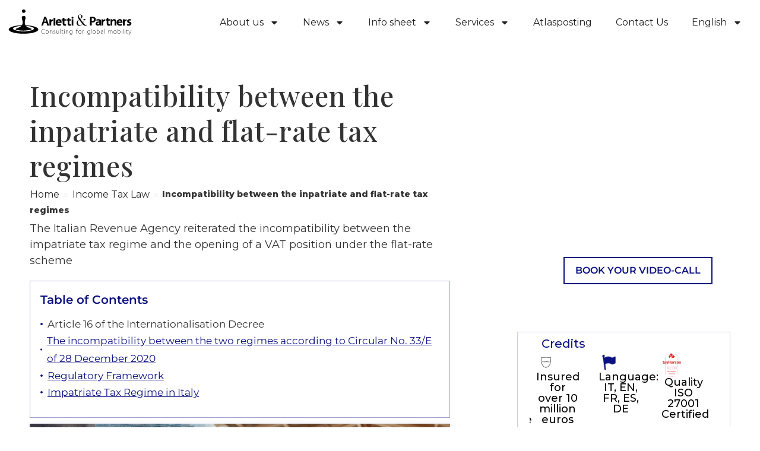

--- FILE ---
content_type: text/html; charset=UTF-8
request_url: https://arlettipartners.com/incompatibility-between-the-inpatriate-and-flat-rate-tax-regimes/
body_size: 54136
content:
<!doctype html>
<html lang="en-US">
<head>
	<meta charset="UTF-8">
<script>
var gform;gform||(document.addEventListener("gform_main_scripts_loaded",function(){gform.scriptsLoaded=!0}),document.addEventListener("gform/theme/scripts_loaded",function(){gform.themeScriptsLoaded=!0}),window.addEventListener("DOMContentLoaded",function(){gform.domLoaded=!0}),gform={domLoaded:!1,scriptsLoaded:!1,themeScriptsLoaded:!1,isFormEditor:()=>"function"==typeof InitializeEditor,callIfLoaded:function(o){return!(!gform.domLoaded||!gform.scriptsLoaded||!gform.themeScriptsLoaded&&!gform.isFormEditor()||(gform.isFormEditor()&&console.warn("The use of gform.initializeOnLoaded() is deprecated in the form editor context and will be removed in Gravity Forms 3.1."),o(),0))},initializeOnLoaded:function(o){gform.callIfLoaded(o)||(document.addEventListener("gform_main_scripts_loaded",()=>{gform.scriptsLoaded=!0,gform.callIfLoaded(o)}),document.addEventListener("gform/theme/scripts_loaded",()=>{gform.themeScriptsLoaded=!0,gform.callIfLoaded(o)}),window.addEventListener("DOMContentLoaded",()=>{gform.domLoaded=!0,gform.callIfLoaded(o)}))},hooks:{action:{},filter:{}},addAction:function(o,r,e,t){gform.addHook("action",o,r,e,t)},addFilter:function(o,r,e,t){gform.addHook("filter",o,r,e,t)},doAction:function(o){gform.doHook("action",o,arguments)},applyFilters:function(o){return gform.doHook("filter",o,arguments)},removeAction:function(o,r){gform.removeHook("action",o,r)},removeFilter:function(o,r,e){gform.removeHook("filter",o,r,e)},addHook:function(o,r,e,t,n){null==gform.hooks[o][r]&&(gform.hooks[o][r]=[]);var d=gform.hooks[o][r];null==n&&(n=r+"_"+d.length),gform.hooks[o][r].push({tag:n,callable:e,priority:t=null==t?10:t})},doHook:function(r,o,e){var t;if(e=Array.prototype.slice.call(e,1),null!=gform.hooks[r][o]&&((o=gform.hooks[r][o]).sort(function(o,r){return o.priority-r.priority}),o.forEach(function(o){"function"!=typeof(t=o.callable)&&(t=window[t]),"action"==r?t.apply(null,e):e[0]=t.apply(null,e)})),"filter"==r)return e[0]},removeHook:function(o,r,t,n){var e;null!=gform.hooks[o][r]&&(e=(e=gform.hooks[o][r]).filter(function(o,r,e){return!!(null!=n&&n!=o.tag||null!=t&&t!=o.priority)}),gform.hooks[o][r]=e)}});
</script>

	<meta name="viewport" content="width=device-width, initial-scale=1">
	<link rel="profile" href="https://gmpg.org/xfn/11">
	<meta name='robots' content='index, follow, max-image-preview:large, max-snippet:-1, max-video-preview:-1' />

<!-- Google Tag Manager for WordPress by gtm4wp.com -->
<script data-cfasync="false" data-pagespeed-no-defer>
	var gtm4wp_datalayer_name = "dataLayer";
	var dataLayer = dataLayer || [];
</script>
<!-- End Google Tag Manager for WordPress by gtm4wp.com --><!-- Google tag (gtag.js) consent mode dataLayer added by Site Kit -->
<script id="google_gtagjs-js-consent-mode-data-layer">
window.dataLayer = window.dataLayer || [];function gtag(){dataLayer.push(arguments);}
gtag('consent', 'default', {"ad_personalization":"denied","ad_storage":"denied","ad_user_data":"denied","analytics_storage":"denied","functionality_storage":"denied","security_storage":"denied","personalization_storage":"denied","region":["AT","BE","BG","CH","CY","CZ","DE","DK","EE","ES","FI","FR","GB","GR","HR","HU","IE","IS","IT","LI","LT","LU","LV","MT","NL","NO","PL","PT","RO","SE","SI","SK"],"wait_for_update":500});
window._googlesitekitConsentCategoryMap = {"statistics":["analytics_storage"],"marketing":["ad_storage","ad_user_data","ad_personalization"],"functional":["functionality_storage","security_storage"],"preferences":["personalization_storage"]};
window._googlesitekitConsents = {"ad_personalization":"denied","ad_storage":"denied","ad_user_data":"denied","analytics_storage":"denied","functionality_storage":"denied","security_storage":"denied","personalization_storage":"denied","region":["AT","BE","BG","CH","CY","CZ","DE","DK","EE","ES","FI","FR","GB","GR","HR","HU","IE","IS","IT","LI","LT","LU","LV","MT","NL","NO","PL","PT","RO","SE","SI","SK"],"wait_for_update":500};
</script>
<!-- End Google tag (gtag.js) consent mode dataLayer added by Site Kit -->

	<!-- This site is optimized with the Yoast SEO Premium plugin v26.6 (Yoast SEO v26.8) - https://yoast.com/product/yoast-seo-premium-wordpress/ -->
	<title>Incompatibility between the inpatriate and flat-rate tax regimes</title>
	<meta name="description" content="Reiterated the incompatibility between the impatriate tax regime and the opening of a VAT position under the flat-rate scheme" />
	<link rel="canonical" href="https://arlettipartners.com/incompatibility-between-the-inpatriate-and-flat-rate-tax-regimes/" />
	<meta property="og:locale" content="en_US" />
	<meta property="og:type" content="article" />
	<meta property="og:title" content="Incompatibility between the inpatriate and flat-rate tax regimes" />
	<meta property="og:description" content="Reiterated the incompatibility between the impatriate tax regime and the opening of a VAT position under the flat-rate scheme" />
	<meta property="og:url" content="https://arlettipartners.com/incompatibility-between-the-inpatriate-and-flat-rate-tax-regimes/" />
	<meta property="og:site_name" content="Arletti Partners" />
	<meta property="article:publisher" content="https://www.facebook.com/ArlettiPartners" />
	<meta property="article:modified_time" content="2025-10-09T14:32:18+00:00" />
	<meta property="og:image" content="https://arlettipartners.com/wp-content/uploads/2022/02/tax.withholding.jpg" />
	<meta property="og:image:width" content="1600" />
	<meta property="og:image:height" content="900" />
	<meta property="og:image:type" content="image/jpeg" />
	<meta name="twitter:card" content="summary_large_image" />
	<meta name="twitter:label1" content="Est. reading time" />
	<meta name="twitter:data1" content="3 minutes" />
	<script type="application/ld+json" class="yoast-schema-graph">{"@context":"https://schema.org","@graph":[{"@type":"NewsArticle","@id":"https://arlettipartners.com/incompatibility-between-the-inpatriate-and-flat-rate-tax-regimes/#article","isPartOf":{"@id":"https://arlettipartners.com/incompatibility-between-the-inpatriate-and-flat-rate-tax-regimes/"},"author":{"name":"Elisa Storchi","@id":"https://arlettipartners.com/#/schema/person/3c963bd92d0966d0f2bed238e618ac48"},"headline":"Incompatibility between the inpatriate and flat-rate tax regimes","datePublished":"2022-10-24T14:39:57+00:00","dateModified":"2025-10-09T14:32:18+00:00","mainEntityOfPage":{"@id":"https://arlettipartners.com/incompatibility-between-the-inpatriate-and-flat-rate-tax-regimes/"},"wordCount":628,"publisher":{"@id":"https://arlettipartners.com/#organization"},"image":{"@id":"https://arlettipartners.com/incompatibility-between-the-inpatriate-and-flat-rate-tax-regimes/#primaryimage"},"thumbnailUrl":"https://arlettipartners.com/wp-content/uploads/2022/02/tax.withholding.jpg","articleSection":["Income Tax Law","Impatriate Special Tax Regime","Taxes Covered Art 3 OECD","Independent Personal Services Art 14 OECD Business Profit Professionals"],"inLanguage":"en-US"},{"@type":"WebPage","@id":"https://arlettipartners.com/incompatibility-between-the-inpatriate-and-flat-rate-tax-regimes/","url":"https://arlettipartners.com/incompatibility-between-the-inpatriate-and-flat-rate-tax-regimes/","name":"Incompatibility between the inpatriate and flat-rate tax regimes","isPartOf":{"@id":"https://arlettipartners.com/#website"},"primaryImageOfPage":{"@id":"https://arlettipartners.com/incompatibility-between-the-inpatriate-and-flat-rate-tax-regimes/#primaryimage"},"image":{"@id":"https://arlettipartners.com/incompatibility-between-the-inpatriate-and-flat-rate-tax-regimes/#primaryimage"},"thumbnailUrl":"https://arlettipartners.com/wp-content/uploads/2022/02/tax.withholding.jpg","datePublished":"2022-10-24T14:39:57+00:00","dateModified":"2025-10-09T14:32:18+00:00","description":"Reiterated the incompatibility between the impatriate tax regime and the opening of a VAT position under the flat-rate scheme","breadcrumb":{"@id":"https://arlettipartners.com/incompatibility-between-the-inpatriate-and-flat-rate-tax-regimes/#breadcrumb"},"inLanguage":"en-US","potentialAction":[{"@type":"ReadAction","target":["https://arlettipartners.com/incompatibility-between-the-inpatriate-and-flat-rate-tax-regimes/"]}]},{"@type":"ImageObject","inLanguage":"en-US","@id":"https://arlettipartners.com/incompatibility-between-the-inpatriate-and-flat-rate-tax-regimes/#primaryimage","url":"https://arlettipartners.com/wp-content/uploads/2022/02/tax.withholding.jpg","contentUrl":"https://arlettipartners.com/wp-content/uploads/2022/02/tax.withholding.jpg","width":1600,"height":900},{"@type":"BreadcrumbList","@id":"https://arlettipartners.com/incompatibility-between-the-inpatriate-and-flat-rate-tax-regimes/#breadcrumb","itemListElement":[{"@type":"ListItem","position":1,"name":"Home","item":"https://arlettipartners.com/"},{"@type":"ListItem","position":2,"name":"News","item":"https://arlettipartners.com/?post_type=news"},{"@type":"ListItem","position":3,"name":"Tax Law","item":"https://arlettipartners.com/category/tax-law/"},{"@type":"ListItem","position":4,"name":"Income Tax Law","item":"https://arlettipartners.com/category/income-tax-law/"},{"@type":"ListItem","position":5,"name":"Taxes Covered Art 3 OECD","item":"https://arlettipartners.com/category/income-tax-law/special-tax-regime/"},{"@type":"ListItem","position":6,"name":"Impatriate Special Tax Regime","item":"https://arlettipartners.com/category/tax-law/income-tax-law/special-tax-regime/impatriate-special-tax-regime/"},{"@type":"ListItem","position":7,"name":"Incompatibility between the inpatriate and flat-rate tax regimes"}]},{"@type":"WebSite","@id":"https://arlettipartners.com/#website","url":"https://arlettipartners.com/","name":"Arletti Partners","description":"Tax Advisors and Global Mobility Specialists","publisher":{"@id":"https://arlettipartners.com/#organization"},"potentialAction":[{"@type":"SearchAction","target":{"@type":"EntryPoint","urlTemplate":"https://arlettipartners.com/?s={search_term_string}"},"query-input":{"@type":"PropertyValueSpecification","valueRequired":true,"valueName":"search_term_string"}}],"inLanguage":"en-US"},{"@type":"Organization","@id":"https://arlettipartners.com/#organization","name":"Arletti & Partners","url":"https://arlettipartners.com/","logo":{"@type":"ImageObject","inLanguage":"en-US","@id":"https://arlettipartners.com/#/schema/logo/image/","url":"https://arlettipartners.com/wp-content/uploads/2022/03/logo.png.nuovo_.nero_.png","contentUrl":"https://arlettipartners.com/wp-content/uploads/2022/03/logo.png.nuovo_.nero_.png","width":150,"height":32,"caption":"Arletti & Partners"},"image":{"@id":"https://arlettipartners.com/#/schema/logo/image/"},"sameAs":["https://www.facebook.com/ArlettiPartners","https://www.linkedin.com/company/aampp---arletti-amp-partners/"]},{"@type":"Person","@id":"https://arlettipartners.com/#/schema/person/3c963bd92d0966d0f2bed238e618ac48","name":"Elisa Storchi","image":{"@type":"ImageObject","inLanguage":"en-US","@id":"https://arlettipartners.com/#/schema/person/image/","url":"https://secure.gravatar.com/avatar/a53030b998fe3301895b4eab32978213e843c2890bad71fac83677d32fe935f1?s=96&d=mm&r=g","contentUrl":"https://secure.gravatar.com/avatar/a53030b998fe3301895b4eab32978213e843c2890bad71fac83677d32fe935f1?s=96&d=mm&r=g","caption":"Elisa Storchi"},"url":"https://arlettipartners.com/author/elisa-storchi/"}]}</script>
	<!-- / Yoast SEO Premium plugin. -->


<link rel='dns-prefetch' href='//www.googletagmanager.com' />
<link rel="alternate" type="application/rss+xml" title="Arletti Partners &raquo; Feed" href="https://arlettipartners.com/feed/" />
<link rel="alternate" type="application/rss+xml" title="Arletti Partners &raquo; Comments Feed" href="https://arlettipartners.com/comments/feed/" />
<link rel="alternate" type="text/calendar" title="Arletti Partners &raquo; iCal Feed" href="https://arlettipartners.com/events/?ical=1" />
<link rel="alternate" title="oEmbed (JSON)" type="application/json+oembed" href="https://arlettipartners.com/wp-json/oembed/1.0/embed?url=https%3A%2F%2Farlettipartners.com%2Fincompatibility-between-the-inpatriate-and-flat-rate-tax-regimes%2F" />
<link rel="alternate" title="oEmbed (XML)" type="text/xml+oembed" href="https://arlettipartners.com/wp-json/oembed/1.0/embed?url=https%3A%2F%2Farlettipartners.com%2Fincompatibility-between-the-inpatriate-and-flat-rate-tax-regimes%2F&#038;format=xml" />
<style id='wp-img-auto-sizes-contain-inline-css'>
img:is([sizes=auto i],[sizes^="auto," i]){contain-intrinsic-size:3000px 1500px}
/*# sourceURL=wp-img-auto-sizes-contain-inline-css */
</style>
<link rel='stylesheet' id='dce-animations-css' href='https://arlettipartners.com/wp-content/plugins/dynamic-content-for-elementor/assets/css/animations.css?ver=3.3.25' media='all' />
<link rel='stylesheet' id='hello-elementor-theme-style-css' href='https://arlettipartners.com/wp-content/themes/hello-elementor/assets/css/theme.css?ver=3.4.5' media='all' />
<link rel='stylesheet' id='jet-menu-hello-css' href='https://arlettipartners.com/wp-content/plugins/jet-menu/integration/themes/hello-elementor/assets/css/style.css?ver=2.4.18' media='all' />
<link rel='stylesheet' id='espbp-font-awesome-5-all-css' href='https://arlettipartners.com/wp-content/plugins/elementor/assets/lib/font-awesome/css/all.css?ver=2.0.1' media='all' />
<link rel='stylesheet' id='espbp-customicon-css-css' href='https://arlettipartners.com/wp-content/plugins/event-single-page-builder-pro/assets/css/espbp-custom-icon.css' media='all' />
<link rel='stylesheet' id='espbp-share-event-css-css' href='https://arlettipartners.com/wp-content/plugins/event-single-page-builder-pro/assets/css/espbp-share-event.css' media='all' />
<link rel='stylesheet' id='ewpe-font-awesome-5-all-css' href='https://arlettipartners.com/wp-content/plugins/elementor/assets/lib/font-awesome/css/all.css?ver=3.0.1' media='all' />
<style id='wp-emoji-styles-inline-css'>

	img.wp-smiley, img.emoji {
		display: inline !important;
		border: none !important;
		box-shadow: none !important;
		height: 1em !important;
		width: 1em !important;
		margin: 0 0.07em !important;
		vertical-align: -0.1em !important;
		background: none !important;
		padding: 0 !important;
	}
/*# sourceURL=wp-emoji-styles-inline-css */
</style>
<link rel='stylesheet' id='wp-block-library-css' href='https://arlettipartners.com/wp-includes/css/dist/block-library/style.min.css?ver=6.9' media='all' />
<link rel='stylesheet' id='jet-engine-frontend-css' href='https://arlettipartners.com/wp-content/plugins/jet-engine/assets/css/frontend.css?ver=3.8.2.1' media='all' />
<style id='global-styles-inline-css'>
:root{--wp--preset--aspect-ratio--square: 1;--wp--preset--aspect-ratio--4-3: 4/3;--wp--preset--aspect-ratio--3-4: 3/4;--wp--preset--aspect-ratio--3-2: 3/2;--wp--preset--aspect-ratio--2-3: 2/3;--wp--preset--aspect-ratio--16-9: 16/9;--wp--preset--aspect-ratio--9-16: 9/16;--wp--preset--color--black: #000000;--wp--preset--color--cyan-bluish-gray: #abb8c3;--wp--preset--color--white: #ffffff;--wp--preset--color--pale-pink: #f78da7;--wp--preset--color--vivid-red: #cf2e2e;--wp--preset--color--luminous-vivid-orange: #ff6900;--wp--preset--color--luminous-vivid-amber: #fcb900;--wp--preset--color--light-green-cyan: #7bdcb5;--wp--preset--color--vivid-green-cyan: #00d084;--wp--preset--color--pale-cyan-blue: #8ed1fc;--wp--preset--color--vivid-cyan-blue: #0693e3;--wp--preset--color--vivid-purple: #9b51e0;--wp--preset--gradient--vivid-cyan-blue-to-vivid-purple: linear-gradient(135deg,rgb(6,147,227) 0%,rgb(155,81,224) 100%);--wp--preset--gradient--light-green-cyan-to-vivid-green-cyan: linear-gradient(135deg,rgb(122,220,180) 0%,rgb(0,208,130) 100%);--wp--preset--gradient--luminous-vivid-amber-to-luminous-vivid-orange: linear-gradient(135deg,rgb(252,185,0) 0%,rgb(255,105,0) 100%);--wp--preset--gradient--luminous-vivid-orange-to-vivid-red: linear-gradient(135deg,rgb(255,105,0) 0%,rgb(207,46,46) 100%);--wp--preset--gradient--very-light-gray-to-cyan-bluish-gray: linear-gradient(135deg,rgb(238,238,238) 0%,rgb(169,184,195) 100%);--wp--preset--gradient--cool-to-warm-spectrum: linear-gradient(135deg,rgb(74,234,220) 0%,rgb(151,120,209) 20%,rgb(207,42,186) 40%,rgb(238,44,130) 60%,rgb(251,105,98) 80%,rgb(254,248,76) 100%);--wp--preset--gradient--blush-light-purple: linear-gradient(135deg,rgb(255,206,236) 0%,rgb(152,150,240) 100%);--wp--preset--gradient--blush-bordeaux: linear-gradient(135deg,rgb(254,205,165) 0%,rgb(254,45,45) 50%,rgb(107,0,62) 100%);--wp--preset--gradient--luminous-dusk: linear-gradient(135deg,rgb(255,203,112) 0%,rgb(199,81,192) 50%,rgb(65,88,208) 100%);--wp--preset--gradient--pale-ocean: linear-gradient(135deg,rgb(255,245,203) 0%,rgb(182,227,212) 50%,rgb(51,167,181) 100%);--wp--preset--gradient--electric-grass: linear-gradient(135deg,rgb(202,248,128) 0%,rgb(113,206,126) 100%);--wp--preset--gradient--midnight: linear-gradient(135deg,rgb(2,3,129) 0%,rgb(40,116,252) 100%);--wp--preset--font-size--small: 13px;--wp--preset--font-size--medium: 20px;--wp--preset--font-size--large: 36px;--wp--preset--font-size--x-large: 42px;--wp--preset--spacing--20: 0.44rem;--wp--preset--spacing--30: 0.67rem;--wp--preset--spacing--40: 1rem;--wp--preset--spacing--50: 1.5rem;--wp--preset--spacing--60: 2.25rem;--wp--preset--spacing--70: 3.38rem;--wp--preset--spacing--80: 5.06rem;--wp--preset--shadow--natural: 6px 6px 9px rgba(0, 0, 0, 0.2);--wp--preset--shadow--deep: 12px 12px 50px rgba(0, 0, 0, 0.4);--wp--preset--shadow--sharp: 6px 6px 0px rgba(0, 0, 0, 0.2);--wp--preset--shadow--outlined: 6px 6px 0px -3px rgb(255, 255, 255), 6px 6px rgb(0, 0, 0);--wp--preset--shadow--crisp: 6px 6px 0px rgb(0, 0, 0);}:root { --wp--style--global--content-size: 800px;--wp--style--global--wide-size: 1200px; }:where(body) { margin: 0; }.wp-site-blocks > .alignleft { float: left; margin-right: 2em; }.wp-site-blocks > .alignright { float: right; margin-left: 2em; }.wp-site-blocks > .aligncenter { justify-content: center; margin-left: auto; margin-right: auto; }:where(.wp-site-blocks) > * { margin-block-start: 24px; margin-block-end: 0; }:where(.wp-site-blocks) > :first-child { margin-block-start: 0; }:where(.wp-site-blocks) > :last-child { margin-block-end: 0; }:root { --wp--style--block-gap: 24px; }:root :where(.is-layout-flow) > :first-child{margin-block-start: 0;}:root :where(.is-layout-flow) > :last-child{margin-block-end: 0;}:root :where(.is-layout-flow) > *{margin-block-start: 24px;margin-block-end: 0;}:root :where(.is-layout-constrained) > :first-child{margin-block-start: 0;}:root :where(.is-layout-constrained) > :last-child{margin-block-end: 0;}:root :where(.is-layout-constrained) > *{margin-block-start: 24px;margin-block-end: 0;}:root :where(.is-layout-flex){gap: 24px;}:root :where(.is-layout-grid){gap: 24px;}.is-layout-flow > .alignleft{float: left;margin-inline-start: 0;margin-inline-end: 2em;}.is-layout-flow > .alignright{float: right;margin-inline-start: 2em;margin-inline-end: 0;}.is-layout-flow > .aligncenter{margin-left: auto !important;margin-right: auto !important;}.is-layout-constrained > .alignleft{float: left;margin-inline-start: 0;margin-inline-end: 2em;}.is-layout-constrained > .alignright{float: right;margin-inline-start: 2em;margin-inline-end: 0;}.is-layout-constrained > .aligncenter{margin-left: auto !important;margin-right: auto !important;}.is-layout-constrained > :where(:not(.alignleft):not(.alignright):not(.alignfull)){max-width: var(--wp--style--global--content-size);margin-left: auto !important;margin-right: auto !important;}.is-layout-constrained > .alignwide{max-width: var(--wp--style--global--wide-size);}body .is-layout-flex{display: flex;}.is-layout-flex{flex-wrap: wrap;align-items: center;}.is-layout-flex > :is(*, div){margin: 0;}body .is-layout-grid{display: grid;}.is-layout-grid > :is(*, div){margin: 0;}body{padding-top: 0px;padding-right: 0px;padding-bottom: 0px;padding-left: 0px;}a:where(:not(.wp-element-button)){text-decoration: underline;}:root :where(.wp-element-button, .wp-block-button__link){background-color: #32373c;border-width: 0;color: #fff;font-family: inherit;font-size: inherit;font-style: inherit;font-weight: inherit;letter-spacing: inherit;line-height: inherit;padding-top: calc(0.667em + 2px);padding-right: calc(1.333em + 2px);padding-bottom: calc(0.667em + 2px);padding-left: calc(1.333em + 2px);text-decoration: none;text-transform: inherit;}.has-black-color{color: var(--wp--preset--color--black) !important;}.has-cyan-bluish-gray-color{color: var(--wp--preset--color--cyan-bluish-gray) !important;}.has-white-color{color: var(--wp--preset--color--white) !important;}.has-pale-pink-color{color: var(--wp--preset--color--pale-pink) !important;}.has-vivid-red-color{color: var(--wp--preset--color--vivid-red) !important;}.has-luminous-vivid-orange-color{color: var(--wp--preset--color--luminous-vivid-orange) !important;}.has-luminous-vivid-amber-color{color: var(--wp--preset--color--luminous-vivid-amber) !important;}.has-light-green-cyan-color{color: var(--wp--preset--color--light-green-cyan) !important;}.has-vivid-green-cyan-color{color: var(--wp--preset--color--vivid-green-cyan) !important;}.has-pale-cyan-blue-color{color: var(--wp--preset--color--pale-cyan-blue) !important;}.has-vivid-cyan-blue-color{color: var(--wp--preset--color--vivid-cyan-blue) !important;}.has-vivid-purple-color{color: var(--wp--preset--color--vivid-purple) !important;}.has-black-background-color{background-color: var(--wp--preset--color--black) !important;}.has-cyan-bluish-gray-background-color{background-color: var(--wp--preset--color--cyan-bluish-gray) !important;}.has-white-background-color{background-color: var(--wp--preset--color--white) !important;}.has-pale-pink-background-color{background-color: var(--wp--preset--color--pale-pink) !important;}.has-vivid-red-background-color{background-color: var(--wp--preset--color--vivid-red) !important;}.has-luminous-vivid-orange-background-color{background-color: var(--wp--preset--color--luminous-vivid-orange) !important;}.has-luminous-vivid-amber-background-color{background-color: var(--wp--preset--color--luminous-vivid-amber) !important;}.has-light-green-cyan-background-color{background-color: var(--wp--preset--color--light-green-cyan) !important;}.has-vivid-green-cyan-background-color{background-color: var(--wp--preset--color--vivid-green-cyan) !important;}.has-pale-cyan-blue-background-color{background-color: var(--wp--preset--color--pale-cyan-blue) !important;}.has-vivid-cyan-blue-background-color{background-color: var(--wp--preset--color--vivid-cyan-blue) !important;}.has-vivid-purple-background-color{background-color: var(--wp--preset--color--vivid-purple) !important;}.has-black-border-color{border-color: var(--wp--preset--color--black) !important;}.has-cyan-bluish-gray-border-color{border-color: var(--wp--preset--color--cyan-bluish-gray) !important;}.has-white-border-color{border-color: var(--wp--preset--color--white) !important;}.has-pale-pink-border-color{border-color: var(--wp--preset--color--pale-pink) !important;}.has-vivid-red-border-color{border-color: var(--wp--preset--color--vivid-red) !important;}.has-luminous-vivid-orange-border-color{border-color: var(--wp--preset--color--luminous-vivid-orange) !important;}.has-luminous-vivid-amber-border-color{border-color: var(--wp--preset--color--luminous-vivid-amber) !important;}.has-light-green-cyan-border-color{border-color: var(--wp--preset--color--light-green-cyan) !important;}.has-vivid-green-cyan-border-color{border-color: var(--wp--preset--color--vivid-green-cyan) !important;}.has-pale-cyan-blue-border-color{border-color: var(--wp--preset--color--pale-cyan-blue) !important;}.has-vivid-cyan-blue-border-color{border-color: var(--wp--preset--color--vivid-cyan-blue) !important;}.has-vivid-purple-border-color{border-color: var(--wp--preset--color--vivid-purple) !important;}.has-vivid-cyan-blue-to-vivid-purple-gradient-background{background: var(--wp--preset--gradient--vivid-cyan-blue-to-vivid-purple) !important;}.has-light-green-cyan-to-vivid-green-cyan-gradient-background{background: var(--wp--preset--gradient--light-green-cyan-to-vivid-green-cyan) !important;}.has-luminous-vivid-amber-to-luminous-vivid-orange-gradient-background{background: var(--wp--preset--gradient--luminous-vivid-amber-to-luminous-vivid-orange) !important;}.has-luminous-vivid-orange-to-vivid-red-gradient-background{background: var(--wp--preset--gradient--luminous-vivid-orange-to-vivid-red) !important;}.has-very-light-gray-to-cyan-bluish-gray-gradient-background{background: var(--wp--preset--gradient--very-light-gray-to-cyan-bluish-gray) !important;}.has-cool-to-warm-spectrum-gradient-background{background: var(--wp--preset--gradient--cool-to-warm-spectrum) !important;}.has-blush-light-purple-gradient-background{background: var(--wp--preset--gradient--blush-light-purple) !important;}.has-blush-bordeaux-gradient-background{background: var(--wp--preset--gradient--blush-bordeaux) !important;}.has-luminous-dusk-gradient-background{background: var(--wp--preset--gradient--luminous-dusk) !important;}.has-pale-ocean-gradient-background{background: var(--wp--preset--gradient--pale-ocean) !important;}.has-electric-grass-gradient-background{background: var(--wp--preset--gradient--electric-grass) !important;}.has-midnight-gradient-background{background: var(--wp--preset--gradient--midnight) !important;}.has-small-font-size{font-size: var(--wp--preset--font-size--small) !important;}.has-medium-font-size{font-size: var(--wp--preset--font-size--medium) !important;}.has-large-font-size{font-size: var(--wp--preset--font-size--large) !important;}.has-x-large-font-size{font-size: var(--wp--preset--font-size--x-large) !important;}
:root :where(.wp-block-pullquote){font-size: 1.5em;line-height: 1.6;}
/*# sourceURL=global-styles-inline-css */
</style>
<link rel='stylesheet' id='categories-images-styles-css' href='https://arlettipartners.com/wp-content/plugins/categories-images/assets/css/zci-styles.css?ver=3.3.1' media='all' />
<link rel='stylesheet' id='tribe-events-v2-single-skeleton-css' href='https://arlettipartners.com/wp-content/plugins/the-events-calendar/build/css/tribe-events-single-skeleton.css?ver=6.15.13' media='all' />
<link rel='stylesheet' id='tribe-events-v2-single-skeleton-full-css' href='https://arlettipartners.com/wp-content/plugins/the-events-calendar/build/css/tribe-events-single-full.css?ver=6.15.13' media='all' />
<link rel='stylesheet' id='tec-events-elementor-widgets-base-styles-css' href='https://arlettipartners.com/wp-content/plugins/the-events-calendar/build/css/integrations/plugins/elementor/widgets/widget-base.css?ver=6.15.13' media='all' />
<link rel='stylesheet' id='wpml-legacy-dropdown-0-css' href='https://arlettipartners.com/wp-content/plugins/sitepress-multilingual-cms/templates/language-switchers/legacy-dropdown/style.min.css?ver=1' media='all' />
<style id='wpml-legacy-dropdown-0-inline-css'>
.wpml-ls-statics-shortcode_actions, .wpml-ls-statics-shortcode_actions .wpml-ls-sub-menu, .wpml-ls-statics-shortcode_actions a {border-color:#ffffff;}.wpml-ls-statics-shortcode_actions a, .wpml-ls-statics-shortcode_actions .wpml-ls-sub-menu a, .wpml-ls-statics-shortcode_actions .wpml-ls-sub-menu a:link, .wpml-ls-statics-shortcode_actions li:not(.wpml-ls-current-language) .wpml-ls-link, .wpml-ls-statics-shortcode_actions li:not(.wpml-ls-current-language) .wpml-ls-link:link {color:#222222;background-color:#ffffff;}.wpml-ls-statics-shortcode_actions .wpml-ls-sub-menu a:hover,.wpml-ls-statics-shortcode_actions .wpml-ls-sub-menu a:focus, .wpml-ls-statics-shortcode_actions .wpml-ls-sub-menu a:link:hover, .wpml-ls-statics-shortcode_actions .wpml-ls-sub-menu a:link:focus {color:#222222;background-color:#ffffff;}.wpml-ls-statics-shortcode_actions .wpml-ls-current-language > a {background-color:#ffffff;}.wpml-ls-statics-shortcode_actions .wpml-ls-current-language:hover>a, .wpml-ls-statics-shortcode_actions .wpml-ls-current-language>a:focus {background-color:#ffffff;}
/*# sourceURL=wpml-legacy-dropdown-0-inline-css */
</style>
<link rel='stylesheet' id='wpml-menu-item-0-css' href='https://arlettipartners.com/wp-content/plugins/sitepress-multilingual-cms/templates/language-switchers/menu-item/style.min.css?ver=1' media='all' />
<link rel='stylesheet' id='dce-style-css' href='https://arlettipartners.com/wp-content/plugins/dynamic-content-for-elementor/assets/css/style.min.css?ver=3.3.25' media='all' />
<link rel='stylesheet' id='dce-hidden-label-css' href='https://arlettipartners.com/wp-content/plugins/dynamic-content-for-elementor/assets/css/hidden-label.min.css?ver=3.3.25' media='all' />
<link rel='stylesheet' id='dce-dynamic-visibility-css' href='https://arlettipartners.com/wp-content/plugins/dynamic-content-for-elementor/assets/css/dynamic-visibility.min.css?ver=3.3.25' media='all' />
<link rel='stylesheet' id='dce-pageScroll-css' href='https://arlettipartners.com/wp-content/plugins/dynamic-content-for-elementor/assets/css/page-scroll.min.css?ver=3.3.25' media='all' />
<link rel='stylesheet' id='dce-reveal-css' href='https://arlettipartners.com/wp-content/plugins/dynamic-content-for-elementor/assets/css/reveal.min.css?ver=3.3.25' media='all' />
<link rel='stylesheet' id='dce-plyr-css' href='https://arlettipartners.com/wp-content/plugins/dynamic-content-for-elementor/assets/node/plyr/plyr.css?ver=3.3.25' media='all' />
<link rel='stylesheet' id='elementor-frontend-css-css' href='https://arlettipartners.com/wp-content/plugins/elementor/assets/css/frontend.min.css?ver=6.9' media='all' />
<link rel='stylesheet' id='espbp-venuelayout1-css-css' href='https://arlettipartners.com/wp-content/plugins/event-single-page-builder-pro/assets/css/espbp-venue-template-1.css?ver=2.0.1' media='all' />
<link rel='stylesheet' id='espbp-venuelayout2-css-css' href='https://arlettipartners.com/wp-content/plugins/event-single-page-builder-pro/assets/css/espbp-venue-template-2.css?ver=2.0.1' media='all' />
<link rel='stylesheet' id='espbp-venuelayout3-css-css' href='https://arlettipartners.com/wp-content/plugins/event-single-page-builder-pro/assets/css/espbp-venue-template-3.css?ver=2.0.1' media='all' />
<link rel='stylesheet' id='espbp-organizerlayout1-css-css' href='https://arlettipartners.com/wp-content/plugins/event-single-page-builder-pro/assets/css/espbp-organizer-template-1.css?ver=2.0.1' media='all' />
<link rel='stylesheet' id='espbp-organizerlayout2-css-css' href='https://arlettipartners.com/wp-content/plugins/event-single-page-builder-pro/assets/css/espbp-organizer-template-2.css?ver=2.0.1' media='all' />
<link rel='stylesheet' id='espbp-organizerlayout3-css-css' href='https://arlettipartners.com/wp-content/plugins/event-single-page-builder-pro/assets/css/espbp-organizer-template-3.css?ver=2.0.1' media='all' />
<link rel='stylesheet' id='espbp-bootstrap-css-css' href='https://arlettipartners.com/wp-content/plugins/event-single-page-builder-pro/assets/css/espbp-bootstrap.css?ver=2.0.1' media='all' />
<link rel='stylesheet' id='hello-elementor-css' href='https://arlettipartners.com/wp-content/themes/hello-elementor/assets/css/reset.css?ver=3.4.5' media='all' />
<link rel='stylesheet' id='hello-elementor-header-footer-css' href='https://arlettipartners.com/wp-content/themes/hello-elementor/assets/css/header-footer.css?ver=3.4.5' media='all' />
<link rel='stylesheet' id='jet-menu-public-styles-css' href='https://arlettipartners.com/wp-content/plugins/jet-menu/assets/public/css/public.css?ver=2.4.18' media='all' />
<link rel='stylesheet' id='jet-popup-frontend-css' href='https://arlettipartners.com/wp-content/plugins/jet-popup/assets/css/jet-popup-frontend.css?ver=2.0.20.3' media='all' />
<link rel='stylesheet' id='elementor-frontend-css' href='https://arlettipartners.com/wp-content/plugins/elementor/assets/css/frontend.min.css?ver=3.34.2' media='all' />
<link rel='stylesheet' id='widget-nav-menu-css' href='https://arlettipartners.com/wp-content/plugins/elementor-pro/assets/css/widget-nav-menu.min.css?ver=3.34.0' media='all' />
<link rel='stylesheet' id='widget-divider-css' href='https://arlettipartners.com/wp-content/plugins/elementor/assets/css/widget-divider.min.css?ver=3.34.2' media='all' />
<link rel='stylesheet' id='e-animation-fadeIn-css' href='https://arlettipartners.com/wp-content/plugins/elementor/assets/lib/animations/styles/fadeIn.min.css?ver=3.34.2' media='all' />
<link rel='stylesheet' id='widget-heading-css' href='https://arlettipartners.com/wp-content/plugins/elementor/assets/css/widget-heading.min.css?ver=3.34.2' media='all' />
<link rel='stylesheet' id='widget-image-css' href='https://arlettipartners.com/wp-content/plugins/elementor/assets/css/widget-image.min.css?ver=3.34.2' media='all' />
<link rel='stylesheet' id='widget-image-box-css' href='https://arlettipartners.com/wp-content/plugins/elementor/assets/css/widget-image-box.min.css?ver=3.34.2' media='all' />
<link rel='stylesheet' id='widget-icon-list-css' href='https://arlettipartners.com/wp-content/plugins/elementor/assets/css/widget-icon-list.min.css?ver=3.34.2' media='all' />
<link rel='stylesheet' id='dce-breadcrumbs-css' href='https://arlettipartners.com/wp-content/plugins/dynamic-content-for-elementor/assets/css/breadcrumbs.min.css?ver=3.3.25' media='all' />
<link rel='stylesheet' id='widget-post-info-css' href='https://arlettipartners.com/wp-content/plugins/elementor-pro/assets/css/widget-post-info.min.css?ver=3.34.0' media='all' />
<link rel='stylesheet' id='widget-table-of-contents-css' href='https://arlettipartners.com/wp-content/plugins/elementor-pro/assets/css/widget-table-of-contents.min.css?ver=3.34.0' media='all' />
<link rel='stylesheet' id='e-animation-fadeInUp-css' href='https://arlettipartners.com/wp-content/plugins/elementor/assets/lib/animations/styles/fadeInUp.min.css?ver=3.34.2' media='all' />
<link rel='stylesheet' id='e-animation-grow-css' href='https://arlettipartners.com/wp-content/plugins/elementor/assets/lib/animations/styles/e-animation-grow.min.css?ver=3.34.2' media='all' />
<link rel='stylesheet' id='dce-dynamic-posts-css' href='https://arlettipartners.com/wp-content/plugins/dynamic-content-for-elementor/assets/css/dynamic-posts.min.css?ver=3.3.25' media='all' />
<link rel='stylesheet' id='dce-dynamicPosts-carousel-css' href='https://arlettipartners.com/wp-content/plugins/dynamic-content-for-elementor/assets/css/dynamic-posts-skin-carousel.min.css?ver=3.3.25' media='all' />
<link rel='stylesheet' id='swiper-css' href='https://arlettipartners.com/wp-content/plugins/elementor/assets/lib/swiper/v8/css/swiper.min.css?ver=8.4.5' media='all' />
<link rel='stylesheet' id='dce-dynamicPosts-grid-css' href='https://arlettipartners.com/wp-content/plugins/dynamic-content-for-elementor/assets/css/dynamic-posts-skin-grid.min.css?ver=3.3.25' media='all' />
<link rel='stylesheet' id='elementor-post-7-css' href='https://arlettipartners.com/wp-content/uploads/elementor/css/post-7.css?ver=1768943297' media='all' />
<link rel='stylesheet' id='dashicons-css' href='https://arlettipartners.com/wp-includes/css/dashicons.min.css?ver=6.9' media='all' />
<link rel='stylesheet' id='jet-tabs-frontend-css' href='https://arlettipartners.com/wp-content/plugins/jet-tabs/assets/css/jet-tabs-frontend.css?ver=2.2.13' media='all' />
<link rel='stylesheet' id='wpdt-elementor-widget-font-css' href='https://arlettipartners.com/wp-content/plugins/wpdatatables/integrations/starter/page-builders/elementor/css/style.css?ver=7.3.3' media='all' />
<link rel='stylesheet' id='elementor-post-193-css' href='https://arlettipartners.com/wp-content/uploads/elementor/css/post-193.css?ver=1768943297' media='all' />
<link rel='stylesheet' id='elementor-post-121736-css' href='https://arlettipartners.com/wp-content/uploads/elementor/css/post-121736.css?ver=1768943297' media='all' />
<link rel='stylesheet' id='elementor-post-187847-css' href='https://arlettipartners.com/wp-content/uploads/elementor/css/post-187847.css?ver=1768943297' media='all' />
<link rel='stylesheet' id='elementor-post-202196-css' href='https://arlettipartners.com/wp-content/uploads/elementor/css/post-202196.css?ver=1768943297' media='all' />
<link rel='stylesheet' id='elementor-post-223771-css' href='https://arlettipartners.com/wp-content/uploads/elementor/css/post-223771.css?ver=1768943297' media='all' />
<link rel='stylesheet' id='elementor-post-206203-css' href='https://arlettipartners.com/wp-content/uploads/elementor/css/post-206203.css?ver=1768943297' media='all' />
<link rel='stylesheet' id='elementor-post-202103-css' href='https://arlettipartners.com/wp-content/uploads/elementor/css/post-202103.css?ver=1768943297' media='all' />
<link rel='stylesheet' id='elementor-post-201013-css' href='https://arlettipartners.com/wp-content/uploads/elementor/css/post-201013.css?ver=1768943297' media='all' />
<link rel='stylesheet' id='elementor-post-206758-css' href='https://arlettipartners.com/wp-content/uploads/elementor/css/post-206758.css?ver=1768943297' media='all' />
<link rel='stylesheet' id='elementor-post-200420-css' href='https://arlettipartners.com/wp-content/uploads/elementor/css/post-200420.css?ver=1768943297' media='all' />
<link rel='stylesheet' id='elementor-post-206761-css' href='https://arlettipartners.com/wp-content/uploads/elementor/css/post-206761.css?ver=1768943297' media='all' />
<link rel='stylesheet' id='hello-elementor-child-style-css' href='https://arlettipartners.com/wp-content/themes/hello-elementor-child/style.css?ver=1.0.0' media='all' />
<link rel='stylesheet' id='jquery-chosen-css' href='https://arlettipartners.com/wp-content/plugins/jet-search/assets/lib/chosen/chosen.min.css?ver=1.8.7' media='all' />
<link rel='stylesheet' id='jet-search-css' href='https://arlettipartners.com/wp-content/plugins/jet-search/assets/css/jet-search.css?ver=3.5.16.1' media='all' />
<link rel='stylesheet' id='elementor-gf-montserrat-css' href='https://fonts.googleapis.com/css?family=Montserrat:100,100italic,200,200italic,300,300italic,400,400italic,500,500italic,600,600italic,700,700italic,800,800italic,900,900italic&#038;display=auto' media='all' />
<link rel='stylesheet' id='elementor-gf-robotoslab-css' href='https://fonts.googleapis.com/css?family=Roboto+Slab:100,100italic,200,200italic,300,300italic,400,400italic,500,500italic,600,600italic,700,700italic,800,800italic,900,900italic&#038;display=auto' media='all' />
<link rel='stylesheet' id='elementor-gf-roboto-css' href='https://fonts.googleapis.com/css?family=Roboto:100,100italic,200,200italic,300,300italic,400,400italic,500,500italic,600,600italic,700,700italic,800,800italic,900,900italic&#038;display=auto' media='all' />
<link rel='stylesheet' id='elementor-gf-abhayalibre-css' href='https://fonts.googleapis.com/css?family=Abhaya+Libre:100,100italic,200,200italic,300,300italic,400,400italic,500,500italic,600,600italic,700,700italic,800,800italic,900,900italic&#038;display=auto' media='all' />
<link rel='stylesheet' id='elementor-gf-playfairdisplay-css' href='https://fonts.googleapis.com/css?family=Playfair+Display:100,100italic,200,200italic,300,300italic,400,400italic,500,500italic,600,600italic,700,700italic,800,800italic,900,900italic&#038;display=auto' media='all' />
<script id="wpml-cookie-js-extra">
var wpml_cookies = {"wp-wpml_current_language":{"value":"en","expires":1,"path":"/"}};
var wpml_cookies = {"wp-wpml_current_language":{"value":"en","expires":1,"path":"/"}};
//# sourceURL=wpml-cookie-js-extra
</script>
<script src="https://arlettipartners.com/wp-content/plugins/sitepress-multilingual-cms/res/js/cookies/language-cookie.js?ver=486900" id="wpml-cookie-js" defer data-wp-strategy="defer"></script>
<script src="https://arlettipartners.com/wp-includes/js/jquery/jquery.min.js?ver=3.7.1" id="jquery-core-js"></script>
<script src="https://arlettipartners.com/wp-includes/js/jquery/jquery-migrate.min.js?ver=3.4.1" id="jquery-migrate-js"></script>
<script src="https://arlettipartners.com/wp-includes/js/imagesloaded.min.js?ver=6.9" id="imagesLoaded-js"></script>
<script src="https://arlettipartners.com/wp-content/plugins/sitepress-multilingual-cms/templates/language-switchers/legacy-dropdown/script.min.js?ver=1" id="wpml-legacy-dropdown-0-js"></script>

<!-- Google tag (gtag.js) snippet added by Site Kit -->
<!-- Google Analytics snippet added by Site Kit -->
<!-- Google Ads snippet added by Site Kit -->
<script src="https://www.googletagmanager.com/gtag/js?id=G-HLLLGG9S1X" id="google_gtagjs-js" async></script>
<script id="google_gtagjs-js-after">
window.dataLayer = window.dataLayer || [];function gtag(){dataLayer.push(arguments);}
gtag("set","linker",{"domains":["arlettipartners.com"]});
gtag("js", new Date());
gtag("set", "developer_id.dZTNiMT", true);
gtag("config", "G-HLLLGG9S1X", {"googlesitekit_post_type":"news"});
gtag("config", "AW-10849893485");
//# sourceURL=google_gtagjs-js-after
</script>
<link rel="https://api.w.org/" href="https://arlettipartners.com/wp-json/" /><link rel="alternate" title="JSON" type="application/json" href="https://arlettipartners.com/wp-json/wp/v2/news/139386" /><link rel="EditURI" type="application/rsd+xml" title="RSD" href="https://arlettipartners.com/xmlrpc.php?rsd" />
<meta name="generator" content="WordPress 6.9" />
<link rel='shortlink' href='https://arlettipartners.com/?p=139386' />
<meta name="generator" content="WPML ver:4.8.6 stt:1,4,3,27,44,2;" />
<meta name="generator" content="Site Kit by Google 1.170.0" />		<script type="text/javascript">
				(function(c,l,a,r,i,t,y){
					c[a]=c[a]||function(){(c[a].q=c[a].q||[]).push(arguments)};t=l.createElement(r);t.async=1;
					t.src="https://www.clarity.ms/tag/"+i+"?ref=wordpress";y=l.getElementsByTagName(r)[0];y.parentNode.insertBefore(t,y);
				})(window, document, "clarity", "script", "uf70wsg36e");
		</script>
		<meta name="tec-api-version" content="v1"><meta name="tec-api-origin" content="https://arlettipartners.com"><link rel="alternate" href="https://arlettipartners.com/wp-json/tribe/events/v1/" />
<!-- Google Tag Manager for WordPress by gtm4wp.com -->
<!-- GTM Container placement set to automatic -->
<script data-cfasync="false" data-pagespeed-no-defer>
	var dataLayer_content = {"pagePostType":"news","pagePostType2":"single-news","pageCategory":["income-tax-law","impatriate-special-tax-regime","taxes-covered-art-3-oecd","independent-personal-services-art-14-oecd-business-profit-professionals"],"pagePostAuthor":"Elisa Storchi"};
	dataLayer.push( dataLayer_content );
</script>
<script data-cfasync="false" data-pagespeed-no-defer>
(function(w,d,s,l,i){w[l]=w[l]||[];w[l].push({'gtm.start':
new Date().getTime(),event:'gtm.js'});var f=d.getElementsByTagName(s)[0],
j=d.createElement(s),dl=l!='dataLayer'?'&l='+l:'';j.async=true;j.src=
'//www.googletagmanager.com/gtm.js?id='+i+dl;f.parentNode.insertBefore(j,f);
})(window,document,'script','dataLayer','GTM-MLZQ65V');
</script>
<!-- End Google Tag Manager for WordPress by gtm4wp.com --><meta name="description" content="The Italian Revenue Agency reiterated the incompatibility between the impatriate tax regime and the opening of a VAT position under the flat-rate scheme">
<meta name="generator" content="Elementor 3.34.2; features: e_font_icon_svg, additional_custom_breakpoints; settings: css_print_method-external, google_font-enabled, font_display-auto">
<script>jQuery(document).ready(function($) {
  var table = $('#wpDataTable_1').DataTable();
  table.settings()[0].oFeatures.bAutoWidth = true;
  table.columns.adjust().draw();
});
</script><!-- Start cookieyes banner --> <script id="cookieyes" type="text/javascript" src="https://cdn-cookieyes.com/client_data/040ee41189352ebcbecea2cd/script.js"></script> <!-- End cookieyes banner --><!-- Google Tag Manager -->
<script>(function(w,d,s,l,i){w[l]=w[l]||[];w[l].push({'gtm.start':
new Date().getTime(),event:'gtm.js'});var f=d.getElementsByTagName(s)[0],
j=d.createElement(s),dl=l!='dataLayer'?'&l='+l:'';j.async=true;j.src=
'https://www.googletagmanager.com/gtm.js?id='+i+dl;f.parentNode.insertBefore(j,f);
})(window,document,'script','dataLayer','GTM-T2VP6KF');</script>
<!-- End Google Tag Manager -->
<!-- Google Tag Manager snippet added by Site Kit -->
<script>
			( function( w, d, s, l, i ) {
				w[l] = w[l] || [];
				w[l].push( {'gtm.start': new Date().getTime(), event: 'gtm.js'} );
				var f = d.getElementsByTagName( s )[0],
					j = d.createElement( s ), dl = l != 'dataLayer' ? '&l=' + l : '';
				j.async = true;
				j.src = 'https://www.googletagmanager.com/gtm.js?id=' + i + dl;
				f.parentNode.insertBefore( j, f );
			} )( window, document, 'script', 'dataLayer', 'GTM-T2VP6KF' );
			
</script>

<!-- End Google Tag Manager snippet added by Site Kit -->
<link rel="icon" href="https://arlettipartners.com/wp-content/uploads/2021/02/elementor/thumbs/favicon-black-p287rly0sayvdlminv6molw7gbyry99ieoemqs60xs.png" sizes="32x32" />
<link rel="icon" href="https://arlettipartners.com/wp-content/uploads/2021/02/favicon-black.png" sizes="192x192" />
<link rel="apple-touch-icon" href="https://arlettipartners.com/wp-content/uploads/2021/02/favicon-black.png" />
<meta name="msapplication-TileImage" content="https://arlettipartners.com/wp-content/uploads/2021/02/favicon-black.png" />
		<style id="wp-custom-css">
			.news-singola h2{
	margin-bottom: 2.5rem !important;
}
blockquote {
	font-style:italic;
	font-size: 20px;
	font-weight:300;
	border-left: 3px solid #ccc;
	padding-left:20px;
}
.titolo-norme h3{
	margin-top: 0rem !important;
}

.titolo-visa {
    padding-top: 130px;
    margin-top: -100px;
}

body .gform_wrapper .gform_body .gform_fields .gfield textarea {
	background-color: whitesmoke;
	border-left: none;
	border-right: none;
	border-top: none;
	border-radius: 0
}

body .gform_wrapper .gform_body .gform_fields .gfield input {
	background-color: whitesmoke;
	border-left: none;
	border-right: none;
	border-top: none;
	border-radius: 0
}

body .gform_wrapper .gform_body .gform_fields .gfield select  {
	background-color: whitesmoke;
	border-left: none;
	border-right: none;
	border-top: none;
	border-radius: 0
}

body .gform_wrapper .gform_footer input[type=submit] {
	border: 1px solid black;
	border-radius: 0;
	font-family: montserrat;
	padding-left: 30px;
	padding-right: 30px;
	padding-top: 15px;
	padding-bottom: 15px;
  font-size: 18px;
	font-weight: 500
}

body .gform_wrapper .gform_body .gform_fields .gfield .gfield_label {
	font-weight: 650;
}

.button {
  background-color: #ffffff;
  border: 1px solid black;
	border-radius: 0px;
  color: black;
  padding: 20px 30px;
  text-align: center;
  text-decoration: none;
  display: inline-block;
  font-size: 22px;
	transition-duration: 0.4s;
}

.button:hover {
  background-color: #333333;
  color: white;
}

/** Start Block Kit CSS: 33-3-f2d4515681d0cdeb2a000d0405e47669 **/

.envato-kit-30-phone-overlay {
	position: absolute !important;
	display: block !important;
	top: 0%;
	left: 0%;
	right: 0%;
	margin: auto;
	z-index: 1;
}
.envato-kit-30-div-rotate{
	transform: rotate(90deg);
}

/** End Block Kit CSS: 33-3-f2d4515681d0cdeb2a000d0405e47669 **/



/** Start Block Kit CSS: 135-3-c665d4805631b9a8bf464e65129b2f58 **/

.envato-block__preview{overflow: visible;}

/** End Block Kit CSS: 135-3-c665d4805631b9a8bf464e65129b2f58 **/


.blogcontent a{

    color: #0b1181!important;
   text-decoration: underline !important;

}


.elementor-widget-dce-breadcrumbs ul {
padding:0px
}

.label-category span{
	font-size:12px !important;
}


h2{
    margin-block-start: 2.0rem;
}


dd, dl, dt, li, ol, ul {
   
    margin-block-end: 15px;
    margin-block-start: -10px;

}

.post-tags{
	display:none;
}





p {
    margin-block-end: 20px !important;

}




/* Overlay OFF quando selezionato (e resta off anche in hover) */
#filter-cat .jet-listing-grid__item[is-checked="1"] .jet-listing-dynamic-post__overlay,
#filter-cat .jet-listing-grid__item[is-checked="1"]:hover .jet-listing-dynamic-post__overlay,
#filter-cat .jet-listing-grid__item[is-checked="1"] .jet-listing-dynamic-post__thumbnail::before,
#filter-cat .jet-listing-grid__item[is-checked="1"]:hover .jet-listing-dynamic-post__thumbnail::before,
#filter-cat .jet-listing-grid__item[is-checked="1"] .jet-listing-dynamic-post::before,
#filter-cat .jet-listing-grid__item[is-checked="1"]:hover .jet-listing-dynamic-post::before{
  opacity: 0 !important;
  background: transparent !important;
}

/* (opzionale) stile attivo della card */
#filter-cat .jet-listing-grid__item[is-checked="1"] .term-card:before{
  border-color:#7B0E0E;
  background:#7B0E0E;
  color:#7B0E0E;
}


/*
.jet-listing-grid__items.jet-equal-columns__wrapper .slick-slide>:hover{
	width: 210px !important
}





/* Stato normale: prepariamo la transizione */
.jet-listing-grid__item .term-card {
  transition: transform 0.25s ease, box-shadow 0.25s ease;
  will-change: transform;
}

/* Zoom leggero al passaggio del mouse */
.jet-listing-grid__item:hover .term-card {
  transform: scale(1.03);

}



.background-image-studio{
	   background-position: center center !important;
    background-repeat: no-repeat !important;
    background-size: cover !important;
}


.support-widget p{
	margin-block-end:0px !important
}
		</style>
		</head>
<body class="wp-singular news-template-default single single-news postid-139386 wp-custom-logo wp-embed-responsive wp-theme-hello-elementor wp-child-theme-hello-elementor-child tribe-no-js hello-elementor-default jet-mega-menu-location elementor-default elementor-kit-7 elementor-page-187847">

		<!-- Google Tag Manager (noscript) snippet added by Site Kit -->
		<noscript>
			<iframe src="https://www.googletagmanager.com/ns.html?id=GTM-T2VP6KF" height="0" width="0" style="display:none;visibility:hidden"></iframe>
		</noscript>
		<!-- End Google Tag Manager (noscript) snippet added by Site Kit -->
		
<!-- GTM Container placement set to automatic -->
<!-- Google Tag Manager (noscript) -->
				<noscript><iframe src="https://www.googletagmanager.com/ns.html?id=GTM-MLZQ65V" height="0" width="0" style="display:none;visibility:hidden" aria-hidden="true"></iframe></noscript>
<!-- End Google Tag Manager (noscript) --><!-- Google Tag Manager (noscript) -->
<noscript><iframe src="https://www.googletagmanager.com/ns.html?id=GTM-T2VP6KF"
height="0" width="0" style="display:none;visibility:hidden"></iframe></noscript>
<!-- End Google Tag Manager (noscript) -->
<a class="skip-link screen-reader-text" href="#content">Skip to content</a>

		<header data-elementor-type="header" data-elementor-id="193" class="elementor elementor-193 elementor-location-header" data-elementor-post-type="elementor_library">
			<header class="elementor-element elementor-element-486be65 e-flex e-con-boxed e-con e-parent" data-id="486be65" data-element_type="container" data-settings="{&quot;jet_parallax_layout_list&quot;:[]}">
					<div class="e-con-inner">
				<div class="elementor-element elementor-element-30fc183 elementor-widget__width-auto elementor-widget-mobile__width-auto elementor-widget-tablet__width-initial elementor-view-default elementor-widget elementor-widget-icon" data-id="30fc183" data-element_type="widget" data-widget_type="icon.default">
							<div class="elementor-icon-wrapper">
			<a class="elementor-icon" href="https://arlettipartners.com">
			<svg xmlns="http://www.w3.org/2000/svg" xmlns:xlink="http://www.w3.org/1999/xlink" xmlns:serif="http://www.serif.com/" width="100%" height="100%" viewBox="0 0 3842 800" xml:space="preserve" style="fill-rule:evenodd;clip-rule:evenodd;stroke-linejoin:round;stroke-miterlimit:2;"><rect id="Tavola-da-disegno1" serif:id="Tavola da disegno1" x="0" y="0" width="3841.67" height="800" style="fill:none;"></rect><g id="Tavola-da-disegno11" serif:id="Tavola da disegno1"><g><g><g><path d="M1147.03,380.9l55.187,-0c-8.169,-25.502 -16.536,-51.401 -27.095,-95.63l-1.196,0c-10.36,44.229 -18.727,70.128 -26.896,95.63m67.14,41.24l-79.093,-0l-23.908,76.703l-51.799,-0l90.45,-261.587l53.193,-0l90.251,261.786l-54.788,0l-24.306,-76.902Z" style="fill-rule:nonzero;"></path><rect x="1427.94" y="266.941" width="51.799" height="231.902"></rect><path d="M1543.89,383.888l72.918,0c-0.797,-19.325 -11.157,-37.455 -33.67,-37.455c-20.321,0.199 -35.263,15.938 -39.248,37.455m120.534,35.662l-122.327,-0c1.993,29.287 21.915,43.631 53.194,43.631c18.529,0 35.861,-4.184 52.796,-11.157l5.379,38.651c-18.13,8.168 -37.455,12.352 -64.749,12.352c-58.175,-0 -97.622,-32.475 -97.622,-93.04c-0,-62.159 38.252,-103.001 97.622,-103.001c49.408,-0 77.898,40.045 77.898,86.864c0,7.769 -0.797,18.727 -2.191,25.7" style="fill-rule:nonzero;"></path><path d="M1800.3,350.418l-48.014,-0l0,82.879c0,20.919 9.165,29.685 26.298,29.685c6.973,-0 13.946,-1.196 20.919,-2.989l5.38,37.854c-12.751,3.785 -25.502,4.98 -43.233,4.98c-33.271,0 -60.964,-15.739 -60.964,-58.174l0,-94.235l-32.076,-0l0,-39.846l32.076,0l0,-43.631l51.8,0l-0,43.631l47.814,0l0,39.846Z" style="fill-rule:nonzero;"></path><path d="M1948.12,350.418l-48.014,-0l-0,82.879c-0,20.919 9.164,29.685 26.298,29.685c6.973,-0 13.946,-1.196 20.919,-2.989l5.379,37.854c-12.751,3.785 -25.501,4.98 -43.232,4.98c-33.272,0 -60.964,-15.739 -60.964,-58.174l-0,-94.235l-32.076,-0l-0,-39.846l32.076,0l-0,-43.631l51.799,0l0,43.631l47.815,0l-0,39.846Z" style="fill-rule:nonzero;"></path><path d="M1967.85,310.572l51.8,0l-0,188.271l-51.8,-0l0,-188.271Zm-3.785,-45.823c0,-16.137 13.149,-29.685 29.685,-29.685c16.138,0 29.685,13.548 29.685,29.685c0,16.536 -13.547,29.686 -29.685,29.686c-16.536,-0 -29.685,-13.15 -29.685,-29.686" style="fill-rule:nonzero;"></path><path d="M1415.19,350.418c-16.935,0.797 -30.681,9.164 -39.846,17.731c-6.176,6.375 -18.927,21.915 -18.927,59.769l0,70.925l-51.799,-0l-0,-188.271l50.604,0l1.195,33.67l0.797,-0c10.759,-20.919 34.268,-32.076 58.972,-33.67l-0.996,39.846Z" style="fill-rule:nonzero;"></path></g><g><path d="M2568.92,363.567c6.973,0.398 14.344,0.398 20.52,0.398c26.697,0 47.815,-12.75 47.815,-44.029c-0,-29.287 -17.731,-43.233 -44.428,-43.233c-7.371,0 -15.341,0.399 -23.907,1.594l-0,85.27Zm-51.8,-121.53c25.9,-4.582 56.78,-6.574 75.309,-6.574c64.749,-0 100.411,30.88 100.411,78.695c-0,62.159 -48.214,92.641 -102.603,92.641c-5.778,0 -14.743,0 -21.317,-0.797l-0,93.04l-51.8,0l0,-257.005Z" style="fill-rule:nonzero;"></path><path d="M2799.62,409.788c-5.379,-0.797 -12.352,-1.594 -20.919,-1.594c-21.517,-0 -37.853,8.168 -37.853,28.091c-0,15.341 9.164,26.697 25.501,26.697c20.122,-0 33.271,-13.548 33.271,-50.206l0,-2.988Zm51.8,-35.861l-0,125.115l-50.604,0l-1.196,-23.509l-0.797,0c-9.563,15.341 -25.501,27.494 -51.401,27.494c-33.271,-0 -60.565,-25.103 -60.565,-62.558c-0,-43.233 40.443,-63.355 88.457,-63.355c10.36,0 17.732,1.196 24.306,1.993l0,-3.387c0,-18.529 -13.946,-28.888 -37.455,-28.888c-15.34,-0 -32.474,3.785 -49.408,11.156l-5.38,-38.65c21.517,-8.567 42.835,-12.352 65.945,-12.352c52.995,-0.199 78.098,24.903 78.098,66.941" style="fill-rule:nonzero;"></path><path d="M2973.15,350.418c-16.934,0.797 -30.681,9.164 -39.846,17.731c-6.176,6.375 -18.926,21.915 -18.926,59.769l-0,70.925l-51.8,-0l0,-188.271l50.604,0l1.196,33.67l0.797,-0c10.758,-20.919 34.267,-32.076 58.971,-33.67l-0.996,39.846Z" style="fill-rule:nonzero;"></path><path d="M3615.07,350.418c-16.934,0.797 -30.681,9.164 -39.846,17.731c-6.176,6.375 -18.926,21.915 -18.926,59.769l-0,70.925l-51.8,-0l0,-188.271l50.604,0l1.196,33.67l0.797,-0c10.758,-20.919 34.267,-32.076 58.971,-33.67l-0.996,39.846Z" style="fill-rule:nonzero;"></path><path d="M3117.79,350.418l-48.014,-0l-0,82.879c-0,20.919 9.164,29.685 26.298,29.685c6.973,-0 13.946,-1.196 20.919,-2.989l5.379,37.854c-12.75,3.785 -25.501,4.98 -43.232,4.98c-33.272,0 -60.964,-15.739 -60.964,-58.174l-0,-94.235l-32.076,-0l-0,-39.846l32.076,0l-0,-43.631l51.799,0l0,43.631l47.815,0l-0,39.846Z" style="fill-rule:nonzero;"></path><path d="M3185.33,499.042l-51.799,0l0,-188.271l50.604,0l1.195,23.908l0.797,-0c12.751,-16.935 31.279,-27.693 55.984,-27.693c44.427,-0 64.151,26.298 64.151,71.722l0,120.334l-51.799,0l-0,-113.162c-0,-25.501 -8.966,-37.853 -29.685,-37.853c-27.494,-0 -39.448,20.919 -39.448,54.389l0,96.626Z" style="fill-rule:nonzero;"></path><path d="M3370.61,383.888l72.917,0c-0.796,-19.325 -11.156,-37.455 -33.669,-37.455c-20.321,0.199 -35.463,15.938 -39.248,37.455m120.334,35.662l-122.326,-0c1.992,29.287 21.915,43.631 53.194,43.631c18.528,0 35.861,-4.184 52.795,-11.157l5.379,38.651c-18.13,8.168 -37.455,12.352 -64.749,12.352c-58.175,-0 -97.622,-32.475 -97.622,-93.04c0,-62.159 38.252,-103.001 97.622,-103.001c49.409,-0 77.898,40.045 77.898,86.864c0.2,7.769 -0.597,18.727 -2.191,25.7" style="fill-rule:nonzero;"></path><path d="M3631.01,367.751c0,-36.658 31.678,-60.964 72.52,-60.964c16.536,-0 33.271,2.988 46.619,8.567l-5.379,38.65c-8.965,-4.184 -22.712,-7.372 -36.26,-7.372c-11.953,0 -23.907,5.38 -23.907,16.536c-0,9.962 5.379,16.138 18.13,19.724c39.845,11.157 55.584,25.501 55.584,57.179c0,40.044 -39.048,62.956 -80.289,62.956c-19.325,-0 -37.853,-2.989 -55.983,-9.962l5.379,-39.048c16.935,6.176 33.67,9.164 49.807,9.164c18.927,0 27.494,-6.575 27.494,-16.137c-0,-9.962 -8.168,-15.74 -22.314,-20.123c-31.876,-8.965 -51.401,-23.708 -51.401,-59.17" style="fill-rule:nonzero;"></path></g><path d="M2225.25,296.228c7.371,-5.778 12.949,-10.958 16.735,-15.54c3.785,-4.383 6.973,-9.762 9.762,-15.939c5.578,-11.754 8.368,-24.305 8.368,-37.853c-0,-15.938 -3.786,-28.49 -11.356,-37.853c-7.571,-9.364 -17.732,-13.946 -30.482,-13.946c-10.958,-0 -19.923,3.586 -26.697,10.758c-6.774,7.172 -10.161,16.337 -10.161,27.892c0,6.774 1.395,13.548 4.184,20.521c2.789,6.773 7.969,16.137 15.739,28.091c7.172,11.356 15.142,22.712 23.908,33.869m-29.885,26.497c-13.149,8.168 -23.309,19.325 -30.482,33.67c-7.172,14.344 -10.957,30.482 -10.957,48.213c-0,12.153 1.992,23.907 5.777,35.463c3.786,11.356 8.966,21.118 15.54,29.087c5.977,7.172 13.349,12.75 21.716,16.536c8.567,3.984 17.333,5.977 26.697,5.977c14.743,-0 27.892,-4.583 39.447,-13.747c4.184,-3.387 8.168,-7.372 11.555,-11.555c3.387,-4.184 7.77,-10.559 13.149,-18.728l-92.442,-124.916Zm34.467,-21.317l79.492,110.173c11.157,-20.72 18.927,-36.658 23.31,-47.616c4.383,-11.157 6.574,-20.52 6.574,-28.29c0,-15.341 -10.957,-24.505 -33.072,-27.693l0,-4.981l92.442,0l0,4.782c-7.371,0.598 -13.149,1.793 -17.731,3.586c-4.582,1.793 -8.965,4.582 -13.149,8.368c-8.168,7.57 -18.13,23.708 -29.884,48.412l-7.372,15.141c-3.984,8.567 -9.762,19.724 -17.333,33.471c5.977,7.969 13.149,16.536 21.318,25.501c8.168,9.165 15.34,16.536 21.716,22.513c8.965,8.168 16.934,14.145 23.708,17.93c6.774,3.786 13.348,5.579 19.524,5.579c6.774,-0 12.552,-1.992 17.134,-5.778c4.582,-3.785 8.567,-9.961 12.153,-18.528l4.781,2.191c-7.969,26.896 -24.903,40.444 -51.201,40.444c-8.766,-0 -17.931,-1.594 -27.295,-4.981c-9.563,-3.387 -18.129,-7.969 -25.899,-13.747c-11.954,-8.965 -24.107,-20.919 -36.858,-35.861c-6.973,10.161 -12.75,17.732 -17.133,22.911c-9.165,10.36 -19.923,18.13 -32.275,23.709c-12.352,5.379 -25.502,8.168 -39.448,8.168c-12.75,0 -25.302,-2.391 -37.255,-7.172c-11.954,-4.782 -21.716,-11.157 -29.287,-19.525c-14.145,-15.141 -21.118,-34.068 -21.118,-56.979c-0,-22.712 6.774,-43.232 20.52,-61.761c5.38,-7.371 11.755,-14.145 19.326,-20.52c7.57,-6.376 17.93,-13.946 31.079,-22.513l3.786,-2.59c-9.763,-13.946 -16.736,-24.904 -20.919,-33.072c-9.763,-18.727 -14.544,-35.463 -14.544,-50.206c-0,-9.164 2.191,-18.329 6.574,-27.294c5.579,-11.954 13.747,-20.919 24.506,-27.095c10.758,-6.176 23.708,-9.364 38.849,-9.364c19.724,0 35.861,5.38 48.612,16.138c12.75,10.758 19.126,24.505 19.126,41.24c-0,12.352 -3.188,23.31 -9.762,32.873c-6.575,9.563 -17.134,18.927 -31.678,28.091c-10.559,6.973 -17.532,11.755 -21.317,14.345" style="fill-rule:nonzero;"></path></g><g><path d="M1124.93,602.88c14.544,-0 27.892,2.192 35.263,6.176l-0.996,7.172c-10.161,-3.785 -22.114,-6.176 -33.669,-6.176c-30.682,0 -57.179,24.505 -57.179,63.156c-0,39.248 24.505,63.155 55.385,63.155c11.157,0 22.513,-1.992 33.471,-6.375l0.996,7.371c-9.961,4.184 -22.911,6.176 -36.459,6.176c-32.872,0 -62.358,-24.903 -62.358,-69.929c-0,-42.635 30.282,-70.726 65.546,-70.726" style="fill-rule:nonzero;"></path></g><g><path d="M1238.79,736.546c21.915,0 35.263,-17.333 35.263,-43.232c0,-25.9 -13.348,-43.233 -35.263,-43.233c-21.915,0 -35.264,17.333 -35.264,43.233c0,25.899 13.349,43.232 35.264,43.232m-0,-93.836c24.903,-0 44.229,19.325 44.229,50.405c-0,31.079 -19.126,50.404 -44.229,50.404c-25.103,0 -44.03,-19.325 -44.03,-50.404c0,-31.08 19.126,-50.405 44.03,-50.405" style="fill-rule:nonzero;"></path></g><g><path d="M1326.1,664.061c7.371,-14.145 20.122,-21.716 34.466,-21.716c20.919,0 29.885,15.54 29.885,35.662l-0,63.554l-7.97,-0l0,-60.366c0,-19.525 -5.976,-31.478 -24.505,-31.478c-18.329,-0 -32.075,15.739 -32.075,34.665l-0,57.179l-7.97,-0l0,-97.224l7.372,0l0.598,19.724l0.199,0Z" style="fill-rule:nonzero;"></path></g><g><path d="M1429.54,668.352c0,-16.735 13.348,-25.501 28.888,-25.501c8.169,0 15.739,2.192 19.724,4.383l-0.797,6.774c-4.383,-1.992 -10.758,-4.184 -18.528,-4.184c-10.759,0 -20.72,5.579 -20.72,16.735c0,11.556 4.781,16.935 17.134,22.115c18.329,7.77 26.696,15.34 26.696,27.294c0,17.731 -13.946,27.693 -32.872,27.693c-9.165,-0 -17.732,-1.793 -23.908,-5.18l0.797,-6.973c8.168,3.586 15.341,5.18 24.107,5.18c13.946,-0 23.309,-6.774 23.309,-18.528c0,-9.563 -5.179,-15.74 -21.715,-22.513c-13.747,-5.977 -22.115,-13.946 -22.115,-27.295" style="fill-rule:nonzero;"></path></g><g><path d="M1580.58,721.805c-7.57,14.345 -20.321,21.716 -34.466,21.716c-21.118,0 -29.885,-15.539 -29.885,-35.662l0,-63.155l7.97,0l-0,59.968c-0,19.524 5.976,31.478 24.505,31.478c18.129,-0 32.075,-15.739 32.075,-34.666l0,-56.78l7.97,0l-0,96.825l-7.372,0l-0.598,-19.724l-0.199,0Z" style="fill-rule:nonzero;"></path></g><g><rect x="1623.44" y="596.445" width="7.969" height="145.038"></rect></g><g><path d="M1710.68,651.725l-22.114,-0l0,66.741c0,13.349 6.176,17.931 13.946,17.931c4.383,-0 7.172,-0.598 11.157,-1.992l0.797,6.375c-3.985,1.793 -7.571,2.59 -13.946,2.59c-11.356,-0 -19.923,-6.575 -19.923,-22.314l-0,-69.331l-14.345,-0l0,-6.973l14.146,-0l-0,-20.321l7.969,-0l-0,20.321l22.114,-0l0,6.973l0.199,-0Z" style="fill-rule:nonzero;"></path></g><g><path d="M1750.74,644.877l7.969,0l0,96.626l-7.969,0l0,-96.626Zm-1.992,-25.7c-0,-3.387 2.59,-5.977 5.977,-5.977c3.387,0 5.977,2.59 5.977,5.977c-0,3.387 -2.59,5.977 -5.977,5.977c-3.387,-0 -5.977,-2.59 -5.977,-5.977" style="fill-rule:nonzero;"></path></g><g><path d="M1803.89,664.061c7.372,-14.145 20.122,-21.716 34.467,-21.716c20.919,0 29.884,15.54 29.884,35.662l0,63.554l-7.969,-0l0,-60.366c0,-19.525 -5.977,-31.478 -24.505,-31.478c-18.329,-0 -32.076,15.739 -32.076,34.665l0,57.179l-7.969,-0l0,-97.224l7.371,0l0.598,19.724l0.199,0Z" style="fill-rule:nonzero;"></path></g><g><path d="M1911.5,692.547c-0,25.7 12.75,42.635 34.665,42.635c19.326,-0 32.674,-15.739 32.674,-33.869l-0,-17.732c-0,-20.122 -15.141,-33.868 -33.072,-33.868c-19.524,-0 -34.267,16.536 -34.267,42.834m75.507,35.662c0,40.841 -19.923,54.787 -46.619,54.787c-10.958,0 -21.118,-1.992 -29.685,-6.973l0.797,-7.172c9.164,5.18 20.122,7.172 29.286,7.172c23.708,0 38.053,-13.547 38.053,-43.033l-0,-11.356l-0.399,0c-9.164,14.544 -19.723,20.72 -33.868,20.72c-25.9,-0 -41.838,-18.728 -41.838,-48.213c-0,-30.881 17.93,-51.401 43.232,-51.401c15.54,-0 26.099,8.168 32.474,20.719l0.399,0l0.598,-18.727l7.371,-0l0,83.477l0.199,-0Z" style="fill-rule:nonzero;"></path></g><g><g><path d="M2145.14,594.433c4.981,-0 10.16,1.394 12.75,2.789l-0.796,6.375c-3.387,-1.394 -7.173,-2.191 -12.153,-2.191c-14.345,-0 -24.506,9.762 -24.506,30.88l0,12.551l25.701,0l-0,6.973l-25.9,0l0,89.653l-7.969,0l0,-89.653l-15.938,0l-0,-6.973l15.938,0l0,-10.16c0,-27.095 14.942,-40.244 32.873,-40.244" style="fill-rule:nonzero;"></path></g><g><path d="M2215.47,736.546c21.916,0 35.264,-17.333 35.264,-43.232c-0,-25.9 -13.348,-43.233 -35.264,-43.233c-21.915,0 -35.263,17.333 -35.263,43.233c0,25.899 13.149,43.232 35.263,43.232m0,-93.836c24.904,-0 44.229,19.325 44.229,50.405c0,31.079 -19.126,50.404 -44.229,50.404c-24.903,0 -44.228,-19.325 -44.228,-50.404c-0,-31.08 19.126,-50.405 44.228,-50.405" style="fill-rule:nonzero;"></path></g><g><path d="M2328.15,651.775c-3.785,0.597 -7.172,1.793 -10.161,3.586c-10.359,6.574 -15.938,18.926 -15.938,42.037l0,44.029l-7.969,0l0,-97.024l7.371,0l0.598,24.705l0.399,-0c4.98,-15.74 14.344,-25.502 25.899,-26.896l-0.199,9.563Z" style="fill-rule:nonzero;"></path></g></g><g><g><path d="M2446.85,692.547c0,25.7 12.751,42.635 34.666,42.635c19.325,-0 32.674,-15.739 32.674,-33.869l-0,-17.732c-0,-20.122 -15.142,-33.868 -33.072,-33.868c-19.724,-0 -34.268,16.536 -34.268,42.834m75.309,35.662c-0,40.841 -19.923,54.787 -46.62,54.787c-10.957,0 -21.118,-1.992 -29.685,-6.973l0.797,-7.172c9.165,5.18 20.122,7.172 29.287,7.172c23.708,0 38.052,-13.547 38.052,-43.033l0,-11.356l-0.398,0c-9.165,14.544 -19.724,20.72 -33.869,20.72c-25.9,-0 -41.838,-18.728 -41.838,-48.213c0,-30.881 17.931,-51.401 43.233,-51.401c15.539,-0 26.298,8.168 32.474,20.719l0.398,0l0.598,-18.727l7.371,-0l0,83.477l0.2,-0Z" style="fill-rule:nonzero;"></path></g><g><rect x="2556.62" y="596.445" width="7.969" height="145.038"></rect></g><g><path d="M2643.37,736.546c21.915,0 35.264,-17.333 35.264,-43.232c-0,-25.9 -13.349,-43.233 -35.264,-43.233c-21.915,0 -35.263,17.333 -35.263,43.233c-0,25.899 13.348,43.232 35.263,43.232m0,-93.836c24.904,-0 44.229,19.325 44.229,50.405c0,31.079 -19.126,50.404 -44.229,50.404c-24.903,0 -44.228,-19.325 -44.228,-50.404c0.199,-31.08 19.325,-50.405 44.228,-50.405" style="fill-rule:nonzero;"></path></g><g><path d="M2730.11,702.624c0,20.122 14.942,33.869 33.072,33.869c19.325,-0 34.666,-16.138 34.666,-43.432c0,-25.701 -12.551,-43.034 -35.064,-43.034c-19.525,0 -32.674,15.939 -32.674,33.869l0,18.728Zm34.268,-59.968c25.7,-0 42.236,19.126 42.236,48.612c0,30.88 -17.93,52.198 -43.83,52.198c-15.54,-0 -26.099,-8.169 -32.474,-20.72l-0.399,-0l-0.598,18.727l-7.371,0l-0,-145.038l7.969,-0l0,67.14l0.399,-0c9.363,-14.544 19.723,-20.919 34.068,-20.919" style="fill-rule:nonzero;"></path></g><g><path d="M2901.79,688.285c-4.183,-0.996 -11.754,-1.594 -16.735,-1.594c-20.122,0 -34.865,7.77 -34.865,25.302c0,15.54 10.161,24.705 23.509,24.705c16.138,-0 28.091,-14.544 28.091,-35.662l0,-12.751Zm7.97,-13.747l-0,66.941l-7.372,0l-0.598,-18.329l-0.398,0c-5.578,12.95 -17.134,20.322 -30.083,20.322c-16.337,-0 -30.084,-12.353 -30.084,-30.482c0,-21.517 18.528,-33.072 41.838,-33.072c6.973,-0 13.946,0.797 18.528,1.593l0,-4.383c0,-18.926 -7.371,-27.892 -25.899,-27.892c-7.372,0 -14.943,1.594 -22.912,4.981l-0.797,-6.774c7.372,-2.988 17.732,-5.18 25.9,-5.18c20.521,0 31.877,12.153 31.877,32.275" style="fill-rule:nonzero;"></path></g><g><rect x="2944.32" y="596.445" width="7.969" height="145.038"></rect></g></g><g><g><path d="M3129.25,667.639c7.969,-18.329 19.922,-24.903 33.271,-24.903c18.926,-0 27.892,13.746 27.892,35.662l-0,63.155l-7.969,-0l-0,-59.968c-0,-20.52 -6.176,-31.478 -22.712,-31.478c-17.732,0 -29.486,17.532 -29.486,38.65l-0,52.796l-7.969,-0l-0,-59.769c-0,-19.723 -6.376,-31.876 -22.712,-31.876c-17.732,-0 -29.486,17.134 -29.486,38.65l-0,52.995l-7.969,-0l-0,-96.825l7.371,-0l0.598,19.724l0.398,-0c6.575,-13.349 17.134,-21.716 32.076,-21.716c14.743,-0 23.509,11.356 26.497,24.903l0.2,0Z" style="fill-rule:nonzero;"></path></g><g><path d="M3269.09,736.546c21.915,0 35.263,-17.333 35.263,-43.232c0,-25.9 -13.348,-43.233 -35.263,-43.233c-21.915,0 -35.263,17.333 -35.263,43.233c-0,25.899 13.149,43.232 35.263,43.232m0,-93.836c24.904,-0 44.229,19.325 44.229,50.405c-0,31.079 -19.126,50.404 -44.229,50.404c-24.904,0 -44.229,-19.325 -44.229,-50.404c0,-31.08 19.126,-50.405 44.229,-50.405" style="fill-rule:nonzero;"></path></g><g><path d="M3355.81,702.624c0,20.122 14.942,33.869 33.072,33.869c19.325,-0 34.666,-16.138 34.666,-43.432c-0,-25.701 -12.552,-43.034 -35.064,-43.034c-19.525,0 -32.674,15.939 -32.674,33.869l0,18.728Zm34.267,-59.968c25.701,-0 42.237,19.126 42.237,48.612c-0,30.88 -17.931,52.198 -43.83,52.198c-15.54,-0 -26.099,-8.169 -32.475,-20.72l-0.398,-0l-0.598,18.727l-7.371,0l-0,-145.038l7.969,-0l-0,67.14l0.398,-0c9.165,-14.544 19.724,-20.919 34.068,-20.919" style="fill-rule:nonzero;"></path></g><g><path d="M3468.89,644.877l7.969,0l0,96.626l-7.969,0l0,-96.626Zm-1.992,-25.7c-0,-3.387 2.59,-5.977 5.977,-5.977c3.387,0 5.977,2.59 5.977,5.977c-0,3.387 -2.59,5.977 -5.977,5.977c-3.387,-0 -5.977,-2.59 -5.977,-5.977" style="fill-rule:nonzero;"></path></g><g><rect x="3513.52" y="596.445" width="7.969" height="145.038"></rect></g><g><path d="M3558.14,644.877l7.969,0l-0,96.626l-7.969,0l-0,-96.626Zm-1.993,-25.7c0,-3.387 2.59,-5.977 5.977,-5.977c3.387,0 5.977,2.59 5.977,5.977c0,3.387 -2.59,5.977 -5.977,5.977c-3.387,-0 -5.977,-2.59 -5.977,-5.977" style="fill-rule:nonzero;"></path></g><g><path d="M3647.28,651.725l-22.114,-0l0,66.741c0,13.349 6.176,17.931 13.946,17.931c4.383,-0 7.172,-0.598 11.157,-1.992l0.797,6.375c-3.985,1.793 -7.571,2.59 -13.946,2.59c-11.356,-0 -19.923,-6.575 -19.923,-22.314l-0,-69.331l-14.345,-0l0,-6.973l14.345,-0l-0,-20.321l7.969,-0l0,20.321l22.114,-0l0,6.973Z" style="fill-rule:nonzero;"></path></g><g><path d="M3677.88,783.068l-0.797,-7.172c14.743,-3.188 24.903,-11.755 32.873,-31.08l1.195,-2.988l-39.049,-97.024l8.567,-0l34.467,87.859l0.398,0l34.666,-87.859l7.969,-0l-39.248,97.422c-10.36,25.701 -22.114,36.658 -41.041,40.842" style="fill-rule:nonzero;"></path></g></g><g><g><g><path d="M579.971,488.694c-17.438,-0.599 -35.228,-0.916 -53.23,-0.916c-16.98,-0 -33.714,0.281 -50.13,0.81c-221.271,7.186 -393.257,61.333 -393.257,127.069c0,70.634 198.513,127.88 443.387,127.88c244.874,-0 443.352,-57.246 443.352,-127.88c0.035,-65.454 -170.331,-119.389 -390.122,-126.963Zm-53.195,183.223c-172.549,0 -312.407,-36.637 -312.407,-81.941c0,-38.998 104.312,-71.69 243.923,-79.864c22.018,-1.268 44.952,-1.972 68.484,-1.972c24.977,-0 49.25,0.775 72.536,2.219c137.567,8.561 239.871,40.971 239.871,79.617c-0.035,45.339 -139.892,81.941 -312.407,81.941Z"></path></g><g><path d="M476.279,68.134c-0,-28.291 24.904,-51.202 55.385,-51.202c30.682,-0 55.386,22.911 55.386,51.202c-0,28.29 -24.704,51.201 -55.386,51.201c-30.481,0 -55.385,-22.911 -55.385,-51.201Z"></path></g><g><path d="M482.19,301.007" style="fill:none;"></path><path d="M516.657,651.45c-114.756,-0 -303.226,-30.283 -193.053,-67.14c65.148,-21.716 107.584,-47.217 134.679,-74.113c7.172,-7.172 13.149,-14.345 18.329,-21.517c16.536,-0.597 33.271,-0.797 50.205,-0.797c17.931,0 35.861,0.399 53.194,0.996c5.379,7.372 11.755,14.544 19.325,21.716c28.291,26.697 72.52,51.999 140.257,73.914c109.974,35.064 -108.181,66.941 -222.936,66.941Z"></path></g><g><path d="M482.202,300.963c-3.985,-17.133 -5.18,-28.29 -5.578,-33.869l-0,-4.383c-0,-28.29 24.903,-51.201 55.385,-51.201c30.681,-0 55.386,22.911 55.386,51.201c-0,10.36 -3.387,20.122 -9.165,28.291c-7.371,47.217 -51.202,125.713 1.992,197.834c-17.532,-0.598 -35.263,-0.996 -53.194,-0.996c-16.934,-0 -33.669,0.199 -50.205,0.796c47.018,-67.14 14.145,-139.659 5.379,-187.673"></path><path d="M581.418,300.963c3.984,-17.133 5.18,-28.29 5.578,-33.869l0,-4.383c0,-28.29 -24.903,-51.201 -55.385,-51.201c-30.682,-0 -55.386,22.911 -55.386,51.201c0,10.36 3.387,20.122 9.165,28.291c7.371,47.217 51.201,125.713 -1.993,197.834c17.532,-0.598 35.264,-0.996 53.194,-0.996c16.935,-0 34.068,1.394 50.405,1.992c-47.018,-67.14 -14.344,-140.855 -5.578,-188.869"></path><path d="M476.225,262.711l0,1.395l0,-1.395Z"></path><path d="M482.202,300.963" style="fill:none;"></path></g></g></g></g></g></svg>			</a>
		</div>
						</div>
				<div class="elementor-element elementor-element-dfaddd4 elementor-widget-tablet__width-initial elementor-widget-mobile__width-auto elementor-nav-menu--stretch elementor-nav-menu__align-end elementor-hidden-mobile elementor-nav-menu--dropdown-tablet elementor-nav-menu__text-align-aside elementor-nav-menu--toggle elementor-nav-menu--burger elementor-widget elementor-widget-nav-menu" data-id="dfaddd4" data-element_type="widget" data-settings="{&quot;full_width&quot;:&quot;stretch&quot;,&quot;layout&quot;:&quot;horizontal&quot;,&quot;submenu_icon&quot;:{&quot;value&quot;:&quot;&lt;svg aria-hidden=\&quot;true\&quot; class=\&quot;e-font-icon-svg e-fas-caret-down\&quot; viewBox=\&quot;0 0 320 512\&quot; xmlns=\&quot;http:\/\/www.w3.org\/2000\/svg\&quot;&gt;&lt;path d=\&quot;M31.3 192h257.3c17.8 0 26.7 21.5 14.1 34.1L174.1 354.8c-7.8 7.8-20.5 7.8-28.3 0L17.2 226.1C4.6 213.5 13.5 192 31.3 192z\&quot;&gt;&lt;\/path&gt;&lt;\/svg&gt;&quot;,&quot;library&quot;:&quot;fa-solid&quot;},&quot;toggle&quot;:&quot;burger&quot;}" data-widget_type="nav-menu.default">
								<nav aria-label="Menu" class="elementor-nav-menu--main elementor-nav-menu__container elementor-nav-menu--layout-horizontal e--pointer-underline e--animation-fade">
				<ul id="menu-1-dfaddd4" class="elementor-nav-menu"><li class="menu-item menu-item-type-custom menu-item-object-custom menu-item-has-children menu-item-136057"><a href="#" class="elementor-item elementor-item-anchor">About us</a>
<ul class="sub-menu elementor-nav-menu--dropdown">
	<li class="menu-item menu-item-type-post_type menu-item-object-page menu-item-110262"><a href="https://arlettipartners.com/arletti-partners-who-we-are-global-mobility/" class="elementor-sub-item">Who we are</a></li>
	<li class="menu-item menu-item-type-post_type menu-item-object-page menu-item-111037"><a href="https://arlettipartners.com/ap-b2b-webinars/arletti-partners-brochures/" class="elementor-sub-item">Brochure of our services</a></li>
	<li class="menu-item menu-item-type-post_type menu-item-object-page menu-item-176352"><a href="https://arlettipartners.com/ap-were-hiring/" class="elementor-sub-item">Careers</a></li>
</ul>
</li>
<li class="menu-item menu-item-type-custom menu-item-object-custom menu-item-has-children menu-item-163501"><a href="#" class="elementor-item elementor-item-anchor">News</a>
<ul class="sub-menu elementor-nav-menu--dropdown">
	<li class="menu-item menu-item-type-post_type menu-item-object-page menu-item-202709"><a href="https://arlettipartners.com/news/" class="elementor-sub-item">All News</a></li>
	<li class="menu-item menu-item-type-post_type menu-item-object-page menu-item-202714"><a href="https://arlettipartners.com/news-posting-workers-to-eu/" class="elementor-sub-item">Posting Workers to EU</a></li>
	<li class="menu-item menu-item-type-post_type menu-item-object-page menu-item-202715"><a href="https://arlettipartners.com/immigration-news/" class="elementor-sub-item">Immigration</a></li>
	<li class="menu-item menu-item-type-post_type menu-item-object-page menu-item-202713"><a href="https://arlettipartners.com/news-visa/" class="elementor-sub-item">Visa</a></li>
	<li class="menu-item menu-item-type-post_type menu-item-object-page menu-item-202712"><a href="https://arlettipartners.com/news-labour-law/" class="elementor-sub-item">Labour Law</a></li>
	<li class="menu-item menu-item-type-post_type menu-item-object-page menu-item-202711"><a href="https://arlettipartners.com/news-driving-in-italy/" class="elementor-sub-item">Driving in Italy</a></li>
	<li class="menu-item menu-item-type-post_type menu-item-object-page menu-item-202716"><a href="https://arlettipartners.com/tax-law/" class="elementor-sub-item">Tax Law</a></li>
</ul>
</li>
<li class="menu-item menu-item-type-custom menu-item-object-custom menu-item-has-children menu-item-163502"><a href="#" class="elementor-item elementor-item-anchor">Info sheet</a>
<ul class="sub-menu elementor-nav-menu--dropdown">
	<li class="menu-item menu-item-type-post_type menu-item-object-page menu-item-202578"><a href="https://arlettipartners.com/info-sheet/" class="elementor-sub-item">All Info-sheet</a></li>
	<li class="menu-item menu-item-type-taxonomy menu-item-object-category menu-item-217637"><a href="https://arlettipartners.com/category/labour-law/posting-of-workers-for-provisions-of-services/" class="elementor-sub-item">Posting of Workers for Provisions of Services</a></li>
	<li class="menu-item menu-item-type-custom menu-item-object-custom menu-item-143646"><a href="https://arlettipartners.com/category/immigration-law/" class="elementor-sub-item">Immigration Law Italy</a></li>
	<li class="menu-item menu-item-type-custom menu-item-object-custom menu-item-201955"><a href="https://arlettipartners.com/category/labour-law/" class="elementor-sub-item">Labour Law</a></li>
	<li class="menu-item menu-item-type-custom menu-item-object-custom menu-item-143647"><a href="https://arlettipartners.com/category/immigration-law/visa-immigration-law/" class="elementor-sub-item">Italian Visa</a></li>
	<li class="menu-item menu-item-type-custom menu-item-object-custom menu-item-146593"><a href="https://arlettipartners.com/category/income-tax/" class="elementor-sub-item">Tax Law</a></li>
</ul>
</li>
<li class="menu-item menu-item-type-custom menu-item-object-custom menu-item-has-children menu-item-110480"><a href="#" class="elementor-item elementor-item-anchor">Services</a>
<ul class="sub-menu elementor-nav-menu--dropdown">
	<li class="menu-item menu-item-type-post_type menu-item-object-page menu-item-202266"><a href="https://arlettipartners.com/all-services/" class="elementor-sub-item">All Services</a></li>
	<li class="menu-item menu-item-type-post_type menu-item-object-page menu-item-158559"><a href="https://arlettipartners.com/services/book-a-consultation-with-studio-ap/" class="elementor-sub-item">All Online Consultations</a></li>
	<li class="menu-item menu-item-type-custom menu-item-object-custom menu-item-210477"><a href="https://arlettipartners.com/all-contact-form/" class="elementor-sub-item">All Contact Forms</a></li>
	<li class="menu-item menu-item-type-post_type menu-item-object-container menu-item-has-children menu-item-217138"><a href="https://arlettipartners.com/services/global-mobility-services/" class="elementor-sub-item">Global Mobility Services​</a>
	<ul class="sub-menu elementor-nav-menu--dropdown">
		<li class="menu-item menu-item-type-post_type menu-item-object-container menu-item-217610"><a href="https://arlettipartners.com/services/software-atlasposting/" class="elementor-sub-item">Software Atlasposting</a></li>
		<li class="menu-item menu-item-type-post_type menu-item-object-services menu-item-217607"><a href="https://arlettipartners.com/services/posting-workers-to-italy/" class="elementor-sub-item">Posting Workers to Italy</a></li>
		<li class="menu-item menu-item-type-post_type menu-item-object-services menu-item-217608"><a href="https://arlettipartners.com/services/posted-workers-to-eu/" class="elementor-sub-item">Posting Workers to EU, EEA and Switzerland</a></li>
		<li class="menu-item menu-item-type-post_type menu-item-object-services menu-item-217609"><a href="https://arlettipartners.com/services/working-in-the-uk-after-brexit-posting-conditions/" class="elementor-sub-item">Posting Workers to UK</a></li>
		<li class="menu-item menu-item-type-post_type menu-item-object-services menu-item-220986"><a href="https://arlettipartners.com/services/assistance-with-a1-certificate-issuance/" class="elementor-sub-item">Assistance with A1 Certificate issuance</a></li>
		<li class="menu-item menu-item-type-post_type menu-item-object-services menu-item-220987"><a href="https://arlettipartners.com/services/assistance-with-credit-licence-issuance/" class="elementor-sub-item">Assistance with Credit Licence issuance​ in Italy</a></li>
		<li class="menu-item menu-item-type-post_type menu-item-object-services menu-item-217606"><a href="https://arlettipartners.com/services/free-webinar-ap-for-trade-associations-for-your-assignments-abroad/" class="elementor-sub-item">Free Webinar A&amp;P for Trade Associations for your assignments abroad​</a></li>
	</ul>
</li>
	<li class="menu-item menu-item-type-post_type menu-item-object-container menu-item-has-children menu-item-217139"><a href="https://arlettipartners.com/services/italy-visa-assistance/" class="elementor-sub-item">Immigration &#038; Relocation Services</a>
	<ul class="sub-menu elementor-nav-menu--dropdown">
		<li class="menu-item menu-item-type-post_type menu-item-object-services menu-item-217613"><a href="https://arlettipartners.com/services/document-legalization-and-apostille-services-in-italy/" class="elementor-sub-item">Legalization and apostille services in Italy</a></li>
		<li class="menu-item menu-item-type-post_type menu-item-object-services menu-item-220988"><a href="https://arlettipartners.com/services/temporary-accomodation-booking-service/" class="elementor-sub-item">Temporary accomodation in Italy – booking service</a></li>
		<li class="menu-item menu-item-type-post_type menu-item-object-services menu-item-220989"><a href="https://arlettipartners.com/services/obtaining-the-family-reunion-visa-in-italy/" class="elementor-sub-item">Obtain the family reunification visa in Italy ​ </a></li>
		<li class="menu-item menu-item-type-post_type menu-item-object-services menu-item-220990"><a href="https://arlettipartners.com/services/obtaining-a-study-visa-in-italy/" class="elementor-sub-item">Obtain the study visa in Italy</a></li>
	</ul>
</li>
	<li class="menu-item menu-item-type-post_type menu-item-object-container menu-item-has-children menu-item-217141"><a href="https://arlettipartners.com/services/tax-services-in-italy-for-individuals/" class="elementor-sub-item">Tax and Legal Services in Italy for Individuals</a>
	<ul class="sub-menu elementor-nav-menu--dropdown">
		<li class="menu-item menu-item-type-post_type menu-item-object-services menu-item-217614"><a href="https://arlettipartners.com/services/remote-working-abroad/" class="elementor-sub-item">Remote Working Abroad</a></li>
		<li class="menu-item menu-item-type-post_type menu-item-object-services menu-item-217615"><a href="https://arlettipartners.com/services/italy-impatriate-tax-regime/" class="elementor-sub-item">Impatriate Tax Regime in Italy</a></li>
	</ul>
</li>
	<li class="menu-item menu-item-type-post_type menu-item-object-container menu-item-has-children menu-item-217140"><a href="https://arlettipartners.com/services/fiscal-and-legal-services-for-corporate-tax-in-italy/" class="elementor-sub-item">Tax and Legal Services for Corporates in Italy</a>
	<ul class="sub-menu elementor-nav-menu--dropdown">
		<li class="menu-item menu-item-type-post_type menu-item-object-services menu-item-217616"><a href="https://arlettipartners.com/services/establishing-a-permanent-establishment-in-italy/" class="elementor-sub-item">Opening a permanent establishment in Italy​</a></li>
	</ul>
</li>
	<li class="menu-item menu-item-type-post_type menu-item-object-container menu-item-220992"><a href="https://arlettipartners.com/container/relocation-services-to-move-to-italy/" class="elementor-sub-item">Relocation Services to Move to Italy</a></li>
	<li class="menu-item menu-item-type-post_type menu-item-object-container menu-item-220991"><a href="https://arlettipartners.com/container/citizenship-services/" class="elementor-sub-item">Citizenship Services</a></li>
	<li class="menu-item menu-item-type-post_type menu-item-object-services menu-item-219835"><a href="https://arlettipartners.com/services/free-webinar-ap-for-trade-associations-for-your-assignments-abroad/" class="elementor-sub-item">Free Webinar A&amp;P for Trade Associations for your assignments abroad​</a></li>
</ul>
</li>
<li class="menu-item menu-item-type-post_type menu-item-object-page menu-item-186306"><a href="https://arlettipartners.com/services/software-atlasposting/" class="elementor-item">Atlasposting</a></li>
<li class="menu-item menu-item-type-post_type menu-item-object-page menu-item-111042"><a href="https://arlettipartners.com/contact-us/" class="elementor-item">Contact Us</a></li>
<li class="menu-item wpml-ls-slot-5 wpml-ls-item wpml-ls-item-en wpml-ls-current-language wpml-ls-menu-item wpml-ls-first-item menu-item-type-wpml_ls_menu_item menu-item-object-wpml_ls_menu_item menu-item-has-children menu-item-wpml-ls-5-en"><a href="https://arlettipartners.com/incompatibility-between-the-inpatriate-and-flat-rate-tax-regimes/" role="menuitem" class="elementor-item"><span class="wpml-ls-native" lang="en">English</span></a>
<ul class="sub-menu elementor-nav-menu--dropdown">
	<li class="menu-item wpml-ls-slot-5 wpml-ls-item wpml-ls-item-it wpml-ls-menu-item wpml-ls-last-item menu-item-type-wpml_ls_menu_item menu-item-object-wpml_ls_menu_item menu-item-wpml-ls-5-it"><a href="https://arlettipartners.com/it/?news=incompatibilita-tra-il-regime-impatriati-e-il-regime-forfettario" title="Switch to Italiano" aria-label="Switch to Italiano" role="menuitem" class="elementor-sub-item"><span class="wpml-ls-native" lang="it">Italiano</span></a></li>
</ul>
</li>
</ul>			</nav>
					<div class="elementor-menu-toggle" role="button" tabindex="0" aria-label="Menu Toggle" aria-expanded="false">
			<svg aria-hidden="true" role="presentation" class="elementor-menu-toggle__icon--open e-font-icon-svg e-eicon-menu-bar" viewBox="0 0 1000 1000" xmlns="http://www.w3.org/2000/svg"><path d="M104 333H896C929 333 958 304 958 271S929 208 896 208H104C71 208 42 237 42 271S71 333 104 333ZM104 583H896C929 583 958 554 958 521S929 458 896 458H104C71 458 42 487 42 521S71 583 104 583ZM104 833H896C929 833 958 804 958 771S929 708 896 708H104C71 708 42 737 42 771S71 833 104 833Z"></path></svg><svg aria-hidden="true" role="presentation" class="elementor-menu-toggle__icon--close e-font-icon-svg e-eicon-close" viewBox="0 0 1000 1000" xmlns="http://www.w3.org/2000/svg"><path d="M742 167L500 408 258 167C246 154 233 150 217 150 196 150 179 158 167 167 154 179 150 196 150 212 150 229 154 242 171 254L408 500 167 742C138 771 138 800 167 829 196 858 225 858 254 829L496 587 738 829C750 842 767 846 783 846 800 846 817 842 829 829 842 817 846 804 846 783 846 767 842 750 829 737L588 500 833 258C863 229 863 200 833 171 804 137 775 137 742 167Z"></path></svg>		</div>
					<nav class="elementor-nav-menu--dropdown elementor-nav-menu__container" aria-hidden="true">
				<ul id="menu-2-dfaddd4" class="elementor-nav-menu"><li class="menu-item menu-item-type-custom menu-item-object-custom menu-item-has-children menu-item-136057"><a href="#" class="elementor-item elementor-item-anchor" tabindex="-1">About us</a>
<ul class="sub-menu elementor-nav-menu--dropdown">
	<li class="menu-item menu-item-type-post_type menu-item-object-page menu-item-110262"><a href="https://arlettipartners.com/arletti-partners-who-we-are-global-mobility/" class="elementor-sub-item" tabindex="-1">Who we are</a></li>
	<li class="menu-item menu-item-type-post_type menu-item-object-page menu-item-111037"><a href="https://arlettipartners.com/ap-b2b-webinars/arletti-partners-brochures/" class="elementor-sub-item" tabindex="-1">Brochure of our services</a></li>
	<li class="menu-item menu-item-type-post_type menu-item-object-page menu-item-176352"><a href="https://arlettipartners.com/ap-were-hiring/" class="elementor-sub-item" tabindex="-1">Careers</a></li>
</ul>
</li>
<li class="menu-item menu-item-type-custom menu-item-object-custom menu-item-has-children menu-item-163501"><a href="#" class="elementor-item elementor-item-anchor" tabindex="-1">News</a>
<ul class="sub-menu elementor-nav-menu--dropdown">
	<li class="menu-item menu-item-type-post_type menu-item-object-page menu-item-202709"><a href="https://arlettipartners.com/news/" class="elementor-sub-item" tabindex="-1">All News</a></li>
	<li class="menu-item menu-item-type-post_type menu-item-object-page menu-item-202714"><a href="https://arlettipartners.com/news-posting-workers-to-eu/" class="elementor-sub-item" tabindex="-1">Posting Workers to EU</a></li>
	<li class="menu-item menu-item-type-post_type menu-item-object-page menu-item-202715"><a href="https://arlettipartners.com/immigration-news/" class="elementor-sub-item" tabindex="-1">Immigration</a></li>
	<li class="menu-item menu-item-type-post_type menu-item-object-page menu-item-202713"><a href="https://arlettipartners.com/news-visa/" class="elementor-sub-item" tabindex="-1">Visa</a></li>
	<li class="menu-item menu-item-type-post_type menu-item-object-page menu-item-202712"><a href="https://arlettipartners.com/news-labour-law/" class="elementor-sub-item" tabindex="-1">Labour Law</a></li>
	<li class="menu-item menu-item-type-post_type menu-item-object-page menu-item-202711"><a href="https://arlettipartners.com/news-driving-in-italy/" class="elementor-sub-item" tabindex="-1">Driving in Italy</a></li>
	<li class="menu-item menu-item-type-post_type menu-item-object-page menu-item-202716"><a href="https://arlettipartners.com/tax-law/" class="elementor-sub-item" tabindex="-1">Tax Law</a></li>
</ul>
</li>
<li class="menu-item menu-item-type-custom menu-item-object-custom menu-item-has-children menu-item-163502"><a href="#" class="elementor-item elementor-item-anchor" tabindex="-1">Info sheet</a>
<ul class="sub-menu elementor-nav-menu--dropdown">
	<li class="menu-item menu-item-type-post_type menu-item-object-page menu-item-202578"><a href="https://arlettipartners.com/info-sheet/" class="elementor-sub-item" tabindex="-1">All Info-sheet</a></li>
	<li class="menu-item menu-item-type-taxonomy menu-item-object-category menu-item-217637"><a href="https://arlettipartners.com/category/labour-law/posting-of-workers-for-provisions-of-services/" class="elementor-sub-item" tabindex="-1">Posting of Workers for Provisions of Services</a></li>
	<li class="menu-item menu-item-type-custom menu-item-object-custom menu-item-143646"><a href="https://arlettipartners.com/category/immigration-law/" class="elementor-sub-item" tabindex="-1">Immigration Law Italy</a></li>
	<li class="menu-item menu-item-type-custom menu-item-object-custom menu-item-201955"><a href="https://arlettipartners.com/category/labour-law/" class="elementor-sub-item" tabindex="-1">Labour Law</a></li>
	<li class="menu-item menu-item-type-custom menu-item-object-custom menu-item-143647"><a href="https://arlettipartners.com/category/immigration-law/visa-immigration-law/" class="elementor-sub-item" tabindex="-1">Italian Visa</a></li>
	<li class="menu-item menu-item-type-custom menu-item-object-custom menu-item-146593"><a href="https://arlettipartners.com/category/income-tax/" class="elementor-sub-item" tabindex="-1">Tax Law</a></li>
</ul>
</li>
<li class="menu-item menu-item-type-custom menu-item-object-custom menu-item-has-children menu-item-110480"><a href="#" class="elementor-item elementor-item-anchor" tabindex="-1">Services</a>
<ul class="sub-menu elementor-nav-menu--dropdown">
	<li class="menu-item menu-item-type-post_type menu-item-object-page menu-item-202266"><a href="https://arlettipartners.com/all-services/" class="elementor-sub-item" tabindex="-1">All Services</a></li>
	<li class="menu-item menu-item-type-post_type menu-item-object-page menu-item-158559"><a href="https://arlettipartners.com/services/book-a-consultation-with-studio-ap/" class="elementor-sub-item" tabindex="-1">All Online Consultations</a></li>
	<li class="menu-item menu-item-type-custom menu-item-object-custom menu-item-210477"><a href="https://arlettipartners.com/all-contact-form/" class="elementor-sub-item" tabindex="-1">All Contact Forms</a></li>
	<li class="menu-item menu-item-type-post_type menu-item-object-container menu-item-has-children menu-item-217138"><a href="https://arlettipartners.com/services/global-mobility-services/" class="elementor-sub-item" tabindex="-1">Global Mobility Services​</a>
	<ul class="sub-menu elementor-nav-menu--dropdown">
		<li class="menu-item menu-item-type-post_type menu-item-object-container menu-item-217610"><a href="https://arlettipartners.com/services/software-atlasposting/" class="elementor-sub-item" tabindex="-1">Software Atlasposting</a></li>
		<li class="menu-item menu-item-type-post_type menu-item-object-services menu-item-217607"><a href="https://arlettipartners.com/services/posting-workers-to-italy/" class="elementor-sub-item" tabindex="-1">Posting Workers to Italy</a></li>
		<li class="menu-item menu-item-type-post_type menu-item-object-services menu-item-217608"><a href="https://arlettipartners.com/services/posted-workers-to-eu/" class="elementor-sub-item" tabindex="-1">Posting Workers to EU, EEA and Switzerland</a></li>
		<li class="menu-item menu-item-type-post_type menu-item-object-services menu-item-217609"><a href="https://arlettipartners.com/services/working-in-the-uk-after-brexit-posting-conditions/" class="elementor-sub-item" tabindex="-1">Posting Workers to UK</a></li>
		<li class="menu-item menu-item-type-post_type menu-item-object-services menu-item-220986"><a href="https://arlettipartners.com/services/assistance-with-a1-certificate-issuance/" class="elementor-sub-item" tabindex="-1">Assistance with A1 Certificate issuance</a></li>
		<li class="menu-item menu-item-type-post_type menu-item-object-services menu-item-220987"><a href="https://arlettipartners.com/services/assistance-with-credit-licence-issuance/" class="elementor-sub-item" tabindex="-1">Assistance with Credit Licence issuance​ in Italy</a></li>
		<li class="menu-item menu-item-type-post_type menu-item-object-services menu-item-217606"><a href="https://arlettipartners.com/services/free-webinar-ap-for-trade-associations-for-your-assignments-abroad/" class="elementor-sub-item" tabindex="-1">Free Webinar A&amp;P for Trade Associations for your assignments abroad​</a></li>
	</ul>
</li>
	<li class="menu-item menu-item-type-post_type menu-item-object-container menu-item-has-children menu-item-217139"><a href="https://arlettipartners.com/services/italy-visa-assistance/" class="elementor-sub-item" tabindex="-1">Immigration &#038; Relocation Services</a>
	<ul class="sub-menu elementor-nav-menu--dropdown">
		<li class="menu-item menu-item-type-post_type menu-item-object-services menu-item-217613"><a href="https://arlettipartners.com/services/document-legalization-and-apostille-services-in-italy/" class="elementor-sub-item" tabindex="-1">Legalization and apostille services in Italy</a></li>
		<li class="menu-item menu-item-type-post_type menu-item-object-services menu-item-220988"><a href="https://arlettipartners.com/services/temporary-accomodation-booking-service/" class="elementor-sub-item" tabindex="-1">Temporary accomodation in Italy – booking service</a></li>
		<li class="menu-item menu-item-type-post_type menu-item-object-services menu-item-220989"><a href="https://arlettipartners.com/services/obtaining-the-family-reunion-visa-in-italy/" class="elementor-sub-item" tabindex="-1">Obtain the family reunification visa in Italy ​ </a></li>
		<li class="menu-item menu-item-type-post_type menu-item-object-services menu-item-220990"><a href="https://arlettipartners.com/services/obtaining-a-study-visa-in-italy/" class="elementor-sub-item" tabindex="-1">Obtain the study visa in Italy</a></li>
	</ul>
</li>
	<li class="menu-item menu-item-type-post_type menu-item-object-container menu-item-has-children menu-item-217141"><a href="https://arlettipartners.com/services/tax-services-in-italy-for-individuals/" class="elementor-sub-item" tabindex="-1">Tax and Legal Services in Italy for Individuals</a>
	<ul class="sub-menu elementor-nav-menu--dropdown">
		<li class="menu-item menu-item-type-post_type menu-item-object-services menu-item-217614"><a href="https://arlettipartners.com/services/remote-working-abroad/" class="elementor-sub-item" tabindex="-1">Remote Working Abroad</a></li>
		<li class="menu-item menu-item-type-post_type menu-item-object-services menu-item-217615"><a href="https://arlettipartners.com/services/italy-impatriate-tax-regime/" class="elementor-sub-item" tabindex="-1">Impatriate Tax Regime in Italy</a></li>
	</ul>
</li>
	<li class="menu-item menu-item-type-post_type menu-item-object-container menu-item-has-children menu-item-217140"><a href="https://arlettipartners.com/services/fiscal-and-legal-services-for-corporate-tax-in-italy/" class="elementor-sub-item" tabindex="-1">Tax and Legal Services for Corporates in Italy</a>
	<ul class="sub-menu elementor-nav-menu--dropdown">
		<li class="menu-item menu-item-type-post_type menu-item-object-services menu-item-217616"><a href="https://arlettipartners.com/services/establishing-a-permanent-establishment-in-italy/" class="elementor-sub-item" tabindex="-1">Opening a permanent establishment in Italy​</a></li>
	</ul>
</li>
	<li class="menu-item menu-item-type-post_type menu-item-object-container menu-item-220992"><a href="https://arlettipartners.com/container/relocation-services-to-move-to-italy/" class="elementor-sub-item" tabindex="-1">Relocation Services to Move to Italy</a></li>
	<li class="menu-item menu-item-type-post_type menu-item-object-container menu-item-220991"><a href="https://arlettipartners.com/container/citizenship-services/" class="elementor-sub-item" tabindex="-1">Citizenship Services</a></li>
	<li class="menu-item menu-item-type-post_type menu-item-object-services menu-item-219835"><a href="https://arlettipartners.com/services/free-webinar-ap-for-trade-associations-for-your-assignments-abroad/" class="elementor-sub-item" tabindex="-1">Free Webinar A&amp;P for Trade Associations for your assignments abroad​</a></li>
</ul>
</li>
<li class="menu-item menu-item-type-post_type menu-item-object-page menu-item-186306"><a href="https://arlettipartners.com/services/software-atlasposting/" class="elementor-item" tabindex="-1">Atlasposting</a></li>
<li class="menu-item menu-item-type-post_type menu-item-object-page menu-item-111042"><a href="https://arlettipartners.com/contact-us/" class="elementor-item" tabindex="-1">Contact Us</a></li>
<li class="menu-item wpml-ls-slot-5 wpml-ls-item wpml-ls-item-en wpml-ls-current-language wpml-ls-menu-item wpml-ls-first-item menu-item-type-wpml_ls_menu_item menu-item-object-wpml_ls_menu_item menu-item-has-children menu-item-wpml-ls-5-en"><a href="https://arlettipartners.com/incompatibility-between-the-inpatriate-and-flat-rate-tax-regimes/" role="menuitem" class="elementor-item" tabindex="-1"><span class="wpml-ls-native" lang="en">English</span></a>
<ul class="sub-menu elementor-nav-menu--dropdown">
	<li class="menu-item wpml-ls-slot-5 wpml-ls-item wpml-ls-item-it wpml-ls-menu-item wpml-ls-last-item menu-item-type-wpml_ls_menu_item menu-item-object-wpml_ls_menu_item menu-item-wpml-ls-5-it"><a href="https://arlettipartners.com/it/?news=incompatibilita-tra-il-regime-impatriati-e-il-regime-forfettario" title="Switch to Italiano" aria-label="Switch to Italiano" role="menuitem" class="elementor-sub-item" tabindex="-1"><span class="wpml-ls-native" lang="it">Italiano</span></a></li>
</ul>
</li>
</ul>			</nav>
						</div>
				<div class="elementor-element elementor-element-18f805e elementor-hidden-desktop elementor-hidden-tablet elementor-widget elementor-widget-jet-mobile-menu" data-id="18f805e" data-element_type="widget" data-widget_type="jet-mobile-menu.default">
				<div class="elementor-widget-container">
					<div  id="jet-mobile-menu-697090c658ada" class="jet-mobile-menu jet-mobile-menu--location-elementor" data-menu-id="5" data-menu-options="{&quot;menuUniqId&quot;:&quot;697090c658ada&quot;,&quot;menuId&quot;:&quot;5&quot;,&quot;mobileMenuId&quot;:&quot;0&quot;,&quot;location&quot;:&quot;elementor&quot;,&quot;menuLocation&quot;:false,&quot;menuLayout&quot;:&quot;slide-out&quot;,&quot;togglePosition&quot;:&quot;default&quot;,&quot;menuPosition&quot;:&quot;left&quot;,&quot;headerTemplate&quot;:&quot;&quot;,&quot;beforeTemplate&quot;:&quot;&quot;,&quot;afterTemplate&quot;:&quot;&quot;,&quot;useBreadcrumb&quot;:true,&quot;breadcrumbPath&quot;:&quot;full&quot;,&quot;toggleText&quot;:&quot;&quot;,&quot;toggleLoader&quot;:true,&quot;backText&quot;:&quot;&quot;,&quot;itemIconVisible&quot;:true,&quot;itemBadgeVisible&quot;:true,&quot;itemDescVisible&quot;:false,&quot;loaderColor&quot;:&quot;#3a3a3a&quot;,&quot;subEvent&quot;:&quot;click&quot;,&quot;subTrigger&quot;:&quot;item&quot;,&quot;subOpenLayout&quot;:&quot;slide-in&quot;,&quot;closeAfterNavigate&quot;:false,&quot;fillSvgIcon&quot;:true,&quot;megaAjaxLoad&quot;:false}">
			<mobile-menu></mobile-menu><div class="jet-mobile-menu__refs"><div ref="toggleClosedIcon"><svg class="e-font-icon-svg e-fas-bars" viewBox="0 0 448 512" xmlns="http://www.w3.org/2000/svg"><path d="M16 132h416c8.837 0 16-7.163 16-16V76c0-8.837-7.163-16-16-16H16C7.163 60 0 67.163 0 76v40c0 8.837 7.163 16 16 16zm0 160h416c8.837 0 16-7.163 16-16v-40c0-8.837-7.163-16-16-16H16c-8.837 0-16 7.163-16 16v40c0 8.837 7.163 16 16 16zm0 160h416c8.837 0 16-7.163 16-16v-40c0-8.837-7.163-16-16-16H16c-8.837 0-16 7.163-16 16v40c0 8.837 7.163 16 16 16z"></path></svg></div><div ref="toggleOpenedIcon"><svg class="e-font-icon-svg e-fas-times" viewBox="0 0 352 512" xmlns="http://www.w3.org/2000/svg"><path d="M242.72 256l100.07-100.07c12.28-12.28 12.28-32.19 0-44.48l-22.24-22.24c-12.28-12.28-32.19-12.28-44.48 0L176 189.28 75.93 89.21c-12.28-12.28-32.19-12.28-44.48 0L9.21 111.45c-12.28 12.28-12.28 32.19 0 44.48L109.28 256 9.21 356.07c-12.28 12.28-12.28 32.19 0 44.48l22.24 22.24c12.28 12.28 32.2 12.28 44.48 0L176 322.72l100.07 100.07c12.28 12.28 32.2 12.28 44.48 0l22.24-22.24c12.28-12.28 12.28-32.19 0-44.48L242.72 256z"></path></svg></div><div ref="closeIcon"><svg class="e-font-icon-svg e-fas-times" viewBox="0 0 352 512" xmlns="http://www.w3.org/2000/svg"><path d="M242.72 256l100.07-100.07c12.28-12.28 12.28-32.19 0-44.48l-22.24-22.24c-12.28-12.28-32.19-12.28-44.48 0L176 189.28 75.93 89.21c-12.28-12.28-32.19-12.28-44.48 0L9.21 111.45c-12.28 12.28-12.28 32.19 0 44.48L109.28 256 9.21 356.07c-12.28 12.28-12.28 32.19 0 44.48l22.24 22.24c12.28 12.28 32.2 12.28 44.48 0L176 322.72l100.07 100.07c12.28 12.28 32.2 12.28 44.48 0l22.24-22.24c12.28-12.28 12.28-32.19 0-44.48L242.72 256z"></path></svg></div><div ref="backIcon"><svg class="e-font-icon-svg e-fas-chevron-left" viewBox="0 0 320 512" xmlns="http://www.w3.org/2000/svg"><path d="M34.52 239.03L228.87 44.69c9.37-9.37 24.57-9.37 33.94 0l22.67 22.67c9.36 9.36 9.37 24.52.04 33.9L131.49 256l154.02 154.75c9.34 9.38 9.32 24.54-.04 33.9l-22.67 22.67c-9.37 9.37-24.57 9.37-33.94 0L34.52 272.97c-9.37-9.37-9.37-24.57 0-33.94z"></path></svg></div><div ref="dropdownIcon"><svg class="e-font-icon-svg e-fas-chevron-right" viewBox="0 0 320 512" xmlns="http://www.w3.org/2000/svg"><path d="M285.476 272.971L91.132 467.314c-9.373 9.373-24.569 9.373-33.941 0l-22.667-22.667c-9.357-9.357-9.375-24.522-.04-33.901L188.505 256 34.484 101.255c-9.335-9.379-9.317-24.544.04-33.901l22.667-22.667c9.373-9.373 24.569-9.373 33.941 0L285.475 239.03c9.373 9.372 9.373 24.568.001 33.941z"></path></svg></div><div ref="dropdownOpenedIcon"><svg class="e-font-icon-svg e-fas-angle-down" viewBox="0 0 320 512" xmlns="http://www.w3.org/2000/svg"><path d="M143 352.3L7 216.3c-9.4-9.4-9.4-24.6 0-33.9l22.6-22.6c9.4-9.4 24.6-9.4 33.9 0l96.4 96.4 96.4-96.4c9.4-9.4 24.6-9.4 33.9 0l22.6 22.6c9.4 9.4 9.4 24.6 0 33.9l-136 136c-9.2 9.4-24.4 9.4-33.8 0z"></path></svg></div><div ref="breadcrumbIcon"><svg class="e-font-icon-svg e-fas-chevron-right" viewBox="0 0 320 512" xmlns="http://www.w3.org/2000/svg"><path d="M285.476 272.971L91.132 467.314c-9.373 9.373-24.569 9.373-33.941 0l-22.667-22.667c-9.357-9.357-9.375-24.522-.04-33.901L188.505 256 34.484 101.255c-9.335-9.379-9.317-24.544.04-33.901l22.667-22.667c9.373-9.373 24.569-9.373 33.941 0L285.475 239.03c9.373 9.372 9.373 24.568.001 33.941z"></path></svg></div></div></div><script id="jetMenuMobileWidgetRenderData697090c658ada" type="application/json">
            {"items":{"item-136057":{"id":"item-136057","name":"About us","attrTitle":false,"description":"","url":"#","target":false,"xfn":false,"itemParent":false,"itemId":136057,"megaTemplateId":false,"megaContent":false,"megaContentType":"default","open":false,"badgeContent":false,"itemIcon":"","hideItemText":false,"classes":[""],"signature":"","children":{"item-110262":{"id":"item-110262","name":"Who we are","attrTitle":false,"description":"","url":"https:\/\/arlettipartners.com\/arletti-partners-who-we-are-global-mobility\/","target":false,"xfn":false,"itemParent":"item-136057","itemId":110262,"megaTemplateId":false,"megaContent":false,"megaContentType":"default","open":false,"badgeContent":false,"itemIcon":"","hideItemText":false,"classes":[""],"signature":""},"item-111037":{"id":"item-111037","name":"Brochure of our services","attrTitle":false,"description":"","url":"https:\/\/arlettipartners.com\/ap-b2b-webinars\/arletti-partners-brochures\/","target":false,"xfn":false,"itemParent":"item-136057","itemId":111037,"megaTemplateId":false,"megaContent":false,"megaContentType":"default","open":false,"badgeContent":false,"itemIcon":"","hideItemText":false,"classes":[""],"signature":""},"item-176352":{"id":"item-176352","name":"Careers","attrTitle":false,"description":"","url":"https:\/\/arlettipartners.com\/ap-were-hiring\/","target":false,"xfn":false,"itemParent":"item-136057","itemId":176352,"megaTemplateId":false,"megaContent":false,"megaContentType":"default","open":false,"badgeContent":false,"itemIcon":"","hideItemText":false,"classes":[""],"signature":""}}},"item-163501":{"id":"item-163501","name":"News","attrTitle":false,"description":"","url":"#","target":false,"xfn":false,"itemParent":false,"itemId":163501,"megaTemplateId":false,"megaContent":false,"megaContentType":"default","open":false,"badgeContent":false,"itemIcon":"","hideItemText":false,"classes":[""],"signature":"","children":{"item-202709":{"id":"item-202709","name":"All News","attrTitle":false,"description":"","url":"https:\/\/arlettipartners.com\/news\/","target":false,"xfn":false,"itemParent":"item-163501","itemId":202709,"megaTemplateId":false,"megaContent":false,"megaContentType":"default","open":false,"badgeContent":false,"itemIcon":"","hideItemText":false,"classes":[""],"signature":""},"item-202714":{"id":"item-202714","name":"Posting Workers to EU","attrTitle":false,"description":"","url":"https:\/\/arlettipartners.com\/news-posting-workers-to-eu\/","target":false,"xfn":false,"itemParent":"item-163501","itemId":202714,"megaTemplateId":false,"megaContent":false,"megaContentType":"default","open":false,"badgeContent":false,"itemIcon":"","hideItemText":false,"classes":[""],"signature":""},"item-202715":{"id":"item-202715","name":"Immigration","attrTitle":false,"description":"","url":"https:\/\/arlettipartners.com\/immigration-news\/","target":false,"xfn":false,"itemParent":"item-163501","itemId":202715,"megaTemplateId":false,"megaContent":false,"megaContentType":"default","open":false,"badgeContent":false,"itemIcon":"","hideItemText":false,"classes":[""],"signature":""},"item-202713":{"id":"item-202713","name":"Visa","attrTitle":false,"description":"","url":"https:\/\/arlettipartners.com\/news-visa\/","target":false,"xfn":false,"itemParent":"item-163501","itemId":202713,"megaTemplateId":false,"megaContent":false,"megaContentType":"default","open":false,"badgeContent":false,"itemIcon":"","hideItemText":false,"classes":[""],"signature":""},"item-202712":{"id":"item-202712","name":"Labour Law","attrTitle":false,"description":"","url":"https:\/\/arlettipartners.com\/news-labour-law\/","target":false,"xfn":false,"itemParent":"item-163501","itemId":202712,"megaTemplateId":false,"megaContent":false,"megaContentType":"default","open":false,"badgeContent":false,"itemIcon":"","hideItemText":false,"classes":[""],"signature":""},"item-202711":{"id":"item-202711","name":"Driving in Italy","attrTitle":false,"description":"","url":"https:\/\/arlettipartners.com\/news-driving-in-italy\/","target":false,"xfn":false,"itemParent":"item-163501","itemId":202711,"megaTemplateId":false,"megaContent":false,"megaContentType":"default","open":false,"badgeContent":false,"itemIcon":"","hideItemText":false,"classes":[""],"signature":""},"item-202716":{"id":"item-202716","name":"Tax Law","attrTitle":false,"description":"","url":"https:\/\/arlettipartners.com\/tax-law\/","target":false,"xfn":false,"itemParent":"item-163501","itemId":202716,"megaTemplateId":false,"megaContent":false,"megaContentType":"default","open":false,"badgeContent":false,"itemIcon":"","hideItemText":false,"classes":[""],"signature":""}}},"item-163502":{"id":"item-163502","name":"Info sheet","attrTitle":false,"description":"","url":"#","target":false,"xfn":false,"itemParent":false,"itemId":163502,"megaTemplateId":false,"megaContent":false,"megaContentType":"default","open":false,"badgeContent":false,"itemIcon":"","hideItemText":false,"classes":[""],"signature":"","children":{"item-202578":{"id":"item-202578","name":"All Info-sheet","attrTitle":false,"description":"","url":"https:\/\/arlettipartners.com\/info-sheet\/","target":false,"xfn":false,"itemParent":"item-163502","itemId":202578,"megaTemplateId":false,"megaContent":false,"megaContentType":"default","open":false,"badgeContent":false,"itemIcon":"","hideItemText":false,"classes":[""],"signature":""},"item-217637":{"id":"item-217637","name":"Posting of Workers for Provisions of Services","attrTitle":false,"description":"","url":"https:\/\/arlettipartners.com\/category\/labour-law\/posting-of-workers-for-provisions-of-services\/","target":false,"xfn":false,"itemParent":"item-163502","itemId":217637,"megaTemplateId":false,"megaContent":false,"megaContentType":"default","open":false,"badgeContent":false,"itemIcon":"","hideItemText":false,"classes":[""],"signature":""},"item-143646":{"id":"item-143646","name":"Immigration Law Italy","attrTitle":false,"description":"","url":"https:\/\/arlettipartners.com\/category\/immigration-law\/","target":false,"xfn":false,"itemParent":"item-163502","itemId":143646,"megaTemplateId":false,"megaContent":false,"megaContentType":"default","open":false,"badgeContent":false,"itemIcon":"","hideItemText":false,"classes":[""],"signature":""},"item-201955":{"id":"item-201955","name":"Labour Law","attrTitle":false,"description":"","url":"https:\/\/arlettipartners.com\/category\/labour-law\/","target":false,"xfn":false,"itemParent":"item-163502","itemId":201955,"megaTemplateId":false,"megaContent":false,"megaContentType":"default","open":false,"badgeContent":false,"itemIcon":"","hideItemText":false,"classes":[""],"signature":""},"item-143647":{"id":"item-143647","name":"Italian Visa","attrTitle":false,"description":"","url":"https:\/\/arlettipartners.com\/category\/immigration-law\/visa-immigration-law\/","target":false,"xfn":false,"itemParent":"item-163502","itemId":143647,"megaTemplateId":false,"megaContent":false,"megaContentType":"default","open":false,"badgeContent":false,"itemIcon":"","hideItemText":false,"classes":[""],"signature":""},"item-146593":{"id":"item-146593","name":"Tax Law","attrTitle":false,"description":"","url":"https:\/\/arlettipartners.com\/category\/income-tax\/","target":false,"xfn":false,"itemParent":"item-163502","itemId":146593,"megaTemplateId":false,"megaContent":false,"megaContentType":"default","open":false,"badgeContent":false,"itemIcon":"","hideItemText":false,"classes":[""],"signature":""}}},"item-110480":{"id":"item-110480","name":"Services","attrTitle":false,"description":"","url":"#","target":false,"xfn":false,"itemParent":false,"itemId":110480,"megaTemplateId":false,"megaContent":false,"megaContentType":"default","open":false,"badgeContent":false,"itemIcon":"","hideItemText":false,"classes":[""],"signature":"","children":{"item-202266":{"id":"item-202266","name":"All Services","attrTitle":false,"description":"","url":"https:\/\/arlettipartners.com\/all-services\/","target":false,"xfn":false,"itemParent":"item-110480","itemId":202266,"megaTemplateId":false,"megaContent":false,"megaContentType":"default","open":false,"badgeContent":false,"itemIcon":"","hideItemText":false,"classes":[""],"signature":""},"item-158559":{"id":"item-158559","name":"All Online Consultations","attrTitle":false,"description":"","url":"https:\/\/arlettipartners.com\/services\/book-a-consultation-with-studio-ap\/","target":false,"xfn":false,"itemParent":"item-110480","itemId":158559,"megaTemplateId":false,"megaContent":false,"megaContentType":"default","open":false,"badgeContent":false,"itemIcon":"","hideItemText":false,"classes":[""],"signature":""},"item-210477":{"id":"item-210477","name":"All Contact Forms","attrTitle":false,"description":"","url":"https:\/\/arlettipartners.com\/all-contact-form\/","target":false,"xfn":false,"itemParent":"item-110480","itemId":210477,"megaTemplateId":false,"megaContent":false,"megaContentType":"default","open":false,"badgeContent":false,"itemIcon":"","hideItemText":false,"classes":[""],"signature":""},"item-217138":{"id":"item-217138","name":"Global Mobility Services\u200b","attrTitle":false,"description":"","url":"https:\/\/arlettipartners.com\/services\/global-mobility-services\/","target":false,"xfn":false,"itemParent":"item-110480","itemId":217138,"megaTemplateId":false,"megaContent":false,"megaContentType":"default","open":false,"badgeContent":false,"itemIcon":"","hideItemText":false,"classes":[""],"signature":"","children":{"item-217610":{"id":"item-217610","name":"Software Atlasposting","attrTitle":false,"description":"","url":"https:\/\/arlettipartners.com\/services\/software-atlasposting\/","target":false,"xfn":false,"itemParent":"item-217138","itemId":217610,"megaTemplateId":false,"megaContent":false,"megaContentType":"default","open":false,"badgeContent":false,"itemIcon":"","hideItemText":false,"classes":[""],"signature":""},"item-217607":{"id":"item-217607","name":"Posting Workers to Italy","attrTitle":false,"description":"","url":"https:\/\/arlettipartners.com\/services\/posting-workers-to-italy\/","target":false,"xfn":false,"itemParent":"item-217138","itemId":217607,"megaTemplateId":false,"megaContent":false,"megaContentType":"default","open":false,"badgeContent":false,"itemIcon":"","hideItemText":false,"classes":[""],"signature":""},"item-217608":{"id":"item-217608","name":"Posting Workers to EU, EEA and Switzerland","attrTitle":false,"description":"","url":"https:\/\/arlettipartners.com\/services\/posted-workers-to-eu\/","target":false,"xfn":false,"itemParent":"item-217138","itemId":217608,"megaTemplateId":false,"megaContent":false,"megaContentType":"default","open":false,"badgeContent":false,"itemIcon":"","hideItemText":false,"classes":[""],"signature":""},"item-217609":{"id":"item-217609","name":"Posting Workers to UK","attrTitle":false,"description":"","url":"https:\/\/arlettipartners.com\/services\/working-in-the-uk-after-brexit-posting-conditions\/","target":false,"xfn":false,"itemParent":"item-217138","itemId":217609,"megaTemplateId":false,"megaContent":false,"megaContentType":"default","open":false,"badgeContent":false,"itemIcon":"","hideItemText":false,"classes":[""],"signature":""},"item-220986":{"id":"item-220986","name":"Assistance with A1 Certificate issuance","attrTitle":false,"description":"","url":"https:\/\/arlettipartners.com\/services\/assistance-with-a1-certificate-issuance\/","target":false,"xfn":false,"itemParent":"item-217138","itemId":220986,"megaTemplateId":false,"megaContent":false,"megaContentType":"default","open":false,"badgeContent":false,"itemIcon":"","hideItemText":false,"classes":[""],"signature":""},"item-220987":{"id":"item-220987","name":"Assistance with Credit\u00a0Licence\u00a0issuance\u200b in Italy","attrTitle":false,"description":"","url":"https:\/\/arlettipartners.com\/services\/assistance-with-credit-licence-issuance\/","target":false,"xfn":false,"itemParent":"item-217138","itemId":220987,"megaTemplateId":false,"megaContent":false,"megaContentType":"default","open":false,"badgeContent":false,"itemIcon":"","hideItemText":false,"classes":[""],"signature":""},"item-217606":{"id":"item-217606","name":"Free Webinar A&amp;P for Trade Associations for your assignments abroad\u200b","attrTitle":false,"description":"","url":"https:\/\/arlettipartners.com\/services\/free-webinar-ap-for-trade-associations-for-your-assignments-abroad\/","target":false,"xfn":false,"itemParent":"item-217138","itemId":217606,"megaTemplateId":false,"megaContent":false,"megaContentType":"default","open":false,"badgeContent":false,"itemIcon":"","hideItemText":false,"classes":[""],"signature":""}}},"item-217139":{"id":"item-217139","name":"Immigration &#038; Relocation Services","attrTitle":false,"description":"","url":"https:\/\/arlettipartners.com\/services\/italy-visa-assistance\/","target":false,"xfn":false,"itemParent":"item-110480","itemId":217139,"megaTemplateId":false,"megaContent":false,"megaContentType":"default","open":false,"badgeContent":false,"itemIcon":"","hideItemText":false,"classes":[""],"signature":"","children":{"item-217613":{"id":"item-217613","name":"Legalization and apostille services in Italy","attrTitle":false,"description":"","url":"https:\/\/arlettipartners.com\/services\/document-legalization-and-apostille-services-in-italy\/","target":false,"xfn":false,"itemParent":"item-217139","itemId":217613,"megaTemplateId":false,"megaContent":false,"megaContentType":"default","open":false,"badgeContent":false,"itemIcon":"","hideItemText":false,"classes":[""],"signature":""},"item-220988":{"id":"item-220988","name":"Temporary accomodation in Italy \u2013 booking service","attrTitle":false,"description":"","url":"https:\/\/arlettipartners.com\/services\/temporary-accomodation-booking-service\/","target":false,"xfn":false,"itemParent":"item-217139","itemId":220988,"megaTemplateId":false,"megaContent":false,"megaContentType":"default","open":false,"badgeContent":false,"itemIcon":"","hideItemText":false,"classes":[""],"signature":""},"item-220989":{"id":"item-220989","name":"Obtain the family reunification visa in Italy\u00a0\u200b\u00a0","attrTitle":false,"description":"","url":"https:\/\/arlettipartners.com\/services\/obtaining-the-family-reunion-visa-in-italy\/","target":false,"xfn":false,"itemParent":"item-217139","itemId":220989,"megaTemplateId":false,"megaContent":false,"megaContentType":"default","open":false,"badgeContent":false,"itemIcon":"","hideItemText":false,"classes":[""],"signature":""},"item-220990":{"id":"item-220990","name":"Obtain the study visa in Italy","attrTitle":false,"description":"","url":"https:\/\/arlettipartners.com\/services\/obtaining-a-study-visa-in-italy\/","target":false,"xfn":false,"itemParent":"item-217139","itemId":220990,"megaTemplateId":false,"megaContent":false,"megaContentType":"default","open":false,"badgeContent":false,"itemIcon":"","hideItemText":false,"classes":[""],"signature":""}}},"item-217141":{"id":"item-217141","name":"Tax and Legal Services in Italy for Individuals","attrTitle":false,"description":"","url":"https:\/\/arlettipartners.com\/services\/tax-services-in-italy-for-individuals\/","target":false,"xfn":false,"itemParent":"item-110480","itemId":217141,"megaTemplateId":false,"megaContent":false,"megaContentType":"default","open":false,"badgeContent":false,"itemIcon":"","hideItemText":false,"classes":[""],"signature":"","children":{"item-217614":{"id":"item-217614","name":"Remote Working Abroad","attrTitle":false,"description":"","url":"https:\/\/arlettipartners.com\/services\/remote-working-abroad\/","target":false,"xfn":false,"itemParent":"item-217141","itemId":217614,"megaTemplateId":false,"megaContent":false,"megaContentType":"default","open":false,"badgeContent":false,"itemIcon":"","hideItemText":false,"classes":[""],"signature":""},"item-217615":{"id":"item-217615","name":"Impatriate Tax Regime in Italy","attrTitle":false,"description":"","url":"https:\/\/arlettipartners.com\/services\/italy-impatriate-tax-regime\/","target":false,"xfn":false,"itemParent":"item-217141","itemId":217615,"megaTemplateId":false,"megaContent":false,"megaContentType":"default","open":false,"badgeContent":false,"itemIcon":"","hideItemText":false,"classes":[""],"signature":""}}},"item-217140":{"id":"item-217140","name":"Tax and Legal Services for Corporates in Italy","attrTitle":false,"description":"","url":"https:\/\/arlettipartners.com\/services\/fiscal-and-legal-services-for-corporate-tax-in-italy\/","target":false,"xfn":false,"itemParent":"item-110480","itemId":217140,"megaTemplateId":false,"megaContent":false,"megaContentType":"default","open":false,"badgeContent":false,"itemIcon":"","hideItemText":false,"classes":[""],"signature":"","children":{"item-217616":{"id":"item-217616","name":"Opening a permanent establishment in Italy\u200b","attrTitle":false,"description":"","url":"https:\/\/arlettipartners.com\/services\/establishing-a-permanent-establishment-in-italy\/","target":false,"xfn":false,"itemParent":"item-217140","itemId":217616,"megaTemplateId":false,"megaContent":false,"megaContentType":"default","open":false,"badgeContent":false,"itemIcon":"","hideItemText":false,"classes":[""],"signature":""}}},"item-220992":{"id":"item-220992","name":"Relocation Services to Move to Italy","attrTitle":false,"description":"","url":"https:\/\/arlettipartners.com\/container\/relocation-services-to-move-to-italy\/","target":false,"xfn":false,"itemParent":"item-110480","itemId":220992,"megaTemplateId":false,"megaContent":false,"megaContentType":"default","open":false,"badgeContent":false,"itemIcon":"","hideItemText":false,"classes":[""],"signature":""},"item-220991":{"id":"item-220991","name":"Citizenship Services","attrTitle":false,"description":"","url":"https:\/\/arlettipartners.com\/container\/citizenship-services\/","target":false,"xfn":false,"itemParent":"item-110480","itemId":220991,"megaTemplateId":false,"megaContent":false,"megaContentType":"default","open":false,"badgeContent":false,"itemIcon":"","hideItemText":false,"classes":[""],"signature":""},"item-219835":{"id":"item-219835","name":"Free Webinar A&amp;P for Trade Associations for your assignments abroad\u200b","attrTitle":false,"description":"","url":"https:\/\/arlettipartners.com\/services\/free-webinar-ap-for-trade-associations-for-your-assignments-abroad\/","target":false,"xfn":false,"itemParent":"item-110480","itemId":219835,"megaTemplateId":false,"megaContent":false,"megaContentType":"default","open":false,"badgeContent":false,"itemIcon":"","hideItemText":false,"classes":[""],"signature":""}}},"item-186306":{"id":"item-186306","name":"Atlasposting","attrTitle":false,"description":"","url":"https:\/\/arlettipartners.com\/services\/software-atlasposting\/","target":false,"xfn":false,"itemParent":false,"itemId":186306,"megaTemplateId":false,"megaContent":false,"megaContentType":"default","open":false,"badgeContent":false,"itemIcon":"","hideItemText":false,"classes":[""],"signature":""},"item-111042":{"id":"item-111042","name":"Contact Us","attrTitle":false,"description":"","url":"https:\/\/arlettipartners.com\/contact-us\/","target":false,"xfn":false,"itemParent":false,"itemId":111042,"megaTemplateId":false,"megaContent":false,"megaContentType":"default","open":false,"badgeContent":false,"itemIcon":"","hideItemText":false,"classes":[""],"signature":""},"item-wpml-ls-5-en":{"id":"item-wpml-ls-5-en","name":"\n<span class=\"wpml-ls-native\" lang=\"en\">English<\/span>","attrTitle":false,"description":null,"url":"https:\/\/arlettipartners.com\/incompatibility-between-the-inpatriate-and-flat-rate-tax-regimes\/","target":false,"xfn":false,"itemParent":false,"itemId":"wpml-ls-5-en","megaTemplateId":false,"megaContent":false,"megaContentType":"default","open":false,"badgeContent":false,"itemIcon":"","hideItemText":false,"classes":["menu-item","wpml-ls-slot-5","wpml-ls-item","wpml-ls-item-en","wpml-ls-current-language","wpml-ls-menu-item","wpml-ls-first-item"],"signature":"","children":{"item-wpml-ls-5-it":{"id":"item-wpml-ls-5-it","name":"\n<span class=\"wpml-ls-native\" lang=\"it\">Italiano<\/span>","attrTitle":"Switch to Italiano","description":null,"url":"https:\/\/arlettipartners.com\/it\/?news=incompatibilita-tra-il-regime-impatriati-e-il-regime-forfettario","target":false,"xfn":false,"itemParent":"item-wpml-ls-5-en","itemId":"wpml-ls-5-it","megaTemplateId":false,"megaContent":false,"megaContentType":"default","open":false,"badgeContent":false,"itemIcon":"","hideItemText":false,"classes":["menu-item","wpml-ls-slot-5","wpml-ls-item","wpml-ls-item-it","wpml-ls-menu-item","wpml-ls-last-item"],"signature":""}}}}}        </script>				</div>
				</div>
					</div>
				</header>
				</header>
				<div data-elementor-type="single-post" data-elementor-id="187847" class="elementor elementor-187847 elementor-location-single post-139386 news type-news status-publish has-post-thumbnail hentry category-income-tax-law category-impatriate-special-tax-regime category-taxes-covered-art-3-oecd category-independent-personal-services-art-14-oecd-business-profit-professionals country-italy service-impatriate-tax-regime-italy" data-elementor-post-type="elementor_library">
			<div class="elementor-element elementor-element-a40f697 e-flex e-con-boxed e-con e-parent" data-id="a40f697" data-element_type="container" data-settings="{&quot;jet_parallax_layout_list&quot;:[]}">
					<div class="e-con-inner">
		<div class="elementor-element elementor-element-133bb7cb e-con-full e-flex e-con e-child" data-id="133bb7cb" data-element_type="container" data-settings="{&quot;jet_parallax_layout_list&quot;:[]}">
				<div class="elementor-element elementor-element-2122d48d elementor-widget__width-inherit elementor-widget elementor-widget-theme-post-title elementor-page-title elementor-widget-heading" data-id="2122d48d" data-element_type="widget" data-widget_type="theme-post-title.default">
					<h1 class="elementor-heading-title elementor-size-default">Incompatibility between the inpatriate and flat-rate tax regimes</h1>				</div>
				<div class="elementor-element elementor-element-4454572 elementor-widget elementor-widget-dce-breadcrumbs" data-id="4454572" data-element_type="widget" data-widget_type="dce-breadcrumbs.default">
				<div class="elementor-widget-container">
					<ul><li class="item-home"><a class="bread-link bread-home" href="https://arlettipartners.com" title="Home">Home</a></li><li class="separator separator-home"> <span class="dce-separator">»</span> </li><li class="item-cat item-cat-1375 item-cat-income-tax-law"><a class="bread-cat bread-cat-1375 bread-cat-income-tax-law" href="https://arlettipartners.com/category/income-tax-law/" title="Income Tax Law">Income Tax Law</a></li><li class="separator separator-1375"> <span class="dce-separator">»</span> </li><li class="item-current item-139386"><span class="bread-current bread-139386" title="Incompatibility between the inpatriate and flat-rate tax regimes">Incompatibility between the inpatriate and flat-rate tax regimes</span></li></ul>				</div>
				</div>
		<!-- dce invisible element d6f3c1e -->		<div class="elementor-element elementor-element-2716c633 elementor-widget elementor-widget-theme-post-excerpt" data-id="2716c633" data-element_type="widget" data-widget_type="theme-post-excerpt.default">
					The Italian Revenue Agency reiterated the incompatibility between the impatriate tax regime and the opening of a VAT position under the flat-rate scheme				</div>
				<div data-dce-background-color="#FCFCFC" class="elementor-element elementor-element-33c42f8f elementor-widget__width-inherit elementor-widget elementor-widget-table-of-contents" data-id="33c42f8f" data-element_type="widget" data-settings="{&quot;headings_by_tags&quot;:[&quot;h2&quot;],&quot;exclude_headings_by_selector&quot;:[],&quot;marker_view&quot;:&quot;bullets&quot;,&quot;no_headings_message&quot;:&quot;No headings were found on this page.&quot;,&quot;icon&quot;:{&quot;value&quot;:&quot;fas fa-circle&quot;,&quot;library&quot;:&quot;fa-solid&quot;,&quot;rendered_tag&quot;:&quot;&lt;svg class=\&quot;e-font-icon-svg e-fas-circle\&quot; viewBox=\&quot;0 0 512 512\&quot; xmlns=\&quot;http:\/\/www.w3.org\/2000\/svg\&quot;&gt;&lt;path d=\&quot;M256 8C119 8 8 119 8 256s111 248 248 248 248-111 248-248S393 8 256 8z\&quot;&gt;&lt;\/path&gt;&lt;\/svg&gt;&quot;},&quot;hierarchical_view&quot;:&quot;yes&quot;,&quot;min_height&quot;:{&quot;unit&quot;:&quot;px&quot;,&quot;size&quot;:&quot;&quot;,&quot;sizes&quot;:[]},&quot;min_height_tablet&quot;:{&quot;unit&quot;:&quot;px&quot;,&quot;size&quot;:&quot;&quot;,&quot;sizes&quot;:[]},&quot;min_height_mobile&quot;:{&quot;unit&quot;:&quot;px&quot;,&quot;size&quot;:&quot;&quot;,&quot;sizes&quot;:[]}}" data-widget_type="table-of-contents.default">
									<div class="elementor-toc__header">
						<h4 class="elementor-toc__header-title">
				Table of Contents			</h4>
								</div>
				<div id="elementor-toc__33c42f8f" class="elementor-toc__body">
			<div class="elementor-toc__spinner-container">
				<svg class="elementor-toc__spinner eicon-animation-spin e-font-icon-svg e-eicon-loading" aria-hidden="true" viewBox="0 0 1000 1000" xmlns="http://www.w3.org/2000/svg"><path d="M500 975V858C696 858 858 696 858 500S696 142 500 142 142 304 142 500H25C25 237 238 25 500 25S975 237 975 500 763 975 500 975Z"></path></svg>			</div>
		</div>
						</div>
				<div class="elementor-element elementor-element-bf04d5f elementor-widget elementor-widget-jet-listing-grid" data-id="bf04d5f" data-element_type="widget" data-settings="{&quot;columns&quot;:&quot;1&quot;}" data-widget_type="jet-listing-grid.default">
					<div class="jet-listing-grid jet-listing"><div class="jet-listing-grid__items grid-col-desk-1 grid-col-tablet-1 grid-col-mobile-1 jet-listing-grid--202196" data-queried-id="139386|WP_Post" data-nav="{&quot;enabled&quot;:false,&quot;type&quot;:null,&quot;more_el&quot;:null,&quot;query&quot;:[],&quot;widget_settings&quot;:{&quot;lisitng_id&quot;:202196,&quot;posts_num&quot;:1,&quot;columns&quot;:1,&quot;columns_tablet&quot;:1,&quot;columns_mobile&quot;:1,&quot;column_min_width&quot;:240,&quot;column_min_width_tablet&quot;:240,&quot;column_min_width_mobile&quot;:240,&quot;inline_columns_css&quot;:false,&quot;is_archive_template&quot;:&quot;&quot;,&quot;post_status&quot;:[&quot;publish&quot;],&quot;use_random_posts_num&quot;:&quot;&quot;,&quot;max_posts_num&quot;:9,&quot;not_found_message&quot;:&quot;No data was found&quot;,&quot;is_masonry&quot;:false,&quot;equal_columns_height&quot;:&quot;&quot;,&quot;use_load_more&quot;:&quot;&quot;,&quot;load_more_id&quot;:&quot;&quot;,&quot;load_more_type&quot;:&quot;click&quot;,&quot;load_more_offset&quot;:{&quot;unit&quot;:&quot;px&quot;,&quot;size&quot;:0,&quot;sizes&quot;:[]},&quot;use_custom_post_types&quot;:&quot;&quot;,&quot;custom_post_types&quot;:[],&quot;hide_widget_if&quot;:&quot;&quot;,&quot;carousel_enabled&quot;:&quot;&quot;,&quot;slides_to_scroll&quot;:&quot;1&quot;,&quot;arrows&quot;:&quot;true&quot;,&quot;arrow_icon&quot;:&quot;fa fa-angle-left&quot;,&quot;dots&quot;:&quot;&quot;,&quot;autoplay&quot;:&quot;true&quot;,&quot;pause_on_hover&quot;:&quot;true&quot;,&quot;autoplay_speed&quot;:5000,&quot;infinite&quot;:&quot;true&quot;,&quot;center_mode&quot;:&quot;&quot;,&quot;effect&quot;:&quot;slide&quot;,&quot;speed&quot;:500,&quot;inject_alternative_items&quot;:&quot;&quot;,&quot;injection_items&quot;:[],&quot;scroll_slider_enabled&quot;:&quot;&quot;,&quot;scroll_slider_on&quot;:[&quot;desktop&quot;,&quot;tablet&quot;,&quot;mobile&quot;],&quot;custom_query&quot;:&quot;yes&quot;,&quot;custom_query_id&quot;:&quot;77&quot;,&quot;_element_id&quot;:&quot;&quot;,&quot;collapse_first_last_gap&quot;:false,&quot;list_tag_selection&quot;:&quot;&quot;,&quot;list_items_wrapper_tag&quot;:&quot;div&quot;,&quot;list_item_tag&quot;:&quot;div&quot;,&quot;empty_items_wrapper_tag&quot;:&quot;div&quot;}}" data-page="1" data-pages="1" data-listing-source="query" data-listing-id="202196" data-query-id="77"><div class="jet-listing-grid__item jet-listing-dynamic-post-210380" data-post-id="210380"  ><style type="text/css">.jet-listing-dynamic-post-210380 .elementor-element.elementor-element-762ef20:not(.elementor-motion-effects-element-type-background), .jet-listing-dynamic-post-210380 .elementor-element.elementor-element-762ef20 > .elementor-motion-effects-container > .elementor-motion-effects-layer{background-image:url("https://arlettipartners.com/wp-content/uploads/2021/10/impatriate.workers.png");}</style>		<div data-elementor-type="jet-listing-items" data-elementor-id="202196" class="elementor elementor-202196" data-elementor-post-type="jet-engine">
				<div class="elementor-element elementor-element-c77738e e-con-full e-flex e-con e-parent" data-id="c77738e" data-element_type="container" data-settings="{&quot;jet_parallax_layout_list&quot;:[]}">
		<div data-dce-background-overlay-color="#0B1181C2" data-dce-background-image-url="https://arlettipartners.com/wp-content/uploads/2021/10/impatriate.workers.png" class="elementor-element elementor-element-762ef20 e-flex e-con-boxed e-con e-child" data-id="762ef20" data-element_type="container" data-settings="{&quot;background_background&quot;:&quot;classic&quot;,&quot;jet_parallax_layout_list&quot;:[]}">
					<div class="e-con-inner">
				<div data-dce-title-color="#FFFFFF" class="elementor-element elementor-element-8857487 elementor-widget__width-inherit elementor-widget elementor-widget-heading" data-id="8857487" data-element_type="widget" data-widget_type="heading.default">
					<h3 class="elementor-heading-title elementor-size-default"><a href="https://arlettipartners.com/online-consultation/impatriated-tax-regime-employes-only/" target="_blank">Consultation on Impatriated Tax Regime (Employees Only)</a></h3>				</div>
				<div data-dce-text-color="#FFFFFF" class="elementor-element elementor-element-4518837 elementor-widget__width-inherit elementor-widget elementor-widget-text-editor" data-id="4518837" data-element_type="widget" data-widget_type="text-editor.default">
									Consultation on Impatriated Tax Regime (Employees Only)								</div>
				<div data-dce-text-color="#FFFFFF" class="elementor-element elementor-element-70560d7 elementor-widget__width-inherit elementor-icon-list--layout-traditional elementor-list-item-link-full_width elementor-widget elementor-widget-icon-list" data-id="70560d7" data-element_type="widget" data-widget_type="icon-list.default">
							<ul class="elementor-icon-list-items">
							<li class="elementor-icon-list-item">
											<span class="elementor-icon-list-icon">
							<svg aria-hidden="true" class="e-font-icon-svg e-far-clock" viewBox="0 0 512 512" xmlns="http://www.w3.org/2000/svg"><path d="M256 8C119 8 8 119 8 256s111 248 248 248 248-111 248-248S393 8 256 8zm0 448c-110.5 0-200-89.5-200-200S145.5 56 256 56s200 89.5 200 200-89.5 200-200 200zm61.8-104.4l-84.9-61.7c-3.1-2.3-4.9-5.9-4.9-9.7V116c0-6.6 5.4-12 12-12h32c6.6 0 12 5.4 12 12v141.7l66.8 48.6c5.4 3.9 6.5 11.4 2.6 16.8L334.6 349c-3.9 5.3-11.4 6.5-16.8 2.6z"></path></svg>						</span>
										<span class="elementor-icon-list-text">Duration: 45 min</span>
									</li>
								<li class="elementor-icon-list-item">
											<span class="elementor-icon-list-icon">
							<svg aria-hidden="true" class="e-font-icon-svg e-far-money-bill-alt" viewBox="0 0 640 512" xmlns="http://www.w3.org/2000/svg"><path d="M320 144c-53.02 0-96 50.14-96 112 0 61.85 42.98 112 96 112 53 0 96-50.13 96-112 0-61.86-42.98-112-96-112zm40 168c0 4.42-3.58 8-8 8h-64c-4.42 0-8-3.58-8-8v-16c0-4.42 3.58-8 8-8h16v-55.44l-.47.31a7.992 7.992 0 0 1-11.09-2.22l-8.88-13.31a7.992 7.992 0 0 1 2.22-11.09l15.33-10.22a23.99 23.99 0 0 1 13.31-4.03H328c4.42 0 8 3.58 8 8v88h16c4.42 0 8 3.58 8 8v16zM608 64H32C14.33 64 0 78.33 0 96v320c0 17.67 14.33 32 32 32h576c17.67 0 32-14.33 32-32V96c0-17.67-14.33-32-32-32zm-16 272c-35.35 0-64 28.65-64 64H112c0-35.35-28.65-64-64-64V176c35.35 0 64-28.65 64-64h416c0 35.35 28.65 64 64 64v160z"></path></svg>						</span>
										<span class="elementor-icon-list-text">Starting from: € 187,50 VAT Incl.</span>
									</li>
								<li class="elementor-icon-list-item">
											<span class="elementor-icon-list-icon">
							<svg aria-hidden="true" class="e-font-icon-svg e-far-flag" viewBox="0 0 512 512" xmlns="http://www.w3.org/2000/svg"><path d="M336.174 80c-49.132 0-93.305-32-161.913-32-31.301 0-58.303 6.482-80.721 15.168a48.04 48.04 0 0 0 2.142-20.727C93.067 19.575 74.167 1.594 51.201.104 23.242-1.71 0 20.431 0 48c0 17.764 9.657 33.262 24 41.562V496c0 8.837 7.163 16 16 16h16c8.837 0 16-7.163 16-16v-83.443C109.869 395.28 143.259 384 199.826 384c49.132 0 93.305 32 161.913 32 58.479 0 101.972-22.617 128.548-39.981C503.846 367.161 512 352.051 512 335.855V95.937c0-34.459-35.264-57.768-66.904-44.117C409.193 67.309 371.641 80 336.174 80zM464 336c-21.783 15.412-60.824 32-102.261 32-59.945 0-102.002-32-161.913-32-43.361 0-96.379 9.403-127.826 24V128c21.784-15.412 60.824-32 102.261-32 59.945 0 102.002 32 161.913 32 43.271 0 96.32-17.366 127.826-32v240z"></path></svg>						</span>
										<span class="elementor-icon-list-text">Language: EN  </span>
									</li>
						</ul>
						</div>
				<div class="elementor-element elementor-element-20bede2 elementor-widget__width-auto elementor-mobile-align-justify elementor-widget-mobile__width-inherit elementor-widget elementor-widget-button" data-id="20bede2" data-element_type="widget" data-widget_type="button.default">
										<a class="elementor-button elementor-button-link elementor-size-sm" href="https://calendly.com/d/5kf-9rx-zwx?utm_medium=website&#038;utm_source=consultation&#038;utm_content=impatriati" target="_blank">
						<span class="elementor-button-content-wrapper">
									<span class="elementor-button-text">Book now a call</span>
					</span>
					</a>
								</div>
				<div class="elementor-element elementor-element-beb181d elementor-widget__width-auto elementor-mobile-align-justify elementor-widget-mobile__width-inherit elementor-widget elementor-widget-button" data-id="beb181d" data-element_type="widget" data-widget_type="button.default">
										<a class="elementor-button elementor-button-link elementor-size-sm" href="https://arlettipartners.com/online-consultation/impatriated-tax-regime-employes-only/" target="_blank">
						<span class="elementor-button-content-wrapper">
						<span class="elementor-button-icon">
				<svg aria-hidden="true" class="e-font-icon-svg e-fas-info-circle" viewBox="0 0 512 512" xmlns="http://www.w3.org/2000/svg"><path d="M256 8C119.043 8 8 119.083 8 256c0 136.997 111.043 248 248 248s248-111.003 248-248C504 119.083 392.957 8 256 8zm0 110c23.196 0 42 18.804 42 42s-18.804 42-42 42-42-18.804-42-42 18.804-42 42-42zm56 254c0 6.627-5.373 12-12 12h-88c-6.627 0-12-5.373-12-12v-24c0-6.627 5.373-12 12-12h12v-64h-12c-6.627 0-12-5.373-12-12v-24c0-6.627 5.373-12 12-12h64c6.627 0 12 5.373 12 12v100h12c6.627 0 12 5.373 12 12v24z"></path></svg>			</span>
									<span class="elementor-button-text">About the call</span>
					</span>
					</a>
								</div>
					</div>
				</div>
				</div>
				</div>
		</div></div></div>				</div>
				<div class="elementor-element elementor-element-40e430e elementor-widget__width-initial elementor-widget-mobile__width-inherit elementor-hidden-desktop elementor-hidden-tablet elementor-widget elementor-widget-jet-listing-grid" data-id="40e430e" data-element_type="widget" data-settings="{&quot;columns&quot;:3,&quot;columns_mobile&quot;:&quot;3&quot;}" data-widget_type="jet-listing-grid.default">
					<div class="jet-listing-grid jet-listing"><div class="jet-listing-grid__slider" data-slider_options="{&quot;autoplaySpeed&quot;:5000,&quot;autoplay&quot;:true,&quot;pauseOnHover&quot;:true,&quot;infinite&quot;:true,&quot;centerMode&quot;:false,&quot;speed&quot;:500,&quot;arrows&quot;:false,&quot;dots&quot;:true,&quot;slidesToScroll&quot;:3,&quot;prevArrow&quot;:&quot;\u003Cdiv class=\u0027jet-listing-grid__slider-icon prev-arrow \u0027 role=\u0027button\u0027 aria-label=\u0027Previous\u0027\u003E\u003Csvg width=\u0027180\u0027 height=\u0027180\u0027 viewBox=\u00270 0 180 180\u0027 fill=\u0027none\u0027 xmlns=\u0027http:\/\/www.w3.org\/2000\/svg\u0027\u003E\u003Cpath d=\u0027M119 47.3166C119 48.185 118.668 48.9532 118.003 49.6212L78.8385 89L118.003 128.379C118.668 129.047 119 129.815 119 130.683C119 131.552 118.668 132.32 118.003 132.988L113.021 137.998C112.356 138.666 111.592 139 110.729 139C109.865 139 109.101 138.666 108.436 137.998L61.9966 91.3046C61.3322 90.6366 61 89.8684 61 89C61 88.1316 61.3322 87.3634 61.9966 86.6954L108.436 40.002C109.101 39.334 109.865 39 110.729 39C111.592 39 112.356 39.334 113.021 40.002L118.003 45.012C118.668 45.68 119 46.4482 119 47.3166Z\u0027 fill=\u0027black\u0027\/\u003E\u003C\/svg\u003E\u003C\/div\u003E&quot;,&quot;nextArrow&quot;:&quot;\u003Cdiv class=\u0027jet-listing-grid__slider-icon next-arrow \u0027 role=\u0027button\u0027 aria-label=\u0027Next\u0027\u003E\u003Csvg width=\u0027180\u0027 height=\u0027180\u0027 viewBox=\u00270 0 180 180\u0027 fill=\u0027none\u0027 xmlns=\u0027http:\/\/www.w3.org\/2000\/svg\u0027\u003E\u003Cpath d=\u0027M119 47.3166C119 48.185 118.668 48.9532 118.003 49.6212L78.8385 89L118.003 128.379C118.668 129.047 119 129.815 119 130.683C119 131.552 118.668 132.32 118.003 132.988L113.021 137.998C112.356 138.666 111.592 139 110.729 139C109.865 139 109.101 138.666 108.436 137.998L61.9966 91.3046C61.3322 90.6366 61 89.8684 61 89C61 88.1316 61.3322 87.3634 61.9966 86.6954L108.436 40.002C109.101 39.334 109.865 39 110.729 39C111.592 39 112.356 39.334 113.021 40.002L118.003 45.012C118.668 45.68 119 46.4482 119 47.3166Z\u0027 fill=\u0027black\u0027\/\u003E\u003C\/svg\u003E\u003C\/div\u003E&quot;,&quot;rtl&quot;:false,&quot;itemsCount&quot;:11,&quot;fade&quot;:false,&quot;slidesToShow&quot;:{&quot;desktop&quot;:3,&quot;tablet&quot;:3,&quot;mobile&quot;:3}}" dir="ltr"><div class="jet-listing-grid__items grid-col-desk-3 grid-col-tablet-3 grid-col-mobile-3 jet-listing-grid--223771" data-queried-id="139386|WP_Post" data-nav="{&quot;enabled&quot;:false,&quot;type&quot;:null,&quot;more_el&quot;:null,&quot;query&quot;:[],&quot;widget_settings&quot;:{&quot;lisitng_id&quot;:223771,&quot;posts_num&quot;:99,&quot;columns&quot;:3,&quot;columns_tablet&quot;:3,&quot;columns_mobile&quot;:3,&quot;column_min_width&quot;:240,&quot;column_min_width_tablet&quot;:240,&quot;column_min_width_mobile&quot;:240,&quot;inline_columns_css&quot;:false,&quot;is_archive_template&quot;:&quot;&quot;,&quot;post_status&quot;:[&quot;publish&quot;],&quot;use_random_posts_num&quot;:&quot;&quot;,&quot;max_posts_num&quot;:9,&quot;not_found_message&quot;:&quot;No data was found&quot;,&quot;is_masonry&quot;:false,&quot;equal_columns_height&quot;:&quot;&quot;,&quot;use_load_more&quot;:&quot;&quot;,&quot;load_more_id&quot;:&quot;&quot;,&quot;load_more_type&quot;:&quot;click&quot;,&quot;load_more_offset&quot;:{&quot;unit&quot;:&quot;px&quot;,&quot;size&quot;:0,&quot;sizes&quot;:[]},&quot;use_custom_post_types&quot;:&quot;yes&quot;,&quot;custom_post_types&quot;:[&quot;credit&quot;],&quot;hide_widget_if&quot;:&quot;&quot;,&quot;carousel_enabled&quot;:&quot;yes&quot;,&quot;slides_to_scroll&quot;:&quot;3&quot;,&quot;arrows&quot;:&quot;true&quot;,&quot;arrow_icon&quot;:&quot;fa fa-angle-left&quot;,&quot;dots&quot;:&quot;true&quot;,&quot;autoplay&quot;:&quot;true&quot;,&quot;pause_on_hover&quot;:&quot;true&quot;,&quot;autoplay_speed&quot;:5000,&quot;infinite&quot;:&quot;true&quot;,&quot;center_mode&quot;:&quot;&quot;,&quot;effect&quot;:&quot;slide&quot;,&quot;speed&quot;:500,&quot;inject_alternative_items&quot;:&quot;&quot;,&quot;injection_items&quot;:[],&quot;scroll_slider_enabled&quot;:&quot;&quot;,&quot;scroll_slider_on&quot;:[&quot;desktop&quot;,&quot;tablet&quot;,&quot;mobile&quot;],&quot;custom_query&quot;:false,&quot;custom_query_id&quot;:&quot;&quot;,&quot;_element_id&quot;:&quot;&quot;,&quot;collapse_first_last_gap&quot;:false,&quot;list_tag_selection&quot;:&quot;&quot;,&quot;list_items_wrapper_tag&quot;:&quot;div&quot;,&quot;list_item_tag&quot;:&quot;div&quot;,&quot;empty_items_wrapper_tag&quot;:&quot;div&quot;}}" data-page="1" data-pages="1" data-listing-source="posts" data-listing-id="223771" data-query-id=""><div class="jet-listing-grid__item jet-listing-dynamic-post-203034" data-post-id="203034"  >		<div data-elementor-type="jet-listing-items" data-elementor-id="223771" class="elementor elementor-223771" data-elementor-post-type="jet-engine">
				<div class="elementor-element elementor-element-e68274d e-con-full e-flex e-con e-parent" data-id="e68274d" data-element_type="container" data-settings="{&quot;jet_parallax_layout_list&quot;:[]}">
		<div class="elementor-element elementor-element-3b531bb e-con-full e-flex e-con e-child" data-id="3b531bb" data-element_type="container" data-settings="{&quot;jet_parallax_layout_list&quot;:[]}">
				<div class="elementor-element elementor-element-a10348f dce_masking-none elementor-widget elementor-widget-image" data-id="a10348f" data-element_type="widget" data-widget_type="image.default">
															<img width="800" height="800" src="https://arlettipartners.com/wp-content/uploads/2025/07/assicurazione-dello-scudo-simbolo-di-protezione-design-sicurezza-segno-isolato-eps-166197037.webp" class="attachment-large size-large wp-image-203038" alt="" loading="lazy" srcset="https://arlettipartners.com/wp-content/uploads/2025/07/assicurazione-dello-scudo-simbolo-di-protezione-design-sicurezza-segno-isolato-eps-166197037.webp 800w, https://arlettipartners.com/wp-content/uploads/2025/07/assicurazione-dello-scudo-simbolo-di-protezione-design-sicurezza-segno-isolato-eps-166197037-300x300.webp 300w, https://arlettipartners.com/wp-content/uploads/2025/07/assicurazione-dello-scudo-simbolo-di-protezione-design-sicurezza-segno-isolato-eps-166197037-150x150.webp 150w, https://arlettipartners.com/wp-content/uploads/2025/07/assicurazione-dello-scudo-simbolo-di-protezione-design-sicurezza-segno-isolato-eps-166197037-768x768.webp 768w" sizes="auto, (max-width: 800px) 100vw, 800px" />															</div>
				</div>
		<div class="elementor-element elementor-element-4cbabfa e-con-full e-flex e-con e-child" data-id="4cbabfa" data-element_type="container" data-settings="{&quot;jet_parallax_layout_list&quot;:[]}">
				<div data-dce-title-color="#000000" class="elementor-element elementor-element-e6a3981 elementor-widget elementor-widget-heading" data-id="e6a3981" data-element_type="widget" data-widget_type="heading.default">
					<p class="elementor-heading-title elementor-size-default">Insured for over 10 million euros</p>				</div>
				</div>
				</div>
				</div>
		</div><div class="jet-listing-grid__item jet-listing-dynamic-post-195800" data-post-id="195800"  >		<div data-elementor-type="jet-listing-items" data-elementor-id="223771" class="elementor elementor-223771" data-elementor-post-type="jet-engine">
				<div class="elementor-element elementor-element-e68274d e-con-full e-flex e-con e-parent" data-id="e68274d" data-element_type="container" data-settings="{&quot;jet_parallax_layout_list&quot;:[]}">
		<div class="elementor-element elementor-element-3b531bb e-con-full e-flex e-con e-child" data-id="3b531bb" data-element_type="container" data-settings="{&quot;jet_parallax_layout_list&quot;:[]}">
				<div class="elementor-element elementor-element-a10348f dce_masking-none elementor-widget elementor-widget-image" data-id="a10348f" data-element_type="widget" data-widget_type="image.default">
															<img width="800" height="800" src="https://arlettipartners.com/wp-content/uploads/2025/04/Progetto-senza-titolo-33-1024x1024.jpg" class="attachment-large size-large wp-image-195788" alt="" loading="lazy" srcset="https://arlettipartners.com/wp-content/uploads/2025/04/Progetto-senza-titolo-33-1024x1024.jpg 1024w, https://arlettipartners.com/wp-content/uploads/2025/04/Progetto-senza-titolo-33-300x300.jpg 300w, https://arlettipartners.com/wp-content/uploads/2025/04/Progetto-senza-titolo-33-150x150.jpg 150w, https://arlettipartners.com/wp-content/uploads/2025/04/Progetto-senza-titolo-33-768x768.jpg 768w, https://arlettipartners.com/wp-content/uploads/2025/04/Progetto-senza-titolo-33-400x400.jpg 400w, https://arlettipartners.com/wp-content/uploads/2025/04/Progetto-senza-titolo-33-600x600.jpg 600w, https://arlettipartners.com/wp-content/uploads/2025/04/Progetto-senza-titolo-33.jpg 1200w" sizes="auto, (max-width: 800px) 100vw, 800px" />															</div>
				</div>
		<div class="elementor-element elementor-element-4cbabfa e-con-full e-flex e-con e-child" data-id="4cbabfa" data-element_type="container" data-settings="{&quot;jet_parallax_layout_list&quot;:[]}">
				<div data-dce-title-color="#000000" class="elementor-element elementor-element-e6a3981 elementor-widget elementor-widget-heading" data-id="e6a3981" data-element_type="widget" data-widget_type="heading.default">
					<p class="elementor-heading-title elementor-size-default">Language: IT, EN, FR, ES, DE</p>				</div>
				</div>
				</div>
				</div>
		</div><div class="jet-listing-grid__item jet-listing-dynamic-post-190011" data-post-id="190011"  >		<div data-elementor-type="jet-listing-items" data-elementor-id="223771" class="elementor elementor-223771" data-elementor-post-type="jet-engine">
				<div class="elementor-element elementor-element-e68274d e-con-full e-flex e-con e-parent" data-id="e68274d" data-element_type="container" data-settings="{&quot;jet_parallax_layout_list&quot;:[]}">
		<div class="elementor-element elementor-element-3b531bb e-con-full e-flex e-con e-child" data-id="3b531bb" data-element_type="container" data-settings="{&quot;jet_parallax_layout_list&quot;:[]}">
				<div class="elementor-element elementor-element-a10348f dce_masking-none elementor-widget elementor-widget-image" data-id="a10348f" data-element_type="widget" data-widget_type="image.default">
															<img width="312" height="400" src="https://arlettipartners.com/wp-content/uploads/2025/05/TISAX-TAYLLORCOX-ISO-27001.png" class="attachment-large size-large wp-image-199700" alt="" loading="lazy" srcset="https://arlettipartners.com/wp-content/uploads/2025/05/TISAX-TAYLLORCOX-ISO-27001.png 312w, https://arlettipartners.com/wp-content/uploads/2025/05/TISAX-TAYLLORCOX-ISO-27001-234x300.png 234w" sizes="auto, (max-width: 312px) 100vw, 312px" />															</div>
				</div>
		<div class="elementor-element elementor-element-4cbabfa e-con-full e-flex e-con e-child" data-id="4cbabfa" data-element_type="container" data-settings="{&quot;jet_parallax_layout_list&quot;:[]}">
				<div data-dce-title-color="#000000" class="elementor-element elementor-element-e6a3981 elementor-widget elementor-widget-heading" data-id="e6a3981" data-element_type="widget" data-widget_type="heading.default">
					<p class="elementor-heading-title elementor-size-default">Quality ISO 27001 Certified</p>				</div>
				</div>
				</div>
				</div>
		</div><div class="jet-listing-grid__item jet-listing-dynamic-post-183905" data-post-id="183905"  >		<div data-elementor-type="jet-listing-items" data-elementor-id="223771" class="elementor elementor-223771" data-elementor-post-type="jet-engine">
				<div class="elementor-element elementor-element-e68274d e-con-full e-flex e-con e-parent" data-id="e68274d" data-element_type="container" data-settings="{&quot;jet_parallax_layout_list&quot;:[]}">
		<div class="elementor-element elementor-element-3b531bb e-con-full e-flex e-con e-child" data-id="3b531bb" data-element_type="container" data-settings="{&quot;jet_parallax_layout_list&quot;:[]}">
				<div class="elementor-element elementor-element-a10348f dce_masking-none elementor-widget elementor-widget-image" data-id="a10348f" data-element_type="widget" data-widget_type="image.default">
															<img width="103" height="97" src="https://arlettipartners.com/wp-content/uploads/2024/12/Immagine-2024-12-03-094247.png" class="attachment-large size-large wp-image-183906" alt="" loading="lazy" />															</div>
				</div>
		<div class="elementor-element elementor-element-4cbabfa e-con-full e-flex e-con e-child" data-id="4cbabfa" data-element_type="container" data-settings="{&quot;jet_parallax_layout_list&quot;:[]}">
				<div data-dce-title-color="#000000" class="elementor-element elementor-element-e6a3981 elementor-widget elementor-widget-heading" data-id="e6a3981" data-element_type="widget" data-widget_type="heading.default">
					<p class="elementor-heading-title elementor-size-default">Team +50 Experts</p>				</div>
				</div>
				</div>
				</div>
		</div><div class="jet-listing-grid__item jet-listing-dynamic-post-183903" data-post-id="183903"  >		<div data-elementor-type="jet-listing-items" data-elementor-id="223771" class="elementor elementor-223771" data-elementor-post-type="jet-engine">
				<div class="elementor-element elementor-element-e68274d e-con-full e-flex e-con e-parent" data-id="e68274d" data-element_type="container" data-settings="{&quot;jet_parallax_layout_list&quot;:[]}">
		<div class="elementor-element elementor-element-3b531bb e-con-full e-flex e-con e-child" data-id="3b531bb" data-element_type="container" data-settings="{&quot;jet_parallax_layout_list&quot;:[]}">
				<div class="elementor-element elementor-element-a10348f dce_masking-none elementor-widget elementor-widget-image" data-id="a10348f" data-element_type="widget" data-widget_type="image.default">
															<img width="800" height="627" src="https://arlettipartners.com/wp-content/uploads/2024/12/ita-trade-agency.png" class="attachment-large size-large wp-image-184028" alt="" loading="lazy" srcset="https://arlettipartners.com/wp-content/uploads/2024/12/ita-trade-agency.png 962w, https://arlettipartners.com/wp-content/uploads/2024/12/ita-trade-agency-300x235.png 300w, https://arlettipartners.com/wp-content/uploads/2024/12/ita-trade-agency-768x602.png 768w" sizes="auto, (max-width: 800px) 100vw, 800px" />															</div>
				</div>
		<div class="elementor-element elementor-element-4cbabfa e-con-full e-flex e-con e-child" data-id="4cbabfa" data-element_type="container" data-settings="{&quot;jet_parallax_layout_list&quot;:[]}">
				<div data-dce-title-color="#000000" class="elementor-element elementor-element-e6a3981 elementor-widget elementor-widget-heading" data-id="e6a3981" data-element_type="widget" data-widget_type="heading.default">
					<p class="elementor-heading-title elementor-size-default">ICE Providers &amp; Lecturers</p>				</div>
				</div>
				</div>
				</div>
		</div><div class="jet-listing-grid__item jet-listing-dynamic-post-183900" data-post-id="183900"  >		<div data-elementor-type="jet-listing-items" data-elementor-id="223771" class="elementor elementor-223771" data-elementor-post-type="jet-engine">
				<div class="elementor-element elementor-element-e68274d e-con-full e-flex e-con e-parent" data-id="e68274d" data-element_type="container" data-settings="{&quot;jet_parallax_layout_list&quot;:[]}">
		<div class="elementor-element elementor-element-3b531bb e-con-full e-flex e-con e-child" data-id="3b531bb" data-element_type="container" data-settings="{&quot;jet_parallax_layout_list&quot;:[]}">
				<div class="elementor-element elementor-element-a10348f dce_masking-none elementor-widget elementor-widget-image" data-id="a10348f" data-element_type="widget" data-widget_type="image.default">
															<img width="120" height="120" src="https://arlettipartners.com/wp-content/uploads/2023/09/posted.workers.alliance.png" class="attachment-large size-large wp-image-167712" alt="" loading="lazy" />															</div>
				</div>
		<div class="elementor-element elementor-element-4cbabfa e-con-full e-flex e-con e-child" data-id="4cbabfa" data-element_type="container" data-settings="{&quot;jet_parallax_layout_list&quot;:[]}">
				<div data-dce-title-color="#000000" class="elementor-element elementor-element-e6a3981 elementor-widget elementor-widget-heading" data-id="e6a3981" data-element_type="widget" data-widget_type="heading.default">
					<p class="elementor-heading-title elementor-size-default">Posted Workers Alliance</p>				</div>
				</div>
				</div>
				</div>
		</div><div class="jet-listing-grid__item jet-listing-dynamic-post-183899" data-post-id="183899"  >		<div data-elementor-type="jet-listing-items" data-elementor-id="223771" class="elementor elementor-223771" data-elementor-post-type="jet-engine">
				<div class="elementor-element elementor-element-e68274d e-con-full e-flex e-con e-parent" data-id="e68274d" data-element_type="container" data-settings="{&quot;jet_parallax_layout_list&quot;:[]}">
		<div class="elementor-element elementor-element-3b531bb e-con-full e-flex e-con e-child" data-id="3b531bb" data-element_type="container" data-settings="{&quot;jet_parallax_layout_list&quot;:[]}">
				<div class="elementor-element elementor-element-a10348f dce_masking-none elementor-widget elementor-widget-image" data-id="a10348f" data-element_type="widget" data-widget_type="image.default">
															<img width="497" height="499" src="https://arlettipartners.com/wp-content/uploads/2023/01/dottori.commercialisti.png" class="attachment-large size-large wp-image-144785" alt="" loading="lazy" srcset="https://arlettipartners.com/wp-content/uploads/2023/01/dottori.commercialisti.png 497w, https://arlettipartners.com/wp-content/uploads/2023/01/dottori.commercialisti-300x300.png 300w, https://arlettipartners.com/wp-content/uploads/2023/01/dottori.commercialisti-150x150.png 150w" sizes="auto, (max-width: 497px) 100vw, 497px" />															</div>
				</div>
		<div class="elementor-element elementor-element-4cbabfa e-con-full e-flex e-con e-child" data-id="4cbabfa" data-element_type="container" data-settings="{&quot;jet_parallax_layout_list&quot;:[]}">
				<div data-dce-title-color="#000000" class="elementor-element elementor-element-e6a3981 elementor-widget elementor-widget-heading" data-id="e6a3981" data-element_type="widget" data-widget_type="heading.default">
					<p class="elementor-heading-title elementor-size-default">Chartered Tax Advisors</p>				</div>
				</div>
				</div>
				</div>
		</div><div class="jet-listing-grid__item jet-listing-dynamic-post-183898" data-post-id="183898"  >		<div data-elementor-type="jet-listing-items" data-elementor-id="223771" class="elementor elementor-223771" data-elementor-post-type="jet-engine">
				<div class="elementor-element elementor-element-e68274d e-con-full e-flex e-con e-parent" data-id="e68274d" data-element_type="container" data-settings="{&quot;jet_parallax_layout_list&quot;:[]}">
		<div class="elementor-element elementor-element-3b531bb e-con-full e-flex e-con e-child" data-id="3b531bb" data-element_type="container" data-settings="{&quot;jet_parallax_layout_list&quot;:[]}">
				<div class="elementor-element elementor-element-a10348f dce_masking-none elementor-widget elementor-widget-image" data-id="a10348f" data-element_type="widget" data-widget_type="image.default">
															<img width="250" height="250" src="https://arlettipartners.com/wp-content/uploads/2023/01/europe-flag-square-xs.png" class="attachment-large size-large wp-image-144795" alt="" loading="lazy" srcset="https://arlettipartners.com/wp-content/uploads/2023/01/europe-flag-square-xs.png 250w, https://arlettipartners.com/wp-content/uploads/2023/01/europe-flag-square-xs-150x150.png 150w" sizes="auto, (max-width: 250px) 100vw, 250px" />															</div>
				</div>
		<div class="elementor-element elementor-element-4cbabfa e-con-full e-flex e-con e-child" data-id="4cbabfa" data-element_type="container" data-settings="{&quot;jet_parallax_layout_list&quot;:[]}">
				<div data-dce-title-color="#000000" class="elementor-element elementor-element-e6a3981 elementor-widget elementor-widget-heading" data-id="e6a3981" data-element_type="widget" data-widget_type="heading.default">
					<p class="elementor-heading-title elementor-size-default">EU Law Experts</p>				</div>
				</div>
				</div>
				</div>
		</div><div class="jet-listing-grid__item jet-listing-dynamic-post-183897" data-post-id="183897"  >		<div data-elementor-type="jet-listing-items" data-elementor-id="223771" class="elementor elementor-223771" data-elementor-post-type="jet-engine">
				<div class="elementor-element elementor-element-e68274d e-con-full e-flex e-con e-parent" data-id="e68274d" data-element_type="container" data-settings="{&quot;jet_parallax_layout_list&quot;:[]}">
		<div class="elementor-element elementor-element-3b531bb e-con-full e-flex e-con e-child" data-id="3b531bb" data-element_type="container" data-settings="{&quot;jet_parallax_layout_list&quot;:[]}">
				<div class="elementor-element elementor-element-a10348f dce_masking-none elementor-widget elementor-widget-image" data-id="a10348f" data-element_type="widget" data-widget_type="image.default">
															<img width="150" height="151" src="https://arlettipartners.com/wp-content/uploads/2021/02/ap-iso-certificate.png" class="attachment-large size-large wp-image-69" alt="" loading="lazy" />															</div>
				</div>
		<div class="elementor-element elementor-element-4cbabfa e-con-full e-flex e-con e-child" data-id="4cbabfa" data-element_type="container" data-settings="{&quot;jet_parallax_layout_list&quot;:[]}">
				<div data-dce-title-color="#000000" class="elementor-element elementor-element-e6a3981 elementor-widget elementor-widget-heading" data-id="e6a3981" data-element_type="widget" data-widget_type="heading.default">
					<p class="elementor-heading-title elementor-size-default">Quality ISO 9001 Certified</p>				</div>
				</div>
				</div>
				</div>
		</div><div class="jet-listing-grid__item jet-listing-dynamic-post-183896" data-post-id="183896"  >		<div data-elementor-type="jet-listing-items" data-elementor-id="223771" class="elementor elementor-223771" data-elementor-post-type="jet-engine">
				<div class="elementor-element elementor-element-e68274d e-con-full e-flex e-con e-parent" data-id="e68274d" data-element_type="container" data-settings="{&quot;jet_parallax_layout_list&quot;:[]}">
		<div class="elementor-element elementor-element-3b531bb e-con-full e-flex e-con e-child" data-id="3b531bb" data-element_type="container" data-settings="{&quot;jet_parallax_layout_list&quot;:[]}">
				<div class="elementor-element elementor-element-a10348f dce_masking-none elementor-widget elementor-widget-image" data-id="a10348f" data-element_type="widget" data-widget_type="image.default">
															<img width="151" height="150" src="https://arlettipartners.com/wp-content/uploads/2022/02/EURA.seal_.png" class="attachment-large size-large wp-image-129422" alt="" loading="lazy" />															</div>
				</div>
		<div class="elementor-element elementor-element-4cbabfa e-con-full e-flex e-con e-child" data-id="4cbabfa" data-element_type="container" data-settings="{&quot;jet_parallax_layout_list&quot;:[]}">
				<div data-dce-title-color="#000000" class="elementor-element elementor-element-e6a3981 elementor-widget elementor-widget-heading" data-id="e6a3981" data-element_type="widget" data-widget_type="heading.default">
					<p class="elementor-heading-title elementor-size-default">We are Relocation Experts</p>				</div>
				</div>
				</div>
				</div>
		</div><div class="jet-listing-grid__item jet-listing-dynamic-post-183891" data-post-id="183891"  >		<div data-elementor-type="jet-listing-items" data-elementor-id="223771" class="elementor elementor-223771" data-elementor-post-type="jet-engine">
				<div class="elementor-element elementor-element-e68274d e-con-full e-flex e-con e-parent" data-id="e68274d" data-element_type="container" data-settings="{&quot;jet_parallax_layout_list&quot;:[]}">
		<div class="elementor-element elementor-element-3b531bb e-con-full e-flex e-con e-child" data-id="3b531bb" data-element_type="container" data-settings="{&quot;jet_parallax_layout_list&quot;:[]}">
				<div class="elementor-element elementor-element-a10348f dce_masking-none elementor-widget elementor-widget-image" data-id="a10348f" data-element_type="widget" data-widget_type="image.default">
															<img width="250" height="250" src="https://arlettipartners.com/wp-content/uploads/2021/03/italy-flag-square-xs.png" class="attachment-large size-large wp-image-112738" alt="" loading="lazy" srcset="https://arlettipartners.com/wp-content/uploads/2021/03/italy-flag-square-xs.png 250w, https://arlettipartners.com/wp-content/uploads/2021/03/italy-flag-square-xs-150x150.png 150w" sizes="auto, (max-width: 250px) 100vw, 250px" />															</div>
				</div>
		<div class="elementor-element elementor-element-4cbabfa e-con-full e-flex e-con e-child" data-id="4cbabfa" data-element_type="container" data-settings="{&quot;jet_parallax_layout_list&quot;:[]}">
				<div data-dce-title-color="#000000" class="elementor-element elementor-element-e6a3981 elementor-widget elementor-widget-heading" data-id="e6a3981" data-element_type="widget" data-widget_type="heading.default">
					<p class="elementor-heading-title elementor-size-default">Based in Italy and active Worldwide</p>				</div>
				</div>
				</div>
				</div>
		</div></div></div></div>				</div>
				<div class="elementor-element elementor-element-3affa878 elementor-mobile-align-justify elementor-align-justify elementor-widget-mobile__width-inherit elementor-invisible elementor-widget elementor-widget-button" data-id="3affa878" data-element_type="widget" data-settings="{&quot;_animation&quot;:&quot;fadeInUp&quot;}" data-widget_type="button.default">
										<a class="elementor-button elementor-button-link elementor-size-sm elementor-animation-grow" href="#contact">
						<span class="elementor-button-content-wrapper">
									<span class="elementor-button-text">Contact us for assistance</span>
					</span>
					</a>
								</div>
		<!-- dce invisible element 5d7ec132 -->		<div class="elementor-element elementor-element-5aafa1a5 blogcontent elementor-widget__width-inherit elementor-widget elementor-widget-theme-post-content" data-id="5aafa1a5" data-element_type="widget" data-widget_type="theme-post-content.default">
					<p style="text-align: left;">The Italian Revenue Agency has clarified in its answer to ruling No. 460 of 20 September 2022 that a taxpayer who returns to Italy to carry out a self-employed activity benefiting from the flat-rate regime may not avail himself of the regime provided for impatriate workers.</p>
<h2 id="decree" class="titolo-visa" style="text-align: left;">Article 16 of the Internationalisation Decree</h2>
<p style="text-align: left;">The Italian Revenue Agency published the answer to ruling No. 460 of 20 September 2022 concerning the benefit of the special regime for inpatriate workers in the hypothesis that, as a result of the application of the forfaitary regime in the first tax period following the return to Italy, no income was earned that contributed to the formation of the overall income.</p>
<p style="text-align: left;"><a href="https://www.agenziaentrate.gov.it/portale/documents/20143/1710521/articolo+16+del+dlgs+147+del+2015.pdf/06b1ca4e-9a2f-b742-8fcb-5957017afba2" target="_blank" rel="noopener">Article 16 of Legislative Decree No. 147 of 14 September 2015</a> (the Internationalisation Decree) introduced the &#8216;special regime for impatriate workers&#8217;. Pursuant to paragraph 1 of that article, the facilitated regime can be applied by those workers who:</p>
<ul style="text-align: left;">
<li>transfer their residence to the territory of the State;</li>
<li>have not been resident in Italy during the two tax periods preceding the transfer and undertake to reside in Italy for at least two years;</li>
<li>work on Italian territory for the most part of the year.</li>
</ul>
<p style="text-align: left;">The relief entitles one to a reduction of the taxable base of up to 30% if the worker establishes his residence in a region of northern Italy, or up to 10% (with an exclusion of 90% of the income from work) if the residence is acquired in a region of southern Italy.</p>
<p style="text-align: left;">The impatriate regime is available to taxpayers for five years from the tax period in which they transfer their tax residence to Italy and for the following four tax periods.</p>
<h2 id="incompatibility" class="titolo-visa" style="text-align: left;">The incompatibility between the two regimes according to Circular No. 33/E of 28 December 2020</h2>
<p style="text-align: left;">In relation to the provisions in question, the Italian Revenue Agency has already provided several clarifications in <a href="https://www.agenziaentrate.gov.it/portale/documents/20143/2957155/Circolare+n.+33+del+28122020.pdf/e22ac901-2a2c-e580-5516-9b2725a760b3">Circular No. 33/E of 28 December 2020,</a> in particular,  with reference to the subjective and objective requirements for accessing the tax relief, the prerequisites for accessing the additional five-year period of relief, the temporal scope of application of the aforementioned provision, and the regulatory changes concerning the requirement of registration in the registry of Italians residing abroad (the so-called AIRE) in order to benefit from the tax relief in question.</p>
<p style="text-align: left;">In particular, for what concerns the case at hand, Circular 33/E specified that the special regime for impatriated workers is applicable only to income (from employment, similar to employment and self-employment) which, produced in the territory of the State, contributes to the formation of the taxpayer&#8217;s total income according to the ordinary provisions of the TUIR.</p>
<h3>Considerations about the &#8220;<em>Regime Forfettario</em>&#8220;</h3>
<p style="text-align: left;">The adherence to the forfetary regime, on the contrary, entails determining taxable income according to &#8216;forfetary&#8217; criteria, applying to the amount of revenue or remuneration received the profitability coefficient to a different extent depending on the ATECO code that distinguishes the activity exercised, on which is then applied a substitute tax of income tax, regional and municipal surcharges, and the regional tax on productive activities equal to 15 per cent.</p>
<p style="text-align: left;">Circular No. 33/E of 2020 clarified that a taxpayer who returns to Italy to carry out a self-employed activity benefiting from the flat-rate regime will not be able to avail himself of the regime provided for impatriate workers, as the income produced under the flat-rate regime does not participate in the formation of the overall income.</p>
<h3>Conclusions</h3>
<p style="text-align: left;">In conclusion, a taxpayer who has transferred his tax residence to Italy in April 2022, and has opted for the &#8220;regime forfetario&#8221; in relation to the current tax year, in the following years and until the completion of the five-year period potentially eligible for the tax relief (i.e. from 2023 to 2026), he will not be able to benefit from the different regime provided for by Article 16 of Legislative Decree No. 147 of 14 September 2015.</p>
				</div>
				<div data-dce-title-color="#0B1181" class="elementor-element elementor-element-fbefcc6 elementor-widget elementor-widget-heading" data-id="fbefcc6" data-element_type="widget" data-widget_type="heading.default">
					<h2 class="elementor-heading-title elementor-size-default">Regulatory Framework</h2>				</div>
				<div class="elementor-element elementor-element-fa33689 elementor-widget elementor-widget-shortcode" data-id="fa33689" data-element_type="widget" data-widget_type="shortcode.default">
							<div class="elementor-shortcode">
<div class="wpdt-c wdt-skin-light">
    
    <input type="hidden" id="table_1_desc"
           value='{"tableId":"table_1","tableType":"mysql","selector":"#table_1","responsive":false,"responsiveAction":"icon","editable":false,"inlineEditing":false,"infoBlock":false,"pagination_top":0,"pagination":0,"paginationAlign":"right","paginationLayout":"full_numbers","paginationLayoutMobile":"simple","file_location":"wp_media_lib","tableSkin":"light","table_wcag":0,"simple_template_id":0,"scrollable":false,"fixedLayout":true,"globalSearch":false,"showRowsPerPage":false,"popoverTools":false,"loader":1,"showCartInformation":0,"hideBeforeLoad":false,"number_format":1,"decimalPlaces":2,"spinnerSrc":"https:\/\/arlettipartners.com\/wp-content\/plugins\/wpdatatables\/assets\/\/img\/spinner.gif","index_column":0,"groupingEnabled":false,"tableWpId":1,"dataTableParams":{"sDom":"BT\u003C\u0027clear\u0027\u003Et","bSortCellsTop":false,"bFilter":true,"aLengthMenu":[[1,5,10,25,50,100,-1],[1,5,10,25,50,100,"All"]],"iDisplayLength":-1,"columnDefs":[{"sType":"string","wdtType":"string","bVisible":true,"orderable":true,"searchable":true,"InputType":"text","name":"Authority","origHeader":"Authority","notNull":false,"conditionalFormattingRules":[],"transformValueRules":"","className":" column-authority","aTargets":[0]},{"sType":"string","wdtType":"string","bVisible":true,"orderable":true,"searchable":true,"InputType":"text","name":"Source","origHeader":"Source","notNull":false,"conditionalFormattingRules":[],"transformValueRules":"","className":" column-source","aTargets":[1]},{"sType":"string","wdtType":"string","bVisible":true,"orderable":true,"searchable":true,"InputType":"none","name":"Number","origHeader":"Number","notNull":false,"conditionalFormattingRules":[],"transformValueRules":"","className":" column-number","aTargets":[2]},{"sType":"string","wdtType":"string","bVisible":true,"orderable":true,"searchable":true,"InputType":"text","name":"Article","origHeader":"Article","notNull":false,"conditionalFormattingRules":[],"transformValueRules":"","className":" column-article","aTargets":[3]},{"sType":"string","wdtType":"string","bVisible":true,"orderable":true,"searchable":true,"InputType":"none","name":"Type","origHeader":"Type","notNull":false,"conditionalFormattingRules":[],"transformValueRules":"","className":" column-type","aTargets":[4]},{"sType":"string","wdtType":"string","bVisible":true,"orderable":true,"searchable":true,"InputType":"none","name":"Date","origHeader":"Date","notNull":false,"conditionalFormattingRules":[],"transformValueRules":"","className":" column-date","aTargets":[5]},{"sType":"string","wdtType":"string","bVisible":true,"orderable":true,"searchable":true,"InputType":"none","name":"6. Link","origHeader":"6. Link","notNull":false,"conditionalFormattingRules":[],"transformValueRules":"","className":" column-6-link","aTargets":[6]}],"bAutoWidth":false,"order":[[0,"asc"]],"ordering":false,"fixedHeader":{"header":false,"headerOffset":0},"fixedColumns":false,"oLanguage":{"sEmptyTable":"Nessun dato presente nella tabella","sInfo":"Vista da _START_ a _END_ di _TOTAL_ elementi","sInfoEmpty":"Vista da 0 a 0 di 0 elementi","sInfoFiltered":"(filtrati da _MAX_ elementi totali)","sInfoPostFix":"","sInfoThousands":",","sLengthMenu":"Visualizza _MENU_ elementi","sLoadingRecords":"Caricamento...","sProcessing":"Elaborazione...","sSearch":"Cerca:","sSearchPlaceholder":"","sZeroRecords":"La ricerca non ha portato alcun risultato.","oPaginate":{"sFirst":"Inizio","sPrevious":"Precedente","sNext":"Successivo","sLast":"Fine"},"oAria":{"sSortAscending":": attiva per ordinare la colonna in ordine crescente","sSortDescending":": attiva per ordinare la colonna in ordine decrescente"}},"buttons":[],"bProcessing":false,"oSearch":{"bSmart":false,"bRegex":false,"sSearch":""}},"customRowDisplay":"","tabletWidth":"1024","mobileWidth":"480","renderFilter":"footer","advancedFilterEnabled":false,"serverSide":false,"columnsFixed":0,"sumFunctionsLabel":"","avgFunctionsLabel":"","minFunctionsLabel":"","maxFunctionsLabel":"Luca Baldaccini","columnsDecimalPlaces":{"Authority":-1,"Source":-1,"Number":-1,"Article":-1,"Type":-1,"Date":-1,"6. Link":-1},"columnsThousandsSeparator":[],"sumColumns":[],"avgColumns":[],"sumAvgColumns":[],"timeFormat":"H:i","datepickFormat":"dd\/mm\/yy"}'/>

    <table id="table_1"
           class="   display nowrap wdt-no-display data-t data-t wpDataTable wpDataTableID-1 "
           style=""
           data-described-by='table_1_desc'
           data-wpdatatable_id="1">
        
        <!-- Table header -->
        
<thead>
<tr>
                    <th
        data-class="expand"                class=" wdtheader sort "
        style="">        Authority</th>        <th
                        class=" wdtheader sort "
        style="">        Source</th>        <th
                        class=" wdtheader sort "
        style="">        Number</th>        <th
                        class=" wdtheader sort "
        style="">        Article</th>        <th
                        class=" wdtheader sort "
        style="">        Type</th>        <th
                        class=" wdtheader sort "
        style="">        Date</th>        <th
                        class=" wdtheader sort "
        style="">        Link</th>    </tr>
</thead>
        <!-- /Table header -->

        <!-- Table body -->
        
<tbody>
<!-- Table body -->
<div data-id="1"
     class="wdt-timeline-item wdt-timeline-table_1"
     style="">
    <div class="wdt-table-loader">
        <div class="wdt-table-loader-row wdt-table-loader-header">
            <div class="wdt-table-loader-header-cell wdt-animated-background"></div>
            <div class="wdt-table-loader-header-cell wdt-animated-background"></div>
            <div class="wdt-table-loader-header-cell wdt-animated-background"></div>
        </div>
                    <div class="wdt-table-loader-row">
                <div class="wdt-table-loader-cell wdt-animated-background"></div>
                <div class="wdt-table-loader-cell wdt-animated-background"></div>
                <div class="wdt-table-loader-cell wdt-animated-background"></div>
            </div>
            </div>
</div><!-- /Table body -->
    </tbody>        <!-- /Table body -->

        <!-- Table footer -->
        
        <!-- /Table footer -->
    </table>

</div><style>
table.wpDataTable { table-layout: fixed !important; }
table.wpDataTable td, table.wpDataTable th { white-space: normal !important; }
table.wpDataTable td.numdata { text-align: right !important; }
</style>
<script type="text/javascript">"autoWidth": true</script><style>
</style>
</div>
						</div>
		<div class="elementor-element elementor-element-bbd794c e-con-full e-flex e-con e-child" data-id="bbd794c" data-element_type="container" data-settings="{&quot;jet_parallax_layout_list&quot;:[]}">
				<div class="elementor-element elementor-element-fceb4b6 elementor-widget elementor-widget-jet-listing-grid" data-id="fceb4b6" data-element_type="widget" data-settings="{&quot;columns&quot;:&quot;1&quot;}" data-widget_type="jet-listing-grid.default">
					<div class="jet-listing-grid jet-listing"><div class="jet-listing-grid__items grid-col-desk-1 grid-col-tablet-1 grid-col-mobile-1 jet-listing-grid--206203" data-queried-id="139386|WP_Post" data-nav="{&quot;enabled&quot;:false,&quot;type&quot;:null,&quot;more_el&quot;:null,&quot;query&quot;:[],&quot;widget_settings&quot;:{&quot;lisitng_id&quot;:206203,&quot;posts_num&quot;:1,&quot;columns&quot;:1,&quot;columns_tablet&quot;:1,&quot;columns_mobile&quot;:1,&quot;column_min_width&quot;:240,&quot;column_min_width_tablet&quot;:240,&quot;column_min_width_mobile&quot;:240,&quot;inline_columns_css&quot;:false,&quot;is_archive_template&quot;:&quot;&quot;,&quot;post_status&quot;:[&quot;publish&quot;],&quot;use_random_posts_num&quot;:&quot;&quot;,&quot;max_posts_num&quot;:9,&quot;not_found_message&quot;:&quot;No data was found&quot;,&quot;is_masonry&quot;:false,&quot;equal_columns_height&quot;:&quot;&quot;,&quot;use_load_more&quot;:&quot;&quot;,&quot;load_more_id&quot;:&quot;&quot;,&quot;load_more_type&quot;:&quot;click&quot;,&quot;load_more_offset&quot;:{&quot;unit&quot;:&quot;px&quot;,&quot;size&quot;:0,&quot;sizes&quot;:[]},&quot;use_custom_post_types&quot;:&quot;&quot;,&quot;custom_post_types&quot;:[],&quot;hide_widget_if&quot;:&quot;&quot;,&quot;carousel_enabled&quot;:&quot;&quot;,&quot;slides_to_scroll&quot;:&quot;1&quot;,&quot;arrows&quot;:&quot;true&quot;,&quot;arrow_icon&quot;:&quot;fa fa-angle-left&quot;,&quot;dots&quot;:&quot;&quot;,&quot;autoplay&quot;:&quot;true&quot;,&quot;pause_on_hover&quot;:&quot;true&quot;,&quot;autoplay_speed&quot;:5000,&quot;infinite&quot;:&quot;true&quot;,&quot;center_mode&quot;:&quot;&quot;,&quot;effect&quot;:&quot;slide&quot;,&quot;speed&quot;:500,&quot;inject_alternative_items&quot;:&quot;&quot;,&quot;injection_items&quot;:[],&quot;scroll_slider_enabled&quot;:&quot;&quot;,&quot;scroll_slider_on&quot;:[&quot;desktop&quot;,&quot;tablet&quot;,&quot;mobile&quot;],&quot;custom_query&quot;:&quot;yes&quot;,&quot;custom_query_id&quot;:&quot;36&quot;,&quot;_element_id&quot;:&quot;&quot;,&quot;collapse_first_last_gap&quot;:false,&quot;list_tag_selection&quot;:&quot;&quot;,&quot;list_items_wrapper_tag&quot;:&quot;div&quot;,&quot;list_item_tag&quot;:&quot;div&quot;,&quot;empty_items_wrapper_tag&quot;:&quot;div&quot;}}" data-page="1" data-pages="1" data-listing-source="query" data-listing-id="206203" data-query-id="36"><div class="jet-listing-grid__item jet-listing-dynamic-post-113301" data-post-id="113301"  ><style type="text/css">.jet-listing-dynamic-post-113301 .elementor-element.elementor-element-0ee6cd2:not(.elementor-motion-effects-element-type-background), .jet-listing-dynamic-post-113301 .elementor-element.elementor-element-0ee6cd2 > .elementor-motion-effects-container > .elementor-motion-effects-layer{background-image:url("https://arlettipartners.com/wp-content/uploads/2021/03/italy-impatriate-tax-regime.png");}</style>		<div data-elementor-type="jet-listing-items" data-elementor-id="206203" class="elementor elementor-206203" data-elementor-post-type="jet-engine">
				<div class="elementor-element elementor-element-91d9db0 e-flex e-con-boxed e-con e-parent" data-id="91d9db0" data-element_type="container" data-settings="{&quot;jet_parallax_layout_list&quot;:[]}">
					<div class="e-con-inner">
		<div class="elementor-element elementor-element-393e2e6 e-con-full e-flex e-con e-child" data-id="393e2e6" data-element_type="container" data-settings="{&quot;jet_parallax_layout_list&quot;:[]}">
		<div class="elementor-element elementor-element-35a1873 e-con-full e-flex e-con e-child" data-id="35a1873" data-element_type="container" data-settings="{&quot;jet_parallax_layout_list&quot;:[]}">
		<div class="elementor-element elementor-element-3d06c06 e-con-full e-flex e-con e-child" data-id="3d06c06" data-element_type="container" data-settings="{&quot;jet_parallax_layout_list&quot;:[]}">
				<div data-dce-title-color="#222222" class="elementor-element elementor-element-8b9b530 elementor-widget elementor-widget-heading" data-id="8b9b530" data-element_type="widget" data-widget_type="heading.default">
					<h2 class="elementor-heading-title elementor-size-default">Impatriate Tax Regime in Italy</h2>				</div>
				<div class="elementor-element elementor-element-17065f4 elementor-widget__width-initial elementor-widget elementor-widget-text-editor" data-id="17065f4" data-element_type="widget" data-widget_type="text-editor.default">
									<p><strong>Studio A&amp;P</strong> provides <strong>full assistance </strong>for accessing the <strong>Impatriate Tax Regime in Italy</strong>, including <strong>application preparation</strong>, <strong>support during employment contract negotiation</strong>, <strong>possible</strong> <strong>consultation</strong> with the Revenue Agency and <strong>application of the benefit</strong> through tax return.</p>
								</div>
				</div>
		<div data-dce-background-image-url="https://arlettipartners.com/wp-content/uploads/2021/03/italy-impatriate-tax-regime.png" class="elementor-element elementor-element-0ee6cd2 e-con-full e-flex e-con e-child" data-id="0ee6cd2" data-element_type="container" data-settings="{&quot;background_background&quot;:&quot;classic&quot;,&quot;jet_parallax_layout_list&quot;:[]}">
				</div>
				</div>
				<div class="elementor-element elementor-element-373e7a5 elementor-mobile-align-justify elementor-widget__width-auto elementor-widget-mobile__width-inherit elementor-align-justify elementor-widget elementor-widget-button" data-id="373e7a5" data-element_type="widget" data-widget_type="button.default">
										<a class="elementor-button elementor-button-link elementor-size-sm" href="https://arlettipartners.com/services/italy-impatriate-tax-regime/">
						<span class="elementor-button-content-wrapper">
									<span class="elementor-button-text">Learn more about the service</span>
					</span>
					</a>
								</div>
				</div>
					</div>
				</div>
				</div>
		</div></div></div>				</div>
				<div class="elementor-element elementor-element-e7970f4 elementor-widget-divider--view-line elementor-widget elementor-widget-divider" data-id="e7970f4" data-element_type="widget" data-widget_type="divider.default">
							<div class="elementor-divider">
			<span class="elementor-divider-separator">
						</span>
		</div>
						</div>
				<div class="elementor-element elementor-element-64516e1 elementor-widget elementor-widget-jet-listing-grid" data-id="64516e1" data-element_type="widget" id="contact" data-settings="{&quot;columns&quot;:&quot;1&quot;}" data-widget_type="jet-listing-grid.default">
					<div class="jet-listing-grid jet-listing"><div class="jet-listing-grid__items grid-col-desk-1 grid-col-tablet-1 grid-col-mobile-1 jet-listing-grid--202103" data-queried-id="139386|WP_Post" data-nav="{&quot;enabled&quot;:false,&quot;type&quot;:null,&quot;more_el&quot;:null,&quot;query&quot;:[],&quot;widget_settings&quot;:{&quot;lisitng_id&quot;:202103,&quot;posts_num&quot;:1,&quot;columns&quot;:1,&quot;columns_tablet&quot;:1,&quot;columns_mobile&quot;:1,&quot;column_min_width&quot;:240,&quot;column_min_width_tablet&quot;:240,&quot;column_min_width_mobile&quot;:240,&quot;inline_columns_css&quot;:false,&quot;is_archive_template&quot;:&quot;&quot;,&quot;post_status&quot;:[&quot;publish&quot;],&quot;use_random_posts_num&quot;:&quot;&quot;,&quot;max_posts_num&quot;:9,&quot;not_found_message&quot;:&quot;No data was found&quot;,&quot;is_masonry&quot;:false,&quot;equal_columns_height&quot;:&quot;&quot;,&quot;use_load_more&quot;:&quot;&quot;,&quot;load_more_id&quot;:&quot;&quot;,&quot;load_more_type&quot;:&quot;click&quot;,&quot;load_more_offset&quot;:{&quot;unit&quot;:&quot;px&quot;,&quot;size&quot;:0,&quot;sizes&quot;:[]},&quot;use_custom_post_types&quot;:&quot;&quot;,&quot;custom_post_types&quot;:[],&quot;hide_widget_if&quot;:&quot;&quot;,&quot;carousel_enabled&quot;:&quot;&quot;,&quot;slides_to_scroll&quot;:&quot;1&quot;,&quot;arrows&quot;:&quot;true&quot;,&quot;arrow_icon&quot;:&quot;fa fa-angle-left&quot;,&quot;dots&quot;:&quot;&quot;,&quot;autoplay&quot;:&quot;true&quot;,&quot;pause_on_hover&quot;:&quot;true&quot;,&quot;autoplay_speed&quot;:5000,&quot;infinite&quot;:&quot;true&quot;,&quot;center_mode&quot;:&quot;&quot;,&quot;effect&quot;:&quot;slide&quot;,&quot;speed&quot;:500,&quot;inject_alternative_items&quot;:&quot;&quot;,&quot;injection_items&quot;:[],&quot;scroll_slider_enabled&quot;:&quot;&quot;,&quot;scroll_slider_on&quot;:[&quot;desktop&quot;,&quot;tablet&quot;,&quot;mobile&quot;],&quot;custom_query&quot;:&quot;yes&quot;,&quot;custom_query_id&quot;:&quot;26&quot;,&quot;_element_id&quot;:&quot;contact&quot;,&quot;collapse_first_last_gap&quot;:false,&quot;list_tag_selection&quot;:&quot;&quot;,&quot;list_items_wrapper_tag&quot;:&quot;div&quot;,&quot;list_item_tag&quot;:&quot;div&quot;,&quot;empty_items_wrapper_tag&quot;:&quot;div&quot;}}" data-page="1" data-pages="1" data-listing-source="query" data-listing-id="202103" data-query-id="26"><div class="jet-listing-grid__item jet-listing-dynamic-post-197366" data-post-id="197366"  >		<div data-elementor-type="jet-listing-items" data-elementor-id="202103" class="elementor elementor-202103" data-elementor-post-type="jet-engine">
				<div class="elementor-element elementor-element-15aec65 e-con-full e-flex e-con e-parent" data-id="15aec65" data-element_type="container" data-settings="{&quot;jet_parallax_layout_list&quot;:[]}">
				<div class="elementor-element elementor-element-c59d0b6 elementor-widget-mobile__width-inherit elementor-widget elementor-widget-heading" data-id="c59d0b6" data-element_type="widget" data-widget_type="heading.default">
					<h4 class="elementor-heading-title elementor-size-default">Contact us for assistance
</h4>				</div>
				<div class="elementor-element elementor-element-45bc154 elementor-widget elementor-widget-text-editor" data-id="45bc154" data-element_type="widget" data-widget_type="text-editor.default">
									<p>Form ID: &#8220;164&#8221;</p>								</div>
				<div class="elementor-element elementor-element-377fd5c elementor-widget elementor-widget-text-editor" data-id="377fd5c" data-element_type="widget" data-widget_type="text-editor.default">
									<p>Complete the form to get a response from our experts</p>								</div>
				<div class="elementor-element elementor-element-63a6fb2 elementor-widget elementor-widget-shortcode" data-id="63a6fb2" data-element_type="widget" data-widget_type="shortcode.default">
							<div class="elementor-shortcode">
                <div class='gf_browser_gecko gform_wrapper gform_legacy_markup_wrapper gform-theme--no-framework' data-form-theme='legacy' data-form-index='0' id='gform_wrapper_164' ><form method='post' enctype='multipart/form-data' target='gform_ajax_frame_164' id='gform_164'  action='/incompatibility-between-the-inpatriate-and-flat-rate-tax-regimes/' data-formid='164' novalidate>
                        <div class='gform-body gform_body'><ul id='gform_fields_164' class='gform_fields top_label form_sublabel_below description_below validation_below'><li id="field_164_21" class="gfield gfield--type-honeypot gform_validation_container field_sublabel_below gfield--has-description field_description_below field_validation_below gfield_visibility_visible"  ><label class='gfield_label gform-field-label' for='input_164_21'>Company</label><div class='ginput_container'><input name='input_21' id='input_164_21' type='text' value='' autocomplete='new-password'/></div><div class='gfield_description' id='gfield_description_164_21'>This field is for validation purposes and should be left unchanged.</div></li><li id="field_164_1" class="gfield gfield--type-name gfield--input-type-name gfield_contains_required field_sublabel_hidden_label gfield--no-description field_description_below field_validation_below gfield_visibility_visible"  ><label class='gfield_label gform-field-label gfield_label_before_complex' >Name<span class="gfield_required"><span class="gfield_required gfield_required_asterisk">*</span></span></label><div class='ginput_complex ginput_container ginput_container--name no_prefix has_first_name no_middle_name has_last_name no_suffix gf_name_has_2 ginput_container_name gform-grid-row' id='input_164_1'>
                            
                            <span id='input_164_1_3_container' class='name_first gform-grid-col gform-grid-col--size-auto' >
                                                    <input type='text' name='input_1.3' id='input_164_1_3' value=''   aria-required='true'   placeholder='First'  />
                                                    <label for='input_164_1_3' class='gform-field-label gform-field-label--type-sub hidden_sub_label screen-reader-text'>First</label>
                                                </span>
                            
                            <span id='input_164_1_6_container' class='name_last gform-grid-col gform-grid-col--size-auto' >
                                                    <input type='text' name='input_1.6' id='input_164_1_6' value=''   aria-required='true'   placeholder='Last'  />
                                                    <label for='input_164_1_6' class='gform-field-label gform-field-label--type-sub hidden_sub_label screen-reader-text'>Last</label>
                                                </span>
                            
                        </div></li><li id="field_164_2" class="gfield gfield--type-email gfield--input-type-email gfield_contains_required field_sublabel_hidden_label gfield--no-description field_description_below field_validation_below gfield_visibility_visible"  ><label class='gfield_label gform-field-label gfield_label_before_complex' >Email<span class="gfield_required"><span class="gfield_required gfield_required_asterisk">*</span></span></label><div class='ginput_complex ginput_container ginput_container_email gform-grid-row' id='input_164_2_container'>
                                <span id='input_164_2_1_container' class='ginput_left gform-grid-col gform-grid-col--size-auto'>
                                    <input class='' type='email' name='input_2' id='input_164_2' value=''   placeholder='Enter email' aria-required="true" aria-invalid="false"  />
                                    <label for='input_164_2' class='gform-field-label gform-field-label--type-sub hidden_sub_label screen-reader-text'>Enter Email</label>
                                </span>
                                <span id='input_164_2_2_container' class='ginput_right gform-grid-col gform-grid-col--size-auto'>
                                    <input class='' type='email' name='input_2_2' id='input_164_2_2' value=''   placeholder='Confirm email' aria-required="true" aria-invalid="false"  />
                                    <label for='input_164_2_2' class='gform-field-label gform-field-label--type-sub hidden_sub_label screen-reader-text'>Confirm Email</label>
                                </span>
                                <div class='gf_clear gf_clear_complex'></div>
                            </div></li><li id="field_164_20" class="gfield gfield--type-text gfield--input-type-text gfield--width-full gfield_contains_required field_sublabel_below gfield--no-description field_description_below field_validation_below gfield_visibility_visible"  ><label class='gfield_label gform-field-label' for='input_164_20'>Nationality<span class="gfield_required"><span class="gfield_required gfield_required_asterisk">*</span></span></label><div class='ginput_container ginput_container_text'><input name='input_20' id='input_164_20' type='text' value='' class='medium'     aria-required="true" aria-invalid="false"   /></div></li><li id="field_164_15" class="gfield gfield--type-checkbox gfield--type-choice gfield--input-type-checkbox gfield--width-full gfield_contains_required field_sublabel_below gfield--no-description field_description_below field_validation_below gfield_visibility_visible"  ><label class='gfield_label gform-field-label gfield_label_before_complex' >What kind of activity are you planning to do in Italy?<span class="gfield_required"><span class="gfield_required gfield_required_asterisk">*</span></span></label><div class='ginput_container ginput_container_checkbox'><ul class='gfield_checkbox' id='input_164_15'><li class='gchoice gchoice_164_15_1'>
								<input class='gfield-choice-input' name='input_15.1' type='checkbox'  value='Employed'  id='choice_164_15_1'   />
								<label for='choice_164_15_1' id='label_164_15_1' class='gform-field-label gform-field-label--type-inline'>Employed</label>
							</li><li class='gchoice gchoice_164_15_2'>
								<input class='gfield-choice-input' name='input_15.2' type='checkbox'  value='Self-employed'  id='choice_164_15_2'   />
								<label for='choice_164_15_2' id='label_164_15_2' class='gform-field-label gform-field-label--type-inline'>Self-employed</label>
							</li></ul></div></li><li id="field_164_17" class="gfield gfield--type-text gfield--input-type-text gfield--width-full gfield_contains_required field_sublabel_below gfield--has-description field_description_above field_validation_below gfield_visibility_visible"  ><label class='gfield_label gform-field-label' for='input_164_17'>Expected region of residence in Italy<span class="gfield_required"><span class="gfield_required gfield_required_asterisk">*</span></span></label><div class='gfield_description' id='gfield_description_164_17'><em>This determines the level of tax benefit</em></div><div class='ginput_container ginput_container_text'><input name='input_17' id='input_164_17' type='text' value='' class='medium'  aria-describedby="gfield_description_164_17"   aria-required="true" aria-invalid="false"   /></div></li><li id="field_164_18" class="gfield gfield--type-radio gfield--type-choice gfield--input-type-radio gfield--width-full gfield_contains_required field_sublabel_below gfield--no-description field_description_below field_validation_below gfield_visibility_visible"  ><label class='gfield_label gform-field-label' >Do you already have any working arrangement with a company or contractor, in view of your transfer to Italy?<span class="gfield_required"><span class="gfield_required gfield_required_asterisk">*</span></span></label><div class='ginput_container ginput_container_radio'><ul class='gfield_radio' id='input_164_18'>
			<li class='gchoice gchoice_164_18_0'>
				<input name='input_18' type='radio' value='Yes'  id='choice_164_18_0'    />
				<label for='choice_164_18_0' id='label_164_18_0' class='gform-field-label gform-field-label--type-inline'>Yes</label>
			</li>
			<li class='gchoice gchoice_164_18_1'>
				<input name='input_18' type='radio' value='No'  id='choice_164_18_1'    />
				<label for='choice_164_18_1' id='label_164_18_1' class='gform-field-label gform-field-label--type-inline'>No</label>
			</li></ul></div></li><li id="field_164_19" class="gfield gfield--type-radio gfield--type-choice gfield--input-type-radio gfield--width-full gfield_contains_required field_sublabel_below gfield--no-description field_description_below field_validation_below gfield_visibility_visible"  ><label class='gfield_label gform-field-label' >Have you already benefited from other special regimes for new residents in Italy in the past?<span class="gfield_required"><span class="gfield_required gfield_required_asterisk">*</span></span></label><div class='ginput_container ginput_container_radio'><ul class='gfield_radio' id='input_164_19'>
			<li class='gchoice gchoice_164_19_0'>
				<input name='input_19' type='radio' value='Yes'  id='choice_164_19_0'    />
				<label for='choice_164_19_0' id='label_164_19_0' class='gform-field-label gform-field-label--type-inline'>Yes</label>
			</li>
			<li class='gchoice gchoice_164_19_1'>
				<input name='input_19' type='radio' value='No'  id='choice_164_19_1'    />
				<label for='choice_164_19_1' id='label_164_19_1' class='gform-field-label gform-field-label--type-inline'>No</label>
			</li></ul></div></li><li id="field_164_7" class="gfield gfield--type-textarea gfield--input-type-textarea gfield_contains_required field_sublabel_below gfield--no-description field_description_below field_validation_below gfield_visibility_visible"  ><label class='gfield_label gform-field-label' for='input_164_7'>A brief introduction for our Experts<span class="gfield_required"><span class="gfield_required gfield_required_asterisk">*</span></span></label><div class='ginput_container ginput_container_textarea'><textarea name='input_7' id='input_164_7' class='textarea small'     aria-required="true" aria-invalid="false"   rows='10' cols='50'></textarea></div></li><li id="field_164_9" class="gfield gfield--type-consent gfield--type-choice gfield--input-type-consent gfield--width-full gfield_contains_required field_sublabel_below gfield--has-description field_description_below field_validation_below gfield_visibility_visible"  ><label class='gfield_label gform-field-label gfield_label_before_complex' >Privacy policy<span class="gfield_required"><span class="gfield_required gfield_required_asterisk">*</span></span></label><div class='ginput_container ginput_container_consent'><input name='input_9.1' id='input_164_9_1' type='checkbox' value='1'  aria-describedby="gfield_consent_description_164_9" aria-required="true" aria-invalid="false"   /> <label class="gform-field-label gform-field-label--type-inline gfield_consent_label" for='input_164_9_1' >I agree to the privacy policy.</label><input type='hidden' name='input_9.2' value='I agree to the privacy policy.' class='gform_hidden' /><input type='hidden' name='input_9.3' value='567' class='gform_hidden' /></div><div class='gfield_description gfield_consent_description' id='gfield_consent_description_164_9' tabindex='0'>I declare that I have read the <a href="https://arlettipartners.com/data-protection-policy-get-a-free-quote-form/" style="text-decoration:underline; color: #0b1181;">data protection policy</a> and consent to the processing of the same for the purpose of receiving the quote. </div></li></ul></div>
        <div class='gform-footer gform_footer top_label'> <input type='submit' id='gform_submit_button_164' class='gform_button button' onclick='gform.submission.handleButtonClick(this);' data-submission-type='submit' value='Get a quotation'  /> <input type='hidden' name='gform_ajax' value='form_id=164&amp;title=&amp;description=&amp;tabindex=0&amp;theme=legacy&amp;styles=[]&amp;hash=e38ee698c7d00fb1a0162e1c0b4edf09' />
            <input type='hidden' class='gform_hidden' name='gform_submission_method' data-js='gform_submission_method_164' value='iframe' />
            <input type='hidden' class='gform_hidden' name='gform_theme' data-js='gform_theme_164' id='gform_theme_164' value='legacy' />
            <input type='hidden' class='gform_hidden' name='gform_style_settings' data-js='gform_style_settings_164' id='gform_style_settings_164' value='[]' />
            <input type='hidden' class='gform_hidden' name='is_submit_164' value='1' />
            <input type='hidden' class='gform_hidden' name='gform_submit' value='164' />
            
            <input type='hidden' class='gform_hidden' name='gform_unique_id' value='' />
            <input type='hidden' class='gform_hidden' name='state_164' value='[base64]' />
            <input type='hidden' autocomplete='off' class='gform_hidden' name='gform_target_page_number_164' id='gform_target_page_number_164' value='0' />
            <input type='hidden' autocomplete='off' class='gform_hidden' name='gform_source_page_number_164' id='gform_source_page_number_164' value='1' />
            <input type='hidden' name='gform_field_values' value='' />
            
        </div>
                        </form>
                        </div>
		                <iframe style='display:none;width:0px;height:0px;' src='about:blank' name='gform_ajax_frame_164' id='gform_ajax_frame_164' title='This iframe contains the logic required to handle Ajax powered Gravity Forms.'></iframe>
		                <script>
gform.initializeOnLoaded( function() {gformInitSpinner( 164, 'https://arlettipartners.com/wp-content/plugins/gravityforms/images/spinner.svg', true );jQuery('#gform_ajax_frame_164').on('load',function(){var contents = jQuery(this).contents().find('*').html();var is_postback = contents.indexOf('GF_AJAX_POSTBACK') >= 0;if(!is_postback){return;}var form_content = jQuery(this).contents().find('#gform_wrapper_164');var is_confirmation = jQuery(this).contents().find('#gform_confirmation_wrapper_164').length > 0;var is_redirect = contents.indexOf('gformRedirect(){') >= 0;var is_form = form_content.length > 0 && ! is_redirect && ! is_confirmation;var mt = parseInt(jQuery('html').css('margin-top'), 10) + parseInt(jQuery('body').css('margin-top'), 10) + 100;if(is_form){jQuery('#gform_wrapper_164').html(form_content.html());if(form_content.hasClass('gform_validation_error')){jQuery('#gform_wrapper_164').addClass('gform_validation_error');} else {jQuery('#gform_wrapper_164').removeClass('gform_validation_error');}setTimeout( function() { /* delay the scroll by 50 milliseconds to fix a bug in chrome */  }, 50 );if(window['gformInitDatepicker']) {gformInitDatepicker();}if(window['gformInitPriceFields']) {gformInitPriceFields();}var current_page = jQuery('#gform_source_page_number_164').val();gformInitSpinner( 164, 'https://arlettipartners.com/wp-content/plugins/gravityforms/images/spinner.svg', true );jQuery(document).trigger('gform_page_loaded', [164, current_page]);window['gf_submitting_164'] = false;}else if(!is_redirect){var confirmation_content = jQuery(this).contents().find('.GF_AJAX_POSTBACK').html();if(!confirmation_content){confirmation_content = contents;}jQuery('#gform_wrapper_164').replaceWith(confirmation_content);jQuery(document).trigger('gform_confirmation_loaded', [164]);window['gf_submitting_164'] = false;wp.a11y.speak(jQuery('#gform_confirmation_message_164').text());}else{jQuery('#gform_164').append(contents);if(window['gformRedirect']) {gformRedirect();}}jQuery(document).trigger("gform_pre_post_render", [{ formId: "164", currentPage: "current_page", abort: function() { this.preventDefault(); } }]);        if (event && event.defaultPrevented) {                return;        }        const gformWrapperDiv = document.getElementById( "gform_wrapper_164" );        if ( gformWrapperDiv ) {            const visibilitySpan = document.createElement( "span" );            visibilitySpan.id = "gform_visibility_test_164";            gformWrapperDiv.insertAdjacentElement( "afterend", visibilitySpan );        }        const visibilityTestDiv = document.getElementById( "gform_visibility_test_164" );        let postRenderFired = false;        function triggerPostRender() {            if ( postRenderFired ) {                return;            }            postRenderFired = true;            gform.core.triggerPostRenderEvents( 164, current_page );            if ( visibilityTestDiv ) {                visibilityTestDiv.parentNode.removeChild( visibilityTestDiv );            }        }        function debounce( func, wait, immediate ) {            var timeout;            return function() {                var context = this, args = arguments;                var later = function() {                    timeout = null;                    if ( !immediate ) func.apply( context, args );                };                var callNow = immediate && !timeout;                clearTimeout( timeout );                timeout = setTimeout( later, wait );                if ( callNow ) func.apply( context, args );            };        }        const debouncedTriggerPostRender = debounce( function() {            triggerPostRender();        }, 200 );        if ( visibilityTestDiv && visibilityTestDiv.offsetParent === null ) {            const observer = new MutationObserver( ( mutations ) => {                mutations.forEach( ( mutation ) => {                    if ( mutation.type === 'attributes' && visibilityTestDiv.offsetParent !== null ) {                        debouncedTriggerPostRender();                        observer.disconnect();                    }                });            });            observer.observe( document.body, {                attributes: true,                childList: false,                subtree: true,                attributeFilter: [ 'style', 'class' ],            });        } else {            triggerPostRender();        }    } );} );
</script>
</div>
						</div>
				</div>
				</div>
		</div></div></div>				</div>
				</div>
		<div class="elementor-element elementor-element-b700d55 e-con-full e-flex e-con e-child" data-id="b700d55" data-element_type="container" data-settings="{&quot;jet_parallax_layout_list&quot;:[]}">
				<div class="elementor-element elementor-element-51ed829 elementor-widget elementor-widget-heading" data-id="51ed829" data-element_type="widget" data-widget_type="heading.default">
					<h3 class="elementor-heading-title elementor-size-default">A&amp;P Announcements, Milestones and Awards
</h3>				</div>
				<div class="elementor-element elementor-element-2399cd8 elementor-widget elementor-widget-jet-listing-grid" data-id="2399cd8" data-element_type="widget" data-settings="{&quot;columns&quot;:&quot;2&quot;,&quot;columns_mobile&quot;:&quot;1&quot;}" data-widget_type="jet-listing-grid.default">
					<div class="jet-listing-grid jet-listing"><div class="jet-listing-grid__slider" data-slider_options="{&quot;autoplaySpeed&quot;:5000,&quot;autoplay&quot;:true,&quot;pauseOnHover&quot;:true,&quot;infinite&quot;:true,&quot;centerMode&quot;:false,&quot;speed&quot;:500,&quot;arrows&quot;:false,&quot;dots&quot;:true,&quot;slidesToScroll&quot;:1,&quot;prevArrow&quot;:&quot;\u003Cdiv class=\u0027jet-listing-grid__slider-icon prev-arrow \u0027 role=\u0027button\u0027 aria-label=\u0027Previous\u0027\u003E\u003Csvg width=\u0027180\u0027 height=\u0027180\u0027 viewBox=\u00270 0 180 180\u0027 fill=\u0027none\u0027 xmlns=\u0027http:\/\/www.w3.org\/2000\/svg\u0027\u003E\u003Cpath d=\u0027M119 47.3166C119 48.185 118.668 48.9532 118.003 49.6212L78.8385 89L118.003 128.379C118.668 129.047 119 129.815 119 130.683C119 131.552 118.668 132.32 118.003 132.988L113.021 137.998C112.356 138.666 111.592 139 110.729 139C109.865 139 109.101 138.666 108.436 137.998L61.9966 91.3046C61.3322 90.6366 61 89.8684 61 89C61 88.1316 61.3322 87.3634 61.9966 86.6954L108.436 40.002C109.101 39.334 109.865 39 110.729 39C111.592 39 112.356 39.334 113.021 40.002L118.003 45.012C118.668 45.68 119 46.4482 119 47.3166Z\u0027 fill=\u0027black\u0027\/\u003E\u003C\/svg\u003E\u003C\/div\u003E&quot;,&quot;nextArrow&quot;:&quot;\u003Cdiv class=\u0027jet-listing-grid__slider-icon next-arrow \u0027 role=\u0027button\u0027 aria-label=\u0027Next\u0027\u003E\u003Csvg width=\u0027180\u0027 height=\u0027180\u0027 viewBox=\u00270 0 180 180\u0027 fill=\u0027none\u0027 xmlns=\u0027http:\/\/www.w3.org\/2000\/svg\u0027\u003E\u003Cpath d=\u0027M119 47.3166C119 48.185 118.668 48.9532 118.003 49.6212L78.8385 89L118.003 128.379C118.668 129.047 119 129.815 119 130.683C119 131.552 118.668 132.32 118.003 132.988L113.021 137.998C112.356 138.666 111.592 139 110.729 139C109.865 139 109.101 138.666 108.436 137.998L61.9966 91.3046C61.3322 90.6366 61 89.8684 61 89C61 88.1316 61.3322 87.3634 61.9966 86.6954L108.436 40.002C109.101 39.334 109.865 39 110.729 39C111.592 39 112.356 39.334 113.021 40.002L118.003 45.012C118.668 45.68 119 46.4482 119 47.3166Z\u0027 fill=\u0027black\u0027\/\u003E\u003C\/svg\u003E\u003C\/div\u003E&quot;,&quot;rtl&quot;:false,&quot;itemsCount&quot;:9,&quot;fade&quot;:false,&quot;slidesToShow&quot;:{&quot;desktop&quot;:2,&quot;tablet&quot;:2,&quot;mobile&quot;:1}}" dir="ltr"><div class="jet-listing-grid__items grid-col-desk-2 grid-col-tablet-2 grid-col-mobile-1 jet-listing-grid--201039" data-queried-id="139386|WP_Post" data-nav="{&quot;enabled&quot;:false,&quot;type&quot;:null,&quot;more_el&quot;:null,&quot;query&quot;:[],&quot;widget_settings&quot;:{&quot;lisitng_id&quot;:201039,&quot;posts_num&quot;:10,&quot;columns&quot;:2,&quot;columns_tablet&quot;:2,&quot;columns_mobile&quot;:1,&quot;column_min_width&quot;:240,&quot;column_min_width_tablet&quot;:240,&quot;column_min_width_mobile&quot;:240,&quot;inline_columns_css&quot;:false,&quot;is_archive_template&quot;:&quot;&quot;,&quot;post_status&quot;:[&quot;publish&quot;],&quot;use_random_posts_num&quot;:&quot;&quot;,&quot;max_posts_num&quot;:9,&quot;not_found_message&quot;:&quot;No data was found&quot;,&quot;is_masonry&quot;:false,&quot;equal_columns_height&quot;:&quot;&quot;,&quot;use_load_more&quot;:&quot;&quot;,&quot;load_more_id&quot;:&quot;&quot;,&quot;load_more_type&quot;:&quot;click&quot;,&quot;load_more_offset&quot;:{&quot;unit&quot;:&quot;px&quot;,&quot;size&quot;:0,&quot;sizes&quot;:[]},&quot;use_custom_post_types&quot;:&quot;&quot;,&quot;custom_post_types&quot;:[&quot;news&quot;],&quot;hide_widget_if&quot;:&quot;&quot;,&quot;carousel_enabled&quot;:&quot;yes&quot;,&quot;slides_to_scroll&quot;:&quot;1&quot;,&quot;arrows&quot;:&quot;true&quot;,&quot;arrow_icon&quot;:&quot;fa fa-angle-left&quot;,&quot;dots&quot;:&quot;true&quot;,&quot;autoplay&quot;:&quot;true&quot;,&quot;pause_on_hover&quot;:&quot;true&quot;,&quot;autoplay_speed&quot;:5000,&quot;infinite&quot;:&quot;true&quot;,&quot;center_mode&quot;:&quot;&quot;,&quot;effect&quot;:&quot;slide&quot;,&quot;speed&quot;:500,&quot;inject_alternative_items&quot;:&quot;&quot;,&quot;injection_items&quot;:[],&quot;scroll_slider_enabled&quot;:&quot;&quot;,&quot;scroll_slider_on&quot;:[&quot;desktop&quot;,&quot;tablet&quot;,&quot;mobile&quot;],&quot;custom_query&quot;:&quot;yes&quot;,&quot;custom_query_id&quot;:&quot;54&quot;,&quot;_element_id&quot;:&quot;&quot;,&quot;collapse_first_last_gap&quot;:false,&quot;list_tag_selection&quot;:&quot;&quot;,&quot;list_items_wrapper_tag&quot;:&quot;div&quot;,&quot;list_item_tag&quot;:&quot;div&quot;,&quot;empty_items_wrapper_tag&quot;:&quot;div&quot;}}" data-page="1" data-pages="10" data-listing-source="query" data-listing-id="201039" data-query-id="54"><div class="jet-listing-grid__item jet-listing-dynamic-post-222754" data-post-id="222754"  ><div class="jet-engine-listing-overlay-wrap" data-url="https://arlettipartners.com/announcements-awwa/28-11-2025-high-participation-for-ap-and-federmacchines-webinar-on-the-latest-updates-regarding-the-employement-of-staff-abroad-and-rules-for-the-employment-of-non-eu-staff/">		<div data-elementor-type="jet-listing-items" data-elementor-id="201013" class="elementor elementor-201013" data-elementor-post-type="jet-engine">
				<div class="elementor-element elementor-element-6b42b06 e-con-full e-flex e-con e-parent" data-id="6b42b06" data-element_type="container" data-settings="{&quot;jet_parallax_layout_list&quot;:[]}">
				<div class="elementor-element elementor-element-d3a905c elementor-widget elementor-widget-heading" data-id="d3a905c" data-element_type="widget" data-widget_type="heading.default">
					<h3 class="elementor-heading-title elementor-size-default"><a href="https://arlettipartners.com/announcements-awwa/28-11-2025-high-participation-for-ap-and-federmacchines-webinar-on-the-latest-updates-regarding-the-employement-of-staff-abroad-and-rules-for-the-employment-of-non-eu-staff/">28/11/2025 – High participation for A&#038;P and Federmacchine&#8217;s webinar on the latest updates regarding the employement of staff abroad and rules for the employment of non-EU staff</a></h3>				</div>
				<div data-dce-text-color="#8D8D8D" class="elementor-element elementor-element-8835a2a elementor-widget elementor-widget-post-info" data-id="8835a2a" data-element_type="widget" data-widget_type="post-info.default">
							<ul class="elementor-inline-items elementor-icon-list-items elementor-post-info">
								<li class="elementor-icon-list-item elementor-repeater-item-87ede39 elementor-inline-item" itemprop="datePublished">
													<span class="elementor-icon-list-text elementor-post-info__item elementor-post-info__item--type-date">
										<time>November 28, 2025</time>					</span>
								</li>
				</ul>
						</div>
				</div>
				</div>
		<a href="https://arlettipartners.com/announcements-awwa/28-11-2025-high-participation-for-ap-and-federmacchines-webinar-on-the-latest-updates-regarding-the-employement-of-staff-abroad-and-rules-for-the-employment-of-non-eu-staff/" class="jet-engine-listing-overlay-link"></a></div></div><div class="jet-listing-grid__item jet-listing-dynamic-post-216404" data-post-id="216404"  ><div class="jet-engine-listing-overlay-wrap" data-url="https://arlettipartners.com/announcements-awwa/studio-ap-showcases-innovation-at-ela-tech-conference-in-bratislava/">		<div data-elementor-type="jet-listing-items" data-elementor-id="201013" class="elementor elementor-201013" data-elementor-post-type="jet-engine">
				<div class="elementor-element elementor-element-6b42b06 e-con-full e-flex e-con e-parent" data-id="6b42b06" data-element_type="container" data-settings="{&quot;jet_parallax_layout_list&quot;:[]}">
				<div class="elementor-element elementor-element-d3a905c elementor-widget elementor-widget-heading" data-id="d3a905c" data-element_type="widget" data-widget_type="heading.default">
					<h3 class="elementor-heading-title elementor-size-default"><a href="https://arlettipartners.com/announcements-awwa/studio-ap-showcases-innovation-at-ela-tech-conference-in-bratislava/">Studio A&amp;P and Decima Ratio make a strong impact at ELA TECH Conference in Bratislava</a></h3>				</div>
				<div data-dce-text-color="#8D8D8D" class="elementor-element elementor-element-8835a2a elementor-widget elementor-widget-post-info" data-id="8835a2a" data-element_type="widget" data-widget_type="post-info.default">
							<ul class="elementor-inline-items elementor-icon-list-items elementor-post-info">
								<li class="elementor-icon-list-item elementor-repeater-item-87ede39 elementor-inline-item" itemprop="datePublished">
													<span class="elementor-icon-list-text elementor-post-info__item elementor-post-info__item--type-date">
										<time>October 28, 2025</time>					</span>
								</li>
				</ul>
						</div>
				</div>
				</div>
		<a href="https://arlettipartners.com/announcements-awwa/studio-ap-showcases-innovation-at-ela-tech-conference-in-bratislava/" class="jet-engine-listing-overlay-link"></a></div></div><div class="jet-listing-grid__item jet-listing-dynamic-post-216492" data-post-id="216492"  ><div class="jet-engine-listing-overlay-wrap" data-url="https://arlettipartners.com/announcements-awwa/studio-ap-has-now-over-50-team-members/">		<div data-elementor-type="jet-listing-items" data-elementor-id="201013" class="elementor elementor-201013" data-elementor-post-type="jet-engine">
				<div class="elementor-element elementor-element-6b42b06 e-con-full e-flex e-con e-parent" data-id="6b42b06" data-element_type="container" data-settings="{&quot;jet_parallax_layout_list&quot;:[]}">
				<div class="elementor-element elementor-element-d3a905c elementor-widget elementor-widget-heading" data-id="d3a905c" data-element_type="widget" data-widget_type="heading.default">
					<h3 class="elementor-heading-title elementor-size-default"><a href="https://arlettipartners.com/announcements-awwa/studio-ap-has-now-over-50-team-members/">Studio A&amp;P has now over 50 team members</a></h3>				</div>
				<div data-dce-text-color="#8D8D8D" class="elementor-element elementor-element-8835a2a elementor-widget elementor-widget-post-info" data-id="8835a2a" data-element_type="widget" data-widget_type="post-info.default">
							<ul class="elementor-inline-items elementor-icon-list-items elementor-post-info">
								<li class="elementor-icon-list-item elementor-repeater-item-87ede39 elementor-inline-item" itemprop="datePublished">
													<span class="elementor-icon-list-text elementor-post-info__item elementor-post-info__item--type-date">
										<time>October 24, 2025</time>					</span>
								</li>
				</ul>
						</div>
				</div>
				</div>
		<a href="https://arlettipartners.com/announcements-awwa/studio-ap-has-now-over-50-team-members/" class="jet-engine-listing-overlay-link"></a></div></div><div class="jet-listing-grid__item jet-listing-dynamic-post-216360" data-post-id="216360"  ><div class="jet-engine-listing-overlay-wrap" data-url="https://arlettipartners.com/announcements-awwa/ap-and-confindustria-varese-requirements-for-workers-traveling-abroad-within-the-eu-and-worldwide/">		<div data-elementor-type="jet-listing-items" data-elementor-id="201013" class="elementor elementor-201013" data-elementor-post-type="jet-engine">
				<div class="elementor-element elementor-element-6b42b06 e-con-full e-flex e-con e-parent" data-id="6b42b06" data-element_type="container" data-settings="{&quot;jet_parallax_layout_list&quot;:[]}">
				<div class="elementor-element elementor-element-d3a905c elementor-widget elementor-widget-heading" data-id="d3a905c" data-element_type="widget" data-widget_type="heading.default">
					<h3 class="elementor-heading-title elementor-size-default"><a href="https://arlettipartners.com/announcements-awwa/ap-and-confindustria-varese-requirements-for-workers-traveling-abroad-within-the-eu-and-worldwide/">24/10/2025 &#8211; Great success for the webinar by A&amp;P and Confindustria Varese: Requirements for workers traveling abroad within the EU and worldwide</a></h3>				</div>
				<div data-dce-text-color="#8D8D8D" class="elementor-element elementor-element-8835a2a elementor-widget elementor-widget-post-info" data-id="8835a2a" data-element_type="widget" data-widget_type="post-info.default">
							<ul class="elementor-inline-items elementor-icon-list-items elementor-post-info">
								<li class="elementor-icon-list-item elementor-repeater-item-87ede39 elementor-inline-item" itemprop="datePublished">
													<span class="elementor-icon-list-text elementor-post-info__item elementor-post-info__item--type-date">
										<time>October 23, 2025</time>					</span>
								</li>
				</ul>
						</div>
				</div>
				</div>
		<a href="https://arlettipartners.com/announcements-awwa/ap-and-confindustria-varese-requirements-for-workers-traveling-abroad-within-the-eu-and-worldwide/" class="jet-engine-listing-overlay-link"></a></div></div><div class="jet-listing-grid__item jet-listing-dynamic-post-211225" data-post-id="211225"  ><div class="jet-engine-listing-overlay-wrap" data-url="https://arlettipartners.com/atlasposting-gets-an-upgrade-the-new-version-is-live-from-september-23-2025/">		<div data-elementor-type="jet-listing-items" data-elementor-id="201013" class="elementor elementor-201013" data-elementor-post-type="jet-engine">
				<div class="elementor-element elementor-element-6b42b06 e-con-full e-flex e-con e-parent" data-id="6b42b06" data-element_type="container" data-settings="{&quot;jet_parallax_layout_list&quot;:[]}">
				<div class="elementor-element elementor-element-d3a905c elementor-widget elementor-widget-heading" data-id="d3a905c" data-element_type="widget" data-widget_type="heading.default">
					<h3 class="elementor-heading-title elementor-size-default"><a href="https://arlettipartners.com/atlasposting-gets-an-upgrade-the-new-version-is-live-from-september-23-2025/">Atlasposting gets an upgrade: the new version is live from September 23, 2025</a></h3>				</div>
				<div data-dce-text-color="#8D8D8D" class="elementor-element elementor-element-8835a2a elementor-widget elementor-widget-post-info" data-id="8835a2a" data-element_type="widget" data-widget_type="post-info.default">
							<ul class="elementor-inline-items elementor-icon-list-items elementor-post-info">
								<li class="elementor-icon-list-item elementor-repeater-item-87ede39 elementor-inline-item" itemprop="datePublished">
													<span class="elementor-icon-list-text elementor-post-info__item elementor-post-info__item--type-date">
										<time>September 23, 2025</time>					</span>
								</li>
				</ul>
						</div>
				</div>
				</div>
		<a href="https://arlettipartners.com/atlasposting-gets-an-upgrade-the-new-version-is-live-from-september-23-2025/" class="jet-engine-listing-overlay-link"></a></div></div><div class="jet-listing-grid__item jet-listing-dynamic-post-204320" data-post-id="204320"  ><div class="jet-engine-listing-overlay-wrap" data-url="https://arlettipartners.com/studio-ap-and-training-on-global-mobility/">		<div data-elementor-type="jet-listing-items" data-elementor-id="201013" class="elementor elementor-201013" data-elementor-post-type="jet-engine">
				<div class="elementor-element elementor-element-6b42b06 e-con-full e-flex e-con e-parent" data-id="6b42b06" data-element_type="container" data-settings="{&quot;jet_parallax_layout_list&quot;:[]}">
				<div class="elementor-element elementor-element-d3a905c elementor-widget elementor-widget-heading" data-id="d3a905c" data-element_type="widget" data-widget_type="heading.default">
					<h3 class="elementor-heading-title elementor-size-default"><a href="https://arlettipartners.com/studio-ap-and-training-on-global-mobility/">Studio A&#038;P and Training on Global Mobility</a></h3>				</div>
				<div data-dce-text-color="#8D8D8D" class="elementor-element elementor-element-8835a2a elementor-widget elementor-widget-post-info" data-id="8835a2a" data-element_type="widget" data-widget_type="post-info.default">
							<ul class="elementor-inline-items elementor-icon-list-items elementor-post-info">
								<li class="elementor-icon-list-item elementor-repeater-item-87ede39 elementor-inline-item" itemprop="datePublished">
													<span class="elementor-icon-list-text elementor-post-info__item elementor-post-info__item--type-date">
										<time>July 22, 2025</time>					</span>
								</li>
				</ul>
						</div>
				</div>
				</div>
		<a href="https://arlettipartners.com/studio-ap-and-training-on-global-mobility/" class="jet-engine-listing-overlay-link"></a></div></div><div class="jet-listing-grid__item jet-listing-dynamic-post-204328" data-post-id="204328"  ><div class="jet-engine-listing-overlay-wrap" data-url="https://arlettipartners.com/studio-ap-will-attend-the-third-edition-of-the-ela-tech-conference/">		<div data-elementor-type="jet-listing-items" data-elementor-id="201013" class="elementor elementor-201013" data-elementor-post-type="jet-engine">
				<div class="elementor-element elementor-element-6b42b06 e-con-full e-flex e-con e-parent" data-id="6b42b06" data-element_type="container" data-settings="{&quot;jet_parallax_layout_list&quot;:[]}">
				<div class="elementor-element elementor-element-d3a905c elementor-widget elementor-widget-heading" data-id="d3a905c" data-element_type="widget" data-widget_type="heading.default">
					<h3 class="elementor-heading-title elementor-size-default"><a href="https://arlettipartners.com/studio-ap-will-attend-the-third-edition-of-the-ela-tech-conference/">Studio A&#038;P will attend the third edition of the ELA TECH Conference.</a></h3>				</div>
				<div data-dce-text-color="#8D8D8D" class="elementor-element elementor-element-8835a2a elementor-widget elementor-widget-post-info" data-id="8835a2a" data-element_type="widget" data-widget_type="post-info.default">
							<ul class="elementor-inline-items elementor-icon-list-items elementor-post-info">
								<li class="elementor-icon-list-item elementor-repeater-item-87ede39 elementor-inline-item" itemprop="datePublished">
													<span class="elementor-icon-list-text elementor-post-info__item elementor-post-info__item--type-date">
										<time>July 22, 2025</time>					</span>
								</li>
				</ul>
						</div>
				</div>
				</div>
		<a href="https://arlettipartners.com/studio-ap-will-attend-the-third-edition-of-the-ela-tech-conference/" class="jet-engine-listing-overlay-link"></a></div></div><div class="jet-listing-grid__item jet-listing-dynamic-post-215426" data-post-id="215426"  ><div class="jet-engine-listing-overlay-wrap" data-url="https://arlettipartners.com/announcements-awwa/webinar-on-sending-employees-abroad/">		<div data-elementor-type="jet-listing-items" data-elementor-id="201013" class="elementor elementor-201013" data-elementor-post-type="jet-engine">
				<div class="elementor-element elementor-element-6b42b06 e-con-full e-flex e-con e-parent" data-id="6b42b06" data-element_type="container" data-settings="{&quot;jet_parallax_layout_list&quot;:[]}">
				<div class="elementor-element elementor-element-d3a905c elementor-widget elementor-widget-heading" data-id="d3a905c" data-element_type="widget" data-widget_type="heading.default">
					<h3 class="elementor-heading-title elementor-size-default"><a href="https://arlettipartners.com/announcements-awwa/webinar-on-sending-employees-abroad/">11/07/2025 &#8211; In collaboration with Confindustria Piacenza &#8211; Webinar on Sending Employees Abroad</a></h3>				</div>
				<div data-dce-text-color="#8D8D8D" class="elementor-element elementor-element-8835a2a elementor-widget elementor-widget-post-info" data-id="8835a2a" data-element_type="widget" data-widget_type="post-info.default">
							<ul class="elementor-inline-items elementor-icon-list-items elementor-post-info">
								<li class="elementor-icon-list-item elementor-repeater-item-87ede39 elementor-inline-item" itemprop="datePublished">
													<span class="elementor-icon-list-text elementor-post-info__item elementor-post-info__item--type-date">
										<time>July 11, 2025</time>					</span>
								</li>
				</ul>
						</div>
				</div>
				</div>
		<a href="https://arlettipartners.com/announcements-awwa/webinar-on-sending-employees-abroad/" class="jet-engine-listing-overlay-link"></a></div></div><div class="jet-listing-grid__item jet-listing-dynamic-post-203881" data-post-id="203881"  ><div class="jet-engine-listing-overlay-wrap" data-url="https://arlettipartners.com/studio-ap-participates-in-elmis-posting-lab-summer-abcs-of-posting-of-workers-2/">		<div data-elementor-type="jet-listing-items" data-elementor-id="201013" class="elementor elementor-201013" data-elementor-post-type="jet-engine">
				<div class="elementor-element elementor-element-6b42b06 e-con-full e-flex e-con e-parent" data-id="6b42b06" data-element_type="container" data-settings="{&quot;jet_parallax_layout_list&quot;:[]}">
				<div class="elementor-element elementor-element-d3a905c elementor-widget elementor-widget-heading" data-id="d3a905c" data-element_type="widget" data-widget_type="heading.default">
					<h3 class="elementor-heading-title elementor-size-default"><a href="https://arlettipartners.com/studio-ap-participates-in-elmis-posting-lab-summer-abcs-of-posting-of-workers-2/">03/07/2025 &#8211; Studio A&#038;P participates in ELMI&#8217;s Posting Lab ‘Summer ABCs of Posting of Workers’</a></h3>				</div>
				<div data-dce-text-color="#8D8D8D" class="elementor-element elementor-element-8835a2a elementor-widget elementor-widget-post-info" data-id="8835a2a" data-element_type="widget" data-widget_type="post-info.default">
							<ul class="elementor-inline-items elementor-icon-list-items elementor-post-info">
								<li class="elementor-icon-list-item elementor-repeater-item-87ede39 elementor-inline-item" itemprop="datePublished">
													<span class="elementor-icon-list-text elementor-post-info__item elementor-post-info__item--type-date">
										<time>July 8, 2025</time>					</span>
								</li>
				</ul>
						</div>
				</div>
				</div>
		<a href="https://arlettipartners.com/studio-ap-participates-in-elmis-posting-lab-summer-abcs-of-posting-of-workers-2/" class="jet-engine-listing-overlay-link"></a></div></div></div></div></div>				</div>
				</div>
				</div>
		<div class="elementor-element elementor-element-638264dc e-con-full e-flex e-con e-child" data-id="638264dc" data-element_type="container" data-settings="{&quot;jet_parallax_layout_list&quot;:[]}">
		<div class="elementor-element elementor-element-1d36c114 e-flex e-con-boxed e-con e-child" data-id="1d36c114" data-element_type="container" data-settings="{&quot;jet_parallax_layout_list&quot;:[]}">
					<div class="e-con-inner">
				<div class="elementor-element elementor-element-8b246c8 elementor-widget elementor-widget-jet-listing-grid" data-id="8b246c8" data-element_type="widget" data-settings="{&quot;columns&quot;:&quot;1&quot;}" data-widget_type="jet-listing-grid.default">
					<div class="jet-listing-grid jet-listing"><div class="jet-listing-grid__items grid-col-desk-1 grid-col-tablet-1 grid-col-mobile-1 jet-listing-grid--206758" data-queried-id="139386|WP_Post" data-nav="{&quot;enabled&quot;:false,&quot;type&quot;:null,&quot;more_el&quot;:null,&quot;query&quot;:[],&quot;widget_settings&quot;:{&quot;lisitng_id&quot;:206758,&quot;posts_num&quot;:1,&quot;columns&quot;:1,&quot;columns_tablet&quot;:1,&quot;columns_mobile&quot;:1,&quot;column_min_width&quot;:240,&quot;column_min_width_tablet&quot;:240,&quot;column_min_width_mobile&quot;:240,&quot;inline_columns_css&quot;:false,&quot;is_archive_template&quot;:&quot;&quot;,&quot;post_status&quot;:[&quot;publish&quot;],&quot;use_random_posts_num&quot;:&quot;&quot;,&quot;max_posts_num&quot;:9,&quot;not_found_message&quot;:&quot;No data was found&quot;,&quot;is_masonry&quot;:false,&quot;equal_columns_height&quot;:&quot;&quot;,&quot;use_load_more&quot;:&quot;&quot;,&quot;load_more_id&quot;:&quot;&quot;,&quot;load_more_type&quot;:&quot;click&quot;,&quot;load_more_offset&quot;:{&quot;unit&quot;:&quot;px&quot;,&quot;size&quot;:0,&quot;sizes&quot;:[]},&quot;use_custom_post_types&quot;:&quot;&quot;,&quot;custom_post_types&quot;:[],&quot;hide_widget_if&quot;:&quot;&quot;,&quot;carousel_enabled&quot;:&quot;&quot;,&quot;slides_to_scroll&quot;:&quot;1&quot;,&quot;arrows&quot;:&quot;true&quot;,&quot;arrow_icon&quot;:&quot;fa fa-angle-left&quot;,&quot;dots&quot;:&quot;&quot;,&quot;autoplay&quot;:&quot;true&quot;,&quot;pause_on_hover&quot;:&quot;true&quot;,&quot;autoplay_speed&quot;:5000,&quot;infinite&quot;:&quot;true&quot;,&quot;center_mode&quot;:&quot;&quot;,&quot;effect&quot;:&quot;slide&quot;,&quot;speed&quot;:500,&quot;inject_alternative_items&quot;:&quot;&quot;,&quot;injection_items&quot;:[],&quot;scroll_slider_enabled&quot;:&quot;&quot;,&quot;scroll_slider_on&quot;:[&quot;desktop&quot;,&quot;tablet&quot;,&quot;mobile&quot;],&quot;custom_query&quot;:&quot;yes&quot;,&quot;custom_query_id&quot;:&quot;27&quot;,&quot;_element_id&quot;:&quot;&quot;,&quot;collapse_first_last_gap&quot;:false,&quot;list_tag_selection&quot;:&quot;&quot;,&quot;list_items_wrapper_tag&quot;:&quot;div&quot;,&quot;list_item_tag&quot;:&quot;div&quot;,&quot;empty_items_wrapper_tag&quot;:&quot;div&quot;}}" data-page="1" data-pages="1" data-listing-source="query" data-listing-id="206758" data-query-id="27"><div class="jet-listing-grid__item jet-listing-dynamic-post-210380" data-post-id="210380"  >		<div data-elementor-type="jet-listing-items" data-elementor-id="206758" class="elementor elementor-206758" data-elementor-post-type="jet-engine">
				<div class="elementor-element elementor-element-b7491a8 e-con-full e-flex e-con e-parent" data-id="b7491a8" data-element_type="container" data-settings="{&quot;jet_parallax_layout_list&quot;:[]}">
				<div class="elementor-element elementor-element-06e10ed elementor-cta--skin-cover elementor-cta--valign-middle elementor-hidden-mobile elementor-bg-transform elementor-bg-transform-zoom-in elementor-widget elementor-widget-call-to-action" data-id="06e10ed" data-element_type="widget" data-settings="{&quot;sticky&quot;:&quot;top&quot;,&quot;sticky_on&quot;:[&quot;desktop&quot;,&quot;tablet&quot;],&quot;sticky_offset&quot;:90,&quot;sticky_parent&quot;:&quot;yes&quot;,&quot;sticky_effects_offset&quot;:0,&quot;sticky_anchor_link_offset&quot;:0}" data-widget_type="call-to-action.default">
							<div class="elementor-cta">
					<div class="elementor-cta__bg-wrapper">
				<div class="elementor-cta__bg elementor-bg" style="background-image: url(https://arlettipartners.com/wp-content/uploads/2024/11/banner.ap_.webp);" role="img" aria-label="banner.ap_.webp"></div>
				<div class="elementor-cta__bg-overlay"></div>
			</div>
							<div class="elementor-cta__content">
				
									<h4 class="elementor-cta__title elementor-cta__content-item elementor-content-item">
						Ask our Experts					</h4>
				
									<div class="elementor-cta__description elementor-cta__content-item elementor-content-item">
						<p>Get professional support with an online consultation from A&amp;P.</p>
<em>If you entrust A&amp;P with your case, the cost of the consultation is subtracted from the service quotation.</em>					</div>
				
									<div class="elementor-cta__button-wrapper elementor-cta__content-item elementor-content-item ">
					<a class="elementor-cta__button elementor-button elementor-size-md" href="https://calendly.com/d/5kf-9rx-zwx?utm_medium=website&#038;utm_source=consultation&#038;utm_content=impatriati" target="_blank">
						book your video-call					</a>
					</div>
							</div>
						</div>
						</div>
				</div>
				</div>
		</div></div></div>				</div>
					</div>
				</div>
		<div class="elementor-element elementor-element-191eaea6 e-con-full e-flex e-con e-child" data-id="191eaea6" data-element_type="container" data-settings="{&quot;jet_parallax_layout_list&quot;:[]}">
				<div class="elementor-element elementor-element-48cb816e elementor-hidden-mobile elementor-widget elementor-widget-heading" data-id="48cb816e" data-element_type="widget" data-widget_type="heading.default">
					<h4 class="elementor-heading-title elementor-size-default">Credits</h4>				</div>
				<div class="elementor-element elementor-element-e299dd4 elementor-widget__width-initial elementor-hidden-mobile elementor-widget elementor-widget-jet-listing-grid" data-id="e299dd4" data-element_type="widget" data-settings="{&quot;columns&quot;:3}" data-widget_type="jet-listing-grid.default">
					<div class="jet-listing-grid jet-listing"><div class="jet-listing-grid__slider" data-slider_options="{&quot;autoplaySpeed&quot;:5000,&quot;autoplay&quot;:true,&quot;pauseOnHover&quot;:true,&quot;infinite&quot;:true,&quot;centerMode&quot;:false,&quot;speed&quot;:500,&quot;arrows&quot;:false,&quot;dots&quot;:true,&quot;slidesToScroll&quot;:3,&quot;prevArrow&quot;:&quot;\u003Cdiv class=\u0027jet-listing-grid__slider-icon prev-arrow \u0027 role=\u0027button\u0027 aria-label=\u0027Previous\u0027\u003E\u003Csvg width=\u0027180\u0027 height=\u0027180\u0027 viewBox=\u00270 0 180 180\u0027 fill=\u0027none\u0027 xmlns=\u0027http:\/\/www.w3.org\/2000\/svg\u0027\u003E\u003Cpath d=\u0027M119 47.3166C119 48.185 118.668 48.9532 118.003 49.6212L78.8385 89L118.003 128.379C118.668 129.047 119 129.815 119 130.683C119 131.552 118.668 132.32 118.003 132.988L113.021 137.998C112.356 138.666 111.592 139 110.729 139C109.865 139 109.101 138.666 108.436 137.998L61.9966 91.3046C61.3322 90.6366 61 89.8684 61 89C61 88.1316 61.3322 87.3634 61.9966 86.6954L108.436 40.002C109.101 39.334 109.865 39 110.729 39C111.592 39 112.356 39.334 113.021 40.002L118.003 45.012C118.668 45.68 119 46.4482 119 47.3166Z\u0027 fill=\u0027black\u0027\/\u003E\u003C\/svg\u003E\u003C\/div\u003E&quot;,&quot;nextArrow&quot;:&quot;\u003Cdiv class=\u0027jet-listing-grid__slider-icon next-arrow \u0027 role=\u0027button\u0027 aria-label=\u0027Next\u0027\u003E\u003Csvg width=\u0027180\u0027 height=\u0027180\u0027 viewBox=\u00270 0 180 180\u0027 fill=\u0027none\u0027 xmlns=\u0027http:\/\/www.w3.org\/2000\/svg\u0027\u003E\u003Cpath d=\u0027M119 47.3166C119 48.185 118.668 48.9532 118.003 49.6212L78.8385 89L118.003 128.379C118.668 129.047 119 129.815 119 130.683C119 131.552 118.668 132.32 118.003 132.988L113.021 137.998C112.356 138.666 111.592 139 110.729 139C109.865 139 109.101 138.666 108.436 137.998L61.9966 91.3046C61.3322 90.6366 61 89.8684 61 89C61 88.1316 61.3322 87.3634 61.9966 86.6954L108.436 40.002C109.101 39.334 109.865 39 110.729 39C111.592 39 112.356 39.334 113.021 40.002L118.003 45.012C118.668 45.68 119 46.4482 119 47.3166Z\u0027 fill=\u0027black\u0027\/\u003E\u003C\/svg\u003E\u003C\/div\u003E&quot;,&quot;rtl&quot;:false,&quot;itemsCount&quot;:11,&quot;fade&quot;:false,&quot;slidesToShow&quot;:{&quot;desktop&quot;:3,&quot;tablet&quot;:3,&quot;mobile&quot;:3}}" dir="ltr"><div class="jet-listing-grid__items grid-col-desk-3 grid-col-tablet-3 grid-col-mobile-3 jet-listing-grid--223771" data-queried-id="139386|WP_Post" data-nav="{&quot;enabled&quot;:false,&quot;type&quot;:null,&quot;more_el&quot;:null,&quot;query&quot;:[],&quot;widget_settings&quot;:{&quot;lisitng_id&quot;:223771,&quot;posts_num&quot;:99,&quot;columns&quot;:3,&quot;columns_tablet&quot;:3,&quot;columns_mobile&quot;:3,&quot;column_min_width&quot;:240,&quot;column_min_width_tablet&quot;:240,&quot;column_min_width_mobile&quot;:240,&quot;inline_columns_css&quot;:false,&quot;is_archive_template&quot;:&quot;&quot;,&quot;post_status&quot;:[&quot;publish&quot;],&quot;use_random_posts_num&quot;:&quot;&quot;,&quot;max_posts_num&quot;:9,&quot;not_found_message&quot;:&quot;No data was found&quot;,&quot;is_masonry&quot;:false,&quot;equal_columns_height&quot;:&quot;&quot;,&quot;use_load_more&quot;:&quot;&quot;,&quot;load_more_id&quot;:&quot;&quot;,&quot;load_more_type&quot;:&quot;click&quot;,&quot;load_more_offset&quot;:{&quot;unit&quot;:&quot;px&quot;,&quot;size&quot;:0,&quot;sizes&quot;:[]},&quot;use_custom_post_types&quot;:&quot;yes&quot;,&quot;custom_post_types&quot;:[&quot;credit&quot;],&quot;hide_widget_if&quot;:&quot;&quot;,&quot;carousel_enabled&quot;:&quot;yes&quot;,&quot;slides_to_scroll&quot;:&quot;3&quot;,&quot;arrows&quot;:&quot;true&quot;,&quot;arrow_icon&quot;:&quot;fa fa-angle-left&quot;,&quot;dots&quot;:&quot;true&quot;,&quot;autoplay&quot;:&quot;true&quot;,&quot;pause_on_hover&quot;:&quot;true&quot;,&quot;autoplay_speed&quot;:5000,&quot;infinite&quot;:&quot;true&quot;,&quot;center_mode&quot;:&quot;&quot;,&quot;effect&quot;:&quot;slide&quot;,&quot;speed&quot;:500,&quot;inject_alternative_items&quot;:&quot;&quot;,&quot;injection_items&quot;:[],&quot;scroll_slider_enabled&quot;:&quot;&quot;,&quot;scroll_slider_on&quot;:[&quot;desktop&quot;,&quot;tablet&quot;,&quot;mobile&quot;],&quot;custom_query&quot;:false,&quot;custom_query_id&quot;:&quot;&quot;,&quot;_element_id&quot;:&quot;&quot;,&quot;collapse_first_last_gap&quot;:false,&quot;list_tag_selection&quot;:&quot;&quot;,&quot;list_items_wrapper_tag&quot;:&quot;div&quot;,&quot;list_item_tag&quot;:&quot;div&quot;,&quot;empty_items_wrapper_tag&quot;:&quot;div&quot;}}" data-page="1" data-pages="1" data-listing-source="posts" data-listing-id="223771" data-query-id=""><div class="jet-listing-grid__item jet-listing-dynamic-post-203034" data-post-id="203034"  >		<div data-elementor-type="jet-listing-items" data-elementor-id="223771" class="elementor elementor-223771" data-elementor-post-type="jet-engine">
				<div class="elementor-element elementor-element-e68274d e-con-full e-flex e-con e-parent" data-id="e68274d" data-element_type="container" data-settings="{&quot;jet_parallax_layout_list&quot;:[]}">
		<div class="elementor-element elementor-element-3b531bb e-con-full e-flex e-con e-child" data-id="3b531bb" data-element_type="container" data-settings="{&quot;jet_parallax_layout_list&quot;:[]}">
				<div class="elementor-element elementor-element-a10348f dce_masking-none elementor-widget elementor-widget-image" data-id="a10348f" data-element_type="widget" data-widget_type="image.default">
															<img width="800" height="800" src="https://arlettipartners.com/wp-content/uploads/2025/07/assicurazione-dello-scudo-simbolo-di-protezione-design-sicurezza-segno-isolato-eps-166197037.webp" class="attachment-large size-large wp-image-203038" alt="" loading="lazy" srcset="https://arlettipartners.com/wp-content/uploads/2025/07/assicurazione-dello-scudo-simbolo-di-protezione-design-sicurezza-segno-isolato-eps-166197037.webp 800w, https://arlettipartners.com/wp-content/uploads/2025/07/assicurazione-dello-scudo-simbolo-di-protezione-design-sicurezza-segno-isolato-eps-166197037-300x300.webp 300w, https://arlettipartners.com/wp-content/uploads/2025/07/assicurazione-dello-scudo-simbolo-di-protezione-design-sicurezza-segno-isolato-eps-166197037-150x150.webp 150w, https://arlettipartners.com/wp-content/uploads/2025/07/assicurazione-dello-scudo-simbolo-di-protezione-design-sicurezza-segno-isolato-eps-166197037-768x768.webp 768w" sizes="auto, (max-width: 800px) 100vw, 800px" />															</div>
				</div>
		<div class="elementor-element elementor-element-4cbabfa e-con-full e-flex e-con e-child" data-id="4cbabfa" data-element_type="container" data-settings="{&quot;jet_parallax_layout_list&quot;:[]}">
				<div data-dce-title-color="#000000" class="elementor-element elementor-element-e6a3981 elementor-widget elementor-widget-heading" data-id="e6a3981" data-element_type="widget" data-widget_type="heading.default">
					<p class="elementor-heading-title elementor-size-default">Insured for over 10 million euros</p>				</div>
				</div>
				</div>
				</div>
		</div><div class="jet-listing-grid__item jet-listing-dynamic-post-195800" data-post-id="195800"  >		<div data-elementor-type="jet-listing-items" data-elementor-id="223771" class="elementor elementor-223771" data-elementor-post-type="jet-engine">
				<div class="elementor-element elementor-element-e68274d e-con-full e-flex e-con e-parent" data-id="e68274d" data-element_type="container" data-settings="{&quot;jet_parallax_layout_list&quot;:[]}">
		<div class="elementor-element elementor-element-3b531bb e-con-full e-flex e-con e-child" data-id="3b531bb" data-element_type="container" data-settings="{&quot;jet_parallax_layout_list&quot;:[]}">
				<div class="elementor-element elementor-element-a10348f dce_masking-none elementor-widget elementor-widget-image" data-id="a10348f" data-element_type="widget" data-widget_type="image.default">
															<img width="800" height="800" src="https://arlettipartners.com/wp-content/uploads/2025/04/Progetto-senza-titolo-33-1024x1024.jpg" class="attachment-large size-large wp-image-195788" alt="" loading="lazy" srcset="https://arlettipartners.com/wp-content/uploads/2025/04/Progetto-senza-titolo-33-1024x1024.jpg 1024w, https://arlettipartners.com/wp-content/uploads/2025/04/Progetto-senza-titolo-33-300x300.jpg 300w, https://arlettipartners.com/wp-content/uploads/2025/04/Progetto-senza-titolo-33-150x150.jpg 150w, https://arlettipartners.com/wp-content/uploads/2025/04/Progetto-senza-titolo-33-768x768.jpg 768w, https://arlettipartners.com/wp-content/uploads/2025/04/Progetto-senza-titolo-33-400x400.jpg 400w, https://arlettipartners.com/wp-content/uploads/2025/04/Progetto-senza-titolo-33-600x600.jpg 600w, https://arlettipartners.com/wp-content/uploads/2025/04/Progetto-senza-titolo-33.jpg 1200w" sizes="auto, (max-width: 800px) 100vw, 800px" />															</div>
				</div>
		<div class="elementor-element elementor-element-4cbabfa e-con-full e-flex e-con e-child" data-id="4cbabfa" data-element_type="container" data-settings="{&quot;jet_parallax_layout_list&quot;:[]}">
				<div data-dce-title-color="#000000" class="elementor-element elementor-element-e6a3981 elementor-widget elementor-widget-heading" data-id="e6a3981" data-element_type="widget" data-widget_type="heading.default">
					<p class="elementor-heading-title elementor-size-default">Language: IT, EN, FR, ES, DE</p>				</div>
				</div>
				</div>
				</div>
		</div><div class="jet-listing-grid__item jet-listing-dynamic-post-190011" data-post-id="190011"  >		<div data-elementor-type="jet-listing-items" data-elementor-id="223771" class="elementor elementor-223771" data-elementor-post-type="jet-engine">
				<div class="elementor-element elementor-element-e68274d e-con-full e-flex e-con e-parent" data-id="e68274d" data-element_type="container" data-settings="{&quot;jet_parallax_layout_list&quot;:[]}">
		<div class="elementor-element elementor-element-3b531bb e-con-full e-flex e-con e-child" data-id="3b531bb" data-element_type="container" data-settings="{&quot;jet_parallax_layout_list&quot;:[]}">
				<div class="elementor-element elementor-element-a10348f dce_masking-none elementor-widget elementor-widget-image" data-id="a10348f" data-element_type="widget" data-widget_type="image.default">
															<img width="312" height="400" src="https://arlettipartners.com/wp-content/uploads/2025/05/TISAX-TAYLLORCOX-ISO-27001.png" class="attachment-large size-large wp-image-199700" alt="" loading="lazy" srcset="https://arlettipartners.com/wp-content/uploads/2025/05/TISAX-TAYLLORCOX-ISO-27001.png 312w, https://arlettipartners.com/wp-content/uploads/2025/05/TISAX-TAYLLORCOX-ISO-27001-234x300.png 234w" sizes="auto, (max-width: 312px) 100vw, 312px" />															</div>
				</div>
		<div class="elementor-element elementor-element-4cbabfa e-con-full e-flex e-con e-child" data-id="4cbabfa" data-element_type="container" data-settings="{&quot;jet_parallax_layout_list&quot;:[]}">
				<div data-dce-title-color="#000000" class="elementor-element elementor-element-e6a3981 elementor-widget elementor-widget-heading" data-id="e6a3981" data-element_type="widget" data-widget_type="heading.default">
					<p class="elementor-heading-title elementor-size-default">Quality ISO 27001 Certified</p>				</div>
				</div>
				</div>
				</div>
		</div><div class="jet-listing-grid__item jet-listing-dynamic-post-183905" data-post-id="183905"  >		<div data-elementor-type="jet-listing-items" data-elementor-id="223771" class="elementor elementor-223771" data-elementor-post-type="jet-engine">
				<div class="elementor-element elementor-element-e68274d e-con-full e-flex e-con e-parent" data-id="e68274d" data-element_type="container" data-settings="{&quot;jet_parallax_layout_list&quot;:[]}">
		<div class="elementor-element elementor-element-3b531bb e-con-full e-flex e-con e-child" data-id="3b531bb" data-element_type="container" data-settings="{&quot;jet_parallax_layout_list&quot;:[]}">
				<div class="elementor-element elementor-element-a10348f dce_masking-none elementor-widget elementor-widget-image" data-id="a10348f" data-element_type="widget" data-widget_type="image.default">
															<img width="103" height="97" src="https://arlettipartners.com/wp-content/uploads/2024/12/Immagine-2024-12-03-094247.png" class="attachment-large size-large wp-image-183906" alt="" loading="lazy" />															</div>
				</div>
		<div class="elementor-element elementor-element-4cbabfa e-con-full e-flex e-con e-child" data-id="4cbabfa" data-element_type="container" data-settings="{&quot;jet_parallax_layout_list&quot;:[]}">
				<div data-dce-title-color="#000000" class="elementor-element elementor-element-e6a3981 elementor-widget elementor-widget-heading" data-id="e6a3981" data-element_type="widget" data-widget_type="heading.default">
					<p class="elementor-heading-title elementor-size-default">Team +50 Experts</p>				</div>
				</div>
				</div>
				</div>
		</div><div class="jet-listing-grid__item jet-listing-dynamic-post-183903" data-post-id="183903"  >		<div data-elementor-type="jet-listing-items" data-elementor-id="223771" class="elementor elementor-223771" data-elementor-post-type="jet-engine">
				<div class="elementor-element elementor-element-e68274d e-con-full e-flex e-con e-parent" data-id="e68274d" data-element_type="container" data-settings="{&quot;jet_parallax_layout_list&quot;:[]}">
		<div class="elementor-element elementor-element-3b531bb e-con-full e-flex e-con e-child" data-id="3b531bb" data-element_type="container" data-settings="{&quot;jet_parallax_layout_list&quot;:[]}">
				<div class="elementor-element elementor-element-a10348f dce_masking-none elementor-widget elementor-widget-image" data-id="a10348f" data-element_type="widget" data-widget_type="image.default">
															<img width="800" height="627" src="https://arlettipartners.com/wp-content/uploads/2024/12/ita-trade-agency.png" class="attachment-large size-large wp-image-184028" alt="" loading="lazy" srcset="https://arlettipartners.com/wp-content/uploads/2024/12/ita-trade-agency.png 962w, https://arlettipartners.com/wp-content/uploads/2024/12/ita-trade-agency-300x235.png 300w, https://arlettipartners.com/wp-content/uploads/2024/12/ita-trade-agency-768x602.png 768w" sizes="auto, (max-width: 800px) 100vw, 800px" />															</div>
				</div>
		<div class="elementor-element elementor-element-4cbabfa e-con-full e-flex e-con e-child" data-id="4cbabfa" data-element_type="container" data-settings="{&quot;jet_parallax_layout_list&quot;:[]}">
				<div data-dce-title-color="#000000" class="elementor-element elementor-element-e6a3981 elementor-widget elementor-widget-heading" data-id="e6a3981" data-element_type="widget" data-widget_type="heading.default">
					<p class="elementor-heading-title elementor-size-default">ICE Providers &amp; Lecturers</p>				</div>
				</div>
				</div>
				</div>
		</div><div class="jet-listing-grid__item jet-listing-dynamic-post-183900" data-post-id="183900"  >		<div data-elementor-type="jet-listing-items" data-elementor-id="223771" class="elementor elementor-223771" data-elementor-post-type="jet-engine">
				<div class="elementor-element elementor-element-e68274d e-con-full e-flex e-con e-parent" data-id="e68274d" data-element_type="container" data-settings="{&quot;jet_parallax_layout_list&quot;:[]}">
		<div class="elementor-element elementor-element-3b531bb e-con-full e-flex e-con e-child" data-id="3b531bb" data-element_type="container" data-settings="{&quot;jet_parallax_layout_list&quot;:[]}">
				<div class="elementor-element elementor-element-a10348f dce_masking-none elementor-widget elementor-widget-image" data-id="a10348f" data-element_type="widget" data-widget_type="image.default">
															<img width="120" height="120" src="https://arlettipartners.com/wp-content/uploads/2023/09/posted.workers.alliance.png" class="attachment-large size-large wp-image-167712" alt="" loading="lazy" />															</div>
				</div>
		<div class="elementor-element elementor-element-4cbabfa e-con-full e-flex e-con e-child" data-id="4cbabfa" data-element_type="container" data-settings="{&quot;jet_parallax_layout_list&quot;:[]}">
				<div data-dce-title-color="#000000" class="elementor-element elementor-element-e6a3981 elementor-widget elementor-widget-heading" data-id="e6a3981" data-element_type="widget" data-widget_type="heading.default">
					<p class="elementor-heading-title elementor-size-default">Posted Workers Alliance</p>				</div>
				</div>
				</div>
				</div>
		</div><div class="jet-listing-grid__item jet-listing-dynamic-post-183899" data-post-id="183899"  >		<div data-elementor-type="jet-listing-items" data-elementor-id="223771" class="elementor elementor-223771" data-elementor-post-type="jet-engine">
				<div class="elementor-element elementor-element-e68274d e-con-full e-flex e-con e-parent" data-id="e68274d" data-element_type="container" data-settings="{&quot;jet_parallax_layout_list&quot;:[]}">
		<div class="elementor-element elementor-element-3b531bb e-con-full e-flex e-con e-child" data-id="3b531bb" data-element_type="container" data-settings="{&quot;jet_parallax_layout_list&quot;:[]}">
				<div class="elementor-element elementor-element-a10348f dce_masking-none elementor-widget elementor-widget-image" data-id="a10348f" data-element_type="widget" data-widget_type="image.default">
															<img width="497" height="499" src="https://arlettipartners.com/wp-content/uploads/2023/01/dottori.commercialisti.png" class="attachment-large size-large wp-image-144785" alt="" loading="lazy" srcset="https://arlettipartners.com/wp-content/uploads/2023/01/dottori.commercialisti.png 497w, https://arlettipartners.com/wp-content/uploads/2023/01/dottori.commercialisti-300x300.png 300w, https://arlettipartners.com/wp-content/uploads/2023/01/dottori.commercialisti-150x150.png 150w" sizes="auto, (max-width: 497px) 100vw, 497px" />															</div>
				</div>
		<div class="elementor-element elementor-element-4cbabfa e-con-full e-flex e-con e-child" data-id="4cbabfa" data-element_type="container" data-settings="{&quot;jet_parallax_layout_list&quot;:[]}">
				<div data-dce-title-color="#000000" class="elementor-element elementor-element-e6a3981 elementor-widget elementor-widget-heading" data-id="e6a3981" data-element_type="widget" data-widget_type="heading.default">
					<p class="elementor-heading-title elementor-size-default">Chartered Tax Advisors</p>				</div>
				</div>
				</div>
				</div>
		</div><div class="jet-listing-grid__item jet-listing-dynamic-post-183898" data-post-id="183898"  >		<div data-elementor-type="jet-listing-items" data-elementor-id="223771" class="elementor elementor-223771" data-elementor-post-type="jet-engine">
				<div class="elementor-element elementor-element-e68274d e-con-full e-flex e-con e-parent" data-id="e68274d" data-element_type="container" data-settings="{&quot;jet_parallax_layout_list&quot;:[]}">
		<div class="elementor-element elementor-element-3b531bb e-con-full e-flex e-con e-child" data-id="3b531bb" data-element_type="container" data-settings="{&quot;jet_parallax_layout_list&quot;:[]}">
				<div class="elementor-element elementor-element-a10348f dce_masking-none elementor-widget elementor-widget-image" data-id="a10348f" data-element_type="widget" data-widget_type="image.default">
															<img width="250" height="250" src="https://arlettipartners.com/wp-content/uploads/2023/01/europe-flag-square-xs.png" class="attachment-large size-large wp-image-144795" alt="" loading="lazy" srcset="https://arlettipartners.com/wp-content/uploads/2023/01/europe-flag-square-xs.png 250w, https://arlettipartners.com/wp-content/uploads/2023/01/europe-flag-square-xs-150x150.png 150w" sizes="auto, (max-width: 250px) 100vw, 250px" />															</div>
				</div>
		<div class="elementor-element elementor-element-4cbabfa e-con-full e-flex e-con e-child" data-id="4cbabfa" data-element_type="container" data-settings="{&quot;jet_parallax_layout_list&quot;:[]}">
				<div data-dce-title-color="#000000" class="elementor-element elementor-element-e6a3981 elementor-widget elementor-widget-heading" data-id="e6a3981" data-element_type="widget" data-widget_type="heading.default">
					<p class="elementor-heading-title elementor-size-default">EU Law Experts</p>				</div>
				</div>
				</div>
				</div>
		</div><div class="jet-listing-grid__item jet-listing-dynamic-post-183897" data-post-id="183897"  >		<div data-elementor-type="jet-listing-items" data-elementor-id="223771" class="elementor elementor-223771" data-elementor-post-type="jet-engine">
				<div class="elementor-element elementor-element-e68274d e-con-full e-flex e-con e-parent" data-id="e68274d" data-element_type="container" data-settings="{&quot;jet_parallax_layout_list&quot;:[]}">
		<div class="elementor-element elementor-element-3b531bb e-con-full e-flex e-con e-child" data-id="3b531bb" data-element_type="container" data-settings="{&quot;jet_parallax_layout_list&quot;:[]}">
				<div class="elementor-element elementor-element-a10348f dce_masking-none elementor-widget elementor-widget-image" data-id="a10348f" data-element_type="widget" data-widget_type="image.default">
															<img width="150" height="151" src="https://arlettipartners.com/wp-content/uploads/2021/02/ap-iso-certificate.png" class="attachment-large size-large wp-image-69" alt="" loading="lazy" />															</div>
				</div>
		<div class="elementor-element elementor-element-4cbabfa e-con-full e-flex e-con e-child" data-id="4cbabfa" data-element_type="container" data-settings="{&quot;jet_parallax_layout_list&quot;:[]}">
				<div data-dce-title-color="#000000" class="elementor-element elementor-element-e6a3981 elementor-widget elementor-widget-heading" data-id="e6a3981" data-element_type="widget" data-widget_type="heading.default">
					<p class="elementor-heading-title elementor-size-default">Quality ISO 9001 Certified</p>				</div>
				</div>
				</div>
				</div>
		</div><div class="jet-listing-grid__item jet-listing-dynamic-post-183896" data-post-id="183896"  >		<div data-elementor-type="jet-listing-items" data-elementor-id="223771" class="elementor elementor-223771" data-elementor-post-type="jet-engine">
				<div class="elementor-element elementor-element-e68274d e-con-full e-flex e-con e-parent" data-id="e68274d" data-element_type="container" data-settings="{&quot;jet_parallax_layout_list&quot;:[]}">
		<div class="elementor-element elementor-element-3b531bb e-con-full e-flex e-con e-child" data-id="3b531bb" data-element_type="container" data-settings="{&quot;jet_parallax_layout_list&quot;:[]}">
				<div class="elementor-element elementor-element-a10348f dce_masking-none elementor-widget elementor-widget-image" data-id="a10348f" data-element_type="widget" data-widget_type="image.default">
															<img width="151" height="150" src="https://arlettipartners.com/wp-content/uploads/2022/02/EURA.seal_.png" class="attachment-large size-large wp-image-129422" alt="" loading="lazy" />															</div>
				</div>
		<div class="elementor-element elementor-element-4cbabfa e-con-full e-flex e-con e-child" data-id="4cbabfa" data-element_type="container" data-settings="{&quot;jet_parallax_layout_list&quot;:[]}">
				<div data-dce-title-color="#000000" class="elementor-element elementor-element-e6a3981 elementor-widget elementor-widget-heading" data-id="e6a3981" data-element_type="widget" data-widget_type="heading.default">
					<p class="elementor-heading-title elementor-size-default">We are Relocation Experts</p>				</div>
				</div>
				</div>
				</div>
		</div><div class="jet-listing-grid__item jet-listing-dynamic-post-183891" data-post-id="183891"  >		<div data-elementor-type="jet-listing-items" data-elementor-id="223771" class="elementor elementor-223771" data-elementor-post-type="jet-engine">
				<div class="elementor-element elementor-element-e68274d e-con-full e-flex e-con e-parent" data-id="e68274d" data-element_type="container" data-settings="{&quot;jet_parallax_layout_list&quot;:[]}">
		<div class="elementor-element elementor-element-3b531bb e-con-full e-flex e-con e-child" data-id="3b531bb" data-element_type="container" data-settings="{&quot;jet_parallax_layout_list&quot;:[]}">
				<div class="elementor-element elementor-element-a10348f dce_masking-none elementor-widget elementor-widget-image" data-id="a10348f" data-element_type="widget" data-widget_type="image.default">
															<img width="250" height="250" src="https://arlettipartners.com/wp-content/uploads/2021/03/italy-flag-square-xs.png" class="attachment-large size-large wp-image-112738" alt="" loading="lazy" srcset="https://arlettipartners.com/wp-content/uploads/2021/03/italy-flag-square-xs.png 250w, https://arlettipartners.com/wp-content/uploads/2021/03/italy-flag-square-xs-150x150.png 150w" sizes="auto, (max-width: 250px) 100vw, 250px" />															</div>
				</div>
		<div class="elementor-element elementor-element-4cbabfa e-con-full e-flex e-con e-child" data-id="4cbabfa" data-element_type="container" data-settings="{&quot;jet_parallax_layout_list&quot;:[]}">
				<div data-dce-title-color="#000000" class="elementor-element elementor-element-e6a3981 elementor-widget elementor-widget-heading" data-id="e6a3981" data-element_type="widget" data-widget_type="heading.default">
					<p class="elementor-heading-title elementor-size-default">Based in Italy and active Worldwide</p>				</div>
				</div>
				</div>
				</div>
		</div></div></div></div>				</div>
				<div class="elementor-element elementor-element-ee9578d elementor-widget-divider--view-line elementor-widget elementor-widget-divider" data-id="ee9578d" data-element_type="widget" data-widget_type="divider.default">
							<div class="elementor-divider">
			<span class="elementor-divider-separator">
						</span>
		</div>
						</div>
				<div class="elementor-element elementor-element-2a67f887 elementor-widget elementor-widget-heading" data-id="2a67f887" data-element_type="widget" data-widget_type="heading.default">
					<h4 class="elementor-heading-title elementor-size-default">Related News</h4>				</div>
				<div class="elementor-element elementor-element-52f1682 elementor-widget elementor-widget-jet-listing-grid" data-id="52f1682" data-element_type="widget" data-settings="{&quot;columns&quot;:&quot;1&quot;}" data-widget_type="jet-listing-grid.default">
					<div class="jet-listing-grid jet-listing"><div class="jet-listing-grid__items grid-col-desk-1 grid-col-tablet-1 grid-col-mobile-1 jet-listing-grid--200420" data-queried-id="139386|WP_Post" data-nav="{&quot;enabled&quot;:false,&quot;type&quot;:null,&quot;more_el&quot;:null,&quot;query&quot;:[],&quot;widget_settings&quot;:{&quot;lisitng_id&quot;:200420,&quot;posts_num&quot;:10,&quot;columns&quot;:1,&quot;columns_tablet&quot;:1,&quot;columns_mobile&quot;:1,&quot;column_min_width&quot;:240,&quot;column_min_width_tablet&quot;:240,&quot;column_min_width_mobile&quot;:240,&quot;inline_columns_css&quot;:false,&quot;is_archive_template&quot;:&quot;&quot;,&quot;post_status&quot;:[&quot;publish&quot;],&quot;use_random_posts_num&quot;:&quot;&quot;,&quot;max_posts_num&quot;:9,&quot;not_found_message&quot;:&quot;No data was found&quot;,&quot;is_masonry&quot;:false,&quot;equal_columns_height&quot;:&quot;&quot;,&quot;use_load_more&quot;:&quot;&quot;,&quot;load_more_id&quot;:&quot;&quot;,&quot;load_more_type&quot;:&quot;click&quot;,&quot;load_more_offset&quot;:{&quot;unit&quot;:&quot;px&quot;,&quot;size&quot;:0,&quot;sizes&quot;:[]},&quot;use_custom_post_types&quot;:&quot;&quot;,&quot;custom_post_types&quot;:[],&quot;hide_widget_if&quot;:&quot;&quot;,&quot;carousel_enabled&quot;:&quot;&quot;,&quot;slides_to_scroll&quot;:&quot;1&quot;,&quot;arrows&quot;:&quot;true&quot;,&quot;arrow_icon&quot;:&quot;fa fa-angle-left&quot;,&quot;dots&quot;:&quot;&quot;,&quot;autoplay&quot;:&quot;true&quot;,&quot;pause_on_hover&quot;:&quot;true&quot;,&quot;autoplay_speed&quot;:5000,&quot;infinite&quot;:&quot;true&quot;,&quot;center_mode&quot;:&quot;&quot;,&quot;effect&quot;:&quot;slide&quot;,&quot;speed&quot;:500,&quot;inject_alternative_items&quot;:&quot;&quot;,&quot;injection_items&quot;:[],&quot;scroll_slider_enabled&quot;:&quot;&quot;,&quot;scroll_slider_on&quot;:[&quot;desktop&quot;,&quot;tablet&quot;,&quot;mobile&quot;],&quot;custom_query&quot;:&quot;yes&quot;,&quot;custom_query_id&quot;:&quot;39&quot;,&quot;_element_id&quot;:&quot;&quot;,&quot;collapse_first_last_gap&quot;:false,&quot;list_tag_selection&quot;:&quot;&quot;,&quot;list_items_wrapper_tag&quot;:&quot;div&quot;,&quot;list_item_tag&quot;:&quot;div&quot;,&quot;empty_items_wrapper_tag&quot;:&quot;div&quot;}}" data-page="1" data-pages="1" data-listing-source="query" data-listing-id="200420" data-query-id="39"><div class="jet-listing-grid__item jet-listing-dynamic-post-226685" data-post-id="226685"  ><div class="jet-engine-listing-overlay-wrap" data-url="https://arlettipartners.com/short-term-rentals-vat-registration-obligation-2026-updates/">		<div data-elementor-type="jet-listing-items" data-elementor-id="200420" class="elementor elementor-200420" data-elementor-post-type="jet-engine">
				<div class="elementor-element elementor-element-2858468 e-con-full e-flex e-con e-parent" data-id="2858468" data-element_type="container" data-settings="{&quot;jet_parallax_layout_list&quot;:[]}">
				<div class="elementor-element elementor-element-7a4aff8 elementor-widget elementor-widget-heading" data-id="7a4aff8" data-element_type="widget" data-widget_type="heading.default">
					<h3 class="elementor-heading-title elementor-size-default"><a href="https://arlettipartners.com/short-term-rentals-vat-registration-obligation-2026-updates/">Short-Term Rentals: VAT Registration Obligation – 2026 Updates</a></h3>				</div>
				<div data-dce-text-color="#8D8D8D" class="elementor-element elementor-element-90a2758 elementor-widget elementor-widget-post-info" data-id="90a2758" data-element_type="widget" data-widget_type="post-info.default">
							<ul class="elementor-inline-items elementor-icon-list-items elementor-post-info">
								<li class="elementor-icon-list-item elementor-repeater-item-87ede39 elementor-inline-item" itemprop="datePublished">
													<span class="elementor-icon-list-text elementor-post-info__item elementor-post-info__item--type-date">
										<time>January 19, 2026</time>					</span>
								</li>
				</ul>
						</div>
				</div>
				</div>
		<a href="https://arlettipartners.com/short-term-rentals-vat-registration-obligation-2026-updates/" class="jet-engine-listing-overlay-link"></a></div></div><div class="jet-listing-grid__item jet-listing-dynamic-post-226391" data-post-id="226391"  ><div class="jet-engine-listing-overlay-wrap" data-url="https://arlettipartners.com/full-withdrawal-of-the-pension-fund-and-double-taxation-between-italy-and-singapore/">		<div data-elementor-type="jet-listing-items" data-elementor-id="200420" class="elementor elementor-200420" data-elementor-post-type="jet-engine">
				<div class="elementor-element elementor-element-2858468 e-con-full e-flex e-con e-parent" data-id="2858468" data-element_type="container" data-settings="{&quot;jet_parallax_layout_list&quot;:[]}">
				<div class="elementor-element elementor-element-7a4aff8 elementor-widget elementor-widget-heading" data-id="7a4aff8" data-element_type="widget" data-widget_type="heading.default">
					<h3 class="elementor-heading-title elementor-size-default"><a href="https://arlettipartners.com/full-withdrawal-of-the-pension-fund-and-double-taxation-between-italy-and-singapore/">Full withdrawal of the pension fund and double taxation between Italy and Singapore</a></h3>				</div>
				<div data-dce-text-color="#8D8D8D" class="elementor-element elementor-element-90a2758 elementor-widget elementor-widget-post-info" data-id="90a2758" data-element_type="widget" data-widget_type="post-info.default">
							<ul class="elementor-inline-items elementor-icon-list-items elementor-post-info">
								<li class="elementor-icon-list-item elementor-repeater-item-87ede39 elementor-inline-item" itemprop="datePublished">
													<span class="elementor-icon-list-text elementor-post-info__item elementor-post-info__item--type-date">
										<time>January 13, 2026</time>					</span>
								</li>
				</ul>
						</div>
				</div>
				</div>
		<a href="https://arlettipartners.com/full-withdrawal-of-the-pension-fund-and-double-taxation-between-italy-and-singapore/" class="jet-engine-listing-overlay-link"></a></div></div><div class="jet-listing-grid__item jet-listing-dynamic-post-224853" data-post-id="224853"  ><div class="jet-engine-listing-overlay-wrap" data-url="https://arlettipartners.com/employment-income-calculation-of-income-produced-in-italy-by-airline-pilots-on-international-routes/">		<div data-elementor-type="jet-listing-items" data-elementor-id="200420" class="elementor elementor-200420" data-elementor-post-type="jet-engine">
				<div class="elementor-element elementor-element-2858468 e-con-full e-flex e-con e-parent" data-id="2858468" data-element_type="container" data-settings="{&quot;jet_parallax_layout_list&quot;:[]}">
				<div class="elementor-element elementor-element-7a4aff8 elementor-widget elementor-widget-heading" data-id="7a4aff8" data-element_type="widget" data-widget_type="heading.default">
					<h3 class="elementor-heading-title elementor-size-default"><a href="https://arlettipartners.com/employment-income-calculation-of-income-produced-in-italy-by-airline-pilots-on-international-routes/">Employment income: calculation of income produced in Italy by airline pilots on international routes</a></h3>				</div>
				<div data-dce-text-color="#8D8D8D" class="elementor-element elementor-element-90a2758 elementor-widget elementor-widget-post-info" data-id="90a2758" data-element_type="widget" data-widget_type="post-info.default">
							<ul class="elementor-inline-items elementor-icon-list-items elementor-post-info">
								<li class="elementor-icon-list-item elementor-repeater-item-87ede39 elementor-inline-item" itemprop="datePublished">
													<span class="elementor-icon-list-text elementor-post-info__item elementor-post-info__item--type-date">
										<time>December 18, 2025</time>					</span>
								</li>
				</ul>
						</div>
				</div>
				</div>
		<a href="https://arlettipartners.com/employment-income-calculation-of-income-produced-in-italy-by-airline-pilots-on-international-routes/" class="jet-engine-listing-overlay-link"></a></div></div></div></div>				</div>
				<div class="elementor-element elementor-element-d426dd4 elementor-widget-divider--view-line elementor-widget elementor-widget-divider" data-id="d426dd4" data-element_type="widget" data-widget_type="divider.default">
							<div class="elementor-divider">
			<span class="elementor-divider-separator">
						</span>
		</div>
						</div>
				<div class="elementor-element elementor-element-74eacc84 elementor-widget elementor-widget-heading" data-id="74eacc84" data-element_type="widget" data-widget_type="heading.default">
					<h4 class="elementor-heading-title elementor-size-default">Related Info-Sheet</h4>				</div>
				<div class="elementor-element elementor-element-ea7f4d8 elementor-widget elementor-widget-jet-listing-grid" data-id="ea7f4d8" data-element_type="widget" data-settings="{&quot;columns&quot;:&quot;1&quot;}" data-widget_type="jet-listing-grid.default">
					<div class="jet-listing-grid jet-listing"><div class="jet-listing-grid__items grid-col-desk-1 grid-col-tablet-1 grid-col-mobile-1 jet-listing-grid--200420" data-queried-id="139386|WP_Post" data-nav="{&quot;enabled&quot;:false,&quot;type&quot;:null,&quot;more_el&quot;:null,&quot;query&quot;:[],&quot;widget_settings&quot;:{&quot;lisitng_id&quot;:200420,&quot;posts_num&quot;:10,&quot;columns&quot;:1,&quot;columns_tablet&quot;:1,&quot;columns_mobile&quot;:1,&quot;column_min_width&quot;:240,&quot;column_min_width_tablet&quot;:240,&quot;column_min_width_mobile&quot;:240,&quot;inline_columns_css&quot;:false,&quot;is_archive_template&quot;:&quot;&quot;,&quot;post_status&quot;:[&quot;publish&quot;],&quot;use_random_posts_num&quot;:&quot;&quot;,&quot;max_posts_num&quot;:9,&quot;not_found_message&quot;:&quot;No data was found&quot;,&quot;is_masonry&quot;:false,&quot;equal_columns_height&quot;:&quot;&quot;,&quot;use_load_more&quot;:&quot;&quot;,&quot;load_more_id&quot;:&quot;&quot;,&quot;load_more_type&quot;:&quot;click&quot;,&quot;load_more_offset&quot;:{&quot;unit&quot;:&quot;px&quot;,&quot;size&quot;:0,&quot;sizes&quot;:[]},&quot;use_custom_post_types&quot;:&quot;&quot;,&quot;custom_post_types&quot;:[],&quot;hide_widget_if&quot;:&quot;&quot;,&quot;carousel_enabled&quot;:&quot;&quot;,&quot;slides_to_scroll&quot;:&quot;1&quot;,&quot;arrows&quot;:&quot;true&quot;,&quot;arrow_icon&quot;:&quot;fa fa-angle-left&quot;,&quot;dots&quot;:&quot;&quot;,&quot;autoplay&quot;:&quot;true&quot;,&quot;pause_on_hover&quot;:&quot;true&quot;,&quot;autoplay_speed&quot;:5000,&quot;infinite&quot;:&quot;true&quot;,&quot;center_mode&quot;:&quot;&quot;,&quot;effect&quot;:&quot;slide&quot;,&quot;speed&quot;:500,&quot;inject_alternative_items&quot;:&quot;&quot;,&quot;injection_items&quot;:[],&quot;scroll_slider_enabled&quot;:&quot;&quot;,&quot;scroll_slider_on&quot;:[&quot;desktop&quot;,&quot;tablet&quot;,&quot;mobile&quot;],&quot;custom_query&quot;:&quot;yes&quot;,&quot;custom_query_id&quot;:&quot;23&quot;,&quot;_element_id&quot;:&quot;&quot;,&quot;collapse_first_last_gap&quot;:false,&quot;list_tag_selection&quot;:&quot;&quot;,&quot;list_items_wrapper_tag&quot;:&quot;div&quot;,&quot;list_item_tag&quot;:&quot;div&quot;,&quot;empty_items_wrapper_tag&quot;:&quot;div&quot;}}" data-page="1" data-pages="1" data-listing-source="query" data-listing-id="200420" data-query-id="23"><div class="jet-listing-grid__item jet-listing-dynamic-post-226628" data-post-id="226628"  ><div class="jet-engine-listing-overlay-wrap" data-url="https://arlettipartners.com/e-commerce-and-tax-compliance-the-ioss-scheme/">		<div data-elementor-type="jet-listing-items" data-elementor-id="200420" class="elementor elementor-200420" data-elementor-post-type="jet-engine">
				<div class="elementor-element elementor-element-2858468 e-con-full e-flex e-con e-parent" data-id="2858468" data-element_type="container" data-settings="{&quot;jet_parallax_layout_list&quot;:[]}">
				<div class="elementor-element elementor-element-7a4aff8 elementor-widget elementor-widget-heading" data-id="7a4aff8" data-element_type="widget" data-widget_type="heading.default">
					<h3 class="elementor-heading-title elementor-size-default"><a href="https://arlettipartners.com/e-commerce-and-tax-compliance-the-ioss-scheme/">IOSS Scheme for e-commerce and Tax Compliance</a></h3>				</div>
				<div data-dce-text-color="#8D8D8D" class="elementor-element elementor-element-90a2758 elementor-widget elementor-widget-post-info" data-id="90a2758" data-element_type="widget" data-widget_type="post-info.default">
							<ul class="elementor-inline-items elementor-icon-list-items elementor-post-info">
								<li class="elementor-icon-list-item elementor-repeater-item-87ede39 elementor-inline-item" itemprop="datePublished">
													<span class="elementor-icon-list-text elementor-post-info__item elementor-post-info__item--type-date">
										<time>January 19, 2026</time>					</span>
								</li>
				</ul>
						</div>
				</div>
				</div>
		<a href="https://arlettipartners.com/e-commerce-and-tax-compliance-the-ioss-scheme/" class="jet-engine-listing-overlay-link"></a></div></div><div class="jet-listing-grid__item jet-listing-dynamic-post-196466" data-post-id="196466"  ><div class="jet-engine-listing-overlay-wrap" data-url="https://arlettipartners.com/italian-superbonus-2025-the-110-superbonus-is-reduced-to-65/">		<div data-elementor-type="jet-listing-items" data-elementor-id="200420" class="elementor elementor-200420" data-elementor-post-type="jet-engine">
				<div class="elementor-element elementor-element-2858468 e-con-full e-flex e-con e-parent" data-id="2858468" data-element_type="container" data-settings="{&quot;jet_parallax_layout_list&quot;:[]}">
				<div class="elementor-element elementor-element-7a4aff8 elementor-widget elementor-widget-heading" data-id="7a4aff8" data-element_type="widget" data-widget_type="heading.default">
					<h3 class="elementor-heading-title elementor-size-default"><a href="https://arlettipartners.com/italian-superbonus-2025-the-110-superbonus-is-reduced-to-65/">Italian Superbonus 2025: the 110% Superbonus is reduced to 65%</a></h3>				</div>
				<div data-dce-text-color="#8D8D8D" class="elementor-element elementor-element-90a2758 elementor-widget elementor-widget-post-info" data-id="90a2758" data-element_type="widget" data-widget_type="post-info.default">
							<ul class="elementor-inline-items elementor-icon-list-items elementor-post-info">
								<li class="elementor-icon-list-item elementor-repeater-item-87ede39 elementor-inline-item" itemprop="datePublished">
													<span class="elementor-icon-list-text elementor-post-info__item elementor-post-info__item--type-date">
										<time>April 14, 2025</time>					</span>
								</li>
				</ul>
						</div>
				</div>
				</div>
		<a href="https://arlettipartners.com/italian-superbonus-2025-the-110-superbonus-is-reduced-to-65/" class="jet-engine-listing-overlay-link"></a></div></div><div class="jet-listing-grid__item jet-listing-dynamic-post-171146" data-post-id="171146"  ><div class="jet-engine-listing-overlay-wrap" data-url="https://arlettipartners.com/impatriate-tax-regime-italy-new-rules/">		<div data-elementor-type="jet-listing-items" data-elementor-id="200420" class="elementor elementor-200420" data-elementor-post-type="jet-engine">
				<div class="elementor-element elementor-element-2858468 e-con-full e-flex e-con e-parent" data-id="2858468" data-element_type="container" data-settings="{&quot;jet_parallax_layout_list&quot;:[]}">
				<div class="elementor-element elementor-element-7a4aff8 elementor-widget elementor-widget-heading" data-id="7a4aff8" data-element_type="widget" data-widget_type="heading.default">
					<h3 class="elementor-heading-title elementor-size-default"><a href="https://arlettipartners.com/impatriate-tax-regime-italy-new-rules/">Impatriate Tax Regime Italy: new rules </a></h3>				</div>
				<div data-dce-text-color="#8D8D8D" class="elementor-element elementor-element-90a2758 elementor-widget elementor-widget-post-info" data-id="90a2758" data-element_type="widget" data-widget_type="post-info.default">
							<ul class="elementor-inline-items elementor-icon-list-items elementor-post-info">
								<li class="elementor-icon-list-item elementor-repeater-item-87ede39 elementor-inline-item" itemprop="datePublished">
													<span class="elementor-icon-list-text elementor-post-info__item elementor-post-info__item--type-date">
										<time>January 30, 2024</time>					</span>
								</li>
				</ul>
						</div>
				</div>
				</div>
		<a href="https://arlettipartners.com/impatriate-tax-regime-italy-new-rules/" class="jet-engine-listing-overlay-link"></a></div></div></div></div>				</div>
				<div class="elementor-element elementor-element-6362a7aa elementor-widget-divider--view-line elementor-widget elementor-widget-divider" data-id="6362a7aa" data-element_type="widget" data-widget_type="divider.default">
							<div class="elementor-divider">
			<span class="elementor-divider-separator">
						</span>
		</div>
						</div>
				<div class="elementor-element elementor-element-1171a309 elementor-widget elementor-widget-heading" data-id="1171a309" data-element_type="widget" data-widget_type="heading.default">
					<h4 class="elementor-heading-title elementor-size-default">Related Services</h4>				</div>
				<div class="elementor-element elementor-element-6da61a9 elementor-widget elementor-widget-jet-listing-grid" data-id="6da61a9" data-element_type="widget" data-settings="{&quot;columns&quot;:&quot;1&quot;}" data-widget_type="jet-listing-grid.default">
					<div class="jet-listing-grid jet-listing"><div class="jet-listing-grid__items grid-col-desk-1 grid-col-tablet-1 grid-col-mobile-1 jet-listing-grid--200420" data-queried-id="139386|WP_Post" data-nav="{&quot;enabled&quot;:false,&quot;type&quot;:null,&quot;more_el&quot;:null,&quot;query&quot;:[],&quot;widget_settings&quot;:{&quot;lisitng_id&quot;:200420,&quot;posts_num&quot;:10,&quot;columns&quot;:1,&quot;columns_tablet&quot;:1,&quot;columns_mobile&quot;:1,&quot;column_min_width&quot;:240,&quot;column_min_width_tablet&quot;:240,&quot;column_min_width_mobile&quot;:240,&quot;inline_columns_css&quot;:false,&quot;is_archive_template&quot;:&quot;&quot;,&quot;post_status&quot;:[&quot;publish&quot;],&quot;use_random_posts_num&quot;:&quot;&quot;,&quot;max_posts_num&quot;:9,&quot;not_found_message&quot;:&quot;No data was found&quot;,&quot;is_masonry&quot;:false,&quot;equal_columns_height&quot;:&quot;&quot;,&quot;use_load_more&quot;:&quot;&quot;,&quot;load_more_id&quot;:&quot;&quot;,&quot;load_more_type&quot;:&quot;click&quot;,&quot;load_more_offset&quot;:{&quot;unit&quot;:&quot;px&quot;,&quot;size&quot;:0,&quot;sizes&quot;:[]},&quot;use_custom_post_types&quot;:&quot;&quot;,&quot;custom_post_types&quot;:[],&quot;hide_widget_if&quot;:&quot;&quot;,&quot;carousel_enabled&quot;:&quot;&quot;,&quot;slides_to_scroll&quot;:&quot;1&quot;,&quot;arrows&quot;:&quot;true&quot;,&quot;arrow_icon&quot;:&quot;fa fa-angle-left&quot;,&quot;dots&quot;:&quot;&quot;,&quot;autoplay&quot;:&quot;true&quot;,&quot;pause_on_hover&quot;:&quot;true&quot;,&quot;autoplay_speed&quot;:5000,&quot;infinite&quot;:&quot;true&quot;,&quot;center_mode&quot;:&quot;&quot;,&quot;effect&quot;:&quot;slide&quot;,&quot;speed&quot;:500,&quot;inject_alternative_items&quot;:&quot;&quot;,&quot;injection_items&quot;:[],&quot;scroll_slider_enabled&quot;:&quot;&quot;,&quot;scroll_slider_on&quot;:[&quot;desktop&quot;,&quot;tablet&quot;,&quot;mobile&quot;],&quot;custom_query&quot;:&quot;yes&quot;,&quot;custom_query_id&quot;:&quot;24&quot;,&quot;_element_id&quot;:&quot;&quot;,&quot;collapse_first_last_gap&quot;:false,&quot;list_tag_selection&quot;:&quot;&quot;,&quot;list_items_wrapper_tag&quot;:&quot;div&quot;,&quot;list_item_tag&quot;:&quot;div&quot;,&quot;empty_items_wrapper_tag&quot;:&quot;div&quot;}}" data-page="1" data-pages="5" data-listing-source="query" data-listing-id="200420" data-query-id="24"><div class="jet-listing-grid__item jet-listing-dynamic-post-225437" data-post-id="225437"  ><div class="jet-engine-listing-overlay-wrap" data-url="https://arlettipartners.com/services/advisory-on-corporate-tax-residence-and-fictitious-foreign-residency-risks/">		<div data-elementor-type="jet-listing-items" data-elementor-id="200420" class="elementor elementor-200420" data-elementor-post-type="jet-engine">
				<div class="elementor-element elementor-element-2858468 e-con-full e-flex e-con e-parent" data-id="2858468" data-element_type="container" data-settings="{&quot;jet_parallax_layout_list&quot;:[]}">
				<div class="elementor-element elementor-element-7a4aff8 elementor-widget elementor-widget-heading" data-id="7a4aff8" data-element_type="widget" data-widget_type="heading.default">
					<h3 class="elementor-heading-title elementor-size-default"><a href="https://arlettipartners.com/services/advisory-on-corporate-tax-residence-and-fictitious-foreign-residency-risks/">Advisory on corporate tax residence and fictitious foreign residency risks</a></h3>				</div>
				<div data-dce-text-color="#8D8D8D" class="elementor-element elementor-element-90a2758 elementor-widget elementor-widget-post-info" data-id="90a2758" data-element_type="widget" data-widget_type="post-info.default">
							<ul class="elementor-inline-items elementor-icon-list-items elementor-post-info">
								<li class="elementor-icon-list-item elementor-repeater-item-87ede39 elementor-inline-item" itemprop="datePublished">
													<span class="elementor-icon-list-text elementor-post-info__item elementor-post-info__item--type-date">
										<time>December 30, 2025</time>					</span>
								</li>
				</ul>
						</div>
				</div>
				</div>
		<a href="https://arlettipartners.com/services/advisory-on-corporate-tax-residence-and-fictitious-foreign-residency-risks/" class="jet-engine-listing-overlay-link"></a></div></div><div class="jet-listing-grid__item jet-listing-dynamic-post-205344" data-post-id="205344"  ><div class="jet-engine-listing-overlay-wrap" data-url="https://arlettipartners.com/services/tax-residence-in-italy-of-individuals/">		<div data-elementor-type="jet-listing-items" data-elementor-id="200420" class="elementor elementor-200420" data-elementor-post-type="jet-engine">
				<div class="elementor-element elementor-element-2858468 e-con-full e-flex e-con e-parent" data-id="2858468" data-element_type="container" data-settings="{&quot;jet_parallax_layout_list&quot;:[]}">
				<div class="elementor-element elementor-element-7a4aff8 elementor-widget elementor-widget-heading" data-id="7a4aff8" data-element_type="widget" data-widget_type="heading.default">
					<h3 class="elementor-heading-title elementor-size-default"><a href="https://arlettipartners.com/services/tax-residence-in-italy-of-individuals/">Consultancy on tax residence in Italy of individuals</a></h3>				</div>
				<div data-dce-text-color="#8D8D8D" class="elementor-element elementor-element-90a2758 elementor-widget elementor-widget-post-info" data-id="90a2758" data-element_type="widget" data-widget_type="post-info.default">
							<ul class="elementor-inline-items elementor-icon-list-items elementor-post-info">
								<li class="elementor-icon-list-item elementor-repeater-item-87ede39 elementor-inline-item" itemprop="datePublished">
													<span class="elementor-icon-list-text elementor-post-info__item elementor-post-info__item--type-date">
										<time>August 7, 2025</time>					</span>
								</li>
				</ul>
						</div>
				</div>
				</div>
		<a href="https://arlettipartners.com/services/tax-residence-in-italy-of-individuals/" class="jet-engine-listing-overlay-link"></a></div></div><div class="jet-listing-grid__item jet-listing-dynamic-post-202515" data-post-id="202515"  ><div class="jet-engine-listing-overlay-wrap" data-url="https://arlettipartners.com/services/establishing-a-permanent-establishment-in-italy/">		<div data-elementor-type="jet-listing-items" data-elementor-id="200420" class="elementor elementor-200420" data-elementor-post-type="jet-engine">
				<div class="elementor-element elementor-element-2858468 e-con-full e-flex e-con e-parent" data-id="2858468" data-element_type="container" data-settings="{&quot;jet_parallax_layout_list&quot;:[]}">
				<div class="elementor-element elementor-element-7a4aff8 elementor-widget elementor-widget-heading" data-id="7a4aff8" data-element_type="widget" data-widget_type="heading.default">
					<h3 class="elementor-heading-title elementor-size-default"><a href="https://arlettipartners.com/services/establishing-a-permanent-establishment-in-italy/">Opening a permanent establishment in Italy​</a></h3>				</div>
				<div data-dce-text-color="#8D8D8D" class="elementor-element elementor-element-90a2758 elementor-widget elementor-widget-post-info" data-id="90a2758" data-element_type="widget" data-widget_type="post-info.default">
							<ul class="elementor-inline-items elementor-icon-list-items elementor-post-info">
								<li class="elementor-icon-list-item elementor-repeater-item-87ede39 elementor-inline-item" itemprop="datePublished">
													<span class="elementor-icon-list-text elementor-post-info__item elementor-post-info__item--type-date">
										<time>June 9, 2025</time>					</span>
								</li>
				</ul>
						</div>
				</div>
				</div>
		<a href="https://arlettipartners.com/services/establishing-a-permanent-establishment-in-italy/" class="jet-engine-listing-overlay-link"></a></div></div></div></div>				</div>
				<div class="elementor-element elementor-element-ee677ec elementor-widget-divider--view-line elementor-widget elementor-widget-divider" data-id="ee677ec" data-element_type="widget" data-widget_type="divider.default">
							<div class="elementor-divider">
			<span class="elementor-divider-separator">
						</span>
		</div>
						</div>
				<div class="elementor-element elementor-element-785b35cb elementor-widget elementor-widget-heading" data-id="785b35cb" data-element_type="widget" data-widget_type="heading.default">
					<h4 class="elementor-heading-title elementor-size-default">We are provider for</h4>				</div>
				<div class="elementor-element elementor-element-28f07fc6 dce-posts-layout-template caroselli-post elementor-widget__width-initial dce-carousel-effect-slide elementor-widget elementor-widget-dce-dynamicposts-v2" data-id="28f07fc6" data-element_type="widget" data-settings="{&quot;templatemode_linkable&quot;:&quot;yes&quot;,&quot;style_items&quot;:&quot;template&quot;,&quot;carousel_slidesPerView&quot;:2,&quot;carousel_spaceBetween_mobile&quot;:20,&quot;carousel_speed_slider&quot;:300,&quot;carousel_effects&quot;:&quot;slide&quot;,&quot;carousel_direction_slider&quot;:&quot;horizontal&quot;,&quot;carousel_initialSlide&quot;:0,&quot;carousel_slidesPerGroup&quot;:1,&quot;carousel_slidesColumn&quot;:&quot;1&quot;,&quot;carousel_spaceBetween&quot;:0,&quot;carousel_slidesOffsetBefore&quot;:0,&quot;carousel_slidesOffsetAfter&quot;:0,&quot;carousel_slidesPerColumnFill&quot;:&quot;row&quot;,&quot;carousel_centerInsufficientSlides&quot;:&quot;yes&quot;,&quot;carousel_usePagination&quot;:&quot;yes&quot;,&quot;carousel_pagination_type&quot;:&quot;bullets&quot;,&quot;carousel_bullets_style&quot;:&quot;default&quot;}" data-widget_type="dce-dynamicposts-v2.carousel">
				<div class="elementor-widget-container">
					
		<div class="dce-fix-background-loop dce-posts-container dce-posts dce-dynamic-posts-collection  swiper dce-skin-carousel">
						<div class="dce-posts-wrapper swiper-wrapper dce-wrapper-carousel">
			
		<article class="post-217288 collaboration type-collaboration status-publish has-post-thumbnail hentry dce-post dce-post-item swiper-slide dce-item-carousel" data-dce-post-id="217288" data-dce-post-index="0" data-post-link="https://arlettipartners.com/collaboration/consiglio-dei-consulenti-del-lavoro-di-piacenza/">
			<div class="dce-post-block">
		<style id="loop-183971">.elementor-183971 .elementor-element.elementor-element-27332195{--display:flex;--min-height:150px;--flex-direction:column;--container-widget-width:100%;--container-widget-height:initial;--container-widget-flex-grow:0;--container-widget-align-self:initial;--flex-wrap-mobile:wrap;--justify-content:center;--padding-top:10px;--padding-bottom:10px;--padding-left:10px;--padding-right:10px;}.elementor-183971 .elementor-element.elementor-element-27332195:not(.elementor-motion-effects-element-type-background), .elementor-183971 .elementor-element.elementor-element-27332195 > .elementor-motion-effects-container > .elementor-motion-effects-layer{background-color:#FFFFFF;}.elementor-183971 .elementor-element.elementor-element-27332195.e-con{--align-self:center;}.elementor-183971 .elementor-element.elementor-element-86e69ec img{width:50%;}@media(max-width:767px){.elementor-183971 .elementor-element.elementor-element-27332195{--min-height:70px;}.elementor-183971 .elementor-element.elementor-element-86e69ec img{width:70%;}}</style><style>.elementor-183971 .elementor-element.elementor-element-27332195{--display:flex;--min-height:150px;--flex-direction:column;--container-widget-width:100%;--container-widget-height:initial;--container-widget-flex-grow:0;--container-widget-align-self:initial;--flex-wrap-mobile:wrap;--justify-content:center;--padding-top:10px;--padding-bottom:10px;--padding-left:10px;--padding-right:10px;}.elementor-183971 .elementor-element.elementor-element-27332195:not(.elementor-motion-effects-element-type-background), .elementor-183971 .elementor-element.elementor-element-27332195 > .elementor-motion-effects-container > .elementor-motion-effects-layer{background-color:#FFFFFF;}.elementor-183971 .elementor-element.elementor-element-27332195.e-con{--align-self:center;}.elementor-183971 .elementor-element.elementor-element-86e69ec img{width:50%;}.e-loop-item-183971{--preview-width:50px;}@media(max-width:767px){.elementor-183971 .elementor-element.elementor-element-27332195{--min-height:70px;}.elementor-183971 .elementor-element.elementor-element-86e69ec img{width:70%;}}</style>		<div data-elementor-type="loop-item" data-elementor-id="183971" class="elementor elementor-183971 dce-elementor-rendering-id-1 e-loop-item e-loop-item-217288 post-217288 collaboration type-collaboration status-publish has-post-thumbnail hentry" data-elementor-post-type="elementor_library" data-custom-edit-handle="1">
			<div data-dce-background-color="#FFFFFF" class="elementor-element elementor-element-27332195 e-flex e-con-boxed e-con e-parent" data-id="27332195" data-element_type="container" data-settings="{&quot;background_background&quot;:&quot;classic&quot;,&quot;jet_parallax_layout_list&quot;:[]}">
					<div class="e-con-inner">
				<div class="elementor-element elementor-element-86e69ec dce_masking-none elementor-widget elementor-widget-image" data-id="86e69ec" data-element_type="widget" data-widget_type="image.default">
																<a href="https://www.consulentidellavoro.pc.it/">
							<img width="200" height="200" src="https://arlettipartners.com/wp-content/uploads/2025/10/Consiglio-consulenti-Piacenza.png" class="attachment-large size-large wp-image-217289" alt="" srcset="https://arlettipartners.com/wp-content/uploads/2025/10/Consiglio-consulenti-Piacenza.png 200w, https://arlettipartners.com/wp-content/uploads/2025/10/Consiglio-consulenti-Piacenza-150x150.png 150w" sizes="(max-width: 200px) 100vw, 200px" />								</a>
															</div>
					</div>
				</div>
				</div>
					</div>
		</article>
		
		<article class="post-217274 collaboration type-collaboration status-publish has-post-thumbnail hentry dce-post dce-post-item swiper-slide dce-item-carousel" data-dce-post-id="217274" data-dce-post-index="1" data-post-link="https://arlettipartners.com/collaboration/universita-cattolica-del-sacro-cuore/">
			<div class="dce-post-block">
		<style>.elementor-183971 .elementor-element.elementor-element-27332195{--display:flex;--min-height:150px;--flex-direction:column;--container-widget-width:100%;--container-widget-height:initial;--container-widget-flex-grow:0;--container-widget-align-self:initial;--flex-wrap-mobile:wrap;--justify-content:center;--padding-top:10px;--padding-bottom:10px;--padding-left:10px;--padding-right:10px;}.elementor-183971 .elementor-element.elementor-element-27332195:not(.elementor-motion-effects-element-type-background), .elementor-183971 .elementor-element.elementor-element-27332195 > .elementor-motion-effects-container > .elementor-motion-effects-layer{background-color:#FFFFFF;}.elementor-183971 .elementor-element.elementor-element-27332195.e-con{--align-self:center;}.elementor-183971 .elementor-element.elementor-element-86e69ec img{width:50%;}.e-loop-item-183971{--preview-width:50px;}@media(max-width:767px){.elementor-183971 .elementor-element.elementor-element-27332195{--min-height:70px;}.elementor-183971 .elementor-element.elementor-element-86e69ec img{width:70%;}}</style>		<div data-elementor-type="loop-item" data-elementor-id="183971" class="elementor elementor-183971 dce-elementor-rendering-id-2 e-loop-item e-loop-item-217274 post-217274 collaboration type-collaboration status-publish has-post-thumbnail hentry" data-elementor-post-type="elementor_library" data-custom-edit-handle="1">
			<div data-dce-background-color="#FFFFFF" class="elementor-element elementor-element-27332195 e-flex e-con-boxed e-con e-parent" data-id="27332195" data-element_type="container" data-settings="{&quot;background_background&quot;:&quot;classic&quot;,&quot;jet_parallax_layout_list&quot;:[]}">
					<div class="e-con-inner">
				<div class="elementor-element elementor-element-86e69ec dce_masking-none elementor-widget elementor-widget-image" data-id="86e69ec" data-element_type="widget" data-widget_type="image.default">
																<a href="https://www.unicatt.it/en.html">
							<img width="200" height="200" src="https://arlettipartners.com/wp-content/uploads/2025/10/Universita-Cattolica.png" class="attachment-large size-large wp-image-217275" alt="" srcset="https://arlettipartners.com/wp-content/uploads/2025/10/Universita-Cattolica.png 200w, https://arlettipartners.com/wp-content/uploads/2025/10/Universita-Cattolica-150x150.png 150w" sizes="(max-width: 200px) 100vw, 200px" />								</a>
															</div>
					</div>
				</div>
				</div>
					</div>
		</article>
		
		<article class="post-217256 collaboration type-collaboration status-publish has-post-thumbnail hentry dce-post dce-post-item swiper-slide dce-item-carousel" data-dce-post-id="217256" data-dce-post-index="2" data-post-link="https://arlettipartners.com/collaboration/farro-co/">
			<div class="dce-post-block">
		<style>.elementor-183971 .elementor-element.elementor-element-27332195{--display:flex;--min-height:150px;--flex-direction:column;--container-widget-width:100%;--container-widget-height:initial;--container-widget-flex-grow:0;--container-widget-align-self:initial;--flex-wrap-mobile:wrap;--justify-content:center;--padding-top:10px;--padding-bottom:10px;--padding-left:10px;--padding-right:10px;}.elementor-183971 .elementor-element.elementor-element-27332195:not(.elementor-motion-effects-element-type-background), .elementor-183971 .elementor-element.elementor-element-27332195 > .elementor-motion-effects-container > .elementor-motion-effects-layer{background-color:#FFFFFF;}.elementor-183971 .elementor-element.elementor-element-27332195.e-con{--align-self:center;}.elementor-183971 .elementor-element.elementor-element-86e69ec img{width:50%;}.e-loop-item-183971{--preview-width:50px;}@media(max-width:767px){.elementor-183971 .elementor-element.elementor-element-27332195{--min-height:70px;}.elementor-183971 .elementor-element.elementor-element-86e69ec img{width:70%;}}</style>		<div data-elementor-type="loop-item" data-elementor-id="183971" class="elementor elementor-183971 dce-elementor-rendering-id-3 e-loop-item e-loop-item-217256 post-217256 collaboration type-collaboration status-publish has-post-thumbnail hentry" data-elementor-post-type="elementor_library" data-custom-edit-handle="1">
			<div data-dce-background-color="#FFFFFF" class="elementor-element elementor-element-27332195 e-flex e-con-boxed e-con e-parent" data-id="27332195" data-element_type="container" data-settings="{&quot;background_background&quot;:&quot;classic&quot;,&quot;jet_parallax_layout_list&quot;:[]}">
					<div class="e-con-inner">
				<div class="elementor-element elementor-element-86e69ec dce_masking-none elementor-widget elementor-widget-image" data-id="86e69ec" data-element_type="widget" data-widget_type="image.default">
																<a href="https://farroandco.com/">
							<img width="200" height="200" src="https://arlettipartners.com/wp-content/uploads/2025/10/FarroCo.png" class="attachment-large size-large wp-image-217257" alt="" loading="lazy" srcset="https://arlettipartners.com/wp-content/uploads/2025/10/FarroCo.png 200w, https://arlettipartners.com/wp-content/uploads/2025/10/FarroCo-150x150.png 150w" sizes="auto, (max-width: 200px) 100vw, 200px" />								</a>
															</div>
					</div>
				</div>
				</div>
					</div>
		</article>
		
		<article class="post-217238 collaboration type-collaboration status-publish has-post-thumbnail hentry dce-post dce-post-item swiper-slide dce-item-carousel" data-dce-post-id="217238" data-dce-post-index="3" data-post-link="https://arlettipartners.com/collaboration/unione-parmense-degli-industriali/">
			<div class="dce-post-block">
		<style>.elementor-183971 .elementor-element.elementor-element-27332195{--display:flex;--min-height:150px;--flex-direction:column;--container-widget-width:100%;--container-widget-height:initial;--container-widget-flex-grow:0;--container-widget-align-self:initial;--flex-wrap-mobile:wrap;--justify-content:center;--padding-top:10px;--padding-bottom:10px;--padding-left:10px;--padding-right:10px;}.elementor-183971 .elementor-element.elementor-element-27332195:not(.elementor-motion-effects-element-type-background), .elementor-183971 .elementor-element.elementor-element-27332195 > .elementor-motion-effects-container > .elementor-motion-effects-layer{background-color:#FFFFFF;}.elementor-183971 .elementor-element.elementor-element-27332195.e-con{--align-self:center;}.elementor-183971 .elementor-element.elementor-element-86e69ec img{width:50%;}.e-loop-item-183971{--preview-width:50px;}@media(max-width:767px){.elementor-183971 .elementor-element.elementor-element-27332195{--min-height:70px;}.elementor-183971 .elementor-element.elementor-element-86e69ec img{width:70%;}}</style>		<div data-elementor-type="loop-item" data-elementor-id="183971" class="elementor elementor-183971 dce-elementor-rendering-id-4 e-loop-item e-loop-item-217238 post-217238 collaboration type-collaboration status-publish has-post-thumbnail hentry" data-elementor-post-type="elementor_library" data-custom-edit-handle="1">
			<div data-dce-background-color="#FFFFFF" class="elementor-element elementor-element-27332195 e-flex e-con-boxed e-con e-parent" data-id="27332195" data-element_type="container" data-settings="{&quot;background_background&quot;:&quot;classic&quot;,&quot;jet_parallax_layout_list&quot;:[]}">
					<div class="e-con-inner">
				<div class="elementor-element elementor-element-86e69ec dce_masking-none elementor-widget elementor-widget-image" data-id="86e69ec" data-element_type="widget" data-widget_type="image.default">
																<a href="https://www.upi.pr.it/index.jsp">
							<img width="200" height="200" src="https://arlettipartners.com/wp-content/uploads/2025/10/Unione-Parmense-degli-Industriali.png" class="attachment-large size-large wp-image-217239" alt="" loading="lazy" srcset="https://arlettipartners.com/wp-content/uploads/2025/10/Unione-Parmense-degli-Industriali.png 200w, https://arlettipartners.com/wp-content/uploads/2025/10/Unione-Parmense-degli-Industriali-150x150.png 150w" sizes="auto, (max-width: 200px) 100vw, 200px" />								</a>
															</div>
					</div>
				</div>
				</div>
					</div>
		</article>
		
		<article class="post-217224 collaboration type-collaboration status-publish has-post-thumbnail hentry dce-post dce-post-item swiper-slide dce-item-carousel" data-dce-post-id="217224" data-dce-post-index="4" data-post-link="https://arlettipartners.com/collaboration/anima/">
			<div class="dce-post-block">
		<style>.elementor-183971 .elementor-element.elementor-element-27332195{--display:flex;--min-height:150px;--flex-direction:column;--container-widget-width:100%;--container-widget-height:initial;--container-widget-flex-grow:0;--container-widget-align-self:initial;--flex-wrap-mobile:wrap;--justify-content:center;--padding-top:10px;--padding-bottom:10px;--padding-left:10px;--padding-right:10px;}.elementor-183971 .elementor-element.elementor-element-27332195:not(.elementor-motion-effects-element-type-background), .elementor-183971 .elementor-element.elementor-element-27332195 > .elementor-motion-effects-container > .elementor-motion-effects-layer{background-color:#FFFFFF;}.elementor-183971 .elementor-element.elementor-element-27332195.e-con{--align-self:center;}.elementor-183971 .elementor-element.elementor-element-86e69ec img{width:50%;}.e-loop-item-183971{--preview-width:50px;}@media(max-width:767px){.elementor-183971 .elementor-element.elementor-element-27332195{--min-height:70px;}.elementor-183971 .elementor-element.elementor-element-86e69ec img{width:70%;}}</style>		<div data-elementor-type="loop-item" data-elementor-id="183971" class="elementor elementor-183971 dce-elementor-rendering-id-5 e-loop-item e-loop-item-217224 post-217224 collaboration type-collaboration status-publish has-post-thumbnail hentry" data-elementor-post-type="elementor_library" data-custom-edit-handle="1">
			<div data-dce-background-color="#FFFFFF" class="elementor-element elementor-element-27332195 e-flex e-con-boxed e-con e-parent" data-id="27332195" data-element_type="container" data-settings="{&quot;background_background&quot;:&quot;classic&quot;,&quot;jet_parallax_layout_list&quot;:[]}">
					<div class="e-con-inner">
				<div class="elementor-element elementor-element-86e69ec dce_masking-none elementor-widget elementor-widget-image" data-id="86e69ec" data-element_type="widget" data-widget_type="image.default">
																<a href="https://en.anima.it/">
							<img width="200" height="200" src="https://arlettipartners.com/wp-content/uploads/2025/10/Anima.png" class="attachment-large size-large wp-image-217225" alt="" loading="lazy" srcset="https://arlettipartners.com/wp-content/uploads/2025/10/Anima.png 200w, https://arlettipartners.com/wp-content/uploads/2025/10/Anima-150x150.png 150w" sizes="auto, (max-width: 200px) 100vw, 200px" />								</a>
															</div>
					</div>
				</div>
				</div>
					</div>
		</article>
		
		<article class="post-217211 collaboration type-collaboration status-publish has-post-thumbnail hentry dce-post dce-post-item swiper-slide dce-item-carousel" data-dce-post-id="217211" data-dce-post-index="5" data-post-link="https://arlettipartners.com/collaboration/assoservizi/">
			<div class="dce-post-block">
		<style>.elementor-183971 .elementor-element.elementor-element-27332195{--display:flex;--min-height:150px;--flex-direction:column;--container-widget-width:100%;--container-widget-height:initial;--container-widget-flex-grow:0;--container-widget-align-self:initial;--flex-wrap-mobile:wrap;--justify-content:center;--padding-top:10px;--padding-bottom:10px;--padding-left:10px;--padding-right:10px;}.elementor-183971 .elementor-element.elementor-element-27332195:not(.elementor-motion-effects-element-type-background), .elementor-183971 .elementor-element.elementor-element-27332195 > .elementor-motion-effects-container > .elementor-motion-effects-layer{background-color:#FFFFFF;}.elementor-183971 .elementor-element.elementor-element-27332195.e-con{--align-self:center;}.elementor-183971 .elementor-element.elementor-element-86e69ec img{width:50%;}.e-loop-item-183971{--preview-width:50px;}@media(max-width:767px){.elementor-183971 .elementor-element.elementor-element-27332195{--min-height:70px;}.elementor-183971 .elementor-element.elementor-element-86e69ec img{width:70%;}}</style>		<div data-elementor-type="loop-item" data-elementor-id="183971" class="elementor elementor-183971 dce-elementor-rendering-id-6 e-loop-item e-loop-item-217211 post-217211 collaboration type-collaboration status-publish has-post-thumbnail hentry" data-elementor-post-type="elementor_library" data-custom-edit-handle="1">
			<div data-dce-background-color="#FFFFFF" class="elementor-element elementor-element-27332195 e-flex e-con-boxed e-con e-parent" data-id="27332195" data-element_type="container" data-settings="{&quot;background_background&quot;:&quot;classic&quot;,&quot;jet_parallax_layout_list&quot;:[]}">
					<div class="e-con-inner">
				<div class="elementor-element elementor-element-86e69ec dce_masking-none elementor-widget elementor-widget-image" data-id="86e69ec" data-element_type="widget" data-widget_type="image.default">
																<a href="https://assoservizi.com/">
							<img width="200" height="200" src="https://arlettipartners.com/wp-content/uploads/2025/10/Assoservizi.png" class="attachment-large size-large wp-image-217212" alt="" loading="lazy" srcset="https://arlettipartners.com/wp-content/uploads/2025/10/Assoservizi.png 200w, https://arlettipartners.com/wp-content/uploads/2025/10/Assoservizi-150x150.png 150w" sizes="auto, (max-width: 200px) 100vw, 200px" />								</a>
															</div>
					</div>
				</div>
				</div>
					</div>
		</article>
		
		<article class="post-217195 collaboration type-collaboration status-publish has-post-thumbnail hentry dce-post dce-post-item swiper-slide dce-item-carousel" data-dce-post-id="217195" data-dce-post-index="6" data-post-link="https://arlettipartners.com/collaboration/elmi/">
			<div class="dce-post-block">
		<style>.elementor-183971 .elementor-element.elementor-element-27332195{--display:flex;--min-height:150px;--flex-direction:column;--container-widget-width:100%;--container-widget-height:initial;--container-widget-flex-grow:0;--container-widget-align-self:initial;--flex-wrap-mobile:wrap;--justify-content:center;--padding-top:10px;--padding-bottom:10px;--padding-left:10px;--padding-right:10px;}.elementor-183971 .elementor-element.elementor-element-27332195:not(.elementor-motion-effects-element-type-background), .elementor-183971 .elementor-element.elementor-element-27332195 > .elementor-motion-effects-container > .elementor-motion-effects-layer{background-color:#FFFFFF;}.elementor-183971 .elementor-element.elementor-element-27332195.e-con{--align-self:center;}.elementor-183971 .elementor-element.elementor-element-86e69ec img{width:50%;}.e-loop-item-183971{--preview-width:50px;}@media(max-width:767px){.elementor-183971 .elementor-element.elementor-element-27332195{--min-height:70px;}.elementor-183971 .elementor-element.elementor-element-86e69ec img{width:70%;}}</style>		<div data-elementor-type="loop-item" data-elementor-id="183971" class="elementor elementor-183971 dce-elementor-rendering-id-7 e-loop-item e-loop-item-217195 post-217195 collaboration type-collaboration status-publish has-post-thumbnail hentry" data-elementor-post-type="elementor_library" data-custom-edit-handle="1">
			<div data-dce-background-color="#FFFFFF" class="elementor-element elementor-element-27332195 e-flex e-con-boxed e-con e-parent" data-id="27332195" data-element_type="container" data-settings="{&quot;background_background&quot;:&quot;classic&quot;,&quot;jet_parallax_layout_list&quot;:[]}">
					<div class="e-con-inner">
				<div class="elementor-element elementor-element-86e69ec dce_masking-none elementor-widget elementor-widget-image" data-id="86e69ec" data-element_type="widget" data-widget_type="image.default">
																<a href="https://www.elmisrl.it/en/home/">
							<img width="200" height="200" src="https://arlettipartners.com/wp-content/uploads/2025/10/Elmi.png" class="attachment-large size-large wp-image-217197" alt="" loading="lazy" srcset="https://arlettipartners.com/wp-content/uploads/2025/10/Elmi.png 200w, https://arlettipartners.com/wp-content/uploads/2025/10/Elmi-150x150.png 150w" sizes="auto, (max-width: 200px) 100vw, 200px" />								</a>
															</div>
					</div>
				</div>
				</div>
					</div>
		</article>
		
		<article class="post-217181 collaboration type-collaboration status-publish has-post-thumbnail hentry dce-post dce-post-item swiper-slide dce-item-carousel" data-dce-post-id="217181" data-dce-post-index="7" data-post-link="https://arlettipartners.com/collaboration/fondazione-marco-biagi/">
			<div class="dce-post-block">
		<style>.elementor-183971 .elementor-element.elementor-element-27332195{--display:flex;--min-height:150px;--flex-direction:column;--container-widget-width:100%;--container-widget-height:initial;--container-widget-flex-grow:0;--container-widget-align-self:initial;--flex-wrap-mobile:wrap;--justify-content:center;--padding-top:10px;--padding-bottom:10px;--padding-left:10px;--padding-right:10px;}.elementor-183971 .elementor-element.elementor-element-27332195:not(.elementor-motion-effects-element-type-background), .elementor-183971 .elementor-element.elementor-element-27332195 > .elementor-motion-effects-container > .elementor-motion-effects-layer{background-color:#FFFFFF;}.elementor-183971 .elementor-element.elementor-element-27332195.e-con{--align-self:center;}.elementor-183971 .elementor-element.elementor-element-86e69ec img{width:50%;}.e-loop-item-183971{--preview-width:50px;}@media(max-width:767px){.elementor-183971 .elementor-element.elementor-element-27332195{--min-height:70px;}.elementor-183971 .elementor-element.elementor-element-86e69ec img{width:70%;}}</style>		<div data-elementor-type="loop-item" data-elementor-id="183971" class="elementor elementor-183971 dce-elementor-rendering-id-8 e-loop-item e-loop-item-217181 post-217181 collaboration type-collaboration status-publish has-post-thumbnail hentry" data-elementor-post-type="elementor_library" data-custom-edit-handle="1">
			<div data-dce-background-color="#FFFFFF" class="elementor-element elementor-element-27332195 e-flex e-con-boxed e-con e-parent" data-id="27332195" data-element_type="container" data-settings="{&quot;background_background&quot;:&quot;classic&quot;,&quot;jet_parallax_layout_list&quot;:[]}">
					<div class="e-con-inner">
				<div class="elementor-element elementor-element-86e69ec dce_masking-none elementor-widget elementor-widget-image" data-id="86e69ec" data-element_type="widget" data-widget_type="image.default">
																<a href="https://fmb.unimore.it/en/">
							<img width="388" height="130" src="https://arlettipartners.com/wp-content/uploads/2025/10/images.png" class="attachment-large size-large wp-image-217182" alt="" loading="lazy" srcset="https://arlettipartners.com/wp-content/uploads/2025/10/images.png 388w, https://arlettipartners.com/wp-content/uploads/2025/10/images-300x101.png 300w" sizes="auto, (max-width: 388px) 100vw, 388px" />								</a>
															</div>
					</div>
				</div>
				</div>
					</div>
		</article>
		
		<article class="post-217171 collaboration type-collaboration status-publish has-post-thumbnail hentry dce-post dce-post-item swiper-slide dce-item-carousel" data-dce-post-id="217171" data-dce-post-index="8" data-post-link="https://arlettipartners.com/collaboration/confindustria/">
			<div class="dce-post-block">
		<style>.elementor-183971 .elementor-element.elementor-element-27332195{--display:flex;--min-height:150px;--flex-direction:column;--container-widget-width:100%;--container-widget-height:initial;--container-widget-flex-grow:0;--container-widget-align-self:initial;--flex-wrap-mobile:wrap;--justify-content:center;--padding-top:10px;--padding-bottom:10px;--padding-left:10px;--padding-right:10px;}.elementor-183971 .elementor-element.elementor-element-27332195:not(.elementor-motion-effects-element-type-background), .elementor-183971 .elementor-element.elementor-element-27332195 > .elementor-motion-effects-container > .elementor-motion-effects-layer{background-color:#FFFFFF;}.elementor-183971 .elementor-element.elementor-element-27332195.e-con{--align-self:center;}.elementor-183971 .elementor-element.elementor-element-86e69ec img{width:50%;}.e-loop-item-183971{--preview-width:50px;}@media(max-width:767px){.elementor-183971 .elementor-element.elementor-element-27332195{--min-height:70px;}.elementor-183971 .elementor-element.elementor-element-86e69ec img{width:70%;}}</style>		<div data-elementor-type="loop-item" data-elementor-id="183971" class="elementor elementor-183971 dce-elementor-rendering-id-9 e-loop-item e-loop-item-217171 post-217171 collaboration type-collaboration status-publish has-post-thumbnail hentry" data-elementor-post-type="elementor_library" data-custom-edit-handle="1">
			<div data-dce-background-color="#FFFFFF" class="elementor-element elementor-element-27332195 e-flex e-con-boxed e-con e-parent" data-id="27332195" data-element_type="container" data-settings="{&quot;background_background&quot;:&quot;classic&quot;,&quot;jet_parallax_layout_list&quot;:[]}">
					<div class="e-con-inner">
				<div class="elementor-element elementor-element-86e69ec dce_masking-none elementor-widget elementor-widget-image" data-id="86e69ec" data-element_type="widget" data-widget_type="image.default">
																<a href="https://www.confindustria.it/en/">
							<img width="200" height="200" src="https://arlettipartners.com/wp-content/uploads/2025/10/Confindustria.png" class="attachment-large size-large wp-image-217166" alt="" loading="lazy" srcset="https://arlettipartners.com/wp-content/uploads/2025/10/Confindustria.png 200w, https://arlettipartners.com/wp-content/uploads/2025/10/Confindustria-150x150.png 150w" sizes="auto, (max-width: 200px) 100vw, 200px" />								</a>
															</div>
					</div>
				</div>
				</div>
					</div>
		</article>
		
		<article class="post-183917 collaboration type-collaboration status-publish has-post-thumbnail hentry dce-post dce-post-item swiper-slide dce-item-carousel" data-dce-post-id="183917" data-dce-post-index="9" data-post-link="https://arlettipartners.com/collaboration/ucima/">
			<div class="dce-post-block">
		<style>.elementor-183971 .elementor-element.elementor-element-27332195{--display:flex;--min-height:150px;--flex-direction:column;--container-widget-width:100%;--container-widget-height:initial;--container-widget-flex-grow:0;--container-widget-align-self:initial;--flex-wrap-mobile:wrap;--justify-content:center;--padding-top:10px;--padding-bottom:10px;--padding-left:10px;--padding-right:10px;}.elementor-183971 .elementor-element.elementor-element-27332195:not(.elementor-motion-effects-element-type-background), .elementor-183971 .elementor-element.elementor-element-27332195 > .elementor-motion-effects-container > .elementor-motion-effects-layer{background-color:#FFFFFF;}.elementor-183971 .elementor-element.elementor-element-27332195.e-con{--align-self:center;}.elementor-183971 .elementor-element.elementor-element-86e69ec img{width:50%;}.e-loop-item-183971{--preview-width:50px;}@media(max-width:767px){.elementor-183971 .elementor-element.elementor-element-27332195{--min-height:70px;}.elementor-183971 .elementor-element.elementor-element-86e69ec img{width:70%;}}</style>		<div data-elementor-type="loop-item" data-elementor-id="183971" class="elementor elementor-183971 dce-elementor-rendering-id-10 e-loop-item e-loop-item-183917 post-183917 collaboration type-collaboration status-publish has-post-thumbnail hentry" data-elementor-post-type="elementor_library" data-custom-edit-handle="1">
			<div data-dce-background-color="#FFFFFF" class="elementor-element elementor-element-27332195 e-flex e-con-boxed e-con e-parent" data-id="27332195" data-element_type="container" data-settings="{&quot;background_background&quot;:&quot;classic&quot;,&quot;jet_parallax_layout_list&quot;:[]}">
					<div class="e-con-inner">
				<div class="elementor-element elementor-element-86e69ec dce_masking-none elementor-widget elementor-widget-image" data-id="86e69ec" data-element_type="widget" data-widget_type="image.default">
															<img width="714" height="714" src="https://arlettipartners.com/wp-content/uploads/2021/04/ucima.png" class="attachment-large size-large wp-image-115221" alt="" loading="lazy" srcset="https://arlettipartners.com/wp-content/uploads/2021/04/ucima.png 714w, https://arlettipartners.com/wp-content/uploads/2021/04/ucima-300x300.png 300w, https://arlettipartners.com/wp-content/uploads/2021/04/ucima-150x150.png 150w" sizes="auto, (max-width: 714px) 100vw, 714px" />															</div>
					</div>
				</div>
				</div>
					</div>
		</article>
				</div>
				</div>

					<div class="dce-carousel-controls">
					<div class="dce-container-pagination swiper-container-horizontal">
			<div class="swiper-pagination pagination-28f07fc6 dce-nav-style nav--default">
			</div>
		</div>
					</div>
							</div>
				</div>
				<div class="elementor-element elementor-element-a993c4f elementor-widget-divider--view-line elementor-widget elementor-widget-divider" data-id="a993c4f" data-element_type="widget" data-widget_type="divider.default">
							<div class="elementor-divider">
			<span class="elementor-divider-separator">
						</span>
		</div>
						</div>
				<div class="elementor-element elementor-element-3e05d57d elementor-hidden-desktop elementor-hidden-tablet elementor-hidden-mobile elementor-widget elementor-widget-heading" data-id="3e05d57d" data-element_type="widget" data-widget_type="heading.default">
					<h4 class="elementor-heading-title elementor-size-default">Related Webinar</h4>				</div>
				<div class="elementor-element elementor-element-28e5f725 dce-col-1 elementor-hidden-desktop elementor-hidden-tablet elementor-hidden-mobile dce-posts-layout-default dce-col-tablet-3 dce-col-mobile-1 dce-align-left elementor-widget elementor-widget-dce-dynamicposts-v2" data-id="28e5f725" data-element_type="widget" data-settings="{&quot;templatemode_linkable&quot;:&quot;yes&quot;,&quot;style_items&quot;:&quot;default&quot;,&quot;grid_grid_type&quot;:&quot;flex&quot;}" data-widget_type="dce-dynamicposts-v2.grid">
				<div class="elementor-widget-container">
							<div class="dce-posts-container dce-posts ">
			<div class="dce-posts-fallback">
				<p>No results found.</p>			</div>
		</div>
						</div>
				</div>
				<div class="elementor-element elementor-element-a71d0f0 elementor-widget elementor-widget-jet-listing-grid" data-id="a71d0f0" data-element_type="widget" data-settings="{&quot;columns&quot;:&quot;1&quot;}" data-widget_type="jet-listing-grid.default">
					<div class="jet-listing-grid jet-listing"><div class="jet-listing-grid__items grid-col-desk-1 grid-col-tablet-1 grid-col-mobile-1 jet-listing-grid--206761" data-queried-id="139386|WP_Post" data-nav="{&quot;enabled&quot;:false,&quot;type&quot;:null,&quot;more_el&quot;:null,&quot;query&quot;:[],&quot;widget_settings&quot;:{&quot;lisitng_id&quot;:206761,&quot;posts_num&quot;:1,&quot;columns&quot;:1,&quot;columns_tablet&quot;:1,&quot;columns_mobile&quot;:1,&quot;column_min_width&quot;:240,&quot;column_min_width_tablet&quot;:240,&quot;column_min_width_mobile&quot;:240,&quot;inline_columns_css&quot;:false,&quot;is_archive_template&quot;:&quot;&quot;,&quot;post_status&quot;:[&quot;publish&quot;],&quot;use_random_posts_num&quot;:&quot;&quot;,&quot;max_posts_num&quot;:9,&quot;not_found_message&quot;:&quot;No data was found&quot;,&quot;is_masonry&quot;:false,&quot;equal_columns_height&quot;:&quot;&quot;,&quot;use_load_more&quot;:&quot;&quot;,&quot;load_more_id&quot;:&quot;&quot;,&quot;load_more_type&quot;:&quot;click&quot;,&quot;load_more_offset&quot;:{&quot;unit&quot;:&quot;px&quot;,&quot;size&quot;:0,&quot;sizes&quot;:[]},&quot;use_custom_post_types&quot;:&quot;&quot;,&quot;custom_post_types&quot;:[],&quot;hide_widget_if&quot;:&quot;&quot;,&quot;carousel_enabled&quot;:&quot;&quot;,&quot;slides_to_scroll&quot;:&quot;1&quot;,&quot;arrows&quot;:&quot;true&quot;,&quot;arrow_icon&quot;:&quot;fa fa-angle-left&quot;,&quot;dots&quot;:&quot;&quot;,&quot;autoplay&quot;:&quot;true&quot;,&quot;pause_on_hover&quot;:&quot;true&quot;,&quot;autoplay_speed&quot;:5000,&quot;infinite&quot;:&quot;true&quot;,&quot;center_mode&quot;:&quot;&quot;,&quot;effect&quot;:&quot;slide&quot;,&quot;speed&quot;:500,&quot;inject_alternative_items&quot;:&quot;&quot;,&quot;injection_items&quot;:[],&quot;scroll_slider_enabled&quot;:&quot;&quot;,&quot;scroll_slider_on&quot;:[&quot;desktop&quot;,&quot;tablet&quot;,&quot;mobile&quot;],&quot;custom_query&quot;:&quot;yes&quot;,&quot;custom_query_id&quot;:&quot;27&quot;,&quot;_element_id&quot;:&quot;&quot;,&quot;collapse_first_last_gap&quot;:false,&quot;list_tag_selection&quot;:&quot;&quot;,&quot;list_items_wrapper_tag&quot;:&quot;div&quot;,&quot;list_item_tag&quot;:&quot;div&quot;,&quot;empty_items_wrapper_tag&quot;:&quot;div&quot;}}" data-page="1" data-pages="1" data-listing-source="query" data-listing-id="206761" data-query-id="27"><div class="jet-listing-grid__item jet-listing-dynamic-post-210380" data-post-id="210380"  >		<div data-elementor-type="jet-listing-items" data-elementor-id="206761" class="elementor elementor-206761" data-elementor-post-type="jet-engine">
				<div class="elementor-element elementor-element-bae52c0 e-con-full e-flex e-con e-parent" data-id="bae52c0" data-element_type="container" data-settings="{&quot;jet_parallax_layout_list&quot;:[]}">
				<div class="elementor-element elementor-element-fee0f34 elementor-cta--skin-cover elementor-bg-transform elementor-bg-transform-zoom-in elementor-widget elementor-widget-call-to-action" data-id="fee0f34" data-element_type="widget" data-widget_type="call-to-action.default">
							<a class="elementor-cta" href="https://calendly.com/d/5kf-9rx-zwx?utm_medium=website&#038;utm_source=consultation&#038;utm_content=impatriati" target="_blank">
					<div class="elementor-cta__bg-wrapper">
				<div class="elementor-cta__bg elementor-bg" style="background-image: url(https://arlettipartners.com/wp-content/uploads/2024/11/credits.ap_.webp);" role="img" aria-label="credits.ap_.webp"></div>
				<div class="elementor-cta__bg-overlay"></div>
			</div>
							<div class="elementor-cta__content">
				
									<h4 class="elementor-cta__title elementor-cta__content-item elementor-content-item">
						27 years of experience					</h4>
				
									<div class="elementor-cta__description elementor-cta__content-item elementor-content-item">
						Since 1998, we support Companies and Individuals with their Tax and Global Mobility fulfilments.					</div>
				
									<div class="elementor-cta__button-wrapper elementor-cta__content-item elementor-content-item ">
					<span class="elementor-cta__button elementor-button elementor-size-">
						book online consultation					</span>
					</div>
							</div>
						</a>
						</div>
				</div>
				</div>
		</div></div></div>				</div>
				</div>
				</div>
					</div>
				</div>
				</div>
				<footer data-elementor-type="footer" data-elementor-id="121736" class="elementor elementor-121736 elementor-location-footer" data-elementor-post-type="elementor_library">
			<footer class="elementor-element elementor-element-58e19fb e-flex e-con-boxed e-con e-parent" data-id="58e19fb" data-element_type="container" data-settings="{&quot;jet_parallax_layout_list&quot;:[]}">
					<div class="e-con-inner">
				<div class="elementor-element elementor-element-08068d0 elementor-widget__width-inherit elementor-widget-divider--view-line elementor-widget elementor-widget-divider" data-id="08068d0" data-element_type="widget" data-settings="{&quot;_animation&quot;:&quot;none&quot;}" data-widget_type="divider.default">
							<div class="elementor-divider">
			<span class="elementor-divider-separator">
						</span>
		</div>
						</div>
				<div class="elementor-element elementor-element-493bad1 animated-slow elementor-widget__width-inherit elementor-invisible elementor-widget elementor-widget-heading" data-id="493bad1" data-element_type="widget" data-settings="{&quot;_animation&quot;:&quot;fadeIn&quot;}" data-widget_type="heading.default">
					<div class="elementor-heading-title elementor-size-default">Arletti &amp; Partners: Credits</div>				</div>
		<div class="elementor-element elementor-element-5b5ebfa e-con-full e-flex e-con e-child" data-id="5b5ebfa" data-element_type="container" data-settings="{&quot;jet_parallax_layout_list&quot;:[]}">
				<div data-dce-title-color="#000000" class="elementor-element elementor-element-1304381 elementor-widget__width-inherit elementor-widget elementor-widget-heading" data-id="1304381" data-element_type="widget" data-widget_type="heading.default">
					<h3 class="elementor-heading-title elementor-size-default">A&amp;P Institutional</h3>				</div>
				<div data-dce-text-color="#000000" class="elementor-element elementor-element-35522cf elementor-widget elementor-widget-text-editor" data-id="35522cf" data-element_type="widget" data-widget_type="text-editor.default">
									<p>A&amp;P Provides Services for Italian and International leading Industries Associations.</p>								</div>
				<div class="elementor-element elementor-element-e6373b8 elementor-widget__width-initial dce_masking-none elementor-widget elementor-widget-image" data-id="e6373b8" data-element_type="widget" data-widget_type="image.default">
																<a href="https://britishchamber.it/" target="_blank">
							<img width="110" height="110" src="https://arlettipartners.com/wp-content/uploads/2021/12/chamber.of_.commerce.png" class="attachment-thumbnail size-thumbnail wp-image-126276" alt="" loading="lazy" />								</a>
															</div>
				<div class="elementor-element elementor-element-bb8f96d elementor-widget__width-initial dce_masking-none elementor-widget elementor-widget-image" data-id="bb8f96d" data-element_type="widget" data-widget_type="image.default">
																<a href="https://www.assocamerestero.it/ccie/camera-commercio-italo-tedesca" target="_blank">
							<img width="150" height="34" src="https://arlettipartners.com/wp-content/uploads/2021/11/italcam.png" class="attachment-thumbnail size-thumbnail wp-image-124695" alt="" loading="lazy" />								</a>
															</div>
				<div class="elementor-element elementor-element-a2d74df elementor-widget__width-initial dce_masking-none elementor-widget elementor-widget-image" data-id="a2d74df" data-element_type="widget" data-widget_type="image.default">
																<a href="https://www.federmacchine.it/home/" target="_blank">
							<img width="300" height="106" src="https://arlettipartners.com/wp-content/uploads/2021/04/federmacchine_logo_luglio2018-300x106.png" class="attachment-medium size-medium wp-image-115223" alt="" loading="lazy" srcset="https://arlettipartners.com/wp-content/uploads/2021/04/federmacchine_logo_luglio2018-300x106.png 300w, https://arlettipartners.com/wp-content/uploads/2021/04/federmacchine_logo_luglio2018.png 753w" sizes="auto, (max-width: 300px) 100vw, 300px" />								</a>
															</div>
				<div data-dce-text-color="#000000" class="elementor-element elementor-element-5779729 elementor-widget elementor-widget-text-editor" data-id="5779729" data-element_type="widget" data-widget_type="text-editor.default">
									<p style="text-align: left;"><strong>Your global provider for posting workers in EU</strong><br>A unique partner for managing all aspects involved in the relocation of HRs: policies, contracts, immigration, relocation, tax for individuals and corporate fulfillments.</p>								</div>
				</div>
		<div class="elementor-element elementor-element-b52fa88 e-con-full e-flex e-con e-child" data-id="b52fa88" data-element_type="container" data-settings="{&quot;background_background&quot;:&quot;classic&quot;,&quot;jet_parallax_layout_list&quot;:[]}">
				<div class="elementor-element elementor-element-874d50c elementor-position-left elementor-vertical-align-middle dce_masking-none elementor-widget elementor-widget-image-box" data-id="874d50c" data-element_type="widget" data-widget_type="image-box.default">
					<div class="elementor-image-box-wrapper"><figure class="elementor-image-box-img"><img width="150" height="151" src="https://arlettipartners.com/wp-content/uploads/2021/02/ap-iso-certificate.png" class="attachment-full size-full wp-image-69" alt="" loading="lazy" /></figure><div class="elementor-image-box-content"><span class="elementor-image-box-title">ISO 9001</span><p class="elementor-image-box-description">We hold the ISO 9001 TUV certificate, one of the most trustful Seals in Quality Certification.</p></div></div>				</div>
				<div class="elementor-element elementor-element-99f58b5 elementor-position-left elementor-vertical-align-middle dce_masking-none elementor-widget elementor-widget-image-box" data-id="99f58b5" data-element_type="widget" data-widget_type="image-box.default">
					<div class="elementor-image-box-wrapper"><figure class="elementor-image-box-img"><img width="150" height="150" src="https://arlettipartners.com/wp-content/uploads/2021/02/Dottori-Commercialisti.jpg" class="attachment-full size-full wp-image-150446" alt="" loading="lazy" /></figure><div class="elementor-image-box-content"><span class="elementor-image-box-title">Trusted Professionals</span><p class="elementor-image-box-description">We are multilingual professionals licensed by the Italian Government and enrolled in the National Tax Advisors Government List and Professional Auditors.</p></div></div>				</div>
				<div class="elementor-element elementor-element-d7634d9 elementor-position-left elementor-vertical-align-middle dce_masking-none elementor-widget elementor-widget-image-box" data-id="d7634d9" data-element_type="widget" data-widget_type="image-box.default">
					<div class="elementor-image-box-wrapper"><figure class="elementor-image-box-img"><img width="200" height="103" src="https://arlettipartners.com/wp-content/uploads/2023/05/ITA-e1698672394849.png" class="attachment-full size-full wp-image-154846" alt="" loading="lazy" /></figure><div class="elementor-image-box-content"><span class="elementor-image-box-title">ICE Providers &amp; Lecturers</span><p class="elementor-image-box-description">The Governmental agency that supports the business development of Italian companies abroad and promotes the attraction of foreign investment in Italy.</p></div></div>				</div>
				</div>
		<div class="elementor-element elementor-element-51ac35c e-con-full e-flex e-con e-child" data-id="51ac35c" data-element_type="container" data-settings="{&quot;jet_parallax_layout_list&quot;:[]}">
				<div class="elementor-element elementor-element-0f6d1ec elementor-widget elementor-widget-heading" data-id="0f6d1ec" data-element_type="widget" data-widget_type="heading.default">
					<h3 class="elementor-heading-title elementor-size-default">Our Contacts</h3>				</div>
				<div class="elementor-element elementor-element-b50213d elementor-icon-list--layout-traditional elementor-list-item-link-full_width elementor-widget elementor-widget-icon-list" data-id="b50213d" data-element_type="widget" data-widget_type="icon-list.default">
							<ul class="elementor-icon-list-items">
							<li class="elementor-icon-list-item">
											<a href="mailto:support@arlettipartners.com">

												<span class="elementor-icon-list-icon">
							<svg aria-hidden="true" class="e-font-icon-svg e-fas-paper-plane" viewBox="0 0 512 512" xmlns="http://www.w3.org/2000/svg"><path d="M476 3.2L12.5 270.6c-18.1 10.4-15.8 35.6 2.2 43.2L121 358.4l287.3-253.2c5.5-4.9 13.3 2.6 8.6 8.3L176 407v80.5c0 23.6 28.5 32.9 42.5 15.8L282 426l124.6 52.2c14.2 6 30.4-2.9 33-18.2l72-432C515 7.8 493.3-6.8 476 3.2z"></path></svg>						</span>
										<span class="elementor-icon-list-text">info@arlettipartners.com</span>
											</a>
									</li>
								<li class="elementor-icon-list-item">
											<span class="elementor-icon-list-icon">
							<svg aria-hidden="true" class="e-font-icon-svg e-fas-map-marker-alt" viewBox="0 0 384 512" xmlns="http://www.w3.org/2000/svg"><path d="M172.268 501.67C26.97 291.031 0 269.413 0 192 0 85.961 85.961 0 192 0s192 85.961 192 192c0 77.413-26.97 99.031-172.268 309.67-9.535 13.774-29.93 13.773-39.464 0zM192 272c44.183 0 80-35.817 80-80s-35.817-80-80-80-80 35.817-80 80 35.817 80 80 80z"></path></svg>						</span>
										<span class="elementor-icon-list-text">Corso Cavour, 38 41121 Modena (Mo) Italy</span>
									</li>
								<li class="elementor-icon-list-item">
											<span class="elementor-icon-list-icon">
							<svg aria-hidden="true" class="e-font-icon-svg e-fas-phone-alt" viewBox="0 0 512 512" xmlns="http://www.w3.org/2000/svg"><path d="M497.39 361.8l-112-48a24 24 0 0 0-28 6.9l-49.6 60.6A370.66 370.66 0 0 1 130.6 204.11l60.6-49.6a23.94 23.94 0 0 0 6.9-28l-48-112A24.16 24.16 0 0 0 122.6.61l-104 24A24 24 0 0 0 0 48c0 256.5 207.9 464 464 464a24 24 0 0 0 23.4-18.6l24-104a24.29 24.29 0 0 0-14.01-27.6z"></path></svg>						</span>
										<span class="elementor-icon-list-text">+39 02 30456361</span>
									</li>
						</ul>
						</div>
				<div class="elementor-element elementor-element-efcd755 elementor-widget elementor-widget-heading" data-id="efcd755" data-element_type="widget" data-widget_type="heading.default">
					<h3 class="elementor-heading-title elementor-size-default">Follow us</h3>				</div>
				<div class="elementor-element elementor-element-0a21143 elementor-icon-list--layout-traditional elementor-list-item-link-full_width elementor-widget elementor-widget-icon-list" data-id="0a21143" data-element_type="widget" data-widget_type="icon-list.default">
							<ul class="elementor-icon-list-items">
							<li class="elementor-icon-list-item">
											<a href="https://www.linkedin.com/company/arletti-partners/">

												<span class="elementor-icon-list-icon">
							<svg aria-hidden="true" class="e-font-icon-svg e-fab-linkedin-in" viewBox="0 0 448 512" xmlns="http://www.w3.org/2000/svg"><path d="M100.28 448H7.4V148.9h92.88zM53.79 108.1C24.09 108.1 0 83.5 0 53.8a53.79 53.79 0 0 1 107.58 0c0 29.7-24.1 54.3-53.79 54.3zM447.9 448h-92.68V302.4c0-34.7-.7-79.2-48.29-79.2-48.29 0-55.69 37.7-55.69 76.7V448h-92.78V148.9h89.08v40.8h1.3c12.4-23.5 42.69-48.3 87.88-48.3 94 0 111.28 61.9 111.28 142.3V448z"></path></svg>						</span>
										<span class="elementor-icon-list-text">A&amp;P - Arletti &amp; Partners</span>
											</a>
									</li>
								<li class="elementor-icon-list-item">
											<a href="https://www.facebook.com/ArlettiPartners">

												<span class="elementor-icon-list-icon">
							<svg aria-hidden="true" class="e-font-icon-svg e-fab-facebook-f" viewBox="0 0 320 512" xmlns="http://www.w3.org/2000/svg"><path d="M279.14 288l14.22-92.66h-88.91v-60.13c0-25.35 12.42-50.06 52.24-50.06h40.42V6.26S260.43 0 225.36 0c-73.22 0-121.08 44.38-121.08 124.72v70.62H22.89V288h81.39v224h100.17V288z"></path></svg>						</span>
										<span class="elementor-icon-list-text">Arletti &amp; Partners</span>
											</a>
									</li>
						</ul>
						</div>
				</div>
				<div data-dce-text-color="#000000" class="elementor-element elementor-element-cc09153 elementor-widget__width-auto elementor-widget-tablet__width-auto elementor-widget-mobile__width-inherit elementor-widget elementor-widget-text-editor" data-id="cc09153" data-element_type="widget" data-widget_type="text-editor.default">
									<div>2026<sup>©</sup> Copyright Arletti Partners | 
VAT ID: IT02519610360</div>								</div>
				<div class="elementor-element elementor-element-92ca7a9 elementor-nav-menu__align-center elementor-nav-menu--dropdown-none elementor-widget__width-auto elementor-widget-tablet__width-auto elementor-widget-mobile__width-inherit elementor-widget elementor-widget-nav-menu" data-id="92ca7a9" data-element_type="widget" data-settings="{&quot;submenu_icon&quot;:{&quot;value&quot;:&quot;&lt;i aria-hidden=\&quot;true\&quot; class=\&quot;\&quot;&gt;&lt;\/i&gt;&quot;,&quot;library&quot;:&quot;&quot;},&quot;layout&quot;:&quot;horizontal&quot;}" data-widget_type="nav-menu.default">
								<nav aria-label="Menu" class="elementor-nav-menu--main elementor-nav-menu__container elementor-nav-menu--layout-horizontal e--pointer-none">
				<ul id="menu-1-92ca7a9" class="elementor-nav-menu"><li class="menu-item menu-item-type-post_type menu-item-object-page menu-item-126822"><a href="https://arlettipartners.com/ap-ethical-code/" class="elementor-item">Ethical Code</a></li>
<li class="cli_settings_button menu-item menu-item-type-post_type menu-item-object-page menu-item-126824"><a href="https://arlettipartners.com/cookie-policy/" class="elementor-item">Cookie policy</a></li>
<li class="menu-item menu-item-type-custom menu-item-object-custom menu-item-162879"><a href="https://arlettipartners.com/arletti-partners-privacy-policy/" class="elementor-item">Privacy Policy</a></li>
</ul>			</nav>
						<nav class="elementor-nav-menu--dropdown elementor-nav-menu__container" aria-hidden="true">
				<ul id="menu-2-92ca7a9" class="elementor-nav-menu"><li class="menu-item menu-item-type-post_type menu-item-object-page menu-item-126822"><a href="https://arlettipartners.com/ap-ethical-code/" class="elementor-item" tabindex="-1">Ethical Code</a></li>
<li class="cli_settings_button menu-item menu-item-type-post_type menu-item-object-page menu-item-126824"><a href="https://arlettipartners.com/cookie-policy/" class="elementor-item" tabindex="-1">Cookie policy</a></li>
<li class="menu-item menu-item-type-custom menu-item-object-custom menu-item-162879"><a href="https://arlettipartners.com/arletti-partners-privacy-policy/" class="elementor-item" tabindex="-1">Privacy Policy</a></li>
</ul>			</nav>
						</div>
				<div class="elementor-element elementor-element-6cefcb7 elementor-widget-mobile__width-auto elementor-widget elementor-widget-shortcode" data-id="6cefcb7" data-element_type="widget" data-widget_type="shortcode.default">
							<div class="elementor-shortcode">[wt_cli_manage_consent]</div>
						</div>
					</div>
				</footer>
				</footer>
		
<div id="jet-popup-225192" class="jet-popup jet-popup--front-mode jet-popup--hide-state jet-popup--animation-fade" data-settings="{&quot;id&quot;:225192,&quot;jet-popup-id&quot;:&quot;jet-popup-225192&quot;,&quot;type&quot;:&quot;default&quot;,&quot;animation&quot;:&quot;fade&quot;,&quot;open-trigger&quot;:&quot;scroll-trigger&quot;,&quot;close-event&quot;:&quot;none&quot;,&quot;\u0441lose-event-anchor&quot;:&quot;&quot;,&quot;page-load-delay&quot;:1,&quot;user-inactivity-time&quot;:1,&quot;scrolled-to&quot;:10,&quot;on-date&quot;:&quot;2026-01-24 11:02&quot;,&quot;on-time-start&quot;:&quot;&quot;,&quot;on-time-end&quot;:&quot;&quot;,&quot;start-date-and-time&quot;:&quot;2026-01-24 11:02&quot;,&quot;end-date-and-time&quot;:&quot;2026-01-24 11:02&quot;,&quot;custom-selector&quot;:&quot;.custom&quot;,&quot;prevent-scrolling&quot;:false,&quot;show-once&quot;:false,&quot;show-again-delay&quot;:&quot;none&quot;,&quot;use-ajax&quot;:false,&quot;force-ajax&quot;:false,&quot;close-on-overlay-click&quot;:false,&quot;content-type&quot;:&quot;elementor&quot;}"><div class="jet-popup__inner"><div class="jet-popup__container"><div class="jet-popup__container-inner"><div class="jet-popup__container-overlay"></div><div class="jet-popup__container-content"><style>.elementor-225192 .elementor-element.elementor-element-5fd19c2{--display:flex;--flex-direction:column;--container-widget-width:calc( ( 1 - var( --container-widget-flex-grow ) ) * 100% );--container-widget-height:initial;--container-widget-flex-grow:0;--container-widget-align-self:initial;--flex-wrap-mobile:wrap;--align-items:flex-end;--padding-top:20px;--padding-bottom:20px;--padding-left:20px;--padding-right:20px;}.elementor-225192 .elementor-element.elementor-element-5fd19c2:not(.elementor-motion-effects-element-type-background), .elementor-225192 .elementor-element.elementor-element-5fd19c2 > .elementor-motion-effects-container > .elementor-motion-effects-layer{background-color:#02010100;}.elementor-225192 .elementor-element.elementor-element-fa4acc7 > .jet-listing-grid > .jet-listing-grid__items{--columns:1;}#jet-popup-225192 .jet-popup__container-inner{background-color:#02010100;justify-content:flex-start;padding:0px 0px 0px 0px;}#jet-popup-225192 .jet-popup__container{width:20%;}#jet-popup-225192 .jet-popup__inner{justify-content:flex-end;align-items:flex-end;}@media(max-width:767px){.elementor-225192 .elementor-element.elementor-element-5fd19c2{--padding-top:10px;--padding-bottom:10px;--padding-left:10px;--padding-right:10px;}#jet-popup-225192 .jet-popup__container{width:60%;}}@media(min-width:768px){.elementor-225192 .elementor-element.elementor-element-5fd19c2{--width:100%;}}</style>		<div data-elementor-type="jet-popup" data-elementor-id="225192" class="elementor elementor-225192" data-elementor-post-type="jet-popup">
				<div data-dce-background-color="#02010100" class="elementor-element elementor-element-5fd19c2 e-con-full e-flex e-con e-parent" data-id="5fd19c2" data-element_type="container" data-settings="{&quot;jet_parallax_layout_list&quot;:[],&quot;background_background&quot;:&quot;classic&quot;}">
				<div class="elementor-element elementor-element-fa4acc7 elementor-widget elementor-widget-jet-listing-grid" data-id="fa4acc7" data-element_type="widget" data-settings="{&quot;columns&quot;:&quot;1&quot;}" data-widget_type="jet-listing-grid.default">
					<div class="jet-listing-grid jet-listing"><div class="jet-listing-grid__items grid-col-desk-1 grid-col-tablet-1 grid-col-mobile-1 jet-listing-grid--224767" data-queried-id="139386|WP_Post" data-nav="{&quot;enabled&quot;:false,&quot;type&quot;:null,&quot;more_el&quot;:null,&quot;query&quot;:[],&quot;widget_settings&quot;:{&quot;lisitng_id&quot;:224767,&quot;posts_num&quot;:1,&quot;columns&quot;:1,&quot;columns_tablet&quot;:1,&quot;columns_mobile&quot;:1,&quot;column_min_width&quot;:240,&quot;column_min_width_tablet&quot;:240,&quot;column_min_width_mobile&quot;:240,&quot;inline_columns_css&quot;:false,&quot;is_archive_template&quot;:&quot;&quot;,&quot;post_status&quot;:[&quot;publish&quot;],&quot;use_random_posts_num&quot;:&quot;&quot;,&quot;max_posts_num&quot;:9,&quot;not_found_message&quot;:&quot;No data was found&quot;,&quot;is_masonry&quot;:false,&quot;equal_columns_height&quot;:&quot;&quot;,&quot;use_load_more&quot;:&quot;&quot;,&quot;load_more_id&quot;:&quot;&quot;,&quot;load_more_type&quot;:&quot;click&quot;,&quot;load_more_offset&quot;:{&quot;unit&quot;:&quot;px&quot;,&quot;size&quot;:0,&quot;sizes&quot;:[]},&quot;use_custom_post_types&quot;:&quot;&quot;,&quot;custom_post_types&quot;:[],&quot;hide_widget_if&quot;:&quot;&quot;,&quot;carousel_enabled&quot;:&quot;&quot;,&quot;slides_to_scroll&quot;:&quot;1&quot;,&quot;arrows&quot;:&quot;true&quot;,&quot;arrow_icon&quot;:&quot;fa fa-angle-left&quot;,&quot;dots&quot;:&quot;&quot;,&quot;autoplay&quot;:&quot;true&quot;,&quot;pause_on_hover&quot;:&quot;true&quot;,&quot;autoplay_speed&quot;:5000,&quot;infinite&quot;:&quot;true&quot;,&quot;center_mode&quot;:&quot;&quot;,&quot;effect&quot;:&quot;slide&quot;,&quot;speed&quot;:500,&quot;inject_alternative_items&quot;:&quot;&quot;,&quot;injection_items&quot;:[],&quot;scroll_slider_enabled&quot;:&quot;&quot;,&quot;scroll_slider_on&quot;:[&quot;desktop&quot;,&quot;tablet&quot;,&quot;mobile&quot;],&quot;custom_query&quot;:&quot;yes&quot;,&quot;custom_query_id&quot;:&quot;27&quot;,&quot;_element_id&quot;:&quot;&quot;,&quot;collapse_first_last_gap&quot;:false,&quot;list_tag_selection&quot;:&quot;&quot;,&quot;list_items_wrapper_tag&quot;:&quot;div&quot;,&quot;list_item_tag&quot;:&quot;div&quot;,&quot;empty_items_wrapper_tag&quot;:&quot;div&quot;}}" data-page="1" data-pages="1" data-listing-source="query" data-listing-id="224767" data-query-id="27"><div class="jet-listing-grid__item jet-listing-dynamic-post-210380" data-post-id="210380"  >		<div data-elementor-type="jet-listing-items" data-elementor-id="224767" class="elementor elementor-224767" data-elementor-post-type="jet-engine">
				<div data-dce-background-color="#FFFFFF00" class="elementor-element elementor-element-595360b e-con-full e-flex e-con e-parent" data-id="595360b" data-element_type="container" data-settings="{&quot;jet_parallax_layout_list&quot;:[],&quot;background_background&quot;:&quot;classic&quot;}">
				<div class="elementor-element elementor-element-1ebd0a4 elementor-mobile-align-right elementor-widget elementor-widget-button" data-id="1ebd0a4" data-element_type="widget" data-widget_type="button.default">
										<a class="elementor-button elementor-button-link elementor-size-sm" href="https://arlettipartners.com/online-consultation/impatriated-tax-regime-employes-only/">
						<span class="elementor-button-content-wrapper">
						<span class="elementor-button-icon">
				<svg aria-hidden="true" class="e-font-icon-svg e-fas-phone-alt" viewBox="0 0 512 512" xmlns="http://www.w3.org/2000/svg"><path d="M497.39 361.8l-112-48a24 24 0 0 0-28 6.9l-49.6 60.6A370.66 370.66 0 0 1 130.6 204.11l60.6-49.6a23.94 23.94 0 0 0 6.9-28l-48-112A24.16 24.16 0 0 0 122.6.61l-104 24A24 24 0 0 0 0 48c0 256.5 207.9 464 464 464a24 24 0 0 0 23.4-18.6l24-104a24.29 24.29 0 0 0-14.01-27.6z"></path></svg>			</span>
									<span class="elementor-button-text">Book a call</span>
					</span>
					</a>
								</div>
				</div>
				</div>
		</div></div></div>				</div>
				</div>
				</div>
		</div></div></div></div></div><script type="speculationrules">
{"prefetch":[{"source":"document","where":{"and":[{"href_matches":"/*"},{"not":{"href_matches":["/wp-*.php","/wp-admin/*","/wp-content/uploads/*","/wp-content/*","/wp-content/plugins/*","/wp-content/themes/hello-elementor-child/*","/wp-content/themes/hello-elementor/*","/*\\?(.+)"]}},{"not":{"selector_matches":"a[rel~=\"nofollow\"]"}},{"not":{"selector_matches":".no-prefetch, .no-prefetch a"}}]},"eagerness":"conservative"}]}
</script>
		<script>
		( function ( body ) {
			'use strict';
			body.className = body.className.replace( /\btribe-no-js\b/, 'tribe-js' );
		} )( document.body );
		</script>
							<script type="text/x-template" id="mobile-menu-item-template"><li
	:id="'jet-mobile-menu-item-'+itemDataObject.itemId"
	:class="itemClasses"
>
	<div
		class="jet-mobile-menu__item-inner"
		tabindex="0"
		:aria-label="itemDataObject.name"
        aria-expanded="false"
		v-on:click="itemSubHandler"
		v-on:keyup.enter="itemSubHandler"
	>
		<a
			:class="itemLinkClasses"
			:href="itemDataObject.url"
			:rel="itemDataObject.xfn"
			:title="itemDataObject.attrTitle"
			:target="itemDataObject.target"
		>
			<div class="jet-menu-item-wrapper">
				<div
					class="jet-menu-icon"
					v-if="isIconVisible"
					v-html="itemIconHtml"
				></div>
				<div class="jet-menu-name">
					<span
						class="jet-menu-label"
						v-if="isLabelVisible"
						v-html="itemDataObject.name"
					></span>
					<small
						class="jet-menu-desc"
						v-if="isDescVisible"
						v-html="itemDataObject.description"
					></small>
				</div>
				<div
					class="jet-menu-badge"
					v-if="isBadgeVisible"
				>
					<div class="jet-menu-badge__inner" v-html="itemDataObject.badgeContent"></div>
				</div>
			</div>
		</a>
		<span
			class="jet-dropdown-arrow"
			v-if="isSub && !templateLoadStatus"
			v-html="dropdownIconHtml"
			v-on:click="markerSubHandler"
		>
		</span>
		<div
			class="jet-mobile-menu__template-loader"
			v-if="templateLoadStatus"
		>
			<svg xmlns:svg="http://www.w3.org/2000/svg" xmlns="http://www.w3.org/2000/svg" xmlns:xlink="http://www.w3.org/1999/xlink" version="1.0" width="24px" height="25px" viewBox="0 0 128 128" xml:space="preserve">
				<g>
					<linearGradient :id="'linear-gradient-'+itemDataObject.itemId">
						<stop offset="0%" :stop-color="loaderColor" stop-opacity="0"/>
						<stop offset="100%" :stop-color="loaderColor" stop-opacity="1"/>
					</linearGradient>
				<path d="M63.85 0A63.85 63.85 0 1 1 0 63.85 63.85 63.85 0 0 1 63.85 0zm.65 19.5a44 44 0 1 1-44 44 44 44 0 0 1 44-44z" :fill="'url(#linear-gradient-'+itemDataObject.itemId+')'" fill-rule="evenodd"/>
				<animateTransform attributeName="transform" type="rotate" from="0 64 64" to="360 64 64" dur="1080ms" repeatCount="indefinite"></animateTransform>
				</g>
			</svg>
		</div>
	</div>

	<transition name="menu-container-expand-animation">
		<mobile-menu-list
			v-if="isDropdownLayout && subDropdownVisible"
			:depth="depth+1"
			:children-object="itemDataObject.children"
		></mobile-menu-list>
	</transition>

</li>
					</script>					<script type="text/x-template" id="mobile-menu-list-template"><div
	class="jet-mobile-menu__list"
	role="navigation"
>
	<ul class="jet-mobile-menu__items">
		<mobile-menu-item
			v-for="(item, index) in childrenObject"
			:key="item.id"
			:item-data-object="item"
			:depth="depth"
		></mobile-menu-item>
	</ul>
</div>
					</script>					<script type="text/x-template" id="mobile-menu-template"><div
	:class="instanceClass"
	v-on:keyup.esc="escapeKeyHandler"
>
	<div
		class="jet-mobile-menu__toggle"
		role="button"
		ref="toggle"
		tabindex="0"
		aria-label="Open/Close Menu"
        aria-expanded="false"
		v-on:click="menuToggle"
		v-on:keyup.enter="menuToggle"
	>
		<div
			class="jet-mobile-menu__template-loader"
			v-if="toggleLoaderVisible"
		>
			<svg xmlns:svg="http://www.w3.org/2000/svg" xmlns="http://www.w3.org/2000/svg" xmlns:xlink="http://www.w3.org/1999/xlink" version="1.0" width="24px" height="25px" viewBox="0 0 128 128" xml:space="preserve">
				<g>
					<linearGradient :id="'linear-gradient-'+itemDataObject.itemId">
						<stop offset="0%" :stop-color="loaderColor" stop-opacity="0"/>
						<stop offset="100%" :stop-color="loaderColor" stop-opacity="1"/>
					</linearGradient>
				<path d="M63.85 0A63.85 63.85 0 1 1 0 63.85 63.85 63.85 0 0 1 63.85 0zm.65 19.5a44 44 0 1 1-44 44 44 44 0 0 1 44-44z" :fill="'url(#linear-gradient-'+itemDataObject.itemId+')'" fill-rule="evenodd"/>
				<animateTransform attributeName="transform" type="rotate" from="0 64 64" to="360 64 64" dur="1080ms" repeatCount="indefinite"></animateTransform>
				</g>
			</svg>
		</div>

		<div
			class="jet-mobile-menu__toggle-icon"
			v-if="!menuOpen && !toggleLoaderVisible"
			v-html="toggleClosedIcon"
		></div>
		<div
			class="jet-mobile-menu__toggle-icon"
			v-if="menuOpen && !toggleLoaderVisible"
			v-html="toggleOpenedIcon"
		></div>
		<span
			class="jet-mobile-menu__toggle-text"
			v-if="toggleText"
			v-html="toggleText"
		></span>

	</div>

	<transition name="cover-animation">
		<div
			class="jet-mobile-menu-cover"
			v-if="menuContainerVisible && coverVisible"
			v-on:click="closeMenu"
		></div>
	</transition>

	<transition :name="showAnimation">
		<div
			class="jet-mobile-menu__container"
			v-if="menuContainerVisible"
		>
			<div
				class="jet-mobile-menu__container-inner"
			>
				<div
					class="jet-mobile-menu__header-template"
					v-if="headerTemplateVisible"
				>
					<div
						class="jet-mobile-menu__header-template-content"
						ref="header-template-content"
						v-html="headerContent"
					></div>
				</div>

				<div
					class="jet-mobile-menu__controls"
                    v-if="isBreadcrumbs || isBack || isClose"
				>
					<div
						class="jet-mobile-menu__breadcrumbs"
						v-if="isBreadcrumbs"
					>
						<div
							class="jet-mobile-menu__breadcrumb"
							v-for="(item, index) in breadcrumbsPathData"
							:key="index"
						>
							<div
								class="breadcrumb-label"
								v-on:click="breadcrumbHandle(index+1)"
								v-html="item"
							></div>
							<div
								class="breadcrumb-divider"
								v-html="breadcrumbIcon"
								v-if="(breadcrumbIcon && index !== breadcrumbsPathData.length-1)"
							></div>
						</div>
					</div>
					<div
						class="jet-mobile-menu__back"
						role="button"
						ref="back"
						tabindex="0"
						aria-label="Close Menu"
                        aria-expanded="false"
						v-if="!isBack && isClose"
						v-html="closeIcon"
						v-on:click="menuToggle"
						v-on:keyup.enter="menuToggle"
					></div>
					<div
						class="jet-mobile-menu__back"
						role="button"
						ref="back"
						tabindex="0"
						aria-label="Back to Prev Items"
                        aria-expanded="false"
						v-if="isBack"
						v-html="backIcon"
						v-on:click="goBack"
						v-on:keyup.enter="goBack"
					></div>
				</div>

				<div
					class="jet-mobile-menu__before-template"
					v-if="beforeTemplateVisible"
				>
					<div
						class="jet-mobile-menu__before-template-content"
						ref="before-template-content"
						v-html="beforeContent"
					></div>
				</div>

				<div
					class="jet-mobile-menu__body"
				>
					<transition :name="animation">
						<mobile-menu-list
							v-if="!templateVisible"
							:key="depth"
							:depth="depth"
							:children-object="itemsList"
						></mobile-menu-list>
						<div
							class="jet-mobile-menu__template"
							ref="template-content"
							v-if="templateVisible"
						>
							<div
								class="jet-mobile-menu__template-content"
								v-html="itemTemplateContent"
							></div>
						</div>
					</transition>
				</div>

				<div
					class="jet-mobile-menu__after-template"
					v-if="afterTemplateVisible"
				>
					<div
						class="jet-mobile-menu__after-template-content"
						ref="after-template-content"
						v-html="afterContent"
					></div>
				</div>

			</div>
		</div>
	</transition>
</div>
					</script><script> /* <![CDATA[ */var tribe_l10n_datatables = {"aria":{"sort_ascending":": activate to sort column ascending","sort_descending":": activate to sort column descending"},"length_menu":"Show _MENU_ entries","empty_table":"No data available in table","info":"Showing _START_ to _END_ of _TOTAL_ entries","info_empty":"Showing 0 to 0 of 0 entries","info_filtered":"(filtered from _MAX_ total entries)","zero_records":"No matching records found","search":"Search:","all_selected_text":"All items on this page were selected. ","select_all_link":"Select all pages","clear_selection":"Clear Selection.","pagination":{"all":"All","next":"Next","previous":"Previous"},"select":{"rows":{"0":"","_":": Selected %d rows","1":": Selected 1 row"}},"datepicker":{"dayNames":["Sunday","Monday","Tuesday","Wednesday","Thursday","Friday","Saturday"],"dayNamesShort":["Sun","Mon","Tue","Wed","Thu","Fri","Sat"],"dayNamesMin":["S","M","T","W","T","F","S"],"monthNames":["January","February","March","April","May","June","July","August","September","October","November","December"],"monthNamesShort":["January","February","March","April","May","June","July","August","September","October","November","December"],"monthNamesMin":["Jan","Feb","Mar","Apr","May","Jun","Jul","Aug","Sep","Oct","Nov","Dec"],"nextText":"Next","prevText":"Prev","currentText":"Today","closeText":"Done","today":"Today","clear":"Clear"}};/* ]]> */ </script><script>
document.addEventListener('DOMContentLoaded', function () {
  const links = document.querySelectorAll('a[href^="http"]');

  links.forEach(link => {
    const href = link.href;
    if (!href.includes('arlettipartners.com')) {
      link.setAttribute('target', '_blank');
      link.setAttribute('rel', 'noopener noreferrer');
    }
  });
});
</script>

<!-- .wpdt-c -->
<div class="wpdt-c">
    <!-- .wdt-frontend-modal -->
    <div id="wdt-frontend-modal" class="modal fade wdt-frontend-modal" style="display: none" data-backdrop="static"
         data-keyboard="false" tabindex="-1" role="dialog" aria-hidden="true" aria-modal="true">

        <!-- .modal-dialog -->
        <div class="modal-dialog">

            <!-- Preloader -->
            
<div class="overlayed wdt-preload-layer">
    <div class="preloader pl-lg">
        <svg class="pl-circular" viewBox="25 25 50 50">
            <circle class="plc-path" cx="50" cy="50" r="20"></circle>
        </svg>
    </div>
</div>            <!-- /Preloader -->

            <!-- .modal-content -->
            <div class="modal-content">

                <!-- .modal-header -->
                <div class="modal-header">
                    <button type="button" class="close" data-dismiss="modal" aria-label="Close"><span
                                aria-hidden="true">&times;</span></button>
                    <h4 class="modal-title">Dynamic title for modals</h4>
                </div>
                <!--/ .modal-header -->

                <!-- .modal-body -->
                <div class="modal-body">
                </div>
                <!--/ .modal-body -->

                <!-- .modal-footer -->
                <div class="modal-footer">
                </div>
                <!--/ .modal-footer -->
            </div>
            <!--/ .modal-content -->
        </div>
        <!--/ .modal-dialog -->
    </div>
    <!--/ .wdt-frontend-modal -->
</div>
<!--/ .wpdt-c -->
<!-- .wpdt-c -->
<div class="wpdt-c">
    <!-- #wdt-delete-modal -->
    <div class="modal fade in" id="wdt-delete-modal" style="display: none" data-backdrop="static" data-keyboard="false"
         tabindex="-1" role="dialog" aria-hidden="true">

        <!-- .modal-dialog -->
        <div class="modal-dialog">

            <!-- .modal-content -->
            <div class="modal-content">

                <!-- .modal-header -->
                <div class="modal-header">
                    <button type="button" class="close" data-dismiss="modal" aria-label="Close"><span
                                aria-hidden="true"> <i class="wpdt-icon-times-full"></i></span></button>
                    <h4 class="modal-title">Are you sure?</h4>
                </div>
                <!--/ .modal-header -->

                <!-- .modal-body -->
                <div class="modal-body">
                    <!-- .row -->
                    <div class="row">
                        <div class="col-sm-12">
                            <small>Please confirm deletion. There is no undo!</small>
                        </div>
                    </div>
                    <!--/ .row -->
                </div>
                <!--/ .modal-body -->

                <!-- .modal-footer -->
                <div class="modal-footer">
                    <hr>
                    <button type="button" class="btn btn-icon-text wdt-cancel-delete-button" data-dismiss="modal">
                        Cancel</button>
                    <button type="button" class="btn btn-danger btn-icon-text wdt-browse-delete-button"
                            id="wdt-browse-delete-button"><i
                                class="wpdt-icon-trash"></i> Delete</button>
                </div>
                <!--/ .modal-footer -->
            </div>
            <!--/ .modal-content -->
        </div>
        <!--/ .modal-dialog -->
    </div>
    <!--/ #wdt-delete-modal -->
</div>
<!--/ .wpdt-c --><script type="text/html" id="tmpl-jet-ajax-search-results-item">
<div class="jet-ajax-search__results-item">
	<a class="jet-ajax-search__item-link" href="{{{data.link}}}" target="{{{data.link_target_attr}}}">
		{{{data.thumbnail}}}
		<div class="jet-ajax-search__item-content-wrapper">
			{{{data.before_title}}}
			<div class="jet-ajax-search__item-title">{{{data.title}}}</div>
			{{{data.after_title}}}
			{{{data.before_content}}}
			<div class="jet-ajax-search__item-content">{{{data.content}}}</div>
			{{{data.after_content}}}
			{{{data.rating}}}
			{{{data.price}}}
			{{{data.add_to_cart}}}
		</div>
	</a>
</div>
</script><script type="text/html" id="tmpl-jet-search-focus-suggestion-item">
<div class="jet-search-suggestions__focus-area-item" tabindex="0" aria-label="{{{data.fullName}}}">
	<div class="jet-search-suggestions__focus-area-item-title">{{{data.name}}}</div>
</div>
</script><script type="text/html" id="tmpl-jet-search-inline-suggestion-item">
<div class="jet-search-suggestions__inline-area-item" tabindex="0" aria-label="{{{data.fullName}}}">
	<div class="jet-search-suggestions__inline-area-item-title" >{{{data.name}}}</div>
</div>
</script><script type="text/html" id="tmpl-jet-ajax-search-inline-suggestion-item">
<div class="jet-ajax-search__suggestions-inline-area-item" tabindex="0" aria-label="{{{data.fullName}}}">
	<div class="jet-ajax-search__suggestions-inline-area-item-title" >{{{data.name}}}</div>
</div>
</script><script type="text/html" id="tmpl-jet-ajax-search-results-suggestion-item">
<div class="jet-ajax-search__results-suggestions-area-item" tabindex="0" aria-label="{{{data.fullName}}}">
	<div class="jet-ajax-search__results-suggestions-area-item-title">{{{data.name}}}</div>
</div>
</script><style id='template-fix-762ef20-inline-inline-css'>
.dce-fix-background-loop .dce-elementor-rendering-id-0 .elementor-element.elementor-element-762ef20:not(.elementor-motion-effects-element-type-background), .dce-fix-background-loop .dce-elementor-rendering-id-0 .elementor-element.elementor-element-762ef20 > .elementor-motion-effects-container > .elementor-motion-effects-layer{background-image: url("https://arlettipartners.com/wp-content/uploads/2021/10/impatriate.workers.png");}
/*# sourceURL=template-fix-762ef20-inline-inline-css */
</style>
<link rel='stylesheet' id='wdt-include-inter-google-fonts-css' href='https://fonts.googleapis.com/css2?family=Inter%3Awght%40300%3B400%3B500%3B600&#038;display=swap&#038;ver=7.3.3' media='all' />
<link rel='stylesheet' id='wdt-bootstrap-css' href='https://arlettipartners.com/wp-content/plugins/wpdatatables/assets/css/bootstrap/wpdatatables-bootstrap.css?ver=7.3.3' media='all' />
<link rel='stylesheet' id='wdt-bootstrap-select-css' href='https://arlettipartners.com/wp-content/plugins/wpdatatables/assets/css/bootstrap/bootstrap-select/bootstrap-select.min.css?ver=7.3.3' media='all' />
<link rel='stylesheet' id='wdt-animate-css' href='https://arlettipartners.com/wp-content/plugins/wpdatatables/assets/css/animate/animate.min.css?ver=7.3.3' media='all' />
<link rel='stylesheet' id='wdt-uikit-css' href='https://arlettipartners.com/wp-content/plugins/wpdatatables/assets/css/uikit/uikit.css?ver=7.3.3' media='all' />
<link rel='stylesheet' id='wdt-bootstrap-tagsinput-css' href='https://arlettipartners.com/wp-content/plugins/wpdatatables/assets/css/bootstrap/bootstrap-tagsinput/bootstrap-tagsinput.css?ver=7.3.3' media='all' />
<link rel='stylesheet' id='wdt-bootstrap-datetimepicker-css' href='https://arlettipartners.com/wp-content/plugins/wpdatatables/assets/css/bootstrap/bootstrap-datetimepicker/bootstrap-datetimepicker.min.css?ver=7.3.3' media='all' />
<link rel='stylesheet' id='wdt-bootstrap-nouislider-css' href='https://arlettipartners.com/wp-content/plugins/wpdatatables/assets/css/bootstrap/bootstrap-nouislider/bootstrap-nouislider.min.css?ver=7.3.3' media='all' />
<link rel='stylesheet' id='wdt-wp-bootstrap-datetimepicker-css' href='https://arlettipartners.com/wp-content/plugins/wpdatatables/assets/css/bootstrap/bootstrap-datetimepicker/wdt-bootstrap-datetimepicker.min.css?ver=7.3.3' media='all' />
<link rel='stylesheet' id='wdt-bootstrap-colorpicker-css' href='https://arlettipartners.com/wp-content/plugins/wpdatatables/assets/css/bootstrap/bootstrap-colorpicker/bootstrap-colorpicker.min.css?ver=7.3.3' media='all' />
<link rel='stylesheet' id='wdt-wpdt-icons-css' href='https://arlettipartners.com/wp-content/plugins/wpdatatables/assets/css/style.min.css?ver=7.3.3' media='all' />
<link rel='stylesheet' id='wdt-wpdatatables-css' href='https://arlettipartners.com/wp-content/plugins/wpdatatables/assets/css/wdt.frontend.min.css?ver=7.3.3' media='all' />
<link rel='stylesheet' id='wdt-include-roboto-google-fonts-css' href='https://fonts.googleapis.com/css?family=Roboto%3Awght%40400%3B500&#038;display=swap&#038;ver=7.3.3' media='all' />
<link rel='stylesheet' id='wdt-skin-light-css' href='https://arlettipartners.com/wp-content/plugins/wpdatatables/assets/css/wdt-skins/light.css?ver=7.3.3' media='all' />
<style id='template-fix-0ee6cd2-inline-inline-css'>
.dce-fix-background-loop .dce-elementor-rendering-id-0 .elementor-element.elementor-element-0ee6cd2:not(.elementor-motion-effects-element-type-background), .dce-fix-background-loop .dce-elementor-rendering-id-0 .elementor-element.elementor-element-0ee6cd2 > .elementor-motion-effects-container > .elementor-motion-effects-layer{background-image: url("https://arlettipartners.com/wp-content/uploads/2021/03/italy-impatriate-tax-regime.png");}
/*# sourceURL=template-fix-0ee6cd2-inline-inline-css */
</style>
<link rel='stylesheet' id='gforms_reset_css-css' href='https://arlettipartners.com/wp-content/plugins/gravityforms/legacy/css/formreset.min.css?ver=2.9.25' media='all' />
<link rel='stylesheet' id='gforms_formsmain_css-css' href='https://arlettipartners.com/wp-content/plugins/gravityforms/legacy/css/formsmain.min.css?ver=2.9.25' media='all' />
<link rel='stylesheet' id='gforms_ready_class_css-css' href='https://arlettipartners.com/wp-content/plugins/gravityforms/legacy/css/readyclass.min.css?ver=2.9.25' media='all' />
<link rel='stylesheet' id='gforms_browsers_css-css' href='https://arlettipartners.com/wp-content/plugins/gravityforms/legacy/css/browsers.min.css?ver=2.9.25' media='all' />
<link rel='stylesheet' id='e-sticky-css' href='https://arlettipartners.com/wp-content/plugins/elementor-pro/assets/css/modules/sticky.min.css?ver=3.34.0' media='all' />
<link rel='stylesheet' id='widget-call-to-action-css' href='https://arlettipartners.com/wp-content/plugins/elementor-pro/assets/css/widget-call-to-action.min.css?ver=3.34.0' media='all' />
<link rel='stylesheet' id='e-transitions-css' href='https://arlettipartners.com/wp-content/plugins/elementor-pro/assets/css/conditionals/transitions.min.css?ver=3.34.0' media='all' />
<link rel='stylesheet' id='elementor-post-225192-css' href='https://arlettipartners.com/wp-content/uploads/elementor/css/post-225192.css?ver=1768943289' media='all' />
<link rel='stylesheet' id='elementor-post-224767-css' href='https://arlettipartners.com/wp-content/uploads/elementor/css/post-224767.css?ver=1768943299' media='all' />
<link rel='stylesheet' id='jet-elements-css' href='https://arlettipartners.com/wp-content/plugins/jet-elements/assets/css/jet-elements.css?ver=2.7.12.3' media='all' />
<script src="https://arlettipartners.com/wp-includes/js/imagesloaded.min.js?ver=5.0.0" id="imagesloaded-js"></script>
<script src="https://arlettipartners.com/wp-content/plugins/event-single-page-builder-pro//assets/js/espbp-sharebutton.js" id="espbp-sharebutton-js"></script>
<script src="https://arlettipartners.com/wp-content/plugins/events-widgets-pro/ewpe-widgets/assets/js/ewpe-sharebutton.js?ver=3.0.1" id="ewpe-sharebutton-js"></script>
<script src="https://arlettipartners.com/wp-content/plugins/the-events-calendar/common/build/js/user-agent.js?ver=da75d0bdea6dde3898df" id="tec-user-agent-js"></script>
<script src='https://arlettipartners.com/wp-content/plugins/the-events-calendar/common/build/js/underscore-before.js'></script>
<script src="https://arlettipartners.com/wp-includes/js/underscore.min.js?ver=1.13.7" id="underscore-js"></script>
<script src='https://arlettipartners.com/wp-content/plugins/the-events-calendar/common/build/js/underscore-after.js'></script>
<script id="wp-util-js-extra">
var _wpUtilSettings = {"ajax":{"url":"/wp-admin/admin-ajax.php"}};
//# sourceURL=wp-util-js-extra
</script>
<script src="https://arlettipartners.com/wp-includes/js/wp-util.min.js?ver=6.9" id="wp-util-js"></script>
<script src="https://arlettipartners.com/wp-content/plugins/jet-search/assets/lib/chosen/chosen.jquery.min.js?ver=1.8.7" id="jquery-chosen-js"></script>
<script src="https://arlettipartners.com/wp-content/plugins/jet-search/assets/lib/jet-plugins/jet-plugins.js?ver=1.0.0" id="jet-plugins-js"></script>
<script src="https://arlettipartners.com/wp-content/plugins/jet-search/assets/js/jet-search.js?ver=3.5.16.1" id="jet-search-js"></script>
<script src="https://arlettipartners.com/wp-content/plugins/dynamic-content-for-elementor/assets/js/fix-background-loop.min.js?ver=3.3.25" id="dce-fix-background-loop-js"></script>
<script src="https://arlettipartners.com/wp-content/plugins/dynamic-content-for-elementor/assets/js/settings.min.js?ver=3.3.25" id="dce-settings-js"></script>
<script src="https://arlettipartners.com/wp-content/plugins/dynamic-content-for-elementor/assets/js/dynamic-countdown.min.js?ver=3.3.25" id="dce-dynamic-countdown-js"></script>
<script id="dce-js-field-js-extra">
var jsFieldLocale = {"syntaxError":"Your JS Field code contains errors, check the browser console!","returnError":"Your JS Field code should return a function."};
//# sourceURL=dce-js-field-js-extra
</script>
<script src="https://arlettipartners.com/wp-content/plugins/dynamic-content-for-elementor/assets/js/js-field.min.js?ver=3.3.25" id="dce-js-field-js"></script>
<script id="dce-amount-field-js-extra">
var amountFieldLocale = {"syntaxError":"Your formula in Amount Field contains errors. Check the field and correct the errors. You can find the errors in the console of your browser"};
//# sourceURL=dce-amount-field-js-extra
</script>
<script src="https://arlettipartners.com/wp-content/plugins/dynamic-content-for-elementor/assets/js/amount-field.min.js?ver=3.3.25" id="dce-amount-field-js"></script>
<script src="https://arlettipartners.com/wp-content/plugins/dynamic-content-for-elementor/assets/js/range.min.js?ver=3.3.25" id="dce-range-js"></script>
<script src="https://arlettipartners.com/wp-content/plugins/dynamic-content-for-elementor/assets/node/mustache/mustache.min.js?ver=3.3.25" id="dce-mustache-js-js"></script>
<script src="https://arlettipartners.com/wp-content/plugins/dynamic-content-for-elementor/assets/js/live-html.min.js?ver=3.3.25" id="dce-live-html-js"></script>
<script src="https://arlettipartners.com/wp-content/plugins/dynamic-content-for-elementor/assets/js/dynamic-select.min.js?ver=3.3.25" id="dce-dynamic-select-js"></script>
<script src="https://arlettipartners.com/wp-content/plugins/dynamic-content-for-elementor/assets/js/hidden-label.min.js?ver=3.3.25" id="dce-hidden-label-js"></script>
<script src="https://arlettipartners.com/wp-content/plugins/dynamic-content-for-elementor/assets/js/rellax.min.js?ver=3.3.25" id="dce-rellax-js"></script>
<script src="https://arlettipartners.com/wp-content/plugins/dynamic-content-for-elementor/assets/js/reveal.min.js?ver=3.3.25" id="dce-reveal-js"></script>
<script src="https://arlettipartners.com/wp-content/plugins/dynamic-content-for-elementor/assets/js/scrolling.min.js?ver=3.3.25" id="dce-scrolling-js"></script>
<script src="https://arlettipartners.com/wp-content/plugins/dynamic-content-for-elementor/assets/node/plyr/plyr.polyfilled.min.js?ver=3.3.25" id="dce-plyr-js-js"></script>
<script src="https://arlettipartners.com/wp-content/plugins/dynamic-content-for-elementor/assets/js/advanced-video.min.js?ver=3.3.25" id="dce-advanced-video-js"></script>
<script src="https://arlettipartners.com/wp-content/plugins/dynamic-content-for-elementor/assets/js/signature.min.js?ver=3.3.25" id="dce-signature-js"></script>
<script src="https://arlettipartners.com/wp-content/plugins/dynamic-content-for-elementor/assets/js/inline-align-form.min.js?ver=3.3.25" id="dce-inline-align-js"></script>
<script src="https://arlettipartners.com/wp-content/plugins/dynamic-content-for-elementor/assets/node/dayjs/dayjs.min.js?ver=3.3.25" id="dce-dayjs-js"></script>
<script src="https://arlettipartners.com/wp-content/plugins/dynamic-content-for-elementor/assets/node/velocity-animate/velocity.min.js?ver=3.3.25" id="dce-velocity-js"></script>
<script src="https://arlettipartners.com/wp-content/plugins/dynamic-content-for-elementor/assets/node/jquery.easing/jquery-easing.min.js?ver=3.3.25" id="jquery-easing-js"></script>
<script src="https://arlettipartners.com/wp-content/plugins/dynamic-content-for-elementor/assets/node/animejs/anime.min.js?ver=3.3.25" id="dce-anime-lib-js"></script>
<script src="https://arlettipartners.com/wp-content/plugins/dynamic-content-for-elementor/assets/node/signature_pad/signature_pad.umd.min.js?ver=3.3.25" id="dce-signature-lib-js"></script>
<script src="https://arlettipartners.com/wp-content/plugins/dynamic-content-for-elementor/assets/node/rellax/rellax.min.js?ver=3.3.25" id="dce-rellaxjs-lib-js"></script>
<script src="https://arlettipartners.com/wp-content/plugins/dynamic-content-for-elementor/assets/node/revealfx/revealFx.js?ver=3.3.25" id="dce-revealFx-js"></script>
<script src="https://arlettipartners.com/wp-content/plugins/dynamic-content-for-elementor/assets/node/jquery-scrollify/jquery.scrollify.js?ver=3.3.25" id="dce-scrollify-js"></script>
<script src="https://arlettipartners.com/wp-content/plugins/dynamic-content-for-elementor/assets/node/jquery-inertia-scroll/jquery-inertiaScroll.js?ver=3.3.25" id="dce-inertia-scroll-js"></script>
<script src="https://arlettipartners.com/wp-content/plugins/dynamic-content-for-elementor/assets/node/lax.js/lax.min.js?ver=3.3.25" id="dce-lax-lib-js"></script>
<script src="https://arlettipartners.com/wp-content/plugins/google-site-kit/dist/assets/js/googlesitekit-consent-mode-bc2e26cfa69fcd4a8261.js" id="googlesitekit-consent-mode-js"></script>
<script src="https://arlettipartners.com/wp-includes/js/dist/hooks.min.js?ver=dd5603f07f9220ed27f1" id="wp-hooks-js"></script>
<script src="https://arlettipartners.com/wp-content/plugins/jet-menu/assets/public/lib/vue/vue.min.js?ver=2.6.11" id="jet-vue-js"></script>
<script id="jet-menu-public-scripts-js-extra">
var jetMenuPublicSettings = {"version":"2.4.18","ajaxUrl":"https://arlettipartners.com/wp-admin/admin-ajax.php","isMobile":"false","getElementorTemplateApiUrl":"https://arlettipartners.com/wp-json/jet-menu-api/v2/get-elementor-template-content","getBlocksTemplateApiUrl":"https://arlettipartners.com/wp-json/jet-menu-api/v2/get-blocks-template-content","menuItemsApiUrl":"https://arlettipartners.com/wp-json/jet-menu-api/v2/get-menu-items","restNonce":"e50b00597e","devMode":"false","wpmlLanguageCode":"en","menuSettings":{"jetMenuRollUp":"true","jetMenuMouseleaveDelay":500,"jetMenuMegaWidthType":"container","jetMenuMegaWidthSelector":"","jetMenuMegaOpenSubType":"hover","jetMenuMegaAjax":"false"}};
//# sourceURL=jet-menu-public-scripts-js-extra
</script>
<script src="https://arlettipartners.com/wp-content/plugins/jet-menu/assets/public/js/jet-menu-public-scripts.js?ver=2.4.18" id="jet-menu-public-scripts-js"></script>
<script id="jet-menu-public-scripts-js-after">
function CxCSSCollector(){"use strict";var t,e=window.CxCollectedCSS;void 0!==e&&((t=document.createElement("style")).setAttribute("title",e.title),t.setAttribute("type",e.type),t.textContent=e.css,document.head.appendChild(t))}CxCSSCollector();
//# sourceURL=jet-menu-public-scripts-js-after
</script>
<script src="https://arlettipartners.com/wp-content/plugins/jet-elements/assets/js/lib/anime-js/anime.min.js?ver=2.2.0" id="jet-anime-js-js"></script>
<script id="jet-popup-frontend-js-extra">
var jetPopupData = {"version":"2.0.20.3","ajax_url":"https://arlettipartners.com/wp-admin/admin-ajax.php","isElementor":"true"};
//# sourceURL=jet-popup-frontend-js-extra
</script>
<script src="https://arlettipartners.com/wp-content/plugins/jet-popup/assets/js/jet-popup-frontend.js?ver=2.0.20.3" id="jet-popup-frontend-js"></script>
<script src="https://arlettipartners.com/wp-content/plugins/elementor/assets/js/webpack.runtime.min.js?ver=3.34.2" id="elementor-webpack-runtime-js"></script>
<script src="https://arlettipartners.com/wp-content/plugins/elementor/assets/js/frontend-modules.min.js?ver=3.34.2" id="elementor-frontend-modules-js"></script>
<script src="https://arlettipartners.com/wp-includes/js/jquery/ui/core.min.js?ver=1.13.3" id="jquery-ui-core-js"></script>
<script id="elementor-frontend-js-before">
var elementorFrontendConfig = {"environmentMode":{"edit":false,"wpPreview":false,"isScriptDebug":false},"i18n":{"shareOnFacebook":"Share on Facebook","shareOnTwitter":"Share on Twitter","pinIt":"Pin it","download":"Download","downloadImage":"Download image","fullscreen":"Fullscreen","zoom":"Zoom","share":"Share","playVideo":"Play Video","previous":"Previous","next":"Next","close":"Close","a11yCarouselPrevSlideMessage":"Previous slide","a11yCarouselNextSlideMessage":"Next slide","a11yCarouselFirstSlideMessage":"This is the first slide","a11yCarouselLastSlideMessage":"This is the last slide","a11yCarouselPaginationBulletMessage":"Go to slide"},"is_rtl":false,"breakpoints":{"xs":0,"sm":480,"md":768,"lg":1025,"xl":1440,"xxl":1600},"responsive":{"breakpoints":{"mobile":{"label":"Mobile Portrait","value":767,"default_value":767,"direction":"max","is_enabled":true},"mobile_extra":{"label":"Mobile Landscape","value":880,"default_value":880,"direction":"max","is_enabled":false},"tablet":{"label":"Tablet Portrait","value":1024,"default_value":1024,"direction":"max","is_enabled":true},"tablet_extra":{"label":"Tablet Landscape","value":1200,"default_value":1200,"direction":"max","is_enabled":false},"laptop":{"label":"Laptop","value":1366,"default_value":1366,"direction":"max","is_enabled":false},"widescreen":{"label":"Widescreen","value":2400,"default_value":2400,"direction":"min","is_enabled":false}},"hasCustomBreakpoints":false},"version":"3.34.2","is_static":false,"experimentalFeatures":{"e_font_icon_svg":true,"additional_custom_breakpoints":true,"container":true,"e_optimized_markup":true,"nested-elements":true,"home_screen":true,"global_classes_should_enforce_capabilities":true,"e_variables":true,"cloud-library":true,"e_opt_in_v4_page":true,"e_interactions":true,"e_editor_one":true,"import-export-customization":true,"e_pro_variables":true},"urls":{"assets":"https:\/\/arlettipartners.com\/wp-content\/plugins\/elementor\/assets\/","ajaxurl":"https:\/\/arlettipartners.com\/wp-admin\/admin-ajax.php","uploadUrl":"https:\/\/arlettipartners.com\/wp-content\/uploads"},"nonces":{"floatingButtonsClickTracking":"b731a659bd"},"swiperClass":"swiper","settings":{"page":[],"editorPreferences":[],"dynamicooo":[]},"kit":{"active_breakpoints":["viewport_mobile","viewport_tablet"],"global_image_lightbox":"yes","lightbox_enable_counter":"yes","lightbox_enable_fullscreen":"yes","lightbox_enable_zoom":"yes","lightbox_enable_share":"yes","lightbox_title_src":"title","lightbox_description_src":"description"},"post":{"id":139386,"title":"Incompatibility%20between%20the%20inpatriate%20and%20flat-rate%20tax%20regimes","excerpt":"The Italian Revenue Agency reiterated the incompatibility between the impatriate tax regime and the opening of a VAT position under the flat-rate scheme","featuredImage":"https:\/\/arlettipartners.com\/wp-content\/uploads\/2022\/02\/tax.withholding-1024x576.jpg"}};
//# sourceURL=elementor-frontend-js-before
</script>
<script src="https://arlettipartners.com/wp-content/plugins/elementor/assets/js/frontend.min.js?ver=3.34.2" id="elementor-frontend-js"></script>
<script src="https://arlettipartners.com/wp-content/plugins/elementor-pro/assets/lib/smartmenus/jquery.smartmenus.min.js?ver=1.2.1" id="smartmenus-js"></script>
<script id="dce-dynamicPosts-base-js-extra">
var dce_features_collection_dynamic_posts = ["dce-acf-relationship","dce-dynamicposts-v2","dce-dynamic-woo-products","dce-dynamic-woo-products-on-sale","dce-woo-products-cart","dce-woo-product-upsells","dce-woo-products-variations","dce-woo-product-crosssells","dce-dynamic-show-favorites","dce-woo-wishlist","dce-sticky-posts","dce-search-results","dce-my-posts","dce-dynamic-archives","dce-metabox-relationship"];
//# sourceURL=dce-dynamicPosts-base-js-extra
</script>
<script src="https://arlettipartners.com/wp-content/plugins/dynamic-content-for-elementor/assets/js/dynamic-posts-base.min.js?ver=3.3.25" id="dce-dynamicPosts-base-js"></script>
<script src="https://arlettipartners.com/wp-content/plugins/elementor/assets/lib/swiper/v8/swiper.min.js?ver=8.4.5" id="swiper-js"></script>
<script src="https://arlettipartners.com/wp-content/plugins/dynamic-content-for-elementor/assets/js/dynamic-posts-skin-carousel.min.js?ver=3.3.25" id="dce-dynamicPosts-carousel-js"></script>
<script src="https://arlettipartners.com/wp-content/plugins/dynamic-content-for-elementor/assets/node/jquery-match-height/jquery.matchHeight-min.js?ver=3.3.25" id="dce-jquery-match-height-js"></script>
<script src="https://arlettipartners.com/wp-content/plugins/dynamic-content-for-elementor/assets/js/dynamic-posts-skin-grid.min.js?ver=3.3.25" id="dce-dynamicPosts-grid-js"></script>
<script src="https://arlettipartners.com/wp-includes/js/masonry.min.js?ver=4.2.2" id="masonry-js"></script>
<script src="https://arlettipartners.com/wp-includes/js/jquery/jquery.masonry.min.js?ver=3.1.2b" id="jquery-masonry-js"></script>
<script src="https://arlettipartners.com/wp-content/plugins/dynamic-content-for-elementor/assets/node/infinite-scroll/infinite-scroll.pkgd.min.js?ver=3.3.25" id="dce-infinitescroll-js"></script>
<script src="https://arlettipartners.com/wp-content/plugins/dynamic-content-for-elementor/assets/node/isotope-layout/isotope.pkgd.min.js?ver=3.3.25" id="dce-isotope-js"></script>
<script id="jet-engine-frontend-js-extra">
var JetEngineSettings = {"ajaxurl":"https://arlettipartners.com/wp-admin/admin-ajax.php","ajaxlisting":"https://arlettipartners.com/incompatibility-between-the-inpatriate-and-flat-rate-tax-regimes/?nocache=1768984774","restNonce":"e50b00597e","hoverActionTimeout":"400","post_id":"139386","query_builder":{"custom_ids":{"67":"test_categorie"}},"addedPostCSS":[202196,223771,206203,202103,201013,206758,200420,206761]};
//# sourceURL=jet-engine-frontend-js-extra
</script>
<script src="https://arlettipartners.com/wp-content/plugins/jet-engine/assets/js/frontend.js?ver=3.8.2.1" id="jet-engine-frontend-js"></script>
<script src="https://arlettipartners.com/wp-content/plugins/jet-engine/assets/lib/slick/slick.min.js?ver=1.8.1" id="jquery-slick-js"></script>
<script src="https://arlettipartners.com/wp-content/plugins/dynamic-content-for-elementor/assets/js/visibility.min.js?ver=3.3.25" id="dce-visibility-js"></script>
<script src="https://arlettipartners.com/wp-content/plugins/wpdatatables/assets/js/bootstrap/bootstrap-select/bootstrap-select.min.js?ver=7.3.3" id="wdt-bootstrap-select-js"></script>
<script src="https://arlettipartners.com/wp-content/plugins/wpdatatables/assets/js/bootstrap/bootstrap.min.js?ver=7.3.3" id="wdt-bootstrap-js"></script>
<script src="https://arlettipartners.com/wp-content/plugins/wpdatatables/assets/js/bootstrap/bootstrap-select/ajax-bootstrap-select.min.js?ver=7.3.3" id="wdt-bootstrap-ajax-select-js"></script>
<script src="https://arlettipartners.com/wp-content/plugins/wpdatatables/assets/js/moment/moment.js?ver=7.3.3" id="wdt-moment-js"></script>
<script id="wdt-common-js-extra">
var wpdatatables_edit_strings = {"success_common":"Success!","error_common":"Error!","settings_saved_error_common":"Unable to save settings of plugin. Please try again or contact us over Support page.","close_common":"Close","tableNameEmpty_common":"Table name can not be empty! Please provide a name for your table.","masterdetail_error_common":"For the selected master-detail option, the following fields cannot be empty: Parent Table Column Name and Child Table Column Name. Additionally, the tables must be connected through a common unique ID column.","masterdetailParentId_error_common":"For the selected master-detail option, the following field cannot be empty: Parent Table Column Name.","tableSaved_common":"Table saved successfully!","selectExcelCsv_common":"Select an Excel or CSV file","choose_file_common":"Use selected file","chooseFile_common":"Choose file","shortcodeSaved_common":"Shortcode has been copied to the clipboard.","dataSaved_common":"Data has been saved!","databaseInsertError_common":"There was an error trying to insert a new row!","databaseDeleteError_common":"There was an error trying to delete a row!","rowDeleted_common":"Row has been deleted!","systemInfoSaved_common":"System info data has been copied to the clipboard. You can now paste it in file or in support ticket.","selected_replace_data_option_common":"\u003Csmall\u003EYou've selected the \u003Cstrong\u003E'Replace rows with source data'\u003C/strong\u003E option. This means that you're about to \u003Cstrong\u003Edelete all the data\u003C/strong\u003E you currently have in your table and replace it with data from your source file.\u003Cbr\u003E\u003Cbr\u003E If you have any \u003Cstrong\u003Edate type columns\u003C/strong\u003E in your file, please make sure you set the \u003Cstrong\u003Edate input format in Main settings of plugin\u003C/strong\u003E to the one you're using in your source file first.\u003Cbr\u003E\u003Cbr\u003EPlease consider \u003Cstrong\u003Eduplicating your table first\u003C/strong\u003E, before updating.\u003Cbr\u003E\u003Cbr\u003E\u003Cstrong\u003EThere is no undo.\u003C/strong\u003E\u003C/small\u003E ","selected_add_data_option_common":"\u003Csmall\u003EYou've selected the \u003Cstrong\u003E'Add data to current table data'\u003C/strong\u003E option. This means that you're about to \u003Cstrong\u003Eadd data\u003C/strong\u003E from the file source to your table.\u003Cbr\u003E\u003Cbr\u003E If you have any \u003Cstrong\u003Edate type columns\u003C/strong\u003E in your file, please make sure you set the \u003Cstrong\u003Edate input format in Main settings of plugin\u003C/strong\u003E to the one you're using in your source file first.\u003Cbr\u003E\u003Cbr\u003EPlease consider \u003Cstrong\u003Eduplicating your table first\u003C/strong\u003E, before updating.\u003Cbr\u003E\u003Cbr\u003E\u003Cstrong\u003EThere is no undo.\u003C/strong\u003E\u003C/small\u003E","selected_replace_table_option_common":"\u003Csmall\u003EYou've selected the \u003Cstrong\u003E'Replace entire table data'\u003C/strong\u003E option. This means that you're about to \u003Cstrong\u003Edelete your entire table data and current column settings\u003C/strong\u003E and replace it with data from your source file with default settings for columns.\u003Cbr\u003E\u003Cbr\u003E If you have any \u003Cstrong\u003Edate type columns\u003C/strong\u003E in your file, please make sure you set the \u003Cstrong\u003Edate input format in Main settings of plugin\u003C/strong\u003E to the one you're using in your source file first. \u003Cbr\u003E\u003Cbr\u003EPlease consider \u003Cstrong\u003Eduplicating your table first\u003C/strong\u003E, before updating.\u003Cbr\u003E\u003Cbr\u003E\u003Cstrong\u003EThere is no undo.\u003C/strong\u003E\u003C/small\u003E ","clear_table_data_common":"Clear table data","delete_common":"Delete","deleteSelected_common":"Delete selected","getJsonRoots_common":"JSON roots are found!","errorText_common":"Unable to retrieve results","failedToLoadFormFields_common":"Failed to load form fields","invalidResponseServer_common":"Invalid response from server"};
//# sourceURL=wdt-common-js-extra
</script>
<script src="https://arlettipartners.com/wp-content/plugins/wpdatatables/assets/js/wpdatatables/admin/common.js?ver=7.3.3" id="wdt-common-js"></script>
<script src="https://arlettipartners.com/wp-content/plugins/wpdatatables/assets/js/bootstrap/bootstrap-tagsinput/bootstrap-tagsinput.js?ver=7.3.3" id="wdt-bootstrap-tagsinput-js"></script>
<script src="https://arlettipartners.com/wp-content/plugins/wpdatatables/assets/js/bootstrap/bootstrap-datetimepicker/bootstrap-datetimepicker.min.js?ver=7.3.3" id="wdt-bootstrap-datetimepicker-js"></script>
<script src="https://arlettipartners.com/wp-content/plugins/wpdatatables/assets/js/bootstrap/bootstrap-nouislider/bootstrap-nouislider.min.js?ver=7.3.3" id="wdt-bootstrap-nouislider-js"></script>
<script src="https://arlettipartners.com/wp-content/plugins/wpdatatables/assets/js/bootstrap/bootstrap-nouislider/wNumb.min.js?ver=7.3.3" id="wdt-wNumb-js"></script>
<script src="https://arlettipartners.com/wp-content/plugins/wpdatatables/assets/js/bootstrap/bootstrap-colorpicker/bootstrap-colorpicker.min.js?ver=7.3.3" id="wdt-bootstrap-colorpicker-js"></script>
<script src="https://arlettipartners.com/wp-content/plugins/wpdatatables/assets/js/bootstrap/bootstrap-growl/bootstrap-growl.min.js?ver=7.3.3" id="wdt-bootstrap-growl-js"></script>
<script id="wdt-wpdatatables-js-extra">
var wdt_ajax_object = {"ajaxurl":"https://arlettipartners.com/wp-admin/admin-ajax.php"};
var wpdatatables_inline_strings = {"invalid_email_inline":"Please provide a valid e-mail address for field","invalid_link_inline":"Please provide a valid URL link for field","cannot_be_empty_inline":" field cannot be empty!","cannot_be_edit_inline":"You can't edit this field","errorText_inline":"Unable to retrieve results","nothingSelected_inline":"Nothing selected","sLoadingRecords_inline":"Loading...","currentlySelected_inline":"Currently selected","search_inline":"Search...","statusInitialized_inline":"Start typing a search query","statusNoResults_inline":"No Results","statusTooShort_inline":"Please enter more characters","selectFileAttachment_inline":"Select file","changeFileAttachment_inline":"Change","saveFileAttachment_inline":"Save","removeFileAttachment_inline":"Remove","select_upload_file_inline":"Select a file to use in table","choose_file_inline":"Use selected file","chooseFile_inline":"Choose file","inlineEditing_inline":"Inline editing of the cell "};
var wpdatatables_filter_strings = {"errorText_columnfilter":"Unable to retrieve results","nothingSelected_columnfilter":"Nothing selected","sLoadingRecords_columnfilter":"Loading...","currentlySelected_columnfilter":"Currently selected","search_columnfilter":"Search...","statusInitialized_columnfilter":"Start typing a search query","statusNoResults_columnfilter":"No Results","statusTooShort_columnfilter":"Please enter more characters","from_columnfilter":"From","to_columnfilter":"To","fromDate_columnfilter":"Date from","toDate_columnfilter":"Date to","fromDateTime_columnfilter":"DateTime from","toDateTime_columnfilter":"DateTime to","fromTime_columnfilter":"Time from","toTime_columnfilter":"Time to","filterInputString_columnfilter":"Filter input for ","filterInputNumber_columnfilter":"Filter input for number range filter ","filterInputDate_columnfilter":"Filter input for date picker ","filterInputDateTime_columnfilter":"Filter input for datetime picker ","filterInputTime_columnfilter":"Filter input for time picker ","filterCheckbox_columnfilter":"Filter checkbox for ","minValue_columnfilter":"Minimum Value: ","maxValue_columnfilter":"Maximum Value: ","multiSelectBoxOption_columnfilter":"MultiSelectBox option","selectBoxOption_columnfilter":"SelectBox option","dividerSearchBox_columnfilter":"This is divider between searchbox input and options to select"};
var wpdatatables_functions_strings = {"sInfo_functions":"Showing _START_ to _END_ of _TOTAL_ entries","sInfoEmpty_functions":"Showing 0 to 0 of 0 entries","sInfoFiltered_functions":"(filtered from _MAX_ total entries)","sInfoPostFix_functions":"","sInfoThousands_functions":",","sLengthMenu_functions":"Show _MENU_ entries","sLoadingRecords_functions":"Loading...","sProcessing_functions":"Processing...","sSearch_functions":"Search: ","lengthMenu_functions":"Show _MENU_ entries","sEmptyTable_functions":"No data available in table","sZeroRecords_functions":"No matching records found","oAria_functions":{"sSortAscending_functions":": activate to sort column ascending","sSortDescending_functions":": activate to sort column descending"},"oPaginate_functions":{"sFirst_functions":"First","sLast_functions":"Last","sNext_functions":"Next","sPrevious_functions":"Previous"},"nothingSelected_functions":"Nothing selected"};
var wpdatatables_settings = {"wdtDateFormat":"d/m/Y","wdtTimeFormat":"H:i","wdtNumberFormat":"1","wdtGlobalTableLoader":"1"};
var wpdatatables_frontend_strings = {"success_wpdatatables":"Success!","error_wpdatatables":"Error!","dataSaved_wpdatatables":"Data has been saved!","databaseInsertError_wpdatatables":"There was an error trying to insert a new row!","databaseDeleteError_wpdatatables":"There was an error trying to delete a row!","rowDeleted_wpdatatables":"Row has been deleted!","errorText_wpdatatables":"Unable to retrieve results","nothingSelected_wpdatatables":"Nothing selected","sLoadingRecords_wpdatatables":"Loading...","currentlySelected_wpdatatables":"Currently selected","search_wpdatatables":"Search...","statusInitialized_wpdatatables":"Start typing a search query","statusNoResults_wpdatatables":"No Results","statusTooShort_wpdatatables":"Please enter more characters","select_upload_file_wpdatatables":"Select a file to use in table","choose_file_wpdatatables":"Use selected file","chooseFile_wpdatatables":"Choose file","add_new_entry_wpdatatables":"Add new entry","duplicate_entry_wpdatatables":"Duplicate entry","edit_entry_wpdatatables":"Edit entry","invalid_email_wpdatatables":"Please provide a valid e-mail address for field","invalid_link_wpdatatables":"Please provide a valid URL link for field","cannot_be_empty_wpdatatables":" field cannot be empty!","sInfo_wpdatatables":"Showing _START_ to _END_ of _TOTAL_ entries","sInfoEmpty_wpdatatables":"Showing 0 to 0 of 0 entries","sInfoFiltered_wpdatatables":"(filtered from _MAX_ total entries)","sInfoPostFix_wpdatatables":"","sInfoThousands_wpdatatables":",","sLengthMenu_wpdatatables":"Show _MENU_ entries","sProcessing_wpdatatables":"Processing...","sSearch_wpdatatables":"Search: ","lengthMenu_wpdatatables":"Show _MENU_ entries","sEmptyTable_wpdatatables":"No data available in table","sZeroRecords_wpdatatables":"No matching records found","oAria_wpdatatables":{"sSortAscending_wpdatatables":": activate to sort column ascending","sSortDescending_wpdatatables":": activate to sort column descending"},"oPaginate_wpdatatables":{"sFirst_wpdatatables":"First","sLast_wpdatatables":"Last","sNext_wpdatatables":"Next","sPrevious_wpdatatables":"Previous"},"from_wpdatatables":"From","to_wpdatatables":"To","sortingError_wpdatatables":"At least one show/hide sorting icon must be enabled!","firstPageWCAG_wpdatatables":"Navigate to First page","lastPageWCAG_wpdatatables":"Navigate to Last page","nextPageWCAG_wpdatatables":"Navigate to Next page","previousPageWCAG_wpdatatables":"Navigate to Previous page","pageWCAG_wpdatatables":"Navigate to wpDataTable Page ","spacerWCAG_wpdatatables":"Spacer","printTableWCAG_wpdatatables":"Print table","exportTableWCAG_wpdatatables":"Export table","newEntryWCAG_wpdatatables":"New entry","deleteRowWCAG_wpdatatables":"Delete row","editRowWCAG_wpdatatables":"Edit row","duplicateRowWCAG_wpdatatables":"Duplicate row","clearFiltersWCAG_wpdatatables":"Clear filters","columnVisibilityWCAG_wpdatatables":"Column visibility","sInfoEmptyWCAG_wpdatatables":"Showing 0 to 0 of 0 entries _COLUMN_ _DATA_","sInfoWCAG_wpdatatables":"Showing _START_ to _END_ of _TOTAL_ entries _COLUMN_ _DATA_","masterDetailWCAG_wpdatatables":"Master Detail","globalSearchWCAG_wpdatatables":"Global Search Table Input Field","chooseExportWCAG_wpdatatables":"Choose how to export table","optionHideWCAG_wpdatatables":"Option to either display or hide columns","rowsPerPageWCAG_wpdatatables":"Open dropdown menu for show rows per page","forWCAG_wpdatatables":"for ","columnSearchWCAG_wpdatatables":" column searching for ","valueFromWCAG_wpdatatables":"value from ","valueToWCAG_wpdatatables":" value to ","andforWCAG_wpdatatables":" and for ","andforGloablWCAG_wpdatatables":" and for Global search of value ","forGloablWCAG_wpdatatables":"for Global search of value ","lenghtMenuWCAG_wpdatatables":"Length menu:","searchTableWCAG_wpdatatables":"Search table:","all_wpdatatables":"All","customDisplayError_wpdatatables":"Invalid format of custom rows per page. Please enter a valid format like \"1,2,3,4\". If you use the number 0, it must be in the format 0 without any preceding zeros.","close_common_wpdatatables":"Close","error_adding_to_cart_wpdatatables":"Error adding products to cart.","select_products_for_cart_wpdatatables":"Please select products to add to the cart.","error_fetching_cart_info_wpdatatables":"Error fetching cart info.","could_not_add_to_cart_wpdatatables":"Could not add this product to cart - the stock of this product could be limited.","emtyfields_woo_front":"All of the following fields must be filled out: Taxonomy, Tax Field and Tax Terms."};
var wdt_ajax_object = {"ajaxurl":"https://arlettipartners.com/wp-admin/admin-ajax.php"};
//# sourceURL=wdt-wpdatatables-js-extra
</script>
<script src="https://arlettipartners.com/wp-content/plugins/wpdatatables/assets/js/wpdatatables/wdt.frontend.min.js?ver=7.3.3" id="wdt-wpdatatables-js"></script>
<script src="https://arlettipartners.com/wp-includes/js/dist/dom-ready.min.js?ver=f77871ff7694fffea381" id="wp-dom-ready-js"></script>
<script src="https://arlettipartners.com/wp-includes/js/dist/i18n.min.js?ver=c26c3dc7bed366793375" id="wp-i18n-js"></script>
<script id="wp-i18n-js-after">
wp.i18n.setLocaleData( { 'text direction\u0004ltr': [ 'ltr' ] } );
//# sourceURL=wp-i18n-js-after
</script>
<script src="https://arlettipartners.com/wp-includes/js/dist/a11y.min.js?ver=cb460b4676c94bd228ed" id="wp-a11y-js"></script>
<script defer='defer' src="https://arlettipartners.com/wp-content/plugins/gravityforms/js/jquery.json.min.js?ver=2.9.25" id="gform_json-js"></script>
<script id="gform_gravityforms-js-extra">
var gform_i18n = {"datepicker":{"days":{"monday":"Mo","tuesday":"Tu","wednesday":"We","thursday":"Th","friday":"Fr","saturday":"Sa","sunday":"Su"},"months":{"january":"January","february":"February","march":"March","april":"April","may":"May","june":"June","july":"July","august":"August","september":"September","october":"October","november":"November","december":"December"},"firstDay":1,"iconText":"Select date"}};
var gf_legacy_multi = [];
var gform_gravityforms = {"strings":{"invalid_file_extension":"This type of file is not allowed. Must be one of the following:","delete_file":"Delete this file","in_progress":"in progress","file_exceeds_limit":"File exceeds size limit","illegal_extension":"This type of file is not allowed.","max_reached":"Maximum number of files reached","unknown_error":"There was a problem while saving the file on the server","currently_uploading":"Please wait for the uploading to complete","cancel":"Cancel","cancel_upload":"Cancel this upload","cancelled":"Cancelled","error":"Error","message":"Message"},"vars":{"images_url":"https://arlettipartners.com/wp-content/plugins/gravityforms/images"}};
var gf_global = {"gf_currency_config":{"name":"Euro","symbol_left":"","symbol_right":"&#8364;","symbol_padding":" ","thousand_separator":".","decimal_separator":",","decimals":2,"code":"EUR"},"base_url":"https://arlettipartners.com/wp-content/plugins/gravityforms","number_formats":[],"spinnerUrl":"https://arlettipartners.com/wp-content/plugins/gravityforms/images/spinner.svg","version_hash":"31fe72fd2a51b083698cc0f4aec08368","strings":{"newRowAdded":"New row added.","rowRemoved":"Row removed","formSaved":"The form has been saved.  The content contains the link to return and complete the form."}};
//# sourceURL=gform_gravityforms-js-extra
</script>
<script defer='defer' src="https://arlettipartners.com/wp-content/plugins/gravityforms/js/gravityforms.min.js?ver=2.9.25" id="gform_gravityforms-js"></script>
<script defer='defer' src="https://arlettipartners.com/wp-content/plugins/gravityforms/js/placeholders.jquery.min.js?ver=2.9.25" id="gform_placeholder-js"></script>
<script defer='defer' src="https://arlettipartners.com/wp-content/plugins/gravityforms/assets/js/dist/utils.min.js?ver=48a3755090e76a154853db28fc254681" id="gform_gravityforms_utils-js"></script>
<script defer='defer' src="https://arlettipartners.com/wp-content/plugins/gravityforms/assets/js/dist/vendor-theme.min.js?ver=4f8b3915c1c1e1a6800825abd64b03cb" id="gform_gravityforms_theme_vendors-js"></script>
<script id="gform_gravityforms_theme-js-extra">
var gform_theme_config = {"common":{"form":{"honeypot":{"version_hash":"31fe72fd2a51b083698cc0f4aec08368"},"ajax":{"ajaxurl":"https://arlettipartners.com/wp-admin/admin-ajax.php","ajax_submission_nonce":"ca322b5848","i18n":{"step_announcement":"Step %1$s of %2$s, %3$s","unknown_error":"There was an unknown error processing your request. Please try again."}}}},"hmr_dev":"","public_path":"https://arlettipartners.com/wp-content/plugins/gravityforms/assets/js/dist/","config_nonce":"cc9c62862b"};
//# sourceURL=gform_gravityforms_theme-js-extra
</script>
<script defer='defer' src="https://arlettipartners.com/wp-content/plugins/gravityforms/assets/js/dist/scripts-theme.min.js?ver=244d9e312b90e462b62b2d9b9d415753" id="gform_gravityforms_theme-js"></script>
<script src="https://arlettipartners.com/wp-content/plugins/elementor-pro/assets/lib/sticky/jquery.sticky.min.js?ver=3.34.0" id="e-sticky-js"></script>
<script src="https://arlettipartners.com/wp-content/plugins/elementor-pro/assets/js/webpack-pro.runtime.min.js?ver=3.34.0" id="elementor-pro-webpack-runtime-js"></script>
<script id="elementor-pro-frontend-js-before">
var ElementorProFrontendConfig = {"ajaxurl":"https:\/\/arlettipartners.com\/wp-admin\/admin-ajax.php","nonce":"dd6b2276cc","urls":{"assets":"https:\/\/arlettipartners.com\/wp-content\/plugins\/elementor-pro\/assets\/","rest":"https:\/\/arlettipartners.com\/wp-json\/"},"settings":{"lazy_load_background_images":false},"popup":{"hasPopUps":true},"shareButtonsNetworks":{"facebook":{"title":"Facebook","has_counter":true},"twitter":{"title":"Twitter"},"linkedin":{"title":"LinkedIn","has_counter":true},"pinterest":{"title":"Pinterest","has_counter":true},"reddit":{"title":"Reddit","has_counter":true},"vk":{"title":"VK","has_counter":true},"odnoklassniki":{"title":"OK","has_counter":true},"tumblr":{"title":"Tumblr"},"digg":{"title":"Digg"},"skype":{"title":"Skype"},"stumbleupon":{"title":"StumbleUpon","has_counter":true},"mix":{"title":"Mix"},"telegram":{"title":"Telegram"},"pocket":{"title":"Pocket","has_counter":true},"xing":{"title":"XING","has_counter":true},"whatsapp":{"title":"WhatsApp"},"email":{"title":"Email"},"print":{"title":"Print"},"x-twitter":{"title":"X"},"threads":{"title":"Threads"}},"facebook_sdk":{"lang":"en_US","app_id":""},"lottie":{"defaultAnimationUrl":"https:\/\/arlettipartners.com\/wp-content\/plugins\/elementor-pro\/modules\/lottie\/assets\/animations\/default.json"}};
//# sourceURL=elementor-pro-frontend-js-before
</script>
<script src="https://arlettipartners.com/wp-content/plugins/elementor-pro/assets/js/frontend.min.js?ver=3.34.0" id="elementor-pro-frontend-js"></script>
<script src="https://arlettipartners.com/wp-content/plugins/elementor-pro/assets/js/elements-handlers.min.js?ver=3.34.0" id="pro-elements-handlers-js"></script>
<script id="jet-elements-js-extra">
var jetElements = {"ajaxUrl":"https://arlettipartners.com/wp-admin/admin-ajax.php","isMobile":"false","templateApiUrl":"https://arlettipartners.com/wp-json/jet-elements-api/v1/elementor-template","devMode":"false","messages":{"invalidMail":"Please specify a valid e-mail"}};
//# sourceURL=jet-elements-js-extra
</script>
<script src="https://arlettipartners.com/wp-content/plugins/jet-elements/assets/js/jet-elements.min.js?ver=2.7.12.3" id="jet-elements-js"></script>
<script src="https://arlettipartners.com/wp-content/plugins/jet-menu/includes/elementor/assets/public/js/widgets-scripts.js?ver=2.4.18" id="jet-menu-elementor-widgets-scripts-js"></script>
<script src="https://arlettipartners.com/wp-content/plugins/jet-popup/includes/elementor/assets/js/jet-popup-elementor-frontend.js?ver=2.0.20.3" id="jet-popup-elementor-frontend-js"></script>
<script id="jet-tabs-frontend-js-extra">
var JetTabsSettings = {"ajaxurl":"https://arlettipartners.com/wp-admin/admin-ajax.php","isMobile":"false","templateApiUrl":"https://arlettipartners.com/wp-json/jet-tabs-api/v1/elementor-template","devMode":"false","isSelfRequest":""};
//# sourceURL=jet-tabs-frontend-js-extra
</script>
<script src="https://arlettipartners.com/wp-content/plugins/jet-tabs/assets/js/jet-tabs-frontend.min.js?ver=2.2.13" id="jet-tabs-frontend-js"></script>
<script id="wp-emoji-settings" type="application/json">
{"baseUrl":"https://s.w.org/images/core/emoji/17.0.2/72x72/","ext":".png","svgUrl":"https://s.w.org/images/core/emoji/17.0.2/svg/","svgExt":".svg","source":{"concatemoji":"https://arlettipartners.com/wp-includes/js/wp-emoji-release.min.js?ver=6.9"}}
</script>
<script type="module">
/*! This file is auto-generated */
const a=JSON.parse(document.getElementById("wp-emoji-settings").textContent),o=(window._wpemojiSettings=a,"wpEmojiSettingsSupports"),s=["flag","emoji"];function i(e){try{var t={supportTests:e,timestamp:(new Date).valueOf()};sessionStorage.setItem(o,JSON.stringify(t))}catch(e){}}function c(e,t,n){e.clearRect(0,0,e.canvas.width,e.canvas.height),e.fillText(t,0,0);t=new Uint32Array(e.getImageData(0,0,e.canvas.width,e.canvas.height).data);e.clearRect(0,0,e.canvas.width,e.canvas.height),e.fillText(n,0,0);const a=new Uint32Array(e.getImageData(0,0,e.canvas.width,e.canvas.height).data);return t.every((e,t)=>e===a[t])}function p(e,t){e.clearRect(0,0,e.canvas.width,e.canvas.height),e.fillText(t,0,0);var n=e.getImageData(16,16,1,1);for(let e=0;e<n.data.length;e++)if(0!==n.data[e])return!1;return!0}function u(e,t,n,a){switch(t){case"flag":return n(e,"\ud83c\udff3\ufe0f\u200d\u26a7\ufe0f","\ud83c\udff3\ufe0f\u200b\u26a7\ufe0f")?!1:!n(e,"\ud83c\udde8\ud83c\uddf6","\ud83c\udde8\u200b\ud83c\uddf6")&&!n(e,"\ud83c\udff4\udb40\udc67\udb40\udc62\udb40\udc65\udb40\udc6e\udb40\udc67\udb40\udc7f","\ud83c\udff4\u200b\udb40\udc67\u200b\udb40\udc62\u200b\udb40\udc65\u200b\udb40\udc6e\u200b\udb40\udc67\u200b\udb40\udc7f");case"emoji":return!a(e,"\ud83e\u1fac8")}return!1}function f(e,t,n,a){let r;const o=(r="undefined"!=typeof WorkerGlobalScope&&self instanceof WorkerGlobalScope?new OffscreenCanvas(300,150):document.createElement("canvas")).getContext("2d",{willReadFrequently:!0}),s=(o.textBaseline="top",o.font="600 32px Arial",{});return e.forEach(e=>{s[e]=t(o,e,n,a)}),s}function r(e){var t=document.createElement("script");t.src=e,t.defer=!0,document.head.appendChild(t)}a.supports={everything:!0,everythingExceptFlag:!0},new Promise(t=>{let n=function(){try{var e=JSON.parse(sessionStorage.getItem(o));if("object"==typeof e&&"number"==typeof e.timestamp&&(new Date).valueOf()<e.timestamp+604800&&"object"==typeof e.supportTests)return e.supportTests}catch(e){}return null}();if(!n){if("undefined"!=typeof Worker&&"undefined"!=typeof OffscreenCanvas&&"undefined"!=typeof URL&&URL.createObjectURL&&"undefined"!=typeof Blob)try{var e="postMessage("+f.toString()+"("+[JSON.stringify(s),u.toString(),c.toString(),p.toString()].join(",")+"));",a=new Blob([e],{type:"text/javascript"});const r=new Worker(URL.createObjectURL(a),{name:"wpTestEmojiSupports"});return void(r.onmessage=e=>{i(n=e.data),r.terminate(),t(n)})}catch(e){}i(n=f(s,u,c,p))}t(n)}).then(e=>{for(const n in e)a.supports[n]=e[n],a.supports.everything=a.supports.everything&&a.supports[n],"flag"!==n&&(a.supports.everythingExceptFlag=a.supports.everythingExceptFlag&&a.supports[n]);var t;a.supports.everythingExceptFlag=a.supports.everythingExceptFlag&&!a.supports.flag,a.supports.everything||((t=a.source||{}).concatemoji?r(t.concatemoji):t.wpemoji&&t.twemoji&&(r(t.twemoji),r(t.wpemoji)))});
//# sourceURL=https://arlettipartners.com/wp-includes/js/wp-emoji-loader.min.js
</script>
<script>
jQuery(document).ready(function($){
var mywindow = $(window);
var mypos = mywindow.scrollTop();
mywindow.scroll(function() {
if (mypos > 40) {
if(mywindow.scrollTop() > mypos)
{
$('#stickyheaders').addClass('headerup');
}
else
{
$('#stickyheaders').removeClass('headerup');
}
}
mypos = mywindow.scrollTop();
});
});
</script>
<style>
#stickyheaders{
-webkit-transition: transform 0.34s ease;
transition : transform 0.34s ease;
}
.headerup{
transform: translateY(-110px); /*adjust this value to the height of your header*/
}
</style>
<script>
gform.initializeOnLoaded( function() { jQuery(document).on('gform_post_render', function(event, formId, currentPage){if(formId == 164) {if(typeof Placeholders != 'undefined'){
                        Placeholders.enable();
                    }} } );jQuery(document).on('gform_post_conditional_logic', function(event, formId, fields, isInit){} ) } );
</script>
<script>
gform.initializeOnLoaded( function() {jQuery(document).trigger("gform_pre_post_render", [{ formId: "164", currentPage: "1", abort: function() { this.preventDefault(); } }]);        if (event && event.defaultPrevented) {                return;        }        const gformWrapperDiv = document.getElementById( "gform_wrapper_164" );        if ( gformWrapperDiv ) {            const visibilitySpan = document.createElement( "span" );            visibilitySpan.id = "gform_visibility_test_164";            gformWrapperDiv.insertAdjacentElement( "afterend", visibilitySpan );        }        const visibilityTestDiv = document.getElementById( "gform_visibility_test_164" );        let postRenderFired = false;        function triggerPostRender() {            if ( postRenderFired ) {                return;            }            postRenderFired = true;            gform.core.triggerPostRenderEvents( 164, 1 );            if ( visibilityTestDiv ) {                visibilityTestDiv.parentNode.removeChild( visibilityTestDiv );            }        }        function debounce( func, wait, immediate ) {            var timeout;            return function() {                var context = this, args = arguments;                var later = function() {                    timeout = null;                    if ( !immediate ) func.apply( context, args );                };                var callNow = immediate && !timeout;                clearTimeout( timeout );                timeout = setTimeout( later, wait );                if ( callNow ) func.apply( context, args );            };        }        const debouncedTriggerPostRender = debounce( function() {            triggerPostRender();        }, 200 );        if ( visibilityTestDiv && visibilityTestDiv.offsetParent === null ) {            const observer = new MutationObserver( ( mutations ) => {                mutations.forEach( ( mutation ) => {                    if ( mutation.type === 'attributes' && visibilityTestDiv.offsetParent !== null ) {                        debouncedTriggerPostRender();                        observer.disconnect();                    }                });            });            observer.observe( document.body, {                attributes: true,                childList: false,                subtree: true,                attributeFilter: [ 'style', 'class' ],            });        } else {            triggerPostRender();        }    } );
</script>

</body>
</html>


--- FILE ---
content_type: text/css; charset=UTF-8
request_url: https://arlettipartners.com/wp-content/plugins/event-single-page-builder-pro/assets/css/espbp-organizer-template-1.css?ver=2.0.1
body_size: 373
content:
/* ORG CSS*/

#espbp-org-temp1 * {
    box-sizing: border-box;
}

#espbp-org-temp1 {
    margin: 0;
    padding: 30px 0;
    width: 100%;
    height: auto;
}

a {
    text-decoration: none;
    box-shadow: none;
    word-break: break-word;
}

.espbp-org-container {
    max-width: 1100px;
    margin: auto;
}

#espbp-org-temp1 h2 {
    margin: 0;
}

#espbp-org-temp1 .espbp-org-box {
    display: flex;
    gap: 25px;
    margin-bottom: 25px;
    flex-direction: row;
    align-items: center;
}

#espbp-org-temp1 .espbp-org-image-box {
    position: relative;
}

#espbp-org-temp1 .espbp-org-image {
    width: 95%;
    /* height: 100%; */
    height: 250px;
    max-height: 250px;
    padding-left: 25px;
    padding-top: 25px;
}

#espbp-org-temp1 .espbp-bg-color {
    position: absolute;
    width: 90%;
    height: 90%;
    background-color: #cccccc;
    border-radius: 10px;
    z-index: -1;
    top: 0;
    left: 0;
}

#espbp-org-temp1 .espbp-org-image img {
    object-fit: cover;
    height: 100%;
    width: 100%;
    border-radius: 10px;
}

#espbp-org-temp1 .espbp-org-right h2 {
    font-weight: 600;
}

#espbp-org-temp1 .espbp-org-personal-details {
    display: flex;
    gap: 8px;
    flex-direction: column;
}

#espbp-org-temp1 .espbp-org-box .espbp-org-right,
#espbp-org-temp1 .espbp-org-box .espbp-org-right .espbp-org-personal-details a{
	color: black;
}

#espbp-org-temp1 .espbp-org-personal-details strong {
    font-size: 16px;
}


/* show events */

#espbp-org-temp1 .espbp-show-all-events,
#espbp-org-temp1 .espbp-org-left,
#espbp-org-temp1 .espbp-org-right {
    padding: 0;
}

#espbp-org-temp1 .espbp-show-all-events h3 {
    font-size: 25px;
    font-weight: 600;
}

#espbp-org-temp1 .espbp-events-heading {
    display: flex;
    flex-direction: column;
    justify-content: center;
    align-items: center;
}

#espbp-org-temp1 .espbp-events-heading:after {
    content: "";
    display: block;
    width: 50px;
    height: 2px;
    background-color: #000000;
}

#espbp-org-temp1 .espbp-show-events {
    display: flex;
    gap: 35px;
    flex-wrap: wrap;
    margin-top: 20px;
}

#espbp-org-temp1 .espbp-show-events .espbp-events {
    display: flex;
    flex-direction: column;
    gap: 10px;
    border: 1px solid #00000035;
    padding: 15px;
    width: 31%;
}

#espbp-org-temp1 .espbp-show-events .espbp-events:hover {
    border: 1px solid #2667FF;
}

#espbp-org-temp1 .espbp-show-events .espbp-events .espbp-events-image {
    overflow: hidden;
    height: 240px;
    max-height: 240px;
}

#espbp-org-temp1 .espbp-show-events .espbp-events .espbp-events-image img {
    width: 100%;
    height: 100%;
    object-fit: cover;
    transition-duration: 0.7s;
}

#espbp-org-temp1 .espbp-show-events .espbp-events .espbp-events-image img:hover {
    transform: scale(1.2);
}

#espbp-org-temp1 .espbp-show-events .espbp-events .espbp-events-date {
    display: flex;
    gap: 15px;
}

#espbp-org-temp1 .espbp-show-events .espbp-events .espbp-events-title a {
    color: #2E2E36;
}

#espbp-org-temp1 .espbp-show-events .espbp-events h2 {
    font-size: 25px;
    font-weight: 600;
}

#espbp-org-temp1 .espbp-show-events .espbp-events h2:hover {
    color: #2667FF;
}

#espbp-org-temp1 .espbp-show-events .espbp-events .espbp-events-date-time {
    background-color: #2667FF;
    color: #fff;
    padding: 3px;
    border-radius: 2px;
}

#espbp-org-temp1 .espbp-show-events .espbp-events .espbp-events-readmore-div {
    background: #000000;
    /* color: #fff; */
    padding: 10px 0px;
    text-align: center;
}

#espbp-org-temp1 .espbp-show-events .espbp-events .espbp-events-readmore-div a {
    color: #fff !important;
    font-weight: 500;
}

#espbp-org-temp1 .espbp-show-events .espbp-events .espbp-events-readmore-div:hover {
    background: #2667FF;
}

@media only screen and (max-width: 1024px) {
    #espbp-org-temp1 {
        padding: 30px 15px;
    }
    #espbp-org-temp1 .espbp-show-events {
        gap: 34px;
    }
}

@media only screen and (max-width: 768px) {
    #espbp-org-temp1 .espbp-show-events .espbp-events {
        width: 48%;
    }
    #espbp-org-temp1 .espbp-show-events {
        /* padding: 15px; */
        gap: 29px;
    }
    #espbp-org-temp1 .espbp-org-left {
        width: 40%;
    }
    #espbp-org-temp1 .espbp-org-right {
        width: 60%;
    }
}

@media only screen and (max-width: 662px) {
    #espbp-org-temp1 .espbp-org-box {
        display: flex;
        gap: 10px;
        flex-direction: column-reverse;
    }
    #espbp-org-temp1 .espbp-show-events {
        padding: 15px;
    }
    #espbp-org-temp1 .espbp-show-events .espbp-events {
        width: 100%;
    }
    #espbp-org-temp1 .espbp-org-left {
        width: 100%;
    }
    #espbp-org-temp1 .espbp-org-right {
        width: 100%;
    }
}

--- FILE ---
content_type: text/css; charset=UTF-8
request_url: https://arlettipartners.com/wp-content/plugins/dynamic-content-for-elementor/assets/css/breadcrumbs.min.css?ver=3.3.25
body_size: -483
content:
.elementor-widget-dce-breadcrumbs ul{list-style:none;margin:5px 0;overflow:hidden}.elementor-widget-dce-breadcrumbs ul li{display:inline;vertical-align:middle}.elementor-widget-dce-breadcrumbs .separator{font-size:18px;font-weight:100;color:#ccc}


--- FILE ---
content_type: text/css; charset=UTF-8
request_url: https://arlettipartners.com/wp-content/uploads/elementor/css/post-7.css?ver=1768943297
body_size: 23
content:
.elementor-kit-7{--e-global-color-primary:#000000;--e-global-color-secondary:#54595F;--e-global-color-text:#7A7A7A;--e-global-color-accent:#61CE70;--e-global-color-405363b:#FFFFFF;--e-global-color-31387b1:#F0F0F0;--e-global-color-24cb029:#02010100;--e-global-color-0e35fe6:#920D0D;--e-global-color-f893006:#0B1181;--e-global-color-504fdb6:#0A210F;--e-global-color-fdeb207:#222222;--e-global-color-8a9a8bb:#BF1A2F;--e-global-color-47ccca6:#0083B6;--e-global-typography-primary-font-family:"Montserrat";--e-global-typography-primary-font-size:16px;--e-global-typography-primary-font-weight:400;--e-global-typography-primary-line-height:2.5em;--e-global-typography-secondary-font-family:"Roboto Slab";--e-global-typography-secondary-font-weight:400;--e-global-typography-text-font-family:"Roboto";--e-global-typography-text-font-weight:400;--e-global-typography-accent-font-family:"Roboto";--e-global-typography-accent-font-weight:600;--e-global-typography-10b6b16-font-family:"Montserrat";--e-global-typography-10b6b16-font-size:16px;--e-global-typography-10b6b16-line-height:2.5em;--e-global-typography-177368a-font-family:"Abhaya Libre";--e-global-typography-177368a-font-size:24px;--e-global-typography-177368a-font-weight:600;font-family:"Montserrat", Sans-serif;font-size:16px;line-height:1.6em;}.elementor-kit-7 button,.elementor-kit-7 input[type="button"],.elementor-kit-7 input[type="submit"],.elementor-kit-7 .elementor-button{background-color:#02010100;}.elementor-kit-7 e-page-transition{background-color:#FFBC7D;}.elementor-kit-7 p{margin-block-end:20px;}.elementor-kit-7 a{color:#222222;}.elementor-kit-7 a:hover{color:var( --e-global-color-secondary );}.elementor-kit-7 h1{font-family:"Playfair Display", Sans-serif;font-size:80px;line-height:1.3em;letter-spacing:3.2px;}.elementor-section.elementor-section-boxed > .elementor-container{max-width:1350px;}.e-con{--container-max-width:1350px;}.elementor-widget:not(:last-child){--kit-widget-spacing:20px;}.elementor-element{--widgets-spacing:20px 20px;--widgets-spacing-row:20px;--widgets-spacing-column:20px;}{}h1.entry-title{display:var(--page-title-display);}@media(max-width:1024px){.elementor-section.elementor-section-boxed > .elementor-container{max-width:1024px;}.e-con{--container-max-width:1024px;}}@media(max-width:767px){.elementor-kit-7{--e-global-typography-10b6b16-font-size:14px;--e-global-typography-10b6b16-line-height:2em;font-size:14px;line-height:2em;}.elementor-section.elementor-section-boxed > .elementor-container{max-width:767px;}.e-con{--container-max-width:767px;}}

--- FILE ---
content_type: text/css; charset=UTF-8
request_url: https://arlettipartners.com/wp-content/uploads/elementor/css/post-193.css?ver=1768943297
body_size: 739
content:
.elementor-193 .elementor-element.elementor-element-486be65{--display:flex;--flex-direction:row;--container-widget-width:initial;--container-widget-height:100%;--container-widget-flex-grow:1;--container-widget-align-self:stretch;--flex-wrap-mobile:wrap;--justify-content:space-between;--padding-top:15px;--padding-bottom:15px;--padding-left:10px;--padding-right:10px;}.elementor-193 .elementor-element.elementor-element-486be65.e-con{--flex-grow:1;--flex-shrink:0;}.elementor-193 .elementor-element.elementor-element-30fc183{width:auto;max-width:auto;}.elementor-193 .elementor-element.elementor-element-30fc183 .elementor-icon-wrapper{text-align:center;}.elementor-193 .elementor-element.elementor-element-30fc183 .elementor-icon{font-size:45px;}.elementor-193 .elementor-element.elementor-element-30fc183 .elementor-icon svg{height:45px;}.elementor-193 .elementor-element.elementor-element-30fc183 .elementor-icon-wrapper svg{width:auto;}.elementor-193 .elementor-element.elementor-element-dfaddd4{z-index:999;}.elementor-193 .elementor-element.elementor-element-dfaddd4 .elementor-nav-menu .elementor-item{font-family:"Montserrat", Sans-serif;font-size:16px;}.elementor-193 .elementor-element.elementor-element-dfaddd4 .elementor-nav-menu--main .elementor-item{color:var( --e-global-color-fdeb207 );fill:var( --e-global-color-fdeb207 );}.elementor-193 .elementor-element.elementor-element-dfaddd4 .elementor-nav-menu--dropdown a, .elementor-193 .elementor-element.elementor-element-dfaddd4 .elementor-menu-toggle{color:var( --e-global-color-405363b );fill:var( --e-global-color-405363b );}.elementor-193 .elementor-element.elementor-element-dfaddd4 .elementor-nav-menu--dropdown{background-color:#54595F;}.elementor-193 .elementor-element.elementor-element-dfaddd4 .elementor-nav-menu--dropdown a:hover,
					.elementor-193 .elementor-element.elementor-element-dfaddd4 .elementor-nav-menu--dropdown a:focus,
					.elementor-193 .elementor-element.elementor-element-dfaddd4 .elementor-nav-menu--dropdown a.elementor-item-active,
					.elementor-193 .elementor-element.elementor-element-dfaddd4 .elementor-nav-menu--dropdown a.highlighted,
					.elementor-193 .elementor-element.elementor-element-dfaddd4 .elementor-menu-toggle:hover,
					.elementor-193 .elementor-element.elementor-element-dfaddd4 .elementor-menu-toggle:focus{color:var( --e-global-color-405363b );}.elementor-193 .elementor-element.elementor-element-dfaddd4 .elementor-nav-menu--dropdown a:hover,
					.elementor-193 .elementor-element.elementor-element-dfaddd4 .elementor-nav-menu--dropdown a:focus,
					.elementor-193 .elementor-element.elementor-element-dfaddd4 .elementor-nav-menu--dropdown a.elementor-item-active,
					.elementor-193 .elementor-element.elementor-element-dfaddd4 .elementor-nav-menu--dropdown a.highlighted{background-color:var( --e-global-color-text );}.elementor-193 .elementor-element.elementor-element-dfaddd4 .elementor-nav-menu--dropdown a.elementor-item-active{color:var( --e-global-color-405363b );background-color:var( --e-global-color-fdeb207 );}.elementor-193 .elementor-element.elementor-element-dfaddd4 .elementor-nav-menu--dropdown .elementor-item, .elementor-193 .elementor-element.elementor-element-dfaddd4 .elementor-nav-menu--dropdown  .elementor-sub-item{font-family:"Optimized Montserrat", Sans-serif;}.elementor-193 .elementor-element.elementor-element-dfaddd4 div.elementor-menu-toggle{color:var( --e-global-color-fdeb207 );}.elementor-193 .elementor-element.elementor-element-dfaddd4 div.elementor-menu-toggle svg{fill:var( --e-global-color-fdeb207 );}.elementor-193 .elementor-element.elementor-element-dfaddd4 .elementor-menu-toggle{background-color:#FFFFFF00;}.elementor-193 .elementor-element.elementor-element-dfaddd4 div.elementor-menu-toggle:hover, .elementor-193 .elementor-element.elementor-element-dfaddd4 div.elementor-menu-toggle:focus{color:var( --e-global-color-secondary );}.elementor-193 .elementor-element.elementor-element-dfaddd4 div.elementor-menu-toggle:hover svg, .elementor-193 .elementor-element.elementor-element-dfaddd4 div.elementor-menu-toggle:focus svg{fill:var( --e-global-color-secondary );}.elementor-193 .elementor-element.elementor-element-18f805e .jet-mobile-menu__container .jet-mobile-menu__controls{padding:0px 0px 40px 0px;border-style:none;}.elementor-193 .elementor-element.elementor-element-18f805e .jet-mobile-menu__container{z-index:999;}.elementor-193 .elementor-element.elementor-element-18f805e .jet-mobile-menu-widget .jet-mobile-menu-cover{z-index:calc(999-1);}.elementor-193 .elementor-element.elementor-element-18f805e .jet-mobile-menu__item .jet-menu-icon{align-self:center;justify-content:center;}.elementor-193 .elementor-element.elementor-element-18f805e .jet-mobile-menu__item{padding:10px 10px 10px 10px;border-bottom-style:solid;border-bottom-width:1px;background-color:#FBFBFB;}.elementor-193 .elementor-element.elementor-element-18f805e .jet-mobile-menu__item .jet-menu-badge{align-self:flex-start;}@media(max-width:1024px){.elementor-193 .elementor-element.elementor-element-30fc183{width:var( --container-widget-width, 25% );max-width:25%;--container-widget-width:25%;--container-widget-flex-grow:0;}.elementor-193 .elementor-element.elementor-element-dfaddd4{width:var( --container-widget-width, 65% );max-width:65%;--container-widget-width:65%;--container-widget-flex-grow:0;}}@media(min-width:768px){.elementor-193 .elementor-element.elementor-element-486be65{--content-width:1350px;}}@media(max-width:767px){.elementor-193 .elementor-element.elementor-element-486be65{--flex-direction:row;--container-widget-width:initial;--container-widget-height:100%;--container-widget-flex-grow:1;--container-widget-align-self:stretch;--flex-wrap-mobile:wrap;--flex-wrap:nowrap;}.elementor-193 .elementor-element.elementor-element-30fc183{width:auto;max-width:auto;}.elementor-193 .elementor-element.elementor-element-30fc183 .elementor-icon{font-size:35px;}.elementor-193 .elementor-element.elementor-element-30fc183 .elementor-icon svg{height:35px;}.elementor-193 .elementor-element.elementor-element-dfaddd4{width:auto;max-width:auto;margin:0px 0px calc(var(--kit-widget-spacing, 0px) + 0px) 0px;padding:0px 0px 0px 0px;--nav-menu-icon-size:25px;}.elementor-193 .elementor-element.elementor-element-dfaddd4 .elementor-nav-menu .elementor-item{line-height:1.3em;}.elementor-193 .elementor-element.elementor-element-dfaddd4 .elementor-nav-menu--dropdown{border-radius:0px 0px 0px 0px;}.elementor-193 .elementor-element.elementor-element-dfaddd4 .elementor-nav-menu--dropdown li:first-child a{border-top-left-radius:0px;border-top-right-radius:0px;}.elementor-193 .elementor-element.elementor-element-dfaddd4 .elementor-nav-menu--dropdown li:last-child a{border-bottom-right-radius:0px;border-bottom-left-radius:0px;}.elementor-193 .elementor-element.elementor-element-dfaddd4 .elementor-nav-menu--dropdown a{padding-top:20px;padding-bottom:20px;}.elementor-193 .elementor-element.elementor-element-dfaddd4 .elementor-nav-menu--main > .elementor-nav-menu > li > .elementor-nav-menu--dropdown, .elementor-193 .elementor-element.elementor-element-dfaddd4 .elementor-nav-menu__container.elementor-nav-menu--dropdown{margin-top:15px !important;}.elementor-193 .elementor-element.elementor-element-18f805e .jet-mobile-menu__toggle .jet-mobile-menu__toggle-icon i{font-size:20px;}.elementor-193 .elementor-element.elementor-element-18f805e .jet-mobile-menu__toggle .jet-mobile-menu__toggle-icon svg{width:20px;}.elementor-193 .elementor-element.elementor-element-18f805e .jet-mobile-menu__container .jet-mobile-menu__back i{font-size:8px;}.elementor-193 .elementor-element.elementor-element-18f805e .jet-mobile-menu__container .jet-mobile-menu__back svg{width:8px;}.elementor-193 .elementor-element.elementor-element-18f805e .jet-mobile-menu__breadcrumbs .breadcrumb-divider i{font-size:8px;}.elementor-193 .elementor-element.elementor-element-18f805e .jet-mobile-menu__breadcrumbs .breadcrumb-divider svg{width:8px;}.elementor-193 .elementor-element.elementor-element-18f805e .jet-mobile-menu__container{width:93%;}.elementor-193 .elementor-element.elementor-element-18f805e .jet-mobile-menu__item .jet-menu-icon img{width:8px;}.elementor-193 .elementor-element.elementor-element-18f805e .jet-mobile-menu__item .jet-menu-icon svg{width:8px;}.elementor-193 .elementor-element.elementor-element-18f805e .jet-mobile-menu__item .jet-dropdown-arrow i{font-size:9px;}.elementor-193 .elementor-element.elementor-element-18f805e .jet-mobile-menu__item .jet-dropdown-arrow svg{width:9px;}}/* Start custom CSS for nav-menu, class: .elementor-element-dfaddd4 */@media (max-width: 1024px) {
.elementor-nav-menu {
max-height: 450px!important;
overflow: scroll!important;
position: static!important;
}}/* End custom CSS */
/* Start Custom Fonts CSS */@font-face {
	font-family: 'Optimized Montserrat';
	font-style: normal;
	font-weight: 300;
	font-display: auto;
	src: url('https://arlettipartners.com/wp-content/uploads/2023/09/Montserrat-Thin.woff2') format('woff2'),
		url('https://arlettipartners.com/wp-content/uploads/2023/09/Montserrat-Thin.woff') format('woff');
}
@font-face {
	font-family: 'Optimized Montserrat';
	font-style: normal;
	font-weight: normal;
	font-display: auto;
	src: url('https://arlettipartners.com/wp-content/uploads/2023/09/Montserrat-Regular.woff2') format('woff2'),
		url('https://arlettipartners.com/wp-content/uploads/2023/09/Montserrat-Regular.woff') format('woff');
}
@font-face {
	font-family: 'Optimized Montserrat';
	font-style: normal;
	font-weight: 500;
	font-display: auto;
	src: url('https://arlettipartners.com/wp-content/uploads/2023/09/Montserrat-Medium.woff2') format('woff2'),
		url('https://arlettipartners.com/wp-content/uploads/2023/09/Montserrat-Medium.woff') format('woff');
}
@font-face {
	font-family: 'Optimized Montserrat';
	font-style: normal;
	font-weight: 600;
	font-display: auto;
	src: url('https://arlettipartners.com/wp-content/uploads/2023/09/Montserrat-SemiBold.woff2') format('woff2'),
		url('https://arlettipartners.com/wp-content/uploads/2023/09/Montserrat-SemiBold.woff') format('woff');
}
/* End Custom Fonts CSS */

--- FILE ---
content_type: text/css; charset=UTF-8
request_url: https://arlettipartners.com/wp-content/uploads/elementor/css/post-121736.css?ver=1768943297
body_size: 1283
content:
.elementor-121736 .elementor-element.elementor-element-58e19fb{--display:flex;--flex-direction:row;--container-widget-width:calc( ( 1 - var( --container-widget-flex-grow ) ) * 100% );--container-widget-height:100%;--container-widget-flex-grow:1;--container-widget-align-self:stretch;--flex-wrap-mobile:wrap;--align-items:stretch;--gap:10px 0px;--row-gap:10px;--column-gap:0px;--flex-wrap:wrap;--padding-top:60px;--padding-bottom:20px;--padding-left:15px;--padding-right:15px;--z-index:2;}.elementor-121736 .elementor-element.elementor-element-08068d0{--divider-border-style:solid;--divider-color:#E0E0E0;--divider-border-width:1.5px;width:100%;max-width:100%;margin:0px 0px calc(var(--kit-widget-spacing, 0px) + 0px) 0px;}.elementor-121736 .elementor-element.elementor-element-08068d0 .elementor-divider-separator{width:100%;margin:0 auto;margin-center:0;}.elementor-121736 .elementor-element.elementor-element-08068d0 .elementor-divider{text-align:center;padding-block-start:3px;padding-block-end:3px;}.elementor-121736 .elementor-element.elementor-element-493bad1{width:100%;max-width:100%;margin:0px 0px calc(var(--kit-widget-spacing, 0px) + 0px) 0px;padding:10px 0px 10px 0px;text-align:center;}.elementor-121736 .elementor-element.elementor-element-493bad1 .elementor-heading-title{font-family:"Optimized Playfair Display", Sans-serif;font-size:32px;font-weight:500;}.elementor-121736 .elementor-element.elementor-element-5b5ebfa{--display:flex;--flex-direction:row;--container-widget-width:initial;--container-widget-height:100%;--container-widget-flex-grow:1;--container-widget-align-self:stretch;--flex-wrap-mobile:wrap;--gap:10px 0px;--row-gap:10px;--column-gap:0px;--flex-wrap:wrap;--padding-top:15px;--padding-bottom:0px;--padding-left:0px;--padding-right:0px;}.elementor-121736 .elementor-element.elementor-element-1304381{width:100%;max-width:100%;margin:-5px 0px calc(var(--kit-widget-spacing, 0px) + 0px) 0px;}.elementor-121736 .elementor-element.elementor-element-1304381 .elementor-heading-title{font-family:"Optimized Playfair Display", Sans-serif;font-size:24px;color:#000000;}.elementor-121736 .elementor-element.elementor-element-35522cf{margin:0px 0px calc(var(--kit-widget-spacing, 0px) + -20px) 0px;padding:0% 0% 0% 0%;font-family:"Optimized Montserrat", Sans-serif;font-size:14px;line-height:1.3em;color:#000000;}.elementor-121736 .elementor-element.elementor-element-e6373b8{width:var( --container-widget-width, 33% );max-width:33%;--container-widget-width:33%;--container-widget-flex-grow:0;text-align:center;}.elementor-121736 .elementor-element.elementor-element-e6373b8.elementor-element{--align-self:center;}.elementor-121736 .elementor-element.elementor-element-e6373b8 img{width:60%;}.elementor-121736 .elementor-element.elementor-element-bb8f96d{width:var( --container-widget-width, 33% );max-width:33%;--container-widget-width:33%;--container-widget-flex-grow:0;text-align:center;}.elementor-121736 .elementor-element.elementor-element-bb8f96d.elementor-element{--align-self:center;}.elementor-121736 .elementor-element.elementor-element-a2d74df{width:var( --container-widget-width, 33% );max-width:33%;--container-widget-width:33%;--container-widget-flex-grow:0;text-align:center;}.elementor-121736 .elementor-element.elementor-element-a2d74df.elementor-element{--align-self:center;}.elementor-121736 .elementor-element.elementor-element-5779729{margin:10px 0px calc(var(--kit-widget-spacing, 0px) + -5px) 0px;padding:0px 15px 0px 0px;font-family:"Optimized Montserrat", Sans-serif;font-size:14px;line-height:1.3em;color:#000000;}.elementor-121736 .elementor-element.elementor-element-b52fa88{--display:flex;--flex-direction:column;--container-widget-width:100%;--container-widget-height:initial;--container-widget-flex-grow:0;--container-widget-align-self:initial;--flex-wrap-mobile:wrap;--justify-content:center;--gap:15px 15px;--row-gap:15px;--column-gap:15px;border-style:solid;--border-style:solid;border-width:0px 0px 0px 1px;--border-top-width:0px;--border-right-width:0px;--border-bottom-width:0px;--border-left-width:1px;border-color:#E0E0E0;--border-color:#E0E0E0;--padding-top:0px;--padding-bottom:0px;--padding-left:15px;--padding-right:15px;}.elementor-121736 .elementor-element.elementor-element-874d50c .elementor-image-box-wrapper{text-align:start;}.elementor-121736 .elementor-element.elementor-element-874d50c.elementor-position-right .elementor-image-box-img{margin-left:15px;}.elementor-121736 .elementor-element.elementor-element-874d50c.elementor-position-left .elementor-image-box-img{margin-right:15px;}.elementor-121736 .elementor-element.elementor-element-874d50c.elementor-position-top .elementor-image-box-img{margin-bottom:15px;}.elementor-121736 .elementor-element.elementor-element-874d50c .elementor-image-box-wrapper .elementor-image-box-img{width:8%;}.elementor-121736 .elementor-element.elementor-element-874d50c .elementor-image-box-img img{transition-duration:0.3s;}.elementor-121736 .elementor-element.elementor-element-874d50c .elementor-image-box-title{font-family:"Optimized Montserrat", Sans-serif;font-size:14px;font-weight:600;}.elementor-121736 .elementor-element.elementor-element-874d50c .elementor-image-box-description{font-family:"Optimized Montserrat", Sans-serif;font-size:14px;line-height:1.4em;}.elementor-121736 .elementor-element.elementor-element-99f58b5 .elementor-image-box-wrapper{text-align:start;}.elementor-121736 .elementor-element.elementor-element-99f58b5.elementor-position-right .elementor-image-box-img{margin-left:15px;}.elementor-121736 .elementor-element.elementor-element-99f58b5.elementor-position-left .elementor-image-box-img{margin-right:15px;}.elementor-121736 .elementor-element.elementor-element-99f58b5.elementor-position-top .elementor-image-box-img{margin-bottom:15px;}.elementor-121736 .elementor-element.elementor-element-99f58b5 .elementor-image-box-wrapper .elementor-image-box-img{width:8%;}.elementor-121736 .elementor-element.elementor-element-99f58b5 .elementor-image-box-img img{transition-duration:0.3s;}.elementor-121736 .elementor-element.elementor-element-99f58b5 .elementor-image-box-title{font-family:"Optimized Montserrat", Sans-serif;font-size:14px;font-weight:600;}.elementor-121736 .elementor-element.elementor-element-99f58b5 .elementor-image-box-description{font-family:"Optimized Montserrat", Sans-serif;font-size:14px;line-height:1.4em;}.elementor-121736 .elementor-element.elementor-element-d7634d9 .elementor-image-box-wrapper{text-align:start;}.elementor-121736 .elementor-element.elementor-element-d7634d9.elementor-position-right .elementor-image-box-img{margin-left:15px;}.elementor-121736 .elementor-element.elementor-element-d7634d9.elementor-position-left .elementor-image-box-img{margin-right:15px;}.elementor-121736 .elementor-element.elementor-element-d7634d9.elementor-position-top .elementor-image-box-img{margin-bottom:15px;}.elementor-121736 .elementor-element.elementor-element-d7634d9 .elementor-image-box-wrapper .elementor-image-box-img{width:8%;}.elementor-121736 .elementor-element.elementor-element-d7634d9 .elementor-image-box-img img{transition-duration:0.3s;}.elementor-121736 .elementor-element.elementor-element-d7634d9 .elementor-image-box-title{font-family:"Optimized Montserrat", Sans-serif;font-size:14px;font-weight:600;}.elementor-121736 .elementor-element.elementor-element-d7634d9 .elementor-image-box-description{font-family:"Optimized Montserrat", Sans-serif;font-size:14px;line-height:1.4em;}.elementor-121736 .elementor-element.elementor-element-51ac35c{--display:flex;border-style:solid;--border-style:solid;border-width:0px 0px 0px 1px;--border-top-width:0px;--border-right-width:0px;--border-bottom-width:0px;--border-left-width:1px;border-color:#E0E0E0;--border-color:#E0E0E0;--padding-top:20px;--padding-bottom:0px;--padding-left:15px;--padding-right:0px;}.elementor-121736 .elementor-element.elementor-element-0f6d1ec .elementor-heading-title{font-family:"Optimized Playfair Display", Sans-serif;font-size:24px;color:var( --e-global-color-fdeb207 );}.elementor-121736 .elementor-element.elementor-element-b50213d .elementor-icon-list-items:not(.elementor-inline-items) .elementor-icon-list-item:not(:last-child){padding-block-end:calc(20px/2);}.elementor-121736 .elementor-element.elementor-element-b50213d .elementor-icon-list-items:not(.elementor-inline-items) .elementor-icon-list-item:not(:first-child){margin-block-start:calc(20px/2);}.elementor-121736 .elementor-element.elementor-element-b50213d .elementor-icon-list-items.elementor-inline-items .elementor-icon-list-item{margin-inline:calc(20px/2);}.elementor-121736 .elementor-element.elementor-element-b50213d .elementor-icon-list-items.elementor-inline-items{margin-inline:calc(-20px/2);}.elementor-121736 .elementor-element.elementor-element-b50213d .elementor-icon-list-items.elementor-inline-items .elementor-icon-list-item:after{inset-inline-end:calc(-20px/2);}.elementor-121736 .elementor-element.elementor-element-b50213d .elementor-icon-list-icon i{transition:color 0.3s;}.elementor-121736 .elementor-element.elementor-element-b50213d .elementor-icon-list-icon svg{transition:fill 0.3s;}.elementor-121736 .elementor-element.elementor-element-b50213d{--e-icon-list-icon-size:18px;--icon-vertical-offset:0px;}.elementor-121736 .elementor-element.elementor-element-b50213d .elementor-icon-list-item > .elementor-icon-list-text, .elementor-121736 .elementor-element.elementor-element-b50213d .elementor-icon-list-item > a{font-family:"Optimized Montserrat", Sans-serif;font-size:14px;line-height:1.3em;}.elementor-121736 .elementor-element.elementor-element-b50213d .elementor-icon-list-text{transition:color 0.3s;}.elementor-121736 .elementor-element.elementor-element-efcd755{margin:9px 0px calc(var(--kit-widget-spacing, 0px) + 0px) 0px;padding:0px 0px 0px 0px;}.elementor-121736 .elementor-element.elementor-element-efcd755 .elementor-heading-title{font-family:"Optimized Playfair Display", Sans-serif;font-size:24px;color:var( --e-global-color-fdeb207 );}.elementor-121736 .elementor-element.elementor-element-0a21143 .elementor-icon-list-items:not(.elementor-inline-items) .elementor-icon-list-item:not(:last-child){padding-block-end:calc(5px/2);}.elementor-121736 .elementor-element.elementor-element-0a21143 .elementor-icon-list-items:not(.elementor-inline-items) .elementor-icon-list-item:not(:first-child){margin-block-start:calc(5px/2);}.elementor-121736 .elementor-element.elementor-element-0a21143 .elementor-icon-list-items.elementor-inline-items .elementor-icon-list-item{margin-inline:calc(5px/2);}.elementor-121736 .elementor-element.elementor-element-0a21143 .elementor-icon-list-items.elementor-inline-items{margin-inline:calc(-5px/2);}.elementor-121736 .elementor-element.elementor-element-0a21143 .elementor-icon-list-items.elementor-inline-items .elementor-icon-list-item:after{inset-inline-end:calc(-5px/2);}.elementor-121736 .elementor-element.elementor-element-0a21143 .elementor-icon-list-icon i{transition:color 0.3s;}.elementor-121736 .elementor-element.elementor-element-0a21143 .elementor-icon-list-icon svg{transition:fill 0.3s;}.elementor-121736 .elementor-element.elementor-element-0a21143{--e-icon-list-icon-size:18px;--icon-vertical-offset:0px;}.elementor-121736 .elementor-element.elementor-element-0a21143 .elementor-icon-list-text{transition:color 0.3s;}.elementor-121736 .elementor-element.elementor-element-cc09153{width:auto;max-width:auto;margin:0px 0px calc(var(--kit-widget-spacing, 0px) + 0px) 0px;padding:15px 55px 0px 0px;font-family:"Optimized Montserrat", Sans-serif;font-size:14px;line-height:1.3em;color:#000000;}.elementor-121736 .elementor-element.elementor-element-92ca7a9{width:auto;max-width:auto;padding:15px 55px 0px 0px;--e-nav-menu-horizontal-menu-item-margin:calc( 25px / 2 );}.elementor-121736 .elementor-element.elementor-element-92ca7a9 .elementor-nav-menu .elementor-item{font-family:"Optimized Montserrat", Sans-serif;font-size:14px;line-height:1em;}.elementor-121736 .elementor-element.elementor-element-92ca7a9 .elementor-nav-menu--main .elementor-item{padding-left:0px;padding-right:0px;padding-top:0px;padding-bottom:0px;}.elementor-121736 .elementor-element.elementor-element-92ca7a9 .elementor-nav-menu--main:not(.elementor-nav-menu--layout-horizontal) .elementor-nav-menu > li:not(:last-child){margin-bottom:25px;}.elementor-121736 .elementor-element.elementor-element-6cefcb7{margin:10px 0px calc(var(--kit-widget-spacing, 0px) + 0px) 0px;}@media(max-width:1024px){.elementor-121736 .elementor-element.elementor-element-58e19fb{--padding-top:50px;--padding-bottom:20px;--padding-left:10px;--padding-right:10px;}.elementor-121736 .elementor-element.elementor-element-5b5ebfa{--padding-top:0px;--padding-bottom:0px;--padding-left:0px;--padding-right:0px;}.elementor-121736 .elementor-element.elementor-element-35522cf{margin:0px 0px calc(var(--kit-widget-spacing, 0px) + 0px) 0px;}.elementor-121736 .elementor-element.elementor-element-5779729{margin:30px 0px calc(var(--kit-widget-spacing, 0px) + 0px) 0px;}.elementor-121736 .elementor-element.elementor-element-b52fa88{--padding-top:0px;--padding-bottom:0px;--padding-left:10px;--padding-right:10px;}.elementor-121736 .elementor-element.elementor-element-51ac35c{--padding-top:0px;--padding-bottom:0px;--padding-left:10px;--padding-right:0px;}.elementor-121736 .elementor-element.elementor-element-cc09153{width:auto;max-width:auto;padding:0px 0px 0px 0px;font-size:13px;}.elementor-121736 .elementor-element.elementor-element-92ca7a9{width:auto;max-width:auto;padding:0px 0px 0px 0px;}.elementor-121736 .elementor-element.elementor-element-92ca7a9 .elementor-nav-menu .elementor-item{font-size:13px;}}@media(max-width:767px){.elementor-121736 .elementor-element.elementor-element-58e19fb{--padding-top:35px;--padding-bottom:0px;--padding-left:15px;--padding-right:15px;}.elementor-121736 .elementor-element.elementor-element-493bad1{padding:10px 0px 15px 0px;}.elementor-121736 .elementor-element.elementor-element-493bad1 .elementor-heading-title{font-size:26px;}.elementor-121736 .elementor-element.elementor-element-5b5ebfa{--padding-top:10px;--padding-bottom:0px;--padding-left:0px;--padding-right:0px;}.elementor-121736 .elementor-element.elementor-element-1304381{margin:0px 0px calc(var(--kit-widget-spacing, 0px) + 0px) 0px;text-align:center;}.elementor-121736 .elementor-element.elementor-element-1304381 .elementor-heading-title{font-size:24px;}.elementor-121736 .elementor-element.elementor-element-35522cf{margin:0px 0px calc(var(--kit-widget-spacing, 0px) + -20px) 0px;padding:0px 0px 0px 0px;text-align:start;font-size:14px;line-height:1.5em;}.elementor-121736 .elementor-element.elementor-element-a2d74df img{width:80%;}.elementor-121736 .elementor-element.elementor-element-5779729{margin:10px 0px calc(var(--kit-widget-spacing, 0px) + 0px) 0px;padding:0px 0px 0px 0px;text-align:center;font-size:14px;line-height:1.5em;}.elementor-121736 .elementor-element.elementor-element-b52fa88{--width:100%;border-width:0px 0px 0px 0px;--border-top-width:0px;--border-right-width:0px;--border-bottom-width:0px;--border-left-width:0px;--padding-top:0px;--padding-bottom:0px;--padding-left:0px;--padding-right:0px;}.elementor-121736 .elementor-element.elementor-element-874d50c .elementor-image-box-wrapper{text-align:start;}.elementor-121736 .elementor-element.elementor-element-874d50c .elementor-image-box-img{margin-bottom:15px;}.elementor-121736 .elementor-element.elementor-element-874d50c .elementor-image-box-wrapper .elementor-image-box-img{width:15%;}.elementor-121736 .elementor-element.elementor-element-99f58b5 .elementor-image-box-img{margin-bottom:15px;}.elementor-121736 .elementor-element.elementor-element-99f58b5 .elementor-image-box-wrapper .elementor-image-box-img{width:15%;}.elementor-121736 .elementor-element.elementor-element-d7634d9 .elementor-image-box-img{margin-bottom:15px;}.elementor-121736 .elementor-element.elementor-element-d7634d9 .elementor-image-box-wrapper .elementor-image-box-img{width:17%;}.elementor-121736 .elementor-element.elementor-element-51ac35c{--gap:10px 10px;--row-gap:10px;--column-gap:10px;border-width:0px 0px 0px 0px;--border-top-width:0px;--border-right-width:0px;--border-bottom-width:0px;--border-left-width:0px;--padding-top:25px;--padding-bottom:10px;--padding-left:0px;--padding-right:0px;}.elementor-121736 .elementor-element.elementor-element-0f6d1ec{padding:0px 0px 10px 0px;text-align:center;}.elementor-121736 .elementor-element.elementor-element-0f6d1ec .elementor-heading-title{font-size:28px;}.elementor-121736 .elementor-element.elementor-element-b50213d .elementor-icon-list-items:not(.elementor-inline-items) .elementor-icon-list-item:not(:last-child){padding-block-end:calc(25px/2);}.elementor-121736 .elementor-element.elementor-element-b50213d .elementor-icon-list-items:not(.elementor-inline-items) .elementor-icon-list-item:not(:first-child){margin-block-start:calc(25px/2);}.elementor-121736 .elementor-element.elementor-element-b50213d .elementor-icon-list-items.elementor-inline-items .elementor-icon-list-item{margin-inline:calc(25px/2);}.elementor-121736 .elementor-element.elementor-element-b50213d .elementor-icon-list-items.elementor-inline-items{margin-inline:calc(-25px/2);}.elementor-121736 .elementor-element.elementor-element-b50213d .elementor-icon-list-items.elementor-inline-items .elementor-icon-list-item:after{inset-inline-end:calc(-25px/2);}.elementor-121736 .elementor-element.elementor-element-b50213d{--e-icon-list-icon-size:20px;}.elementor-121736 .elementor-element.elementor-element-b50213d .elementor-icon-list-item > .elementor-icon-list-text, .elementor-121736 .elementor-element.elementor-element-b50213d .elementor-icon-list-item > a{font-size:14px;}.elementor-121736 .elementor-element.elementor-element-efcd755{padding:0px 0px 10px 0px;text-align:center;}.elementor-121736 .elementor-element.elementor-element-efcd755 .elementor-heading-title{font-size:28px;}.elementor-121736 .elementor-element.elementor-element-cc09153{width:100%;max-width:100%;padding:0px 0px 0px 0px;text-align:center;font-size:10px;line-height:2em;}.elementor-121736 .elementor-element.elementor-element-92ca7a9{width:100%;max-width:100%;}.elementor-121736 .elementor-element.elementor-element-92ca7a9 .elementor-nav-menu .elementor-item{font-size:12px;line-height:2em;}.elementor-121736 .elementor-element.elementor-element-6cefcb7{width:auto;max-width:auto;}.elementor-121736 .elementor-element.elementor-element-6cefcb7.elementor-element{--align-self:center;}}@media(min-width:768px){.elementor-121736 .elementor-element.elementor-element-58e19fb{--content-width:1350px;}.elementor-121736 .elementor-element.elementor-element-5b5ebfa{--width:33%;}.elementor-121736 .elementor-element.elementor-element-b52fa88{--width:47%;}.elementor-121736 .elementor-element.elementor-element-51ac35c{--width:20%;}}@media(max-width:1024px) and (min-width:768px){.elementor-121736 .elementor-element.elementor-element-5b5ebfa{--width:30%;}.elementor-121736 .elementor-element.elementor-element-b52fa88{--width:40%;}.elementor-121736 .elementor-element.elementor-element-51ac35c{--width:30%;}}/* Start Custom Fonts CSS */@font-face {
	font-family: 'Optimized Playfair Display';
	font-style: normal;
	font-weight: normal;
	font-display: auto;
	src: url('https://arlettipartners.com/wp-content/uploads/2023/09/playfairdisplay-regular-webfont.woff2') format('woff2'),
		url('https://arlettipartners.com/wp-content/uploads/2023/09/playfairdisplay-regular-webfont.woff') format('woff');
}
@font-face {
	font-family: 'Optimized Playfair Display';
	font-style: normal;
	font-weight: 500;
	font-display: auto;
	src: url('https://arlettipartners.com/wp-content/uploads/2023/09/playfairdisplay-medium-webfont.woff2') format('woff2'),
		url('https://arlettipartners.com/wp-content/uploads/2023/09/playfairdisplay-medium-webfont.woff') format('woff');
}
/* End Custom Fonts CSS */

--- FILE ---
content_type: text/css; charset=UTF-8
request_url: https://arlettipartners.com/wp-content/uploads/elementor/css/post-187847.css?ver=1768943297
body_size: 2085
content:
.elementor-187847 .elementor-element.elementor-element-a40f697{--display:flex;--flex-direction:row;--container-widget-width:initial;--container-widget-height:100%;--container-widget-flex-grow:1;--container-widget-align-self:stretch;--flex-wrap-mobile:wrap;--gap:0px 0px;--row-gap:0px;--column-gap:0px;--padding-top:50px;--padding-bottom:50px;--padding-left:50px;--padding-right:50px;}.elementor-187847 .elementor-element.elementor-element-a40f697.e-con{--flex-grow:0;--flex-shrink:0;}.elementor-187847 .elementor-element.elementor-element-133bb7cb{--display:flex;--padding-top:0px;--padding-bottom:0px;--padding-left:0px;--padding-right:0px;}.elementor-187847 .elementor-element.elementor-element-2122d48d{width:100%;max-width:100%;}.elementor-187847 .elementor-element.elementor-element-2122d48d .elementor-heading-title{font-family:"Playfair Display", Sans-serif;font-size:46px;line-height:1.3em;letter-spacing:1px;}.elementor-187847 .elementor-element.elementor-element-4454572{text-align:left;}.elementor-187847 .elementor-element.elementor-element-4454572 .dce-separator, .elementor-187847 .elementor-element.elementor-element-4454572 a, .elementor-187847 .elementor-element.elementor-element-4454572 a + span{padding:0 1px;}.elementor-187847 .elementor-element.elementor-element-4454572 .dce-breadcrumbs{font-size:12px;}.elementor-187847 .elementor-element.elementor-element-4454572 .item-current{font-size:14px;font-weight:800;}.elementor-187847 .elementor-element.elementor-element-4454572 .dce-separator span{color:#939393;}.elementor-187847 .elementor-element.elementor-element-d6f3c1e{width:100%;max-width:100%;margin:0px 0px calc(var(--kit-widget-spacing, 0px) + 8px) 0px;padding:0px 0px 0px 0px;}.elementor-187847 .elementor-element.elementor-element-d6f3c1e .elementor-icon-list-items:not(.elementor-inline-items) .elementor-icon-list-item:not(:last-child){padding-bottom:calc(6px/2);}.elementor-187847 .elementor-element.elementor-element-d6f3c1e .elementor-icon-list-items:not(.elementor-inline-items) .elementor-icon-list-item:not(:first-child){margin-top:calc(6px/2);}.elementor-187847 .elementor-element.elementor-element-d6f3c1e .elementor-icon-list-items.elementor-inline-items .elementor-icon-list-item{margin-right:calc(6px/2);margin-left:calc(6px/2);}.elementor-187847 .elementor-element.elementor-element-d6f3c1e .elementor-icon-list-items.elementor-inline-items{margin-right:calc(-6px/2);margin-left:calc(-6px/2);}body.rtl .elementor-187847 .elementor-element.elementor-element-d6f3c1e .elementor-icon-list-items.elementor-inline-items .elementor-icon-list-item:after{left:calc(-6px/2);}body:not(.rtl) .elementor-187847 .elementor-element.elementor-element-d6f3c1e .elementor-icon-list-items.elementor-inline-items .elementor-icon-list-item:after{right:calc(-6px/2);}.elementor-187847 .elementor-element.elementor-element-d6f3c1e .elementor-icon-list-item:not(:last-child):after{content:"";width:30px;border-color:#ddd;}.elementor-187847 .elementor-element.elementor-element-d6f3c1e .elementor-icon-list-items:not(.elementor-inline-items) .elementor-icon-list-item:not(:last-child):after{border-top-style:solid;border-top-width:1px;}.elementor-187847 .elementor-element.elementor-element-d6f3c1e .elementor-icon-list-items.elementor-inline-items .elementor-icon-list-item:not(:last-child):after{border-left-style:solid;}.elementor-187847 .elementor-element.elementor-element-d6f3c1e .elementor-inline-items .elementor-icon-list-item:not(:last-child):after{border-left-width:1px;}.elementor-187847 .elementor-element.elementor-element-d6f3c1e .elementor-icon-list-icon{width:14px;}.elementor-187847 .elementor-element.elementor-element-d6f3c1e .elementor-icon-list-icon i{font-size:14px;}.elementor-187847 .elementor-element.elementor-element-d6f3c1e .elementor-icon-list-icon svg{--e-icon-list-icon-size:14px;}.elementor-187847 .elementor-element.elementor-element-d6f3c1e .elementor-icon-list-text, .elementor-187847 .elementor-element.elementor-element-d6f3c1e .elementor-icon-list-text a{color:var( --e-global-color-f893006 );}.elementor-187847 .elementor-element.elementor-element-d6f3c1e .elementor-icon-list-item{font-family:"Optimized Montserrat", Sans-serif;font-size:13px;font-weight:600;line-height:1.4em;}.elementor-187847 .elementor-element.elementor-element-2716c633{margin:0px 0px calc(var(--kit-widget-spacing, 0px) + 20px) 0px;font-family:"Montserrat", Sans-serif;font-size:18px;font-weight:400;line-height:1.5em;}.elementor-187847 .elementor-element.elementor-element-33c42f8f{width:100%;max-width:100%;margin:0px 0px calc(var(--kit-widget-spacing, 0px) + 0px) 0px;padding:7px 0px 0px 5px;border-style:solid;border-width:1px 1px 1px 1px;border-color:#0B118163;--box-background-color:#FCFCFC;--box-border-width:0px;--box-border-radius:0px;--separator-width:0px;--box-padding:12px;--header-color:var( --e-global-color-f893006 );--nested-list-indent:0px;--item-text-color:var( --e-global-color-f893006 );--item-text-decoration:underline;--item-text-hover-decoration:underline;--marker-color:var( --e-global-color-f893006 );--marker-size:4px;}.elementor-187847 .elementor-element.elementor-element-33c42f8f .elementor-toc__header-title{text-align:start;}.elementor-187847 .elementor-element.elementor-element-33c42f8f .elementor-toc__header, .elementor-187847 .elementor-element.elementor-element-33c42f8f .elementor-toc__header-title{font-family:"Optimized Montserrat", Sans-serif;font-size:20px;font-weight:600;}.elementor-187847 .elementor-element.elementor-element-33c42f8f .elementor-toc__list-item{font-family:"Optimized Montserrat", Sans-serif;font-size:17px;line-height:1.8em;}.elementor-187847 .elementor-element.elementor-element-bf04d5f > .jet-listing-grid > .jet-listing-grid__items{--columns:1;}.elementor-187847 .elementor-element.elementor-element-40e430e > .jet-listing-grid > .jet-listing-grid__items{--columns:3;}.elementor-187847 .elementor-element.elementor-element-40e430e{width:var( --container-widget-width, 76% );max-width:76%;margin:-30px 0px calc(var(--kit-widget-spacing, 0px) + 0px) 0px;padding:025px 30px 60px 30px;--container-widget-width:76%;--container-widget-flex-grow:0;border-style:solid;border-width:1px 1px 1px 1px;border-color:#0B118136;}.elementor-187847 .elementor-element.elementor-element-40e430e.elementor-element{--align-self:flex-end;}.elementor-187847 .elementor-element.elementor-element-3affa878 .elementor-button{background-color:#0B1181;font-size:18px;font-weight:500;text-transform:uppercase;fill:var( --e-global-color-405363b );color:var( --e-global-color-405363b );border-radius:0px 0px 0px 0px;padding:15px 30px 15px 30px;}.elementor-187847 .elementor-element.elementor-element-3affa878{padding:10px 0px 0px 0px;}.elementor-187847 .elementor-element.elementor-element-5d7ec132{padding:10px 0px 0px 0px;}.elementor-187847 .elementor-element.elementor-element-5aafa1a5{width:100%;max-width:100%;margin:10px 0px calc(var(--kit-widget-spacing, 0px) + 0px) 0px;padding:0px 0px 0px 0px;text-align:start;font-family:"Montserrat", Sans-serif;font-size:18px;line-height:1.5em;}.elementor-187847 .elementor-element.elementor-element-fbefcc6{margin:-25px 0px calc(var(--kit-widget-spacing, 0px) + -4px) 0px;text-align:start;}.elementor-187847 .elementor-element.elementor-element-fbefcc6 .elementor-heading-title{font-family:"Playfair Display", Sans-serif;font-size:48px;line-height:1.1em;color:#0B1181;}.elementor-187847 .elementor-element.elementor-element-bbd794c{--display:flex;border-style:solid;--border-style:solid;border-width:5px 5px 5px 5px;--border-top-width:5px;--border-right-width:5px;--border-bottom-width:5px;--border-left-width:5px;border-color:#0B1181;--border-color:#0B1181;--padding-top:20px;--padding-bottom:20px;--padding-left:20px;--padding-right:20px;}.elementor-187847 .elementor-element.elementor-element-fceb4b6 > .jet-listing-grid > .jet-listing-grid__items{--columns:1;}.elementor-187847 .elementor-element.elementor-element-e7970f4{--divider-border-style:solid;--divider-color:#CCCCCC;--divider-border-width:1px;}.elementor-187847 .elementor-element.elementor-element-e7970f4 .elementor-divider-separator{width:100%;margin:0 auto;margin-right:0;}.elementor-187847 .elementor-element.elementor-element-e7970f4 .elementor-divider{text-align:right;padding-block-start:15px;padding-block-end:15px;}.elementor-187847 .elementor-element.elementor-element-64516e1 > .jet-listing-grid > .jet-listing-grid__items{--columns:1;}.elementor-187847 .elementor-element.elementor-element-b700d55{--display:flex;--flex-direction:column;--container-widget-width:100%;--container-widget-height:initial;--container-widget-flex-grow:0;--container-widget-align-self:initial;--flex-wrap-mobile:wrap;--padding-top:50px;--padding-bottom:50px;--padding-left:0px;--padding-right:0px;}.elementor-187847 .elementor-element.elementor-element-51ed829{background-color:var( --e-global-color-405363b );margin:0px 0px calc(var(--kit-widget-spacing, 0px) + 0px) 0px;padding:0px 0px 0px 0px;z-index:1;text-align:start;}.elementor-187847 .elementor-element.elementor-element-51ed829 .elementor-heading-title{font-family:"Optimized Montserrat", Sans-serif;font-size:25px;font-weight:500;color:var( --e-global-color-f893006 );}.elementor-187847 .elementor-element.elementor-element-2399cd8 > .jet-listing-grid > .jet-listing-grid__items{--columns:2;}.elementor-187847 .elementor-element.elementor-element-2399cd8 .jet-listing-grid__slider .jet-slick-dots li{width:7px;height:7px;margin-left:calc( 10px/2 );margin-right:calc( 10px/2 );background:#D8D8D8;}.elementor-187847 .elementor-element.elementor-element-2399cd8 .jet-listing-grid__slider .jet-slick-dots li:hover{background:#0B1181;}.elementor-187847 .elementor-element.elementor-element-2399cd8 .jet-listing-grid__slider .jet-slick-dots li.slick-active{background:#0B1181;}.elementor-187847 .elementor-element.elementor-element-638264dc{--display:flex;--justify-content:flex-start;--gap:0px 0px;--row-gap:0px;--column-gap:0px;--padding-top:0px;--padding-bottom:0px;--padding-left:0px;--padding-right:0px;}.elementor-187847 .elementor-element.elementor-element-638264dc.e-con{--align-self:flex-start;}.elementor-187847 .elementor-element.elementor-element-1d36c114{--display:flex;--margin-top:30px;--margin-bottom:0px;--margin-left:0px;--margin-right:0px;--padding-top:0px;--padding-bottom:0px;--padding-left:0px;--padding-right:0px;}.elementor-187847 .elementor-element.elementor-element-1d36c114.e-con{--flex-grow:1;--flex-shrink:0;}.elementor-187847 .elementor-element.elementor-element-8b246c8 > .jet-listing-grid > .jet-listing-grid__items{--columns:1;}.elementor-187847 .elementor-element.elementor-element-8b246c8{padding:0px 0px 0px 125px;}.elementor-187847 .elementor-element.elementor-element-191eaea6{--display:flex;--padding-top:50px;--padding-bottom:0px;--padding-left:0px;--padding-right:0px;}.elementor-187847 .elementor-element.elementor-element-48cb816e{background-color:var( --e-global-color-405363b );margin:0px 165px calc(var(--kit-widget-spacing, 0px) + 0px) 140px;padding:0px 0px 0px 14px;z-index:1;text-align:start;}.elementor-187847 .elementor-element.elementor-element-48cb816e .elementor-heading-title{font-family:"Montserrat", Sans-serif;font-size:20px;font-weight:500;color:var( --e-global-color-f893006 );}.elementor-187847 .elementor-element.elementor-element-e299dd4 > .jet-listing-grid > .jet-listing-grid__items{--columns:3;}.elementor-187847 .elementor-element.elementor-element-e299dd4{width:var( --container-widget-width, 76% );max-width:76%;margin:-30px 0px calc(var(--kit-widget-spacing, 0px) + 0px) 0px;padding:025px 30px 60px 30px;--container-widget-width:76%;--container-widget-flex-grow:0;border-style:solid;border-width:1px 1px 1px 1px;border-color:#0B118136;}.elementor-187847 .elementor-element.elementor-element-e299dd4.elementor-element{--align-self:flex-end;}.elementor-187847 .elementor-element.elementor-element-e299dd4 .jet-listing-grid__slider .jet-slick-dots li{width:8px;height:8px;margin-left:calc( 15px/2 );margin-right:calc( 15px/2 );}.elementor-187847 .elementor-element.elementor-element-ee9578d{--divider-border-style:solid;--divider-color:#CCCCCC;--divider-border-width:1px;}.elementor-187847 .elementor-element.elementor-element-ee9578d .elementor-divider-separator{width:76%;margin:0 auto;margin-right:0;}.elementor-187847 .elementor-element.elementor-element-ee9578d .elementor-divider{text-align:right;padding-block-start:15px;padding-block-end:15px;}.elementor-187847 .elementor-element.elementor-element-2a67f887{background-color:var( --e-global-color-405363b );margin:0px 165px calc(var(--kit-widget-spacing, 0px) + 0px) 140px;padding:0px 0px 0px 14px;z-index:1;text-align:start;}.elementor-187847 .elementor-element.elementor-element-2a67f887 .elementor-heading-title{font-family:"Montserrat", Sans-serif;font-size:20px;font-weight:500;color:var( --e-global-color-f893006 );}.elementor-187847 .elementor-element.elementor-element-52f1682 > .jet-listing-grid > .jet-listing-grid__items{--columns:1;}.elementor-187847 .elementor-element.elementor-element-52f1682{margin:-30px 0px calc(var(--kit-widget-spacing, 0px) + 0px) 125px;padding:25px 30px 40px 30px;border-style:solid;border-width:1px 1px 1px 1px;border-color:#0B118136;}.elementor-187847 .elementor-element.elementor-element-d426dd4{--divider-border-style:solid;--divider-color:#CCCCCC;--divider-border-width:1px;}.elementor-187847 .elementor-element.elementor-element-d426dd4 .elementor-divider-separator{width:76%;margin:0 auto;margin-right:0;}.elementor-187847 .elementor-element.elementor-element-d426dd4 .elementor-divider{text-align:right;padding-block-start:15px;padding-block-end:15px;}.elementor-187847 .elementor-element.elementor-element-74eacc84{background-color:var( --e-global-color-405363b );margin:0px 165px calc(var(--kit-widget-spacing, 0px) + 0px) 140px;padding:0px 0px 0px 14px;z-index:1;text-align:start;}.elementor-187847 .elementor-element.elementor-element-74eacc84 .elementor-heading-title{font-family:"Montserrat", Sans-serif;font-size:20px;font-weight:500;color:var( --e-global-color-f893006 );}.elementor-187847 .elementor-element.elementor-element-ea7f4d8 > .jet-listing-grid > .jet-listing-grid__items{--columns:1;}.elementor-187847 .elementor-element.elementor-element-ea7f4d8{margin:-30px 0px calc(var(--kit-widget-spacing, 0px) + 0px) 125px;padding:25px 30px 40px 30px;border-style:solid;border-width:1px 1px 1px 1px;border-color:#0B118136;}.elementor-187847 .elementor-element.elementor-element-6362a7aa{--divider-border-style:solid;--divider-color:#CCCCCC;--divider-border-width:1px;}.elementor-187847 .elementor-element.elementor-element-6362a7aa .elementor-divider-separator{width:76%;margin:0 auto;margin-right:0;}.elementor-187847 .elementor-element.elementor-element-6362a7aa .elementor-divider{text-align:right;padding-block-start:15px;padding-block-end:15px;}.elementor-187847 .elementor-element.elementor-element-1171a309{background-color:var( --e-global-color-405363b );margin:0px 165px calc(var(--kit-widget-spacing, 0px) + 0px) 140px;padding:0px 0px 0px 14px;z-index:1;text-align:start;}.elementor-187847 .elementor-element.elementor-element-1171a309 .elementor-heading-title{font-family:"Montserrat", Sans-serif;font-size:20px;font-weight:500;color:var( --e-global-color-f893006 );}.elementor-187847 .elementor-element.elementor-element-6da61a9 > .jet-listing-grid > .jet-listing-grid__items{--columns:1;}.elementor-187847 .elementor-element.elementor-element-6da61a9{margin:-30px 0px calc(var(--kit-widget-spacing, 0px) + 0px) 125px;padding:25px 30px 40px 30px;border-style:solid;border-width:1px 1px 1px 1px;border-color:#0B118136;}.elementor-187847 .elementor-element.elementor-element-ee677ec{--divider-border-style:solid;--divider-color:#CCCCCC;--divider-border-width:1px;}.elementor-187847 .elementor-element.elementor-element-ee677ec .elementor-divider-separator{width:76%;margin:0 auto;margin-right:0;}.elementor-187847 .elementor-element.elementor-element-ee677ec .elementor-divider{text-align:right;padding-block-start:15px;padding-block-end:15px;}.elementor-187847 .elementor-element.elementor-element-785b35cb{background-color:var( --e-global-color-405363b );margin:0px 165px calc(var(--kit-widget-spacing, 0px) + 0px) 140px;padding:0px 0px 0px 14px;z-index:1;text-align:start;}.elementor-187847 .elementor-element.elementor-element-785b35cb .elementor-heading-title{font-family:"Montserrat", Sans-serif;font-size:20px;font-weight:500;color:var( --e-global-color-f893006 );}.elementor-187847 .elementor-element.elementor-element-28f07fc6 .elementor-repeater-item-ecec8fc.dce-item_image{justify-content:top;}.elementor-187847 .elementor-element.elementor-element-28f07fc6{width:var( --container-widget-width, 76% );max-width:76%;--container-widget-width:76%;--container-widget-flex-grow:0;}.elementor-187847 .elementor-element.elementor-element-28f07fc6 > .elementor-widget-container{margin:-30px 0px 0px 0px;padding:25px 30px 40px 30px;border-style:solid;border-width:1px 1px 1px 1px;border-color:#0B118136;}.elementor-187847 .elementor-element.elementor-element-28f07fc6.elementor-element{--align-self:flex-end;}.elementor-187847 .elementor-element.elementor-element-28f07fc6 .dce-posts-fallback{text-align:left;}.elementor-187847 .elementor-element.elementor-element-a993c4f{--divider-border-style:solid;--divider-color:#CCCCCC;--divider-border-width:1px;}.elementor-187847 .elementor-element.elementor-element-a993c4f .elementor-divider-separator{width:76%;margin:0 auto;margin-right:0;}.elementor-187847 .elementor-element.elementor-element-a993c4f .elementor-divider{text-align:right;padding-block-start:15px;padding-block-end:15px;}.elementor-187847 .elementor-element.elementor-element-3e05d57d{background-color:var( --e-global-color-405363b );margin:0px 105px calc(var(--kit-widget-spacing, 0px) + 0px) 140px;padding:0px 0px 0px 14px;z-index:1;text-align:start;}.elementor-187847 .elementor-element.elementor-element-3e05d57d .elementor-heading-title{font-family:"Optimized Montserrat", Sans-serif;font-size:20px;font-weight:500;color:var( --e-global-color-f893006 );}.elementor-187847 .elementor-element.elementor-element-28e5f725 .dce-posts-container.dce-skin-grid .dce-post-item{width:calc(100% / 1);flex:0 1 calc( 100% / 1 );flex-grow:1;padding-right:calc( 30px/2 );padding-left:calc( 30px/2 );}.elementor-187847 .elementor-element.elementor-element-28e5f725 .elementor-repeater-item-b3fb0a4 > *{font-size:15px;font-weight:400;display:inline-block;}.elementor-187847 .elementor-element.elementor-element-28e5f725 .elementor-repeater-item-5eac7ba > *{font-size:13px;font-weight:300;color:#8D8D8D;display:inline-block;}.elementor-187847 .elementor-element.elementor-element-28e5f725 .elementor-repeater-item-5eac7ba a{color:#8D8D8D;}.elementor-187847 .elementor-element.elementor-element-28e5f725 .dce-post-item{text-align:left;padding-bottom:35px;}.elementor-187847 .elementor-element.elementor-element-28e5f725 > .elementor-widget-container{margin:-30px 0px 0px 125px;padding:25px 30px 40px 30px;border-style:solid;border-width:1px 1px 1px 1px;border-color:#0B118136;}.elementor-187847 .elementor-element.elementor-element-28e5f725 .dce-posts-fallback{text-align:left;}.elementor-187847 .elementor-element.elementor-element-28e5f725 .dce-posts-container.dce-skin-grid .dce-posts-wrapper{margin-left:calc( -30px/2 );margin-right:calc( -30px/2 );}.elementor-187847 .elementor-element.elementor-element-a71d0f0 > .jet-listing-grid > .jet-listing-grid__items{--columns:1;}.elementor-187847 .elementor-element.elementor-element-a71d0f0{padding:0px 0px 0px 125px;}@media(max-width:1024px){.elementor-187847 .elementor-element.elementor-element-a40f697{--padding-top:50px;--padding-bottom:50px;--padding-left:20px;--padding-right:20px;}.elementor-187847 .elementor-element.elementor-element-2122d48d .elementor-heading-title{font-size:36px;}.elementor-187847 .elementor-element.elementor-element-2716c633{font-size:17px;}.elementor-187847 .elementor-element.elementor-element-33c42f8f{--box-padding:6px;}.elementor-187847 .elementor-element.elementor-element-33c42f8f .elementor-toc__header, .elementor-187847 .elementor-element.elementor-element-33c42f8f .elementor-toc__header-title{font-size:18px;}.elementor-187847 .elementor-element.elementor-element-33c42f8f .elementor-toc__list-item{font-size:16px;}.elementor-187847 .elementor-element.elementor-element-5aafa1a5{font-size:17px;}.elementor-187847 .elementor-element.elementor-element-51ed829{margin:0px 20px calc(var(--kit-widget-spacing, 0px) + 0px) 65px;padding:0px 0px 0px 10px;}.elementor-187847 .elementor-element.elementor-element-51ed829 .elementor-heading-title{font-size:18px;}.elementor-187847 .elementor-element.elementor-element-48cb816e{margin:0px 20px calc(var(--kit-widget-spacing, 0px) + 0px) 65px;padding:0px 0px 0px 10px;}.elementor-187847 .elementor-element.elementor-element-48cb816e .elementor-heading-title{font-size:18px;}.elementor-187847 .elementor-element.elementor-element-2a67f887{margin:0px 20px calc(var(--kit-widget-spacing, 0px) + 0px) 65px;padding:0px 0px 0px 10px;}.elementor-187847 .elementor-element.elementor-element-2a67f887 .elementor-heading-title{font-size:18px;}.elementor-187847 .elementor-element.elementor-element-74eacc84{margin:0px 20px calc(var(--kit-widget-spacing, 0px) + 0px) 65px;padding:0px 0px 0px 10px;}.elementor-187847 .elementor-element.elementor-element-74eacc84 .elementor-heading-title{font-size:18px;}.elementor-187847 .elementor-element.elementor-element-1171a309{margin:0px 20px calc(var(--kit-widget-spacing, 0px) + 0px) 65px;padding:0px 0px 0px 10px;}.elementor-187847 .elementor-element.elementor-element-1171a309 .elementor-heading-title{font-size:18px;}.elementor-187847 .elementor-element.elementor-element-785b35cb{margin:0px 20px calc(var(--kit-widget-spacing, 0px) + 0px) 65px;padding:0px 0px 0px 10px;}.elementor-187847 .elementor-element.elementor-element-785b35cb .elementor-heading-title{font-size:18px;}.elementor-187847 .elementor-element.elementor-element-3e05d57d{margin:0px 20px calc(var(--kit-widget-spacing, 0px) + 0px) 65px;padding:0px 0px 0px 10px;}.elementor-187847 .elementor-element.elementor-element-3e05d57d .elementor-heading-title{font-size:18px;}.elementor-187847 .elementor-element.elementor-element-28e5f725 .dce-posts-container.dce-skin-grid .dce-post-item{width:calc(100% / 3);flex:0 1 calc( 100% / 3 );}}@media(max-width:767px){.elementor-187847 .elementor-element.elementor-element-a40f697{--padding-top:30px;--padding-bottom:50px;--padding-left:15px;--padding-right:15px;}.elementor-187847 .elementor-element.elementor-element-133bb7cb{--flex-direction:row;--container-widget-width:initial;--container-widget-height:100%;--container-widget-flex-grow:1;--container-widget-align-self:stretch;--flex-wrap-mobile:wrap;--gap:20px 10px;--row-gap:20px;--column-gap:10px;}.elementor-187847 .elementor-element.elementor-element-2122d48d .elementor-heading-title{font-size:36px;line-height:1.2em;letter-spacing:0.7px;}.elementor-187847 .elementor-element.elementor-element-d6f3c1e{padding:0px 0px 0px 0px;}.elementor-187847 .elementor-element.elementor-element-d6f3c1e .elementor-icon-list-item{font-size:14px;line-height:2em;}.elementor-187847 .elementor-element.elementor-element-33c42f8f .elementor-toc__header, .elementor-187847 .elementor-element.elementor-element-33c42f8f .elementor-toc__header-title{font-size:18px;line-height:1.5em;}.elementor-187847 .elementor-element.elementor-element-33c42f8f .elementor-toc__list-item{font-size:16px;line-height:1.5em;}.elementor-187847 .elementor-element.elementor-element-40e430e > .jet-listing-grid > .jet-listing-grid__items{--columns:3;}.elementor-187847 .elementor-element.elementor-element-40e430e{width:100%;max-width:100%;margin:0px 0px calc(var(--kit-widget-spacing, 0px) + 0px) 0px;padding:0px 0px 0px 0px;}.elementor-187847 .elementor-element.elementor-element-40e430e .jet-listing-grid__slider .jet-slick-dots li{width:10px;height:10px;margin-left:calc( 15px/2 );margin-right:calc( 15px/2 );}.elementor-187847 .elementor-element.elementor-element-3affa878{width:100%;max-width:100%;padding:10px 0px 05px 0px;}.elementor-187847 .elementor-element.elementor-element-3affa878 .elementor-button{font-size:16px;line-height:1.4em;padding:10px 20px 10px 20px;}.elementor-187847 .elementor-element.elementor-element-5aafa1a5{margin:10px 0px calc(var(--kit-widget-spacing, 0px) + -15px) 0px;font-size:18px;line-height:1.4em;}.elementor-187847 .elementor-element.elementor-element-fbefcc6{margin:-25px 0px calc(var(--kit-widget-spacing, 0px) + 0px) 0px;padding:0px 0px 0px 0px;text-align:start;}.elementor-187847 .elementor-element.elementor-element-fbefcc6 .elementor-heading-title{font-size:32px;line-height:1.3em;}.elementor-187847 .elementor-element.elementor-element-bbd794c{--padding-top:10px;--padding-bottom:10px;--padding-left:10px;--padding-right:10px;}.elementor-187847 .elementor-element.elementor-element-e7970f4 .elementor-divider-separator{width:100%;}.elementor-187847 .elementor-element.elementor-element-b700d55{--padding-top:20px;--padding-bottom:20px;--padding-left:0px;--padding-right:0px;}.elementor-187847 .elementor-element.elementor-element-51ed829{margin:0px 0px calc(var(--kit-widget-spacing, 0px) + 0px) 0px;padding:20px 0px 0px 0px;text-align:center;}.elementor-187847 .elementor-element.elementor-element-51ed829 .elementor-heading-title{font-size:24px;}.elementor-187847 .elementor-element.elementor-element-2399cd8 > .jet-listing-grid > .jet-listing-grid__items{--columns:1;}.elementor-187847 .elementor-element.elementor-element-2399cd8{margin:0px 0px calc(var(--kit-widget-spacing, 0px) + 0px) 0px;padding:0px 0px 0px 0px;}.elementor-187847 .elementor-element.elementor-element-8b246c8{padding:0px 0px 0px 0px;}.elementor-187847 .elementor-element.elementor-element-191eaea6{--gap:10px 10px;--row-gap:10px;--column-gap:10px;--padding-top:0px;--padding-bottom:0px;--padding-left:0px;--padding-right:0px;}.elementor-187847 .elementor-element.elementor-element-48cb816e{margin:0px 0px calc(var(--kit-widget-spacing, 0px) + 0px) 0px;padding:0px 0px 0px 0px;text-align:start;}.elementor-187847 .elementor-element.elementor-element-48cb816e .elementor-heading-title{font-size:24px;}.elementor-187847 .elementor-element.elementor-element-ee9578d .elementor-divider-separator{width:100%;}.elementor-187847 .elementor-element.elementor-element-2a67f887{margin:0px 0px calc(var(--kit-widget-spacing, 0px) + 0px) 0px;padding:0px 0px 0px 0px;text-align:start;}.elementor-187847 .elementor-element.elementor-element-2a67f887 .elementor-heading-title{font-size:24px;}.elementor-187847 .elementor-element.elementor-element-52f1682{margin:0px 0px calc(var(--kit-widget-spacing, 0px) + 0px) 0px;padding:10px 10px 10px 10px;}.elementor-187847 .elementor-element.elementor-element-d426dd4 .elementor-divider-separator{width:100%;}.elementor-187847 .elementor-element.elementor-element-74eacc84{margin:0px 0px calc(var(--kit-widget-spacing, 0px) + 0px) 0px;padding:0px 0px 0px 0px;text-align:start;}.elementor-187847 .elementor-element.elementor-element-74eacc84 .elementor-heading-title{font-size:24px;}.elementor-187847 .elementor-element.elementor-element-ea7f4d8{margin:0px 0px calc(var(--kit-widget-spacing, 0px) + 0px) 0px;padding:10px 10px 10px 10px;}.elementor-187847 .elementor-element.elementor-element-6362a7aa .elementor-divider-separator{width:100%;}.elementor-187847 .elementor-element.elementor-element-1171a309{margin:0px 0px calc(var(--kit-widget-spacing, 0px) + 0px) 0px;padding:0px 0px 0px 0px;text-align:start;}.elementor-187847 .elementor-element.elementor-element-1171a309 .elementor-heading-title{font-size:24px;}.elementor-187847 .elementor-element.elementor-element-6da61a9{margin:0px 0px calc(var(--kit-widget-spacing, 0px) + 0px) 0px;padding:10px 10px 10px 10px;}.elementor-187847 .elementor-element.elementor-element-ee677ec .elementor-divider-separator{width:100%;}.elementor-187847 .elementor-element.elementor-element-785b35cb{margin:0px 0px calc(var(--kit-widget-spacing, 0px) + 0px) 0px;padding:0px 0px 0px 0px;text-align:start;}.elementor-187847 .elementor-element.elementor-element-785b35cb .elementor-heading-title{font-size:24px;}.elementor-187847 .elementor-element.elementor-element-28f07fc6 > .elementor-widget-container{margin:0px 0px 0px 0px;padding:10px 10px 10px 10px;}.elementor-187847 .elementor-element.elementor-element-28f07fc6{--container-widget-width:100%;--container-widget-flex-grow:0;width:var( --container-widget-width, 100% );max-width:100%;}.elementor-187847 .elementor-element.elementor-element-a993c4f .elementor-divider-separator{width:100%;}.elementor-187847 .elementor-element.elementor-element-3e05d57d{margin:0px 0px calc(var(--kit-widget-spacing, 0px) + 0px) 0px;padding:20px 0px 0px 0px;text-align:start;}.elementor-187847 .elementor-element.elementor-element-3e05d57d .elementor-heading-title{font-size:24px;}.elementor-187847 .elementor-element.elementor-element-28e5f725 .dce-posts-container.dce-skin-grid .dce-post-item{width:calc(100% / 1);flex:0 1 calc( 100% / 1 );}.elementor-187847 .elementor-element.elementor-element-28e5f725 > .elementor-widget-container{margin:0px 0px 0px 0px;padding:15px 10px 10px 10px;}.elementor-187847 .elementor-element.elementor-element-a71d0f0{padding:0px 0px 0px 0px;}}@media(min-width:768px){.elementor-187847 .elementor-element.elementor-element-a40f697{--content-width:1300px;}.elementor-187847 .elementor-element.elementor-element-133bb7cb{--width:75%;}.elementor-187847 .elementor-element.elementor-element-638264dc{--width:50%;}}@media(max-width:1024px) and (min-width:768px){.elementor-187847 .elementor-element.elementor-element-133bb7cb{--width:82%;}}

--- FILE ---
content_type: text/css; charset=UTF-8
request_url: https://arlettipartners.com/wp-content/uploads/elementor/css/post-202196.css?ver=1768943297
body_size: 350
content:
.elementor-202196 .elementor-element.elementor-element-c77738e{--display:flex;--flex-direction:column;--container-widget-width:100%;--container-widget-height:initial;--container-widget-flex-grow:0;--container-widget-align-self:initial;--flex-wrap-mobile:wrap;--gap:0px 0px;--row-gap:0px;--column-gap:0px;box-shadow:2px 2px 10px 0px rgba(10.999999999999991, 16.99999999999997, 129, 0.12);--padding-top:0px;--padding-bottom:0px;--padding-left:0px;--padding-right:0px;}.elementor-202196 .elementor-element.elementor-element-762ef20{--display:flex;--flex-direction:row;--container-widget-width:initial;--container-widget-height:100%;--container-widget-flex-grow:1;--container-widget-align-self:stretch;--flex-wrap-mobile:wrap;--gap:15px 15px;--row-gap:15px;--column-gap:15px;--flex-wrap:wrap;--overlay-opacity:1;--padding-top:14px;--padding-bottom:14px;--padding-left:14px;--padding-right:14px;}.elementor-202196 .elementor-element.elementor-element-762ef20::before, .elementor-202196 .elementor-element.elementor-element-762ef20 > .elementor-background-video-container::before, .elementor-202196 .elementor-element.elementor-element-762ef20 > .e-con-inner > .elementor-background-video-container::before, .elementor-202196 .elementor-element.elementor-element-762ef20 > .elementor-background-slideshow::before, .elementor-202196 .elementor-element.elementor-element-762ef20 > .e-con-inner > .elementor-background-slideshow::before, .elementor-202196 .elementor-element.elementor-element-762ef20 > .elementor-motion-effects-container > .elementor-motion-effects-layer::before{background-color:#0B1181C2;--background-overlay:'';}.elementor-202196 .elementor-element.elementor-element-762ef20:not(.elementor-motion-effects-element-type-background), .elementor-202196 .elementor-element.elementor-element-762ef20 > .elementor-motion-effects-container > .elementor-motion-effects-layer{background-position:center center;background-size:cover;}.elementor-202196 .elementor-element.elementor-element-8857487{width:100%;max-width:100%;}.elementor-202196 .elementor-element.elementor-element-8857487 .elementor-heading-title{font-size:22px;font-weight:600;line-height:1.3em;color:#FFFFFF;}.elementor-202196 .elementor-element.elementor-element-4518837{width:100%;max-width:100%;margin:0px 0px calc(var(--kit-widget-spacing, 0px) + 0px) 0px;font-size:15px;line-height:1.4em;color:#FFFFFF;}.elementor-202196 .elementor-element.elementor-element-70560d7{width:100%;max-width:100%;margin:0px 0px calc(var(--kit-widget-spacing, 0px) + 15px) 0px;--e-icon-list-icon-size:15px;--icon-vertical-offset:0px;}.elementor-202196 .elementor-element.elementor-element-70560d7 .elementor-icon-list-items:not(.elementor-inline-items) .elementor-icon-list-item:not(:last-child){padding-block-end:calc(2px/2);}.elementor-202196 .elementor-element.elementor-element-70560d7 .elementor-icon-list-items:not(.elementor-inline-items) .elementor-icon-list-item:not(:first-child){margin-block-start:calc(2px/2);}.elementor-202196 .elementor-element.elementor-element-70560d7 .elementor-icon-list-items.elementor-inline-items .elementor-icon-list-item{margin-inline:calc(2px/2);}.elementor-202196 .elementor-element.elementor-element-70560d7 .elementor-icon-list-items.elementor-inline-items{margin-inline:calc(-2px/2);}.elementor-202196 .elementor-element.elementor-element-70560d7 .elementor-icon-list-items.elementor-inline-items .elementor-icon-list-item:after{inset-inline-end:calc(-2px/2);}.elementor-202196 .elementor-element.elementor-element-70560d7 .elementor-icon-list-icon i{color:#FFFFFF;transition:color 0.3s;}.elementor-202196 .elementor-element.elementor-element-70560d7 .elementor-icon-list-icon svg{fill:#FFFFFF;transition:fill 0.3s;}.elementor-202196 .elementor-element.elementor-element-70560d7 .elementor-icon-list-item > .elementor-icon-list-text, .elementor-202196 .elementor-element.elementor-element-70560d7 .elementor-icon-list-item > a{font-size:15px;font-weight:500;}.elementor-202196 .elementor-element.elementor-element-70560d7 .elementor-icon-list-text{color:#FFFFFF;transition:color 0.3s;}.elementor-202196 .elementor-element.elementor-element-20bede2 .elementor-button{background-color:#FED700;font-weight:700;text-transform:uppercase;fill:#0B1181;color:#0B1181;border-radius:0px 0px 0px 0px;padding:11px 11px 11px 11px;}.elementor-202196 .elementor-element.elementor-element-20bede2{width:auto;max-width:auto;margin:0px 0px calc(var(--kit-widget-spacing, 0px) + 0px) 0px;}.elementor-202196 .elementor-element.elementor-element-20bede2.elementor-element{--align-self:flex-start;}.elementor-202196 .elementor-element.elementor-element-beb181d .elementor-button{background-color:#FFFFFF00;font-weight:500;text-decoration:underline;fill:#FFFFFF;color:#FFFFFF;border-style:solid;border-width:2px 2px 2px 2px;border-color:#FFFFFF;border-radius:0px 0px 0px 0px;padding:010px 010px 010px 010px;}.elementor-202196 .elementor-element.elementor-element-beb181d{width:auto;max-width:auto;}.elementor-202196 .elementor-element.elementor-element-beb181d.elementor-element{--align-self:flex-start;}.elementor-202196 .elementor-element.elementor-element-beb181d .elementor-button-content-wrapper{flex-direction:row-reverse;}.elementor-202196 .elementor-element.elementor-element-beb181d .elementor-button .elementor-button-content-wrapper{gap:8px;}@media(max-width:767px){.elementor-202196 .elementor-element.elementor-element-c77738e{--margin-top:0px;--margin-bottom:0px;--margin-left:0px;--margin-right:0px;}.elementor-202196 .elementor-element.elementor-element-762ef20{--justify-content:space-between;--padding-top:10px;--padding-bottom:10px;--padding-left:15px;--padding-right:15px;}.elementor-202196 .elementor-element.elementor-element-8857487 .elementor-heading-title{font-size:20px;}.elementor-202196 .elementor-element.elementor-element-4518837{font-size:15px;}.elementor-202196 .elementor-element.elementor-element-70560d7{margin:0px 0px calc(var(--kit-widget-spacing, 0px) + 5px) 0px;}.elementor-202196 .elementor-element.elementor-element-70560d7 .elementor-icon-list-items:not(.elementor-inline-items) .elementor-icon-list-item:not(:last-child){padding-block-end:calc(0px/2);}.elementor-202196 .elementor-element.elementor-element-70560d7 .elementor-icon-list-items:not(.elementor-inline-items) .elementor-icon-list-item:not(:first-child){margin-block-start:calc(0px/2);}.elementor-202196 .elementor-element.elementor-element-70560d7 .elementor-icon-list-items.elementor-inline-items .elementor-icon-list-item{margin-inline:calc(0px/2);}.elementor-202196 .elementor-element.elementor-element-70560d7 .elementor-icon-list-items.elementor-inline-items{margin-inline:calc(-0px/2);}.elementor-202196 .elementor-element.elementor-element-70560d7 .elementor-icon-list-items.elementor-inline-items .elementor-icon-list-item:after{inset-inline-end:calc(-0px/2);}.elementor-202196 .elementor-element.elementor-element-70560d7 .elementor-icon-list-item > .elementor-icon-list-text, .elementor-202196 .elementor-element.elementor-element-70560d7 .elementor-icon-list-item > a{font-size:15px;}.elementor-202196 .elementor-element.elementor-element-20bede2{width:100%;max-width:100%;margin:0px 0px calc(var(--kit-widget-spacing, 0px) + 0px) 0px;}.elementor-202196 .elementor-element.elementor-element-beb181d{width:100%;max-width:100%;}}

--- FILE ---
content_type: text/css; charset=UTF-8
request_url: https://arlettipartners.com/wp-content/uploads/elementor/css/post-223771.css?ver=1768943297
body_size: -263
content:
.elementor-223771 .elementor-element.elementor-element-e68274d{--display:flex;--flex-direction:column;--container-widget-width:calc( ( 1 - var( --container-widget-flex-grow ) ) * 100% );--container-widget-height:initial;--container-widget-flex-grow:0;--container-widget-align-self:initial;--flex-wrap-mobile:wrap;--align-items:center;--gap:10px 10px;--row-gap:10px;--column-gap:10px;--padding-top:0px;--padding-bottom:0px;--padding-left:0px;--padding-right:0px;}.elementor-223771 .elementor-element.elementor-element-3b531bb{--display:flex;--flex-direction:column;--container-widget-width:100%;--container-widget-height:initial;--container-widget-flex-grow:0;--container-widget-align-self:initial;--flex-wrap-mobile:wrap;--justify-content:center;--padding-top:0px;--padding-bottom:0px;--padding-left:0px;--padding-right:0px;}.elementor-223771 .elementor-element.elementor-element-a10348f img{width:90%;border-radius:250px 250px 250px 250px;}.elementor-223771 .elementor-element.elementor-element-4cbabfa{--display:flex;--flex-direction:column;--container-widget-width:100%;--container-widget-height:initial;--container-widget-flex-grow:0;--container-widget-align-self:initial;--flex-wrap-mobile:wrap;--justify-content:center;--gap:10px 10px;--row-gap:10px;--column-gap:10px;--padding-top:0px;--padding-bottom:0px;--padding-left:0px;--padding-right:0px;}.elementor-223771 .elementor-element.elementor-element-e6a3981{margin:0px 0px calc(var(--kit-widget-spacing, 0px) + -16px) 0px;padding:0px 0px 0px 0px;text-align:center;}.elementor-223771 .elementor-element.elementor-element-e6a3981 .elementor-heading-title{font-size:18px;font-weight:500;color:#000000;}@media(max-width:767px){.elementor-223771 .elementor-element.elementor-element-a10348f img{max-width:60%;}.elementor-223771 .elementor-element.elementor-element-e6a3981 .elementor-heading-title{font-size:14px;line-height:1.2em;}}@media(min-width:768px){.elementor-223771 .elementor-element.elementor-element-e68274d{--width:100%;}.elementor-223771 .elementor-element.elementor-element-3b531bb{--width:40%;}.elementor-223771 .elementor-element.elementor-element-4cbabfa{--width:86%;}}

--- FILE ---
content_type: text/css; charset=UTF-8
request_url: https://arlettipartners.com/wp-content/uploads/elementor/css/post-206203.css?ver=1768943297
body_size: 239
content:
.elementor-206203 .elementor-element.elementor-element-91d9db0{--display:flex;--flex-direction:row;--container-widget-width:calc( ( 1 - var( --container-widget-flex-grow ) ) * 100% );--container-widget-height:100%;--container-widget-flex-grow:1;--container-widget-align-self:stretch;--flex-wrap-mobile:wrap;--align-items:center;--gap:10px 0px;--row-gap:10px;--column-gap:0px;--flex-wrap:wrap;--align-content:center;--padding-top:0px;--padding-bottom:0px;--padding-left:0px;--padding-right:0px;}.elementor-206203 .elementor-element.elementor-element-393e2e6{--display:flex;--flex-direction:row;--container-widget-width:initial;--container-widget-height:100%;--container-widget-flex-grow:1;--container-widget-align-self:stretch;--flex-wrap-mobile:wrap;--justify-content:space-between;--flex-wrap:wrap;--padding-top:0px;--padding-bottom:0px;--padding-left:0px;--padding-right:0px;}.elementor-206203 .elementor-element.elementor-element-35a1873{--display:flex;--flex-direction:row;--container-widget-width:calc( ( 1 - var( --container-widget-flex-grow ) ) * 100% );--container-widget-height:100%;--container-widget-flex-grow:1;--container-widget-align-self:stretch;--flex-wrap-mobile:wrap;--align-items:stretch;--gap:0px 0px;--row-gap:0px;--column-gap:0px;--padding-top:0px;--padding-bottom:0px;--padding-left:0px;--padding-right:0px;}.elementor-206203 .elementor-element.elementor-element-3d06c06{--display:flex;--padding-top:0px;--padding-bottom:0px;--padding-left:0px;--padding-right:0px;}.elementor-206203 .elementor-element.elementor-element-8b9b530{margin:-6px 0px calc(var(--kit-widget-spacing, 0px) + 0px) 0px;padding:0px 0px 0px 0px;text-align:start;}.elementor-206203 .elementor-element.elementor-element-8b9b530 .elementor-heading-title{font-family:"Playfair Display", Sans-serif;font-size:30px;line-height:1.1em;color:var( --e-global-color-fdeb207 );}.elementor-206203 .elementor-element.elementor-element-17065f4{width:var( --container-widget-width, 95% );max-width:95%;--container-widget-width:95%;--container-widget-flex-grow:0;}.elementor-206203 .elementor-element.elementor-element-0ee6cd2{--display:flex;--justify-content:space-evenly;--align-items:stretch;--container-widget-width:calc( ( 1 - var( --container-widget-flex-grow ) ) * 100% );}.elementor-206203 .elementor-element.elementor-element-0ee6cd2:not(.elementor-motion-effects-element-type-background), .elementor-206203 .elementor-element.elementor-element-0ee6cd2 > .elementor-motion-effects-container > .elementor-motion-effects-layer{background-position:center center;background-size:cover;}.elementor-206203 .elementor-element.elementor-element-0ee6cd2.e-con{--align-self:stretch;}.elementor-206203 .elementor-element.elementor-element-373e7a5 .elementor-button{background-color:var( --e-global-color-f893006 );font-size:16px;font-weight:500;text-transform:uppercase;fill:var( --e-global-color-405363b );color:var( --e-global-color-405363b );border-style:solid;border-width:2px 2px 2px 2px;border-color:var( --e-global-color-f893006 );border-radius:0px 0px 0px 0px;}.elementor-206203 .elementor-element.elementor-element-373e7a5 .elementor-button:hover, .elementor-206203 .elementor-element.elementor-element-373e7a5 .elementor-button:focus{background-color:var( --e-global-color-405363b );color:var( --e-global-color-f893006 );border-color:var( --e-global-color-f893006 );}.elementor-206203 .elementor-element.elementor-element-373e7a5{width:auto;max-width:auto;margin:0px 0px calc(var(--kit-widget-spacing, 0px) + 0px) 0px;padding:0px 0px 0px 0px;}.elementor-206203 .elementor-element.elementor-element-373e7a5 .elementor-button:hover svg, .elementor-206203 .elementor-element.elementor-element-373e7a5 .elementor-button:focus svg{fill:var( --e-global-color-f893006 );}@media(max-width:767px){.elementor-206203 .elementor-element.elementor-element-393e2e6.e-con{--order:-99999 /* order start hack */;}.elementor-206203 .elementor-element.elementor-element-8b9b530{padding:0px 0px 0px 0px;text-align:start;}.elementor-206203 .elementor-element.elementor-element-8b9b530.elementor-element{--order:-99999 /* order start hack */;}.elementor-206203 .elementor-element.elementor-element-8b9b530 .elementor-heading-title{font-size:25px;line-height:1.2em;}.elementor-206203 .elementor-element.elementor-element-17065f4{--container-widget-width:100%;--container-widget-flex-grow:0;width:var( --container-widget-width, 100% );max-width:100%;}.elementor-206203 .elementor-element.elementor-element-0ee6cd2{--min-height:150px;}.elementor-206203 .elementor-element.elementor-element-373e7a5{width:100%;max-width:100%;margin:10px 0px calc(var(--kit-widget-spacing, 0px) + 0px) 0px;padding:0px 0px 0px 0px;}}@media(min-width:768px){.elementor-206203 .elementor-element.elementor-element-393e2e6{--width:100%;}.elementor-206203 .elementor-element.elementor-element-0ee6cd2{--width:30%;}}

--- FILE ---
content_type: text/css; charset=UTF-8
request_url: https://arlettipartners.com/wp-content/uploads/elementor/css/post-202103.css?ver=1768943297
body_size: -161
content:
.elementor-202103 .elementor-element.elementor-element-15aec65{--display:flex;--flex-direction:column;--container-widget-width:100%;--container-widget-height:initial;--container-widget-flex-grow:0;--container-widget-align-self:initial;--flex-wrap-mobile:wrap;--border-radius:0px 0px 0px 0px;--padding-top:0px;--padding-bottom:0px;--padding-left:0px;--padding-right:0px;}.elementor-202103 .elementor-element.elementor-element-c59d0b6{margin:0px 0px calc(var(--kit-widget-spacing, 0px) + 0px) 0px;padding:0px 0px 0px 0px;}.elementor-202103 .elementor-element.elementor-element-c59d0b6 .elementor-heading-title{font-family:"Optimized Playfair Display", Sans-serif;font-size:42px;line-height:1.3em;color:var( --e-global-color-f893006 );}.elementor-202103 .elementor-element.elementor-element-45bc154{font-size:9px;}@media(max-width:1024px){.elementor-202103 .elementor-element.elementor-element-c59d0b6 .elementor-heading-title{font-size:32px;}}@media(max-width:767px){.elementor-202103 .elementor-element.elementor-element-c59d0b6{width:100%;max-width:100%;padding:0px 0px 0px 0px;text-align:start;}.elementor-202103 .elementor-element.elementor-element-c59d0b6 .elementor-heading-title{font-size:36px;line-height:1.1em;}}

--- FILE ---
content_type: text/css; charset=UTF-8
request_url: https://arlettipartners.com/wp-content/uploads/elementor/css/post-201013.css?ver=1768943297
body_size: -313
content:
.elementor-201013 .elementor-element.elementor-element-6b42b06{--display:flex;--flex-direction:column;--container-widget-width:100%;--container-widget-height:initial;--container-widget-flex-grow:0;--container-widget-align-self:initial;--flex-wrap-mobile:wrap;--gap:5px 5px;--row-gap:5px;--column-gap:5px;border-style:solid;--border-style:solid;border-width:1px 1px 1px 1px;--border-top-width:1px;--border-right-width:1px;--border-bottom-width:1px;--border-left-width:1px;border-color:#0B118136;--border-color:#0B118136;--padding-top:20px;--padding-bottom:20px;--padding-left:20px;--padding-right:20px;}.elementor-201013 .elementor-element.elementor-element-d3a905c .elementor-heading-title{font-size:15px;}.elementor-201013 .elementor-element.elementor-element-8835a2a .elementor-icon-list-icon{width:14px;}.elementor-201013 .elementor-element.elementor-element-8835a2a .elementor-icon-list-icon i{font-size:14px;}.elementor-201013 .elementor-element.elementor-element-8835a2a .elementor-icon-list-icon svg{--e-icon-list-icon-size:14px;}.elementor-201013 .elementor-element.elementor-element-8835a2a .elementor-icon-list-text, .elementor-201013 .elementor-element.elementor-element-8835a2a .elementor-icon-list-text a{color:#8D8D8D;}.elementor-201013 .elementor-element.elementor-element-8835a2a .elementor-icon-list-item{font-size:13px;font-weight:300;}

--- FILE ---
content_type: text/css; charset=UTF-8
request_url: https://arlettipartners.com/wp-content/uploads/elementor/css/post-206758.css?ver=1768943297
body_size: -23
content:
.elementor-206758 .elementor-element.elementor-element-b7491a8{--display:flex;--padding-top:0px;--padding-bottom:0px;--padding-left:0px;--padding-right:0px;}.elementor-206758 .elementor-element.elementor-element-06e10ed .elementor-cta .elementor-cta__bg, .elementor-206758 .elementor-element.elementor-element-06e10ed .elementor-cta .elementor-cta__bg-overlay{transition-duration:1500ms;}.elementor-206758 .elementor-element.elementor-element-06e10ed{margin:0px 0px calc(var(--kit-widget-spacing, 0px) + 0px) 0px;padding:0px 0px 0px 0px;}.elementor-206758 .elementor-element.elementor-element-06e10ed .elementor-cta__content{min-height:300px;text-align:end;padding:30px 30px 30px 30px;}.elementor-206758 .elementor-element.elementor-element-06e10ed .elementor-cta__title{font-family:"Optimized Montserrat", Sans-serif;font-size:26px;font-weight:600;-webkit-text-stroke-color:#000;stroke:#000;}.elementor-206758 .elementor-element.elementor-element-06e10ed .elementor-cta__description{font-family:"Optimized Montserrat", Sans-serif;font-size:16px;font-weight:400;}.elementor-206758 .elementor-element.elementor-element-06e10ed .elementor-cta__button{font-family:"Optimized Montserrat", Sans-serif;font-size:16px;font-weight:600;text-transform:uppercase;color:var( --e-global-color-f893006 );background-color:var( --e-global-color-405363b );border-color:var( --e-global-color-f893006 );border-width:2px;border-radius:0px;padding:13px 18px 13px 18px;}.elementor-206758 .elementor-element.elementor-element-06e10ed .elementor-cta__button:hover{color:var( --e-global-color-405363b );background-color:var( --e-global-color-f893006 );border-color:var( --e-global-color-405363b );}.elementor-206758 .elementor-element.elementor-element-06e10ed .elementor-cta:not(:hover) .elementor-cta__bg-overlay{background-color:#0B1181C2;}.elementor-206758 .elementor-element.elementor-element-06e10ed .elementor-cta:hover .elementor-cta__bg-overlay{background-color:#0B1181A6;}@media(max-width:1024px){.elementor-206758 .elementor-element.elementor-element-06e10ed{padding:0px 0px 0px 40px;}.elementor-206758 .elementor-element.elementor-element-06e10ed .elementor-cta__content{padding:20px 20px 20px 20px;}.elementor-206758 .elementor-element.elementor-element-06e10ed .elementor-cta__title{font-size:22px;}.elementor-206758 .elementor-element.elementor-element-06e10ed .elementor-cta__description{font-size:16px;line-height:1.4em;}.elementor-206758 .elementor-element.elementor-element-06e10ed .elementor-cta__button{font-size:15px;}}@media(max-width:767px){.elementor-206758 .elementor-element.elementor-element-06e10ed{padding:30px 0px 0px 0px;}}

--- FILE ---
content_type: text/css; charset=UTF-8
request_url: https://arlettipartners.com/wp-content/uploads/elementor/css/post-200420.css?ver=1768943297
body_size: -333
content:
.elementor-200420 .elementor-element.elementor-element-2858468{--display:flex;--flex-direction:column;--container-widget-width:100%;--container-widget-height:initial;--container-widget-flex-grow:0;--container-widget-align-self:initial;--flex-wrap-mobile:wrap;--gap:5px 5px;--row-gap:5px;--column-gap:5px;--padding-top:0px;--padding-bottom:0px;--padding-left:0px;--padding-right:0px;}.elementor-200420 .elementor-element.elementor-element-7a4aff8 .elementor-heading-title{font-size:15px;}.elementor-200420 .elementor-element.elementor-element-90a2758 .elementor-icon-list-icon{width:14px;}.elementor-200420 .elementor-element.elementor-element-90a2758 .elementor-icon-list-icon i{font-size:14px;}.elementor-200420 .elementor-element.elementor-element-90a2758 .elementor-icon-list-icon svg{--e-icon-list-icon-size:14px;}.elementor-200420 .elementor-element.elementor-element-90a2758 .elementor-icon-list-text, .elementor-200420 .elementor-element.elementor-element-90a2758 .elementor-icon-list-text a{color:#8D8D8D;}.elementor-200420 .elementor-element.elementor-element-90a2758 .elementor-icon-list-item{font-size:13px;font-weight:300;}

--- FILE ---
content_type: text/css; charset=UTF-8
request_url: https://arlettipartners.com/wp-content/uploads/elementor/css/post-206761.css?ver=1768943297
body_size: -195
content:
.elementor-206761 .elementor-element.elementor-element-bae52c0{--display:flex;--padding-top:0px;--padding-bottom:0px;--padding-left:0px;--padding-right:0px;}.elementor-206761 .elementor-element.elementor-element-fee0f34 .elementor-cta .elementor-cta__bg, .elementor-206761 .elementor-element.elementor-element-fee0f34 .elementor-cta .elementor-cta__bg-overlay{transition-duration:1500ms;}.elementor-206761 .elementor-element.elementor-element-fee0f34{padding:0px 0px 0px 0px;}.elementor-206761 .elementor-element.elementor-element-fee0f34 .elementor-cta__content{min-height:200px;text-align:end;padding:25px 25px 25px 40px;}.elementor-206761 .elementor-element.elementor-element-fee0f34 .elementor-cta__title{font-family:"Optimized Montserrat", Sans-serif;font-size:25px;font-weight:600;}.elementor-206761 .elementor-element.elementor-element-fee0f34 .elementor-cta__description{font-family:"Optimized Montserrat", Sans-serif;font-weight:500;line-height:1.4em;}.elementor-206761 .elementor-element.elementor-element-fee0f34 .elementor-cta__button{font-family:"Optimized Montserrat", Sans-serif;font-size:16px;font-weight:600;text-transform:uppercase;color:var( --e-global-color-f893006 );background-color:var( --e-global-color-405363b );border-color:var( --e-global-color-f893006 );border-width:2px;border-radius:0px;padding:13px 18px 13px 18px;}.elementor-206761 .elementor-element.elementor-element-fee0f34 .elementor-cta__button:hover{color:var( --e-global-color-405363b );background-color:var( --e-global-color-f893006 );border-color:var( --e-global-color-405363b );}.elementor-206761 .elementor-element.elementor-element-fee0f34 .elementor-cta:not(:hover) .elementor-cta__bg-overlay{background-color:#0B1181C2;}.elementor-206761 .elementor-element.elementor-element-fee0f34 .elementor-cta:hover .elementor-cta__bg-overlay{background-color:#0B1181A6;}@media(max-width:1024px){.elementor-206761 .elementor-element.elementor-element-fee0f34{padding:0px 0px 0px 40px;}.elementor-206761 .elementor-element.elementor-element-fee0f34 .elementor-cta__content{padding:15px 15px 15px 15px;}.elementor-206761 .elementor-element.elementor-element-fee0f34 .elementor-cta__title{font-size:18px;}.elementor-206761 .elementor-element.elementor-element-fee0f34 .elementor-cta__description{font-size:14px;}.elementor-206761 .elementor-element.elementor-element-fee0f34 .elementor-cta__button{font-size:15px;}}@media(max-width:767px){.elementor-206761 .elementor-element.elementor-element-fee0f34{padding:0px 0px 0px 0px;}}

--- FILE ---
content_type: text/css; charset=UTF-8
request_url: https://arlettipartners.com/wp-content/uploads/elementor/css/post-225192.css?ver=1768943289
body_size: -161
content:
.elementor-225192 .elementor-element.elementor-element-5fd19c2{--display:flex;--flex-direction:column;--container-widget-width:calc( ( 1 - var( --container-widget-flex-grow ) ) * 100% );--container-widget-height:initial;--container-widget-flex-grow:0;--container-widget-align-self:initial;--flex-wrap-mobile:wrap;--align-items:flex-end;--padding-top:20px;--padding-bottom:20px;--padding-left:20px;--padding-right:20px;}.elementor-225192 .elementor-element.elementor-element-5fd19c2:not(.elementor-motion-effects-element-type-background), .elementor-225192 .elementor-element.elementor-element-5fd19c2 > .elementor-motion-effects-container > .elementor-motion-effects-layer{background-color:#02010100;}.elementor-225192 .elementor-element.elementor-element-fa4acc7 > .jet-listing-grid > .jet-listing-grid__items{--columns:1;}#jet-popup-225192 .jet-popup__container-inner{background-color:#02010100;justify-content:flex-start;padding:0px 0px 0px 0px;}#jet-popup-225192 .jet-popup__container{width:20%;}#jet-popup-225192 .jet-popup__inner{justify-content:flex-end;align-items:flex-end;}@media(max-width:767px){.elementor-225192 .elementor-element.elementor-element-5fd19c2{--padding-top:10px;--padding-bottom:10px;--padding-left:10px;--padding-right:10px;}#jet-popup-225192 .jet-popup__container{width:60%;}}@media(min-width:768px){.elementor-225192 .elementor-element.elementor-element-5fd19c2{--width:100%;}}

--- FILE ---
content_type: text/css; charset=UTF-8
request_url: https://arlettipartners.com/wp-content/uploads/elementor/css/post-224767.css?ver=1768943299
body_size: -314
content:
.elementor-224767 .elementor-element.elementor-element-595360b{--display:flex;--padding-top:0px;--padding-bottom:0px;--padding-left:0px;--padding-right:0px;}.elementor-224767 .elementor-element.elementor-element-595360b:not(.elementor-motion-effects-element-type-background), .elementor-224767 .elementor-element.elementor-element-595360b > .elementor-motion-effects-container > .elementor-motion-effects-layer{background-color:#FFFFFF00;}.elementor-224767 .elementor-element.elementor-element-1ebd0a4 .elementor-button{background-color:#2023F5;font-size:18px;font-weight:700;text-transform:uppercase;fill:var( --e-global-color-405363b );color:var( --e-global-color-405363b );border-style:none;border-radius:35px 35px 35px 35px;padding:15px 20px 15px 20px;}.elementor-224767 .elementor-element.elementor-element-1ebd0a4 .elementor-button-content-wrapper{flex-direction:row;}.elementor-224767 .elementor-element.elementor-element-1ebd0a4 .elementor-button .elementor-button-content-wrapper{gap:12px;}@media(max-width:767px){.elementor-224767 .elementor-element.elementor-element-595360b{--padding-top:0px;--padding-bottom:0px;--padding-left:0px;--padding-right:0px;}.elementor-224767 .elementor-element.elementor-element-1ebd0a4{padding:0px 0px 0px 0px;}.elementor-224767 .elementor-element.elementor-element-1ebd0a4 .elementor-button{font-size:15px;padding:10px 15px 10px 15px;}}